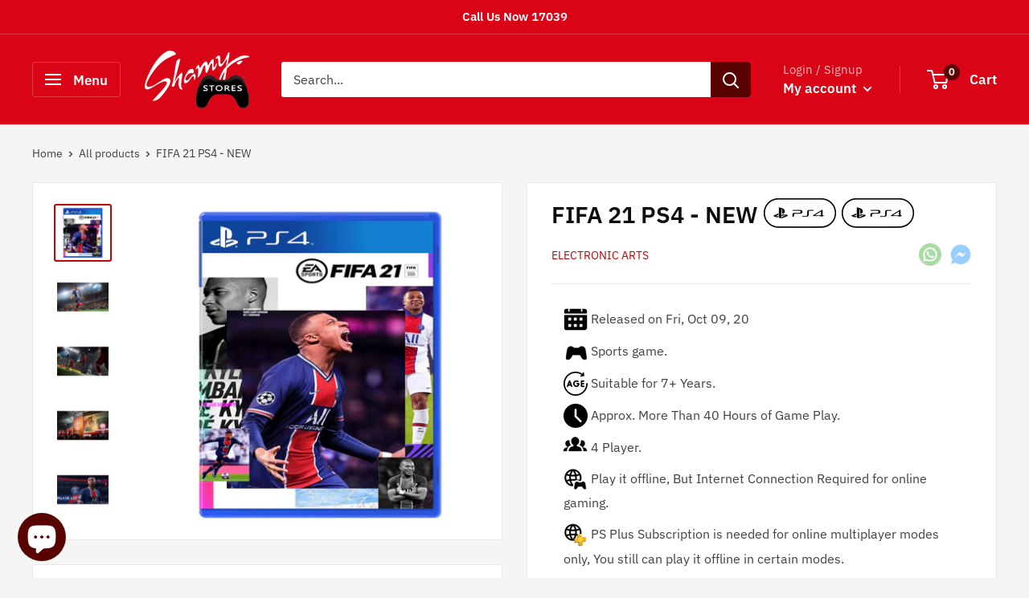

--- FILE ---
content_type: text/html; charset=utf-8
request_url: https://shamystores.com/products/fifa-21-40014001057214
body_size: 92891
content:
<!doctype html>

<html class="no-js" lang="">
  <head>
    <meta charset="utf-8">
    <meta name="viewport" content="width=device-width, initial-scale=1.0, height=device-height, minimum-scale=1.0, maximum-scale=1.0">
    <meta name="theme-color" content="#bf0404">
    <meta name="google-site-verification" content="jUMZESKUjkDZ5PenrpSA1Bc64FSUQQKvzX0TYYbzxZY" /><title>Buy FIFA 21 PS4 - NEW in Egypt | Shamy Stores
</title><meta name="description" content="انطلق إلى مستوى جديد من الإثارة مع fifa 21 على playstation®5 و xbox series x! استمتع بتقنية متطورة تحوّل تجربة كرة القدم من مجرد مشاهد بصرية إلى واقع نابض بالحياة. انغمس في أجواء المنافسة الحماسية سواءً في الشوارع أو في الاستاد، واختبر طرق لعب غير مسبوقة، بما في ذلك دوري أبطال أوروبا وكوبا ليبرتادوريس. سيطر على الملعب، وصنع التمريرات الحاسمة، وسجّل الأهداف الرائعة، وعش تجربة لعب لا مثيل لها."><link rel="canonical" href="https://shamystores.com/products/fifa-21-40014001057214"><link rel="shortcut icon" href="//shamystores.com/cdn/shop/files/favicon-32x32_96x96.png?v=1658678292" type="image/png"><link rel="preload" as="style" href="//shamystores.com/cdn/shop/t/39/assets/theme.css?v=84881091836336726691755120296">
    <link rel="preload" as="script" href="//shamystores.com/cdn/shop/t/39/assets/theme.js?v=16450697847337996371678179480">
    <link rel="preconnect" href="https://cdn.shopify.com">
    <link rel="preconnect" href="https://fonts.shopifycdn.com">
    <link rel="dns-prefetch" href="https://productreviews.shopifycdn.com">
    <link rel="dns-prefetch" href="https://ajax.googleapis.com">
    <link rel="dns-prefetch" href="https://maps.googleapis.com">
    <link rel="dns-prefetch" href="https://maps.gstatic.com">
    <link rel="preconnect" href="https://fonts.googleapis.com"> 

    <meta property="og:type" content="product">
  <meta property="og:title" content="FIFA 21 PS4 - NEW"><meta property="og:image" content="http://shamystores.com/cdn/shop/products/fifa-21-897.jpg?v=1665081635">
    <meta property="og:image:secure_url" content="https://shamystores.com/cdn/shop/products/fifa-21-897.jpg?v=1665081635">
    <meta property="og:image:width" content="1000">
    <meta property="og:image:height" content="1000"><meta property="product:price:amount" content="490">
  <meta property="product:price:currency" content="EGP"><meta property="og:description" content="انطلق إلى مستوى جديد من الإثارة مع fifa 21 على playstation®5 و xbox series x! استمتع بتقنية متطورة تحوّل تجربة كرة القدم من مجرد مشاهد بصرية إلى واقع نابض بالحياة. انغمس في أجواء المنافسة الحماسية سواءً في الشوارع أو في الاستاد، واختبر طرق لعب غير مسبوقة، بما في ذلك دوري أبطال أوروبا وكوبا ليبرتادوريس. سيطر على الملعب، وصنع التمريرات الحاسمة، وسجّل الأهداف الرائعة، وعش تجربة لعب لا مثيل لها."><meta property="og:url" content="https://shamystores.com/products/fifa-21-40014001057214">
<meta property="og:site_name" content="Shamy Stores"><meta name="twitter:card" content="summary"><meta name="twitter:title" content="FIFA 21 PS4 - NEW">
  <meta name="twitter:description" content="انطلق إلى مستوى جديد من الإثارة مع FIFA 21 على PlayStation®5 و Xbox Series X! استمتع بتقنية متطورة تحوّل تجربة كرة القدم من مجرد مشاهد بصرية إلى واقع نابض بالحياة. انغمس في أجواء المنافسة الحماسية سواءً في الشوارع أو في الاستاد، واختبر طرق لعب غير مسبوقة، بما في ذلك دوري أبطال أوروبا وكوبا ليبرتادوريس. سيطر على الملعب، وصنع التمريرات الحاسمة، وسجّل الأهداف الرائعة، وعش تجربة لعب لا مثيل لها. انضم إلى الملايين واختبر متعة FIFA 21 الآن! FIFA 21 Experience the next level of realism in FIFA 21 on PlayStation®5 and Xbox Series X! Immerse yourself in groundbreaking technology that elevates football from visual spectacle to visceral reality. Dominate the pitch with enhanced gameplay mechanics, deliver pinpoint passes, and score stunning goals. Whether you&#39;re battling it out in street matches or competing for glory in iconic stadiums, FIFA 21 delivers">
  <meta name="twitter:image" content="https://shamystores.com/cdn/shop/products/fifa-21-897_600x600_crop_center.jpg?v=1665081635">
    <link rel="preload" href="//shamystores.com/cdn/fonts/ibm_plex_sans/ibmplexsans_n6.cfb7efcc4708d97b4883d9d89e924e81b54334c1.woff2" as="font" type="font/woff2" crossorigin><link rel="preload" href="//shamystores.com/cdn/fonts/ibm_plex_sans/ibmplexsans_n4.4633946c9236bd5cc5d0394ad07b807eb7ca1b32.woff2" as="font" type="font/woff2" crossorigin><style>
  @font-face {
  font-family: "IBM Plex Sans";
  font-weight: 600;
  font-style: normal;
  font-display: swap;
  src: url("//shamystores.com/cdn/fonts/ibm_plex_sans/ibmplexsans_n6.cfb7efcc4708d97b4883d9d89e924e81b54334c1.woff2") format("woff2"),
       url("//shamystores.com/cdn/fonts/ibm_plex_sans/ibmplexsans_n6.b56157147f51a11f7ba6c49b63ffcafb1da8eeea.woff") format("woff");
}

  @font-face {
  font-family: "IBM Plex Sans";
  font-weight: 400;
  font-style: normal;
  font-display: swap;
  src: url("//shamystores.com/cdn/fonts/ibm_plex_sans/ibmplexsans_n4.4633946c9236bd5cc5d0394ad07b807eb7ca1b32.woff2") format("woff2"),
       url("//shamystores.com/cdn/fonts/ibm_plex_sans/ibmplexsans_n4.6c6923eb6151e62a09e8a1ff83eaa1ce2a563a30.woff") format("woff");
}

@font-face {
  font-family: "IBM Plex Sans";
  font-weight: 600;
  font-style: normal;
  font-display: swap;
  src: url("//shamystores.com/cdn/fonts/ibm_plex_sans/ibmplexsans_n6.cfb7efcc4708d97b4883d9d89e924e81b54334c1.woff2") format("woff2"),
       url("//shamystores.com/cdn/fonts/ibm_plex_sans/ibmplexsans_n6.b56157147f51a11f7ba6c49b63ffcafb1da8eeea.woff") format("woff");
}

@font-face {
  font-family: "IBM Plex Sans";
  font-weight: 600;
  font-style: italic;
  font-display: swap;
  src: url("//shamystores.com/cdn/fonts/ibm_plex_sans/ibmplexsans_i6.ccfd3aa1db5e6a779ed2e90649ae2c644933fbab.woff2") format("woff2"),
       url("//shamystores.com/cdn/fonts/ibm_plex_sans/ibmplexsans_i6.cb651e2b309534fd5194361eb40586539bf31539.woff") format("woff");
}


  @font-face {
  font-family: "IBM Plex Sans";
  font-weight: 700;
  font-style: normal;
  font-display: swap;
  src: url("//shamystores.com/cdn/fonts/ibm_plex_sans/ibmplexsans_n7.a8d2465074d254d8c167d5599b02fc2f97912fc9.woff2") format("woff2"),
       url("//shamystores.com/cdn/fonts/ibm_plex_sans/ibmplexsans_n7.75e7a78a86c7afd1eb5becd99b7802136f0ed528.woff") format("woff");
}

  @font-face {
  font-family: "IBM Plex Sans";
  font-weight: 400;
  font-style: italic;
  font-display: swap;
  src: url("//shamystores.com/cdn/fonts/ibm_plex_sans/ibmplexsans_i4.ef77720fc4c9ae616083d1ac737f976e4c15f75b.woff2") format("woff2"),
       url("//shamystores.com/cdn/fonts/ibm_plex_sans/ibmplexsans_i4.76cc8914ac99481bd93e34f8998da7b57a578a71.woff") format("woff");
}

  @font-face {
  font-family: "IBM Plex Sans";
  font-weight: 700;
  font-style: italic;
  font-display: swap;
  src: url("//shamystores.com/cdn/fonts/ibm_plex_sans/ibmplexsans_i7.25100a51254494cece6de9741984bfb7fb22bafb.woff2") format("woff2"),
       url("//shamystores.com/cdn/fonts/ibm_plex_sans/ibmplexsans_i7.7da61352825d18bb0287d7bc79067d47efc4fdda.woff") format("woff");
}


  :root {
    --default-text-font-size : 15px;
    --base-text-font-size    : 16px;
    --heading-font-family    : "IBM Plex Sans", sans-serif;
    --heading-font-weight    : 600;
    --heading-font-style     : normal;
    --text-font-family       : "IBM Plex Sans", sans-serif;
    --text-font-weight       : 400;
    --text-font-style        : normal;
    --text-font-bolder-weight: 600;
    --text-link-decoration   : underline;

    --text-color               : #414141;
    --text-color-rgb           : 65, 65, 65;
    --heading-color            : #0d0d0d;
    --border-color             : #e8e8e8;
    --border-color-rgb         : 232, 232, 232;
    --form-border-color        : #dbdbdb;
    --accent-color             : #bf0404;
    --accent-color-rgb         : 191, 4, 4;
    --link-color               : #590202;
    --link-color-hover         : #0e0000;
    --background               : #f5f5f5;
    --secondary-background     : #ffffff;
    --secondary-background-rgb : 255, 255, 255;
    --accent-background        : rgba(191, 4, 4, 0.08);

    --input-background: #ffffff;

    --error-color       : #cf0e0e;
    --error-background  : rgba(207, 14, 14, 0.07);
    --success-color     : #1c7b36;
    --success-background: rgba(28, 123, 54, 0.11);

    --primary-button-background      : #bf0404;
    --primary-button-background-rgb  : 191, 4, 4;
    --primary-button-text-color      : #ffffff;
    --secondary-button-background    : #590202;
    --secondary-button-background-rgb: 89, 2, 2;
    --secondary-button-text-color    : #ffffff;

    --header-background      : #d90416;
    --header-text-color      : #ffffff;
    --header-light-text-color: #f2bbbb;
    --header-border-color    : rgba(242, 187, 187, 0.3);
    --header-accent-color    : #590202;

    --footer-background-color:    #590202;
    --footer-heading-text-color:  #f2bbbb;
    --footer-body-text-color:     #ffffff;
    --footer-body-text-color-rgb: 255, 255, 255;
    --footer-accent-color:        #cb1836;
    --footer-accent-color-rgb:    203, 24, 54;
    --footer-border:              none;
    
    --flickity-arrow-color: #b5b5b5;--product-on-sale-accent           : #d90416;
    --product-on-sale-accent-rgb       : 217, 4, 22;
    --product-on-sale-color            : #ffffff;
    --product-in-stock-color           : #1c7b36;
    --product-low-stock-color          : #590202;
    --product-sold-out-color           : #0d0d0d;
    --product-custom-label-1-background: #590202;
    --product-custom-label-1-color     : #ffffff;
    --product-custom-label-2-background: #f2bbbb;
    --product-custom-label-2-color     : #000000;
    --product-review-star-color        : #ffbd00;

    --mobile-container-gutter : 20px;
    --desktop-container-gutter: 40px;

    /* Shopify related variables */
    --payment-terms-background-color: #f5f5f5;
  }

  /* Badges */
  .badge {
    display: inline-block;
    padding: 5px 10px;
    border-radius: 4px;
    font-size: 0.85em;
    font-weight: 500;
    line-height: 1;
    text-align: center;
  }
  
  .badge--success {
    background-color: #4caf50;
    color: white;
  }
  
  .badge--warning {
    background-color: #ff9800;
    color: white;
  }
  
  .badge--error {
    background-color: #f44336;
    color: white;
  }
</style>

<script>
  // IE11 does not have support for CSS variables, so we have to polyfill them
  if (!(((window || {}).CSS || {}).supports && window.CSS.supports('(--a: 0)'))) {
    const script = document.createElement('script');
    script.type = 'text/javascript';
    script.src = 'https://cdn.jsdelivr.net/npm/css-vars-ponyfill@2';
    script.onload = function() {
      cssVars({});
    };

    document.getElementsByTagName('head')[0].appendChild(script);
  }
</script>


    <script>window.performance && window.performance.mark && window.performance.mark('shopify.content_for_header.start');</script><meta name="google-site-verification" content="jUMZESKUjkDZ5PenrpSA1Bc64FSUQQKvzX0TYYbzxZY">
<meta id="shopify-digital-wallet" name="shopify-digital-wallet" content="/8588878/digital_wallets/dialog">
<link rel="alternate" type="application/json+oembed" href="https://shamystores.com/products/fifa-21-40014001057214.oembed">
<script async="async" src="/checkouts/internal/preloads.js?locale=en-EG"></script>
<script id="shopify-features" type="application/json">{"accessToken":"3c449b52d92925fed9ffdaabd705ae76","betas":["rich-media-storefront-analytics"],"domain":"shamystores.com","predictiveSearch":true,"shopId":8588878,"locale":"en"}</script>
<script>var Shopify = Shopify || {};
Shopify.shop = "shamystores.myshopify.com";
Shopify.locale = "en";
Shopify.currency = {"active":"EGP","rate":"1.0"};
Shopify.country = "EG";
Shopify.theme = {"name":"Warehouse","id":120995545184,"schema_name":"Warehouse","schema_version":"3.0.0","theme_store_id":null,"role":"main"};
Shopify.theme.handle = "null";
Shopify.theme.style = {"id":null,"handle":null};
Shopify.cdnHost = "shamystores.com/cdn";
Shopify.routes = Shopify.routes || {};
Shopify.routes.root = "/";</script>
<script type="module">!function(o){(o.Shopify=o.Shopify||{}).modules=!0}(window);</script>
<script>!function(o){function n(){var o=[];function n(){o.push(Array.prototype.slice.apply(arguments))}return n.q=o,n}var t=o.Shopify=o.Shopify||{};t.loadFeatures=n(),t.autoloadFeatures=n()}(window);</script>
<script id="shop-js-analytics" type="application/json">{"pageType":"product"}</script>
<script defer="defer" async type="module" src="//shamystores.com/cdn/shopifycloud/shop-js/modules/v2/client.init-shop-cart-sync_BdyHc3Nr.en.esm.js"></script>
<script defer="defer" async type="module" src="//shamystores.com/cdn/shopifycloud/shop-js/modules/v2/chunk.common_Daul8nwZ.esm.js"></script>
<script type="module">
  await import("//shamystores.com/cdn/shopifycloud/shop-js/modules/v2/client.init-shop-cart-sync_BdyHc3Nr.en.esm.js");
await import("//shamystores.com/cdn/shopifycloud/shop-js/modules/v2/chunk.common_Daul8nwZ.esm.js");

  window.Shopify.SignInWithShop?.initShopCartSync?.({"fedCMEnabled":true,"windoidEnabled":true});

</script>
<script>(function() {
  var isLoaded = false;
  function asyncLoad() {
    if (isLoaded) return;
    isLoaded = true;
    var urls = ["https:\/\/js.smile.io\/v1\/smile-shopify.js?shop=shamystores.myshopify.com","https:\/\/s1.staq-cdn.com\/grow\/api\/js\/8588878\/main.js?sId=8588878\u0026v=Z1Z7GUNPWXEYNZIYHLIKXLPF\u0026shop=shamystores.myshopify.com"];
    for (var i = 0; i < urls.length; i++) {
      var s = document.createElement('script');
      s.type = 'text/javascript';
      s.async = true;
      s.src = urls[i];
      var x = document.getElementsByTagName('script')[0];
      x.parentNode.insertBefore(s, x);
    }
  };
  if(window.attachEvent) {
    window.attachEvent('onload', asyncLoad);
  } else {
    window.addEventListener('load', asyncLoad, false);
  }
})();</script>
<script id="__st">var __st={"a":8588878,"offset":7200,"reqid":"13894c37-843b-4f4c-8f0b-b88a29756874-1769006757","pageurl":"shamystores.com\/products\/fifa-21-40014001057214","u":"af63e21a3bcf","p":"product","rtyp":"product","rid":4686469038176};</script>
<script>window.ShopifyPaypalV4VisibilityTracking = true;</script>
<script id="captcha-bootstrap">!function(){'use strict';const t='contact',e='account',n='new_comment',o=[[t,t],['blogs',n],['comments',n],[t,'customer']],c=[[e,'customer_login'],[e,'guest_login'],[e,'recover_customer_password'],[e,'create_customer']],r=t=>t.map((([t,e])=>`form[action*='/${t}']:not([data-nocaptcha='true']) input[name='form_type'][value='${e}']`)).join(','),a=t=>()=>t?[...document.querySelectorAll(t)].map((t=>t.form)):[];function s(){const t=[...o],e=r(t);return a(e)}const i='password',u='form_key',d=['recaptcha-v3-token','g-recaptcha-response','h-captcha-response',i],f=()=>{try{return window.sessionStorage}catch{return}},m='__shopify_v',_=t=>t.elements[u];function p(t,e,n=!1){try{const o=window.sessionStorage,c=JSON.parse(o.getItem(e)),{data:r}=function(t){const{data:e,action:n}=t;return t[m]||n?{data:e,action:n}:{data:t,action:n}}(c);for(const[e,n]of Object.entries(r))t.elements[e]&&(t.elements[e].value=n);n&&o.removeItem(e)}catch(o){console.error('form repopulation failed',{error:o})}}const l='form_type',E='cptcha';function T(t){t.dataset[E]=!0}const w=window,h=w.document,L='Shopify',v='ce_forms',y='captcha';let A=!1;((t,e)=>{const n=(g='f06e6c50-85a8-45c8-87d0-21a2b65856fe',I='https://cdn.shopify.com/shopifycloud/storefront-forms-hcaptcha/ce_storefront_forms_captcha_hcaptcha.v1.5.2.iife.js',D={infoText:'Protected by hCaptcha',privacyText:'Privacy',termsText:'Terms'},(t,e,n)=>{const o=w[L][v],c=o.bindForm;if(c)return c(t,g,e,D).then(n);var r;o.q.push([[t,g,e,D],n]),r=I,A||(h.body.append(Object.assign(h.createElement('script'),{id:'captcha-provider',async:!0,src:r})),A=!0)});var g,I,D;w[L]=w[L]||{},w[L][v]=w[L][v]||{},w[L][v].q=[],w[L][y]=w[L][y]||{},w[L][y].protect=function(t,e){n(t,void 0,e),T(t)},Object.freeze(w[L][y]),function(t,e,n,w,h,L){const[v,y,A,g]=function(t,e,n){const i=e?o:[],u=t?c:[],d=[...i,...u],f=r(d),m=r(i),_=r(d.filter((([t,e])=>n.includes(e))));return[a(f),a(m),a(_),s()]}(w,h,L),I=t=>{const e=t.target;return e instanceof HTMLFormElement?e:e&&e.form},D=t=>v().includes(t);t.addEventListener('submit',(t=>{const e=I(t);if(!e)return;const n=D(e)&&!e.dataset.hcaptchaBound&&!e.dataset.recaptchaBound,o=_(e),c=g().includes(e)&&(!o||!o.value);(n||c)&&t.preventDefault(),c&&!n&&(function(t){try{if(!f())return;!function(t){const e=f();if(!e)return;const n=_(t);if(!n)return;const o=n.value;o&&e.removeItem(o)}(t);const e=Array.from(Array(32),(()=>Math.random().toString(36)[2])).join('');!function(t,e){_(t)||t.append(Object.assign(document.createElement('input'),{type:'hidden',name:u})),t.elements[u].value=e}(t,e),function(t,e){const n=f();if(!n)return;const o=[...t.querySelectorAll(`input[type='${i}']`)].map((({name:t})=>t)),c=[...d,...o],r={};for(const[a,s]of new FormData(t).entries())c.includes(a)||(r[a]=s);n.setItem(e,JSON.stringify({[m]:1,action:t.action,data:r}))}(t,e)}catch(e){console.error('failed to persist form',e)}}(e),e.submit())}));const S=(t,e)=>{t&&!t.dataset[E]&&(n(t,e.some((e=>e===t))),T(t))};for(const o of['focusin','change'])t.addEventListener(o,(t=>{const e=I(t);D(e)&&S(e,y())}));const B=e.get('form_key'),M=e.get(l),P=B&&M;t.addEventListener('DOMContentLoaded',(()=>{const t=y();if(P)for(const e of t)e.elements[l].value===M&&p(e,B);[...new Set([...A(),...v().filter((t=>'true'===t.dataset.shopifyCaptcha))])].forEach((e=>S(e,t)))}))}(h,new URLSearchParams(w.location.search),n,t,e,['guest_login'])})(!0,!0)}();</script>
<script integrity="sha256-4kQ18oKyAcykRKYeNunJcIwy7WH5gtpwJnB7kiuLZ1E=" data-source-attribution="shopify.loadfeatures" defer="defer" src="//shamystores.com/cdn/shopifycloud/storefront/assets/storefront/load_feature-a0a9edcb.js" crossorigin="anonymous"></script>
<script data-source-attribution="shopify.dynamic_checkout.dynamic.init">var Shopify=Shopify||{};Shopify.PaymentButton=Shopify.PaymentButton||{isStorefrontPortableWallets:!0,init:function(){window.Shopify.PaymentButton.init=function(){};var t=document.createElement("script");t.src="https://shamystores.com/cdn/shopifycloud/portable-wallets/latest/portable-wallets.en.js",t.type="module",document.head.appendChild(t)}};
</script>
<script data-source-attribution="shopify.dynamic_checkout.buyer_consent">
  function portableWalletsHideBuyerConsent(e){var t=document.getElementById("shopify-buyer-consent"),n=document.getElementById("shopify-subscription-policy-button");t&&n&&(t.classList.add("hidden"),t.setAttribute("aria-hidden","true"),n.removeEventListener("click",e))}function portableWalletsShowBuyerConsent(e){var t=document.getElementById("shopify-buyer-consent"),n=document.getElementById("shopify-subscription-policy-button");t&&n&&(t.classList.remove("hidden"),t.removeAttribute("aria-hidden"),n.addEventListener("click",e))}window.Shopify?.PaymentButton&&(window.Shopify.PaymentButton.hideBuyerConsent=portableWalletsHideBuyerConsent,window.Shopify.PaymentButton.showBuyerConsent=portableWalletsShowBuyerConsent);
</script>
<script data-source-attribution="shopify.dynamic_checkout.cart.bootstrap">document.addEventListener("DOMContentLoaded",(function(){function t(){return document.querySelector("shopify-accelerated-checkout-cart, shopify-accelerated-checkout")}if(t())Shopify.PaymentButton.init();else{new MutationObserver((function(e,n){t()&&(Shopify.PaymentButton.init(),n.disconnect())})).observe(document.body,{childList:!0,subtree:!0})}}));
</script>

<script>window.performance && window.performance.mark && window.performance.mark('shopify.content_for_header.end');</script>

    <link rel="stylesheet" href="//shamystores.com/cdn/shop/t/39/assets/theme.css?v=84881091836336726691755120296">

    


  <script type="application/ld+json">
  {
    "@context": "https://schema.org",
    "@type": "BreadcrumbList",
  "itemListElement": [{
      "@type": "ListItem",
      "position": 1,
      "name": "Home",
      "item": "https://shamystores.com"
    }]
  }
  </script>


    <link href="//shamystores.com/cdn/shop/t/39/assets/product-sidebar-styles.css?v=41665302814830321961732734482" rel="stylesheet" type="text/css" media="all" />

    <script>
      // This allows to expose several variables to the global scope, to be used in scripts
      window.theme = {
        pageType: "product",
        cartCount: 0,
        moneyFormat: "{{ amount_no_decimals }}",
        moneyWithCurrencyFormat: "{{ amount_no_decimals }} EGP",
        currencyCodeEnabled: true,
        showDiscount: true,
        discountMode: "saving",
        searchMode: "product,page",
        searchUnavailableProducts: "last",
        cartType: "drawer"
      };

      window.routes = {
        rootUrl: "\/",
        rootUrlWithoutSlash: '',
        cartUrl: "\/cart",
        cartAddUrl: "\/cart\/add",
        cartChangeUrl: "\/cart\/change",
        searchUrl: "\/search",
        productRecommendationsUrl: "\/recommendations\/products"
      };

      window.languages = {
        productRegularPrice: "Regular price",
        productSalePrice: "Sale price",
        collectionOnSaleLabel: "Save {{savings}}",
        productFormUnavailable: "Unavailable",
        productFormAddToCart: "Add to cart",
        productFormPreOrder: "Pre-order",
        productFormSoldOut: "Sold out",
        productAdded: "Product has been added to your cart",
        productAddedShort: "Added!",
        shippingEstimatorNoResults: "No shipping could be found for your address.",
        shippingEstimatorOneResult: "There is one shipping rate for your address:",
        shippingEstimatorMultipleResults: "There are {{count}} shipping rates for your address:",
        shippingEstimatorErrors: "There are some errors:"
      };

      window.lazySizesConfig = {
        loadHidden: false,
        hFac: 0.8,
        expFactor: 3,
        customMedia: {
          '--phone': '(max-width: 640px)',
          '--tablet': '(min-width: 641px) and (max-width: 1023px)',
          '--lap': '(min-width: 1024px)'
        }
      };

      document.documentElement.className = document.documentElement.className.replace('no-js', 'js');
    </script><script src="//shamystores.com/cdn/shop/t/39/assets/theme.js?v=16450697847337996371678179480" defer></script>
    <script src="//shamystores.com/cdn/shop/t/39/assets/custom.js?v=181256493144618960161732734482" defer></script><script>
        (function () {
          window.onpageshow = function() {
            // We force re-freshing the cart content onpageshow, as most browsers will serve a cache copy when hitting the
            // back button, which cause staled data
            document.documentElement.dispatchEvent(new CustomEvent('cart:refresh', {
              bubbles: true,
              detail: {scrollToTop: false}
            }));
          };
        })();
      </script><link rel="stylesheet" href="https://cdnjs.cloudflare.com/ajax/libs/font-awesome/6.4.0/css/all.min.css">
  
<!-- CartBite customization -->
<script src="//shamystores.com/cdn/shop/t/39/assets/custom-cartbite.js?v=178320883979401409351742908308" defer></script>
<!-- BEGIN app block: shopify://apps/blockify-fraud-filter/blocks/app_embed/2e3e0ba5-0e70-447a-9ec5-3bf76b5ef12e --> 
 
 
    <script>
        window.blockifyShopIdentifier = "shamystores.myshopify.com";
        window.ipBlockerMetafields = "{\"showOverlayByPass\":false,\"disableSpyExtensions\":false,\"blockUnknownBots\":false,\"activeApp\":false,\"blockByMetafield\":true,\"visitorAnalytic\":false,\"showWatermark\":true,\"token\":\"eyJhbGciOiJIUzI1NiIsInR5cCI6IkpXVCJ9.eyJzaG9wIjoic2hhbXlzdG9yZXMubXlzaG9waWZ5LmNvbSIsImlhdCI6MTc2MzU3NjM5OH0.RFGdV0byMa2-657hwr4vAX8r_AUhGvvOFXlQUDdpi-c\"}";
        window.blockifyRules = "{\"whitelist\":[],\"blacklist\":[{\"id\":1622548,\"type\":\"1\",\"country\":\"US\",\"criteria\":\"3\",\"priority\":\"1\"},{\"id\":1622576,\"type\":\"1\",\"country\":\"FR\",\"criteria\":\"3\",\"priority\":\"1\"},{\"id\":1622592,\"type\":\"1\",\"country\":\"DE\",\"criteria\":\"3\",\"priority\":\"1\"},{\"id\":1653227,\"type\":\"1\",\"country\":\"MA\",\"criteria\":\"3\",\"priority\":\"1\"}]}";
        window.ipblockerBlockTemplate = "{\"customCss\":\"#blockify---container{--bg-blockify: #fff;position:relative}#blockify---container::after{content:'';position:absolute;inset:0;background-repeat:no-repeat !important;background-size:cover !important;background:var(--bg-blockify);z-index:0}#blockify---container #blockify---container__inner{display:flex;flex-direction:column;align-items:center;position:relative;z-index:1}#blockify---container #blockify---container__inner #blockify-block-content{display:flex;flex-direction:column;align-items:center;text-align:center}#blockify---container #blockify---container__inner #blockify-block-content #blockify-block-superTitle{display:none !important}#blockify---container #blockify---container__inner #blockify-block-content #blockify-block-title{font-size:313%;font-weight:bold;margin-top:1em}@media only screen and (min-width: 768px) and (max-width: 1199px){#blockify---container #blockify---container__inner #blockify-block-content #blockify-block-title{font-size:188%}}@media only screen and (max-width: 767px){#blockify---container #blockify---container__inner #blockify-block-content #blockify-block-title{font-size:107%}}#blockify---container #blockify---container__inner #blockify-block-content #blockify-block-description{font-size:125%;margin:1.5em;line-height:1.5}@media only screen and (min-width: 768px) and (max-width: 1199px){#blockify---container #blockify---container__inner #blockify-block-content #blockify-block-description{font-size:88%}}@media only screen and (max-width: 767px){#blockify---container #blockify---container__inner #blockify-block-content #blockify-block-description{font-size:107%}}#blockify---container #blockify---container__inner #blockify-block-content #blockify-block-description #blockify-block-text-blink{display:none !important}#blockify---container #blockify---container__inner #blockify-logo-block-image{position:relative;width:400px;height:auto;max-height:300px}@media only screen and (max-width: 767px){#blockify---container #blockify---container__inner #blockify-logo-block-image{width:200px}}#blockify---container #blockify---container__inner #blockify-logo-block-image::before{content:'';display:block;padding-bottom:56.2%}#blockify---container #blockify---container__inner #blockify-logo-block-image img{position:absolute;top:0;left:0;width:100%;height:100%;object-fit:contain}\\n\",\"logoImage\":{\"active\":true,\"value\":\"https:\/\/storage.synctrack.io\/megamind-fraud\/assets\/default-thumbnail.png\",\"altText\":\"Red octagonal stop sign with a black hand symbol in the center, indicating a warning or prohibition\"},\"superTitle\":{\"active\":false,\"text\":\"403\",\"color\":\"#899df1\"},\"title\":{\"active\":true,\"text\":\"Access Denied\",\"color\":\"#000\"},\"description\":{\"active\":true,\"text\":\"The site owner may have set restrictions that prevent you from accessing the site. Please contact the site owner for access.\",\"color\":\"#000\"},\"background\":{\"active\":true,\"value\":\"#fff\",\"type\":\"1\",\"colorFrom\":null,\"colorTo\":null}}";

        
            window.blockifyProductCollections = [261196316768,261196284000,262136725600,91407553,286941544544,266827825248,261291016288];
        
    </script>
<link href="https://cdn.shopify.com/extensions/019bde6c-6f74-71a0-9e52-4539429898f4/blockify-shopify-288/assets/blockify-embed.min.js" as="script" type="text/javascript" rel="preload"><link href="https://cdn.shopify.com/extensions/019bde6c-6f74-71a0-9e52-4539429898f4/blockify-shopify-288/assets/prevent-bypass-script.min.js" as="script" type="text/javascript" rel="preload">
<script type="text/javascript">
    window.blockifyBaseUrl = 'https://fraud.blockifyapp.com/s/api';
    window.blockifyPublicUrl = 'https://fraud.blockifyapp.com/s/api/public';
    window.bucketUrl = 'https://storage.synctrack.io/megamind-fraud';
    window.storefrontApiUrl  = 'https://fraud.blockifyapp.com/p/api';
</script>
<script type="text/javascript">
  window.blockifyChecking = true;
</script>
<script id="blockifyScriptByPass" type="text/javascript" src=https://cdn.shopify.com/extensions/019bde6c-6f74-71a0-9e52-4539429898f4/blockify-shopify-288/assets/prevent-bypass-script.min.js async></script>
<script id="blockifyScriptTag" type="text/javascript" src=https://cdn.shopify.com/extensions/019bde6c-6f74-71a0-9e52-4539429898f4/blockify-shopify-288/assets/blockify-embed.min.js async></script>


<!-- END app block --><!-- BEGIN app block: shopify://apps/seo-king/blocks/seo-king-jsonld-organization/4aa30173-495d-4e49-b377-c5ee4024262f -->

<script type="application/ld+json">
  {
    "@context": "https://schema.org/",
    "@type": "Organization",
    "url": "https://shamystores.com/",
	"@id": "https://shamystores.com/#organization",
    "name": "Shamy Stores",
      "logo": "https://shamystores.com/cdn/shop/files/134217996_1862313180590809_7822697254696111289_n.jpg?v=1647530365&width=960",
      "image": "https://shamystores.com/cdn/shop/files/logo.png?v=1658678997&width=619","slogan": "Gaming Masters",
    "hasMerchantReturnPolicy": {
      "@type": "MerchantReturnPolicy",
      "merchantReturnLink": "https:\/\/shamystores.com\/policies\/refund-policy",
	  "url": "https:\/\/shamystores.com\/policies\/refund-policy",
	  "returnPolicyCountry": "EG",
	  "applicableCountry": ["US","GB","JP","DE","FR","CA","BR","AU","ES","IT","NL","SE","NO","HR","EE","AT","SA","AE","ZA","CZ","IL","AR","CL","CO","GR","RO","PE","EG"],
	  "merchantReturnDays": 30,
      "refundType": "https://schema.org/FullRefund",
      "returnFees": "https://schema.org/ReturnFeesCustomerResponsibility",
	  "returnMethod": "https://schema.org/ReturnByMail",
	  "returnPolicyCategory": "https://schema.org/MerchantReturnFiniteReturnWindow"
    },"description": "For more than 20 year, Shamy Stores considered The Gamers Heaven\nلأكثر من 20 عاماً من الخبرة - يعد شامي ستورز أكبر كيان خاص بالـ Gamers منذ تأسيسه","sameAs": ["https://twitter.com/shamystores","https://facebook.com/shamystores","https://instagram.com/shamystores","https://tiktok.com/@shamystores","https://youtube.com/c/ShamyStoresOfficial"]
  }
</script>




<!-- END app block --><!-- BEGIN app block: shopify://apps/seo-king/blocks/seo-king-jsonld-breadcrumb/4aa30173-495d-4e49-b377-c5ee4024262f --><script type="application/ld+json">
		{
			"@context": "https://schema.org/",
			"@type": "BreadcrumbList",
			"name": "Shamy Stores Breadcrumbs",
			"itemListElement": [{
					"@type": "ListItem",
					"position": 1,
					"item": {
						"@type": "WebPage",
						"@id": "https://shamystores.com/",
						"name": "Shamy Stores",
						"url": "https://shamystores.com/"
					}
				},{
					"@type": "ListItem",
					"position": 2,
					"item": {
						"@type": "WebPage",
						"@id": "https://shamystores.com/collections",
						"name": "Collections",
						"url": "https://shamystores.com/collections"
					}
				},{
					"@type": "ListItem",
					"position": 3,
					"item": {
						"@type": "WebPage",
						"@id": "https://shamystores.com/collections/games-above-500-egp",
						"name": "Games Above 500 EGP",
						"url": "https://shamystores.com/collections/games-above-500-egp"
					}
				},{
				"@type": "ListItem",
				"position": 4,
				"item": {
					"@type": "WebPage",
					"@id": "https://shamystores.com/products/fifa-21-40014001057214",
					"name": "Buy FIFA 21 PS4 - NEW in Egypt | Shamy Stores",
					"url": "https://shamystores.com/products/fifa-21-40014001057214"
				}
			}

		]
	}
	</script><!-- END app block --><!-- BEGIN app block: shopify://apps/seo-king/blocks/seo-king-robots-preview-image/4aa30173-495d-4e49-b377-c5ee4024262f --><meta name="robots" content="max-image-preview:large">


<!-- END app block --><!-- BEGIN app block: shopify://apps/frequently-bought/blocks/app-embed-block/b1a8cbea-c844-4842-9529-7c62dbab1b1f --><script>
    window.codeblackbelt = window.codeblackbelt || {};
    window.codeblackbelt.shop = window.codeblackbelt.shop || 'shamystores.myshopify.com';
    
        window.codeblackbelt.productId = 4686469038176;</script><script src="//cdn.codeblackbelt.com/widgets/frequently-bought-together/main.min.js?version=2026012116+0200" async></script>
 <!-- END app block --><!-- BEGIN app block: shopify://apps/seo-king/blocks/seo-king-prerender-links/4aa30173-495d-4e49-b377-c5ee4024262f --><script type="text/javascript">
	var prerenderLinkElement=document.createElement("link");prerenderLinkElement.rel="prerender";var prerender_loading=!1,excludePatterns=["/cart/","/checkout/","/account/"];function prerenderLinkSK(e){prerender_loading||isExcludedSK(e)||(prerender_loading=!0,prerenderLinkElement.href=e,document.head.appendChild(prerenderLinkElement),prerenderLinkElement.onload=function(){prerender_loading=!1},prerenderLinkElement.onerror=function(){prerender_loading=!1},setTimeout(function(){prerender_loading&&(prerender_loading=!1)},2e3))}function isExcludedSK(e){if(-1===e.indexOf(window.location.hostname))return!0;for(var r=0;r<excludePatterns.length;r++)if(-1!==e.indexOf(excludePatterns[r]))return!0;return!1}document.addEventListener("DOMContentLoaded",function(){for(var e=document.getElementsByTagName("a"),r=0;r<e.length;r++){var n=e[r],t=n.getAttribute("href");if(t&&!t.startsWith("javascript:")&&!t.startsWith("mailto:")&&!t.startsWith("tel:")&&!t.startsWith("#")){var i=n.getAttribute("onmouseover");i?n.setAttribute("onmouseover",i+"; prerenderLinkSK(this.href);"):n.setAttribute("onmouseover","prerenderLinkSK(this.href);")}}});
</script>


<!-- END app block --><!-- BEGIN app block: shopify://apps/seo-king/blocks/seo-king-jsonld-products/4aa30173-495d-4e49-b377-c5ee4024262f -->

	
    <script type="application/ld+json">[{"@context":"https://schema.org/","@type":"ProductGroup","productGroupID":"4686469038176","mainEntityOfPage":"https://shamystores.com/products/fifa-21-40014001057214","name":"FIFA 21 PS4 - NEW","description":"انطلق إلى مستوى جديد من الإثارة مع fifa 21 على playstation®5 و xbox series x! استمتع بتقنية متطورة تحوّل تجربة كرة القدم من مجرد مشاهد بصرية إلى واقع نابض بالحياة. انغمس في أجواء المنافسة الحماسية سواءً في الشوارع أو في الاستاد، واختبر طرق لعب غير مسبوقة، بما في ذلك دوري أبطال أوروبا وكوبا ليبرتادوريس. سيطر على الملعب، وصنع التمريرات الحاسمة، وسجّل الأهداف الرائعة، وعش تجربة لعب لا مثيل لها.","brand":{"@type":"Brand","name":"Electronic Arts","url":"https://shamystores.com/collections/vendors?q=Electronic%20Arts"},"audience":{"@type":"PeopleAudience"},"aggregateRating":{"@type":"aggregateRating","bestRating":"5","worstRating":"1","ratingCount":"2","ratingValue":"5"},"review":null,"hasVariant":[{"@type":"Product","name":"FIFA 21 PS4 - NEW","description":"FIFA 21 Arabic","sku":"40014001057214","mpn":"40014001057214","weight":{"@type":"QuantitativeValue","unitCode":"KGM","value":"0.2"},"additionalProperty":[{"@type":"PropertyValue","name":"edition","value":"FIFA 21 Arabic"}],"image":[{"@type":"ImageObject","contentUrl":"https://cdn.shopify.com/s/files/1/0858/8878/products/fifa-21-897.jpg","caption":"Buy Fifa 21 Ps4 - New in Egypt | Shamy Stores","author":{"@type":"Organization","name":"Shamy Stores"},"width":{"@type":"QuantitativeValue","value":1000,"unitCode":"PIX"},"height":{"@type":"QuantitativeValue","value":1000,"unitCode":"PIX"},"thumbnail":"https://cdn.shopify.com/s/files/1/0858/8878/products/fifa-21-897_300x.jpg"}],"offers":{"@type":"Offer","url":"https://shamystores.com/products/fifa-21-40014001057214?variant=39406421573728","priceValidUntil":"2030-12-31","priceCurrency":"EGP","price":490,"itemCondition":"https://schema.org/NewCondition","seller":{"@type":"Organization","url":"https://shamystores.com","name":"Shamy Stores"},"availability":"https://schema.org/InStock","shippingDetails":[{"@id":"#shipping_details_1_psk"}],"hasMerchantReturnPolicy":{"@id":"#return_policy_psk"}}},{"@type":"Product","name":"FIFA 21 PS4 - NEW","description":"FIFA 21 English","sku":"40014001057215","mpn":"40014001057215","weight":{"@type":"QuantitativeValue","unitCode":"KGM","value":"0.2"},"additionalProperty":[{"@type":"PropertyValue","name":"edition","value":"FIFA 21 English"}],"image":[{"@type":"ImageObject","contentUrl":"https://cdn.shopify.com/s/files/1/0858/8878/products/fifa-21-897.jpg","caption":"Buy Fifa 21 Ps4 - New in Egypt | Shamy Stores","author":{"@type":"Organization","name":"Shamy Stores"},"width":{"@type":"QuantitativeValue","value":1000,"unitCode":"PIX"},"height":{"@type":"QuantitativeValue","value":1000,"unitCode":"PIX"},"thumbnail":"https://cdn.shopify.com/s/files/1/0858/8878/products/fifa-21-897_300x.jpg"}],"offers":{"@type":"Offer","url":"https://shamystores.com/products/fifa-21-40014001057214?variant=39406421606496","priceValidUntil":"2030-12-31","priceCurrency":"EGP","price":740,"itemCondition":"https://schema.org/NewCondition","seller":{"@type":"Organization","url":"https://shamystores.com","name":"Shamy Stores"},"availability":"https://schema.org/InStock","shippingDetails":[{"@id":"#shipping_details_1_psk"}],"hasMerchantReturnPolicy":{"@id":"#return_policy_psk"}}}]},{"@context":"https://schema.org/","@type":"MerchantReturnPolicy","@id":"#return_policy_psk","merchantReturnLink":"https://shamystores.com/policies/refund-policy","url":"https://shamystores.com/policies/refund-policy"},{"@id":"#shipping_details_1_psk","@context":"https://schema.org/","@type":"OfferShippingDetails","shippingDestination":[{"@type":"DefinedRegion","addressCountry":"EG"}],"shippingRate":{"@type":"MonetaryAmount","value":"145.00","currency":"EGP"}}]</script>



<!-- END app block --><script src="https://cdn.shopify.com/extensions/e8878072-2f6b-4e89-8082-94b04320908d/inbox-1254/assets/inbox-chat-loader.js" type="text/javascript" defer="defer"></script>
<script src="https://cdn.shopify.com/extensions/019bdd7a-c110-7969-8f1c-937dfc03ea8a/smile-io-272/assets/smile-loader.js" type="text/javascript" defer="defer"></script>
<script src="https://cdn.shopify.com/extensions/19689677-6488-4a31-adf3-fcf4359c5fd9/forms-2295/assets/shopify-forms-loader.js" type="text/javascript" defer="defer"></script>
<link href="https://monorail-edge.shopifysvc.com" rel="dns-prefetch">
<script>(function(){if ("sendBeacon" in navigator && "performance" in window) {try {var session_token_from_headers = performance.getEntriesByType('navigation')[0].serverTiming.find(x => x.name == '_s').description;} catch {var session_token_from_headers = undefined;}var session_cookie_matches = document.cookie.match(/_shopify_s=([^;]*)/);var session_token_from_cookie = session_cookie_matches && session_cookie_matches.length === 2 ? session_cookie_matches[1] : "";var session_token = session_token_from_headers || session_token_from_cookie || "";function handle_abandonment_event(e) {var entries = performance.getEntries().filter(function(entry) {return /monorail-edge.shopifysvc.com/.test(entry.name);});if (!window.abandonment_tracked && entries.length === 0) {window.abandonment_tracked = true;var currentMs = Date.now();var navigation_start = performance.timing.navigationStart;var payload = {shop_id: 8588878,url: window.location.href,navigation_start,duration: currentMs - navigation_start,session_token,page_type: "product"};window.navigator.sendBeacon("https://monorail-edge.shopifysvc.com/v1/produce", JSON.stringify({schema_id: "online_store_buyer_site_abandonment/1.1",payload: payload,metadata: {event_created_at_ms: currentMs,event_sent_at_ms: currentMs}}));}}window.addEventListener('pagehide', handle_abandonment_event);}}());</script>
<script id="web-pixels-manager-setup">(function e(e,d,r,n,o){if(void 0===o&&(o={}),!Boolean(null===(a=null===(i=window.Shopify)||void 0===i?void 0:i.analytics)||void 0===a?void 0:a.replayQueue)){var i,a;window.Shopify=window.Shopify||{};var t=window.Shopify;t.analytics=t.analytics||{};var s=t.analytics;s.replayQueue=[],s.publish=function(e,d,r){return s.replayQueue.push([e,d,r]),!0};try{self.performance.mark("wpm:start")}catch(e){}var l=function(){var e={modern:/Edge?\/(1{2}[4-9]|1[2-9]\d|[2-9]\d{2}|\d{4,})\.\d+(\.\d+|)|Firefox\/(1{2}[4-9]|1[2-9]\d|[2-9]\d{2}|\d{4,})\.\d+(\.\d+|)|Chrom(ium|e)\/(9{2}|\d{3,})\.\d+(\.\d+|)|(Maci|X1{2}).+ Version\/(15\.\d+|(1[6-9]|[2-9]\d|\d{3,})\.\d+)([,.]\d+|)( \(\w+\)|)( Mobile\/\w+|) Safari\/|Chrome.+OPR\/(9{2}|\d{3,})\.\d+\.\d+|(CPU[ +]OS|iPhone[ +]OS|CPU[ +]iPhone|CPU IPhone OS|CPU iPad OS)[ +]+(15[._]\d+|(1[6-9]|[2-9]\d|\d{3,})[._]\d+)([._]\d+|)|Android:?[ /-](13[3-9]|1[4-9]\d|[2-9]\d{2}|\d{4,})(\.\d+|)(\.\d+|)|Android.+Firefox\/(13[5-9]|1[4-9]\d|[2-9]\d{2}|\d{4,})\.\d+(\.\d+|)|Android.+Chrom(ium|e)\/(13[3-9]|1[4-9]\d|[2-9]\d{2}|\d{4,})\.\d+(\.\d+|)|SamsungBrowser\/([2-9]\d|\d{3,})\.\d+/,legacy:/Edge?\/(1[6-9]|[2-9]\d|\d{3,})\.\d+(\.\d+|)|Firefox\/(5[4-9]|[6-9]\d|\d{3,})\.\d+(\.\d+|)|Chrom(ium|e)\/(5[1-9]|[6-9]\d|\d{3,})\.\d+(\.\d+|)([\d.]+$|.*Safari\/(?![\d.]+ Edge\/[\d.]+$))|(Maci|X1{2}).+ Version\/(10\.\d+|(1[1-9]|[2-9]\d|\d{3,})\.\d+)([,.]\d+|)( \(\w+\)|)( Mobile\/\w+|) Safari\/|Chrome.+OPR\/(3[89]|[4-9]\d|\d{3,})\.\d+\.\d+|(CPU[ +]OS|iPhone[ +]OS|CPU[ +]iPhone|CPU IPhone OS|CPU iPad OS)[ +]+(10[._]\d+|(1[1-9]|[2-9]\d|\d{3,})[._]\d+)([._]\d+|)|Android:?[ /-](13[3-9]|1[4-9]\d|[2-9]\d{2}|\d{4,})(\.\d+|)(\.\d+|)|Mobile Safari.+OPR\/([89]\d|\d{3,})\.\d+\.\d+|Android.+Firefox\/(13[5-9]|1[4-9]\d|[2-9]\d{2}|\d{4,})\.\d+(\.\d+|)|Android.+Chrom(ium|e)\/(13[3-9]|1[4-9]\d|[2-9]\d{2}|\d{4,})\.\d+(\.\d+|)|Android.+(UC? ?Browser|UCWEB|U3)[ /]?(15\.([5-9]|\d{2,})|(1[6-9]|[2-9]\d|\d{3,})\.\d+)\.\d+|SamsungBrowser\/(5\.\d+|([6-9]|\d{2,})\.\d+)|Android.+MQ{2}Browser\/(14(\.(9|\d{2,})|)|(1[5-9]|[2-9]\d|\d{3,})(\.\d+|))(\.\d+|)|K[Aa][Ii]OS\/(3\.\d+|([4-9]|\d{2,})\.\d+)(\.\d+|)/},d=e.modern,r=e.legacy,n=navigator.userAgent;return n.match(d)?"modern":n.match(r)?"legacy":"unknown"}(),u="modern"===l?"modern":"legacy",c=(null!=n?n:{modern:"",legacy:""})[u],f=function(e){return[e.baseUrl,"/wpm","/b",e.hashVersion,"modern"===e.buildTarget?"m":"l",".js"].join("")}({baseUrl:d,hashVersion:r,buildTarget:u}),m=function(e){var d=e.version,r=e.bundleTarget,n=e.surface,o=e.pageUrl,i=e.monorailEndpoint;return{emit:function(e){var a=e.status,t=e.errorMsg,s=(new Date).getTime(),l=JSON.stringify({metadata:{event_sent_at_ms:s},events:[{schema_id:"web_pixels_manager_load/3.1",payload:{version:d,bundle_target:r,page_url:o,status:a,surface:n,error_msg:t},metadata:{event_created_at_ms:s}}]});if(!i)return console&&console.warn&&console.warn("[Web Pixels Manager] No Monorail endpoint provided, skipping logging."),!1;try{return self.navigator.sendBeacon.bind(self.navigator)(i,l)}catch(e){}var u=new XMLHttpRequest;try{return u.open("POST",i,!0),u.setRequestHeader("Content-Type","text/plain"),u.send(l),!0}catch(e){return console&&console.warn&&console.warn("[Web Pixels Manager] Got an unhandled error while logging to Monorail."),!1}}}}({version:r,bundleTarget:l,surface:e.surface,pageUrl:self.location.href,monorailEndpoint:e.monorailEndpoint});try{o.browserTarget=l,function(e){var d=e.src,r=e.async,n=void 0===r||r,o=e.onload,i=e.onerror,a=e.sri,t=e.scriptDataAttributes,s=void 0===t?{}:t,l=document.createElement("script"),u=document.querySelector("head"),c=document.querySelector("body");if(l.async=n,l.src=d,a&&(l.integrity=a,l.crossOrigin="anonymous"),s)for(var f in s)if(Object.prototype.hasOwnProperty.call(s,f))try{l.dataset[f]=s[f]}catch(e){}if(o&&l.addEventListener("load",o),i&&l.addEventListener("error",i),u)u.appendChild(l);else{if(!c)throw new Error("Did not find a head or body element to append the script");c.appendChild(l)}}({src:f,async:!0,onload:function(){if(!function(){var e,d;return Boolean(null===(d=null===(e=window.Shopify)||void 0===e?void 0:e.analytics)||void 0===d?void 0:d.initialized)}()){var d=window.webPixelsManager.init(e)||void 0;if(d){var r=window.Shopify.analytics;r.replayQueue.forEach((function(e){var r=e[0],n=e[1],o=e[2];d.publishCustomEvent(r,n,o)})),r.replayQueue=[],r.publish=d.publishCustomEvent,r.visitor=d.visitor,r.initialized=!0}}},onerror:function(){return m.emit({status:"failed",errorMsg:"".concat(f," has failed to load")})},sri:function(e){var d=/^sha384-[A-Za-z0-9+/=]+$/;return"string"==typeof e&&d.test(e)}(c)?c:"",scriptDataAttributes:o}),m.emit({status:"loading"})}catch(e){m.emit({status:"failed",errorMsg:(null==e?void 0:e.message)||"Unknown error"})}}})({shopId: 8588878,storefrontBaseUrl: "https://shamystores.com",extensionsBaseUrl: "https://extensions.shopifycdn.com/cdn/shopifycloud/web-pixels-manager",monorailEndpoint: "https://monorail-edge.shopifysvc.com/unstable/produce_batch",surface: "storefront-renderer",enabledBetaFlags: ["2dca8a86"],webPixelsConfigList: [{"id":"1164050528","configuration":"{\"config\":\"{\\\"google_tag_ids\\\":[\\\"AW-17777613424\\\",\\\"GT-5MCRDTDR\\\"],\\\"target_country\\\":\\\"EG\\\",\\\"gtag_events\\\":[{\\\"type\\\":\\\"begin_checkout\\\",\\\"action_label\\\":\\\"AW-17777613424\\\/eKekCNG2pcsbEPC0g51C\\\"},{\\\"type\\\":\\\"search\\\",\\\"action_label\\\":\\\"AW-17777613424\\\/tJj_CKmms8sbEPC0g51C\\\"},{\\\"type\\\":\\\"view_item\\\",\\\"action_label\\\":[\\\"AW-17777613424\\\/C9EPCNq2pcsbEPC0g51C\\\",\\\"MC-ZS2TCNVEEF\\\"]},{\\\"type\\\":\\\"purchase\\\",\\\"action_label\\\":[\\\"AW-17777613424\\\/8zZuCM62pcsbEPC0g51C\\\",\\\"MC-ZS2TCNVEEF\\\"]},{\\\"type\\\":\\\"page_view\\\",\\\"action_label\\\":[\\\"AW-17777613424\\\/wZV0CNe2pcsbEPC0g51C\\\",\\\"MC-ZS2TCNVEEF\\\"]},{\\\"type\\\":\\\"add_payment_info\\\",\\\"action_label\\\":\\\"AW-17777613424\\\/4Fp4CKyms8sbEPC0g51C\\\"},{\\\"type\\\":\\\"add_to_cart\\\",\\\"action_label\\\":\\\"AW-17777613424\\\/996XCNS2pcsbEPC0g51C\\\"}],\\\"enable_monitoring_mode\\\":false}\"}","eventPayloadVersion":"v1","runtimeContext":"OPEN","scriptVersion":"b2a88bafab3e21179ed38636efcd8a93","type":"APP","apiClientId":1780363,"privacyPurposes":[],"dataSharingAdjustments":{"protectedCustomerApprovalScopes":["read_customer_address","read_customer_email","read_customer_name","read_customer_personal_data","read_customer_phone"]}},{"id":"201752672","configuration":"{\"pixelCode\":\"C424R1S5T8EOFRF6C8M0\"}","eventPayloadVersion":"v1","runtimeContext":"STRICT","scriptVersion":"22e92c2ad45662f435e4801458fb78cc","type":"APP","apiClientId":4383523,"privacyPurposes":["ANALYTICS","MARKETING","SALE_OF_DATA"],"dataSharingAdjustments":{"protectedCustomerApprovalScopes":["read_customer_address","read_customer_email","read_customer_name","read_customer_personal_data","read_customer_phone"]}},{"id":"106594400","configuration":"{\"pixel_id\":\"536940417161784\",\"pixel_type\":\"facebook_pixel\"}","eventPayloadVersion":"v1","runtimeContext":"OPEN","scriptVersion":"ca16bc87fe92b6042fbaa3acc2fbdaa6","type":"APP","apiClientId":2329312,"privacyPurposes":["ANALYTICS","MARKETING","SALE_OF_DATA"],"dataSharingAdjustments":{"protectedCustomerApprovalScopes":["read_customer_address","read_customer_email","read_customer_name","read_customer_personal_data","read_customer_phone"]}},{"id":"shopify-app-pixel","configuration":"{}","eventPayloadVersion":"v1","runtimeContext":"STRICT","scriptVersion":"0450","apiClientId":"shopify-pixel","type":"APP","privacyPurposes":["ANALYTICS","MARKETING"]},{"id":"shopify-custom-pixel","eventPayloadVersion":"v1","runtimeContext":"LAX","scriptVersion":"0450","apiClientId":"shopify-pixel","type":"CUSTOM","privacyPurposes":["ANALYTICS","MARKETING"]}],isMerchantRequest: false,initData: {"shop":{"name":"Shamy Stores","paymentSettings":{"currencyCode":"EGP"},"myshopifyDomain":"shamystores.myshopify.com","countryCode":"EG","storefrontUrl":"https:\/\/shamystores.com"},"customer":null,"cart":null,"checkout":null,"productVariants":[{"price":{"amount":490.0,"currencyCode":"EGP"},"product":{"title":"FIFA 21 PS4 - NEW","vendor":"Electronic Arts","id":"4686469038176","untranslatedTitle":"FIFA 21 PS4 - NEW","url":"\/products\/fifa-21-40014001057214","type":""},"id":"39406421573728","image":{"src":"\/\/shamystores.com\/cdn\/shop\/products\/fifa-21-897.jpg?v=1665081635"},"sku":"40014001057214","title":"FIFA 21 Arabic","untranslatedTitle":"FIFA 21 Arabic"},{"price":{"amount":740.0,"currencyCode":"EGP"},"product":{"title":"FIFA 21 PS4 - NEW","vendor":"Electronic Arts","id":"4686469038176","untranslatedTitle":"FIFA 21 PS4 - NEW","url":"\/products\/fifa-21-40014001057214","type":""},"id":"39406421606496","image":{"src":"\/\/shamystores.com\/cdn\/shop\/products\/fifa-21-897.jpg?v=1665081635"},"sku":"40014001057215","title":"FIFA 21 English","untranslatedTitle":"FIFA 21 English"}],"purchasingCompany":null},},"https://shamystores.com/cdn","fcfee988w5aeb613cpc8e4bc33m6693e112",{"modern":"","legacy":""},{"shopId":"8588878","storefrontBaseUrl":"https:\/\/shamystores.com","extensionBaseUrl":"https:\/\/extensions.shopifycdn.com\/cdn\/shopifycloud\/web-pixels-manager","surface":"storefront-renderer","enabledBetaFlags":"[\"2dca8a86\"]","isMerchantRequest":"false","hashVersion":"fcfee988w5aeb613cpc8e4bc33m6693e112","publish":"custom","events":"[[\"page_viewed\",{}],[\"product_viewed\",{\"productVariant\":{\"price\":{\"amount\":490.0,\"currencyCode\":\"EGP\"},\"product\":{\"title\":\"FIFA 21 PS4 - NEW\",\"vendor\":\"Electronic Arts\",\"id\":\"4686469038176\",\"untranslatedTitle\":\"FIFA 21 PS4 - NEW\",\"url\":\"\/products\/fifa-21-40014001057214\",\"type\":\"\"},\"id\":\"39406421573728\",\"image\":{\"src\":\"\/\/shamystores.com\/cdn\/shop\/products\/fifa-21-897.jpg?v=1665081635\"},\"sku\":\"40014001057214\",\"title\":\"FIFA 21 Arabic\",\"untranslatedTitle\":\"FIFA 21 Arabic\"}}]]"});</script><script>
  window.ShopifyAnalytics = window.ShopifyAnalytics || {};
  window.ShopifyAnalytics.meta = window.ShopifyAnalytics.meta || {};
  window.ShopifyAnalytics.meta.currency = 'EGP';
  var meta = {"product":{"id":4686469038176,"gid":"gid:\/\/shopify\/Product\/4686469038176","vendor":"Electronic Arts","type":"","handle":"fifa-21-40014001057214","variants":[{"id":39406421573728,"price":49000,"name":"FIFA 21 PS4 - NEW - FIFA 21 Arabic","public_title":"FIFA 21 Arabic","sku":"40014001057214"},{"id":39406421606496,"price":74000,"name":"FIFA 21 PS4 - NEW - FIFA 21 English","public_title":"FIFA 21 English","sku":"40014001057215"}],"remote":false},"page":{"pageType":"product","resourceType":"product","resourceId":4686469038176,"requestId":"13894c37-843b-4f4c-8f0b-b88a29756874-1769006757"}};
  for (var attr in meta) {
    window.ShopifyAnalytics.meta[attr] = meta[attr];
  }
</script>
<script class="analytics">
  (function () {
    var customDocumentWrite = function(content) {
      var jquery = null;

      if (window.jQuery) {
        jquery = window.jQuery;
      } else if (window.Checkout && window.Checkout.$) {
        jquery = window.Checkout.$;
      }

      if (jquery) {
        jquery('body').append(content);
      }
    };

    var hasLoggedConversion = function(token) {
      if (token) {
        return document.cookie.indexOf('loggedConversion=' + token) !== -1;
      }
      return false;
    }

    var setCookieIfConversion = function(token) {
      if (token) {
        var twoMonthsFromNow = new Date(Date.now());
        twoMonthsFromNow.setMonth(twoMonthsFromNow.getMonth() + 2);

        document.cookie = 'loggedConversion=' + token + '; expires=' + twoMonthsFromNow;
      }
    }

    var trekkie = window.ShopifyAnalytics.lib = window.trekkie = window.trekkie || [];
    if (trekkie.integrations) {
      return;
    }
    trekkie.methods = [
      'identify',
      'page',
      'ready',
      'track',
      'trackForm',
      'trackLink'
    ];
    trekkie.factory = function(method) {
      return function() {
        var args = Array.prototype.slice.call(arguments);
        args.unshift(method);
        trekkie.push(args);
        return trekkie;
      };
    };
    for (var i = 0; i < trekkie.methods.length; i++) {
      var key = trekkie.methods[i];
      trekkie[key] = trekkie.factory(key);
    }
    trekkie.load = function(config) {
      trekkie.config = config || {};
      trekkie.config.initialDocumentCookie = document.cookie;
      var first = document.getElementsByTagName('script')[0];
      var script = document.createElement('script');
      script.type = 'text/javascript';
      script.onerror = function(e) {
        var scriptFallback = document.createElement('script');
        scriptFallback.type = 'text/javascript';
        scriptFallback.onerror = function(error) {
                var Monorail = {
      produce: function produce(monorailDomain, schemaId, payload) {
        var currentMs = new Date().getTime();
        var event = {
          schema_id: schemaId,
          payload: payload,
          metadata: {
            event_created_at_ms: currentMs,
            event_sent_at_ms: currentMs
          }
        };
        return Monorail.sendRequest("https://" + monorailDomain + "/v1/produce", JSON.stringify(event));
      },
      sendRequest: function sendRequest(endpointUrl, payload) {
        // Try the sendBeacon API
        if (window && window.navigator && typeof window.navigator.sendBeacon === 'function' && typeof window.Blob === 'function' && !Monorail.isIos12()) {
          var blobData = new window.Blob([payload], {
            type: 'text/plain'
          });

          if (window.navigator.sendBeacon(endpointUrl, blobData)) {
            return true;
          } // sendBeacon was not successful

        } // XHR beacon

        var xhr = new XMLHttpRequest();

        try {
          xhr.open('POST', endpointUrl);
          xhr.setRequestHeader('Content-Type', 'text/plain');
          xhr.send(payload);
        } catch (e) {
          console.log(e);
        }

        return false;
      },
      isIos12: function isIos12() {
        return window.navigator.userAgent.lastIndexOf('iPhone; CPU iPhone OS 12_') !== -1 || window.navigator.userAgent.lastIndexOf('iPad; CPU OS 12_') !== -1;
      }
    };
    Monorail.produce('monorail-edge.shopifysvc.com',
      'trekkie_storefront_load_errors/1.1',
      {shop_id: 8588878,
      theme_id: 120995545184,
      app_name: "storefront",
      context_url: window.location.href,
      source_url: "//shamystores.com/cdn/s/trekkie.storefront.cd680fe47e6c39ca5d5df5f0a32d569bc48c0f27.min.js"});

        };
        scriptFallback.async = true;
        scriptFallback.src = '//shamystores.com/cdn/s/trekkie.storefront.cd680fe47e6c39ca5d5df5f0a32d569bc48c0f27.min.js';
        first.parentNode.insertBefore(scriptFallback, first);
      };
      script.async = true;
      script.src = '//shamystores.com/cdn/s/trekkie.storefront.cd680fe47e6c39ca5d5df5f0a32d569bc48c0f27.min.js';
      first.parentNode.insertBefore(script, first);
    };
    trekkie.load(
      {"Trekkie":{"appName":"storefront","development":false,"defaultAttributes":{"shopId":8588878,"isMerchantRequest":null,"themeId":120995545184,"themeCityHash":"9148092056828110460","contentLanguage":"en","currency":"EGP","eventMetadataId":"795b6cc1-80a5-4c82-93b2-ae3f2757364e"},"isServerSideCookieWritingEnabled":true,"monorailRegion":"shop_domain","enabledBetaFlags":["65f19447"]},"Session Attribution":{},"S2S":{"facebookCapiEnabled":true,"source":"trekkie-storefront-renderer","apiClientId":580111}}
    );

    var loaded = false;
    trekkie.ready(function() {
      if (loaded) return;
      loaded = true;

      window.ShopifyAnalytics.lib = window.trekkie;

      var originalDocumentWrite = document.write;
      document.write = customDocumentWrite;
      try { window.ShopifyAnalytics.merchantGoogleAnalytics.call(this); } catch(error) {};
      document.write = originalDocumentWrite;

      window.ShopifyAnalytics.lib.page(null,{"pageType":"product","resourceType":"product","resourceId":4686469038176,"requestId":"13894c37-843b-4f4c-8f0b-b88a29756874-1769006757","shopifyEmitted":true});

      var match = window.location.pathname.match(/checkouts\/(.+)\/(thank_you|post_purchase)/)
      var token = match? match[1]: undefined;
      if (!hasLoggedConversion(token)) {
        setCookieIfConversion(token);
        window.ShopifyAnalytics.lib.track("Viewed Product",{"currency":"EGP","variantId":39406421573728,"productId":4686469038176,"productGid":"gid:\/\/shopify\/Product\/4686469038176","name":"FIFA 21 PS4 - NEW - FIFA 21 Arabic","price":"490.00","sku":"40014001057214","brand":"Electronic Arts","variant":"FIFA 21 Arabic","category":"","nonInteraction":true,"remote":false},undefined,undefined,{"shopifyEmitted":true});
      window.ShopifyAnalytics.lib.track("monorail:\/\/trekkie_storefront_viewed_product\/1.1",{"currency":"EGP","variantId":39406421573728,"productId":4686469038176,"productGid":"gid:\/\/shopify\/Product\/4686469038176","name":"FIFA 21 PS4 - NEW - FIFA 21 Arabic","price":"490.00","sku":"40014001057214","brand":"Electronic Arts","variant":"FIFA 21 Arabic","category":"","nonInteraction":true,"remote":false,"referer":"https:\/\/shamystores.com\/products\/fifa-21-40014001057214"});
      }
    });


        var eventsListenerScript = document.createElement('script');
        eventsListenerScript.async = true;
        eventsListenerScript.src = "//shamystores.com/cdn/shopifycloud/storefront/assets/shop_events_listener-3da45d37.js";
        document.getElementsByTagName('head')[0].appendChild(eventsListenerScript);

})();</script>
<script
  defer
  src="https://shamystores.com/cdn/shopifycloud/perf-kit/shopify-perf-kit-3.0.4.min.js"
  data-application="storefront-renderer"
  data-shop-id="8588878"
  data-render-region="gcp-us-central1"
  data-page-type="product"
  data-theme-instance-id="120995545184"
  data-theme-name="Warehouse"
  data-theme-version="3.0.0"
  data-monorail-region="shop_domain"
  data-resource-timing-sampling-rate="10"
  data-shs="true"
  data-shs-beacon="true"
  data-shs-export-with-fetch="true"
  data-shs-logs-sample-rate="1"
  data-shs-beacon-endpoint="https://shamystores.com/api/collect"
></script>
</head>

  <body class="warehouse--v1  template-product " data-instant-intensity="viewport">
    <div class="sidebar-overlay"></div><svg class="visually-hidden">
      <linearGradient id="rating-star-gradient-half">
        <stop offset="50%" stop-color="var(--product-review-star-color)" />
        <stop offset="50%" stop-color="rgba(var(--text-color-rgb), .4)" stop-opacity="0.4" />
      </linearGradient>
    </svg>

    <a href="#main" class="visually-hidden skip-to-content">Skip to content</a>
    <span class="loading-bar"></span>

    <div id="shopify-section-announcement-bar" class="shopify-section"><section data-section-id="announcement-bar" data-section-type="announcement-bar" data-section-settings='{
    "showNewsletter": false
  }'><div class="announcement-bar">
      <div class="container">
        <div class="announcement-bar__inner"><a href="/pages/contact-us" class="announcement-bar__content announcement-bar__content--center">Call Us Now 17039</a></div>
      </div>
    </div>
  </section>

  <style>
    .announcement-bar {
      background: #d90416;
      color: #ffffff;
    }
  </style>

  <script>document.documentElement.style.removeProperty('--announcement-bar-button-width');document.documentElement.style.setProperty('--announcement-bar-height', document.getElementById('shopify-section-announcement-bar').clientHeight + 'px');
  </script></div>
<div id="shopify-section-popups" class="shopify-section"><div data-section-id="popups" data-section-type="popups"></div>


</div>
<div id="shopify-section-header" class="shopify-section shopify-section__header"><section data-section-id="header" data-section-type="header" data-section-settings='{
  "navigationLayout": "condensed",
  "desktopOpenTrigger": "hover",
  "useStickyHeader": true
}'>
  <header class="header header--condensed " role="banner">
    <div class="container">
      <div class="header__inner"><nav class="header__mobile-nav hidden-lap-and-up">
            <button class="header__mobile-nav-toggle icon-state touch-area" data-action="toggle-menu" aria-expanded="false" aria-haspopup="true" aria-controls="mobile-menu" aria-label="Open menu">
              <span class="icon-state__primary"><svg focusable="false" class="icon icon--hamburger-mobile " viewBox="0 0 20 16" role="presentation">
      <path d="M0 14h20v2H0v-2zM0 0h20v2H0V0zm0 7h20v2H0V7z" fill="currentColor" fill-rule="evenodd"></path>
    </svg></span>
              <span class="icon-state__secondary"><svg focusable="false" class="icon icon--close " viewBox="0 0 19 19" role="presentation">
      <path d="M9.1923882 8.39339828l7.7781745-7.7781746 1.4142136 1.41421357-7.7781746 7.77817459 7.7781746 7.77817456L16.9705627 19l-7.7781745-7.7781746L1.41421356 19 0 17.5857864l7.7781746-7.77817456L0 2.02943725 1.41421356.61522369 9.1923882 8.39339828z" fill="currentColor" fill-rule="evenodd"></path>
    </svg></span>
            </button><div id="mobile-menu" class="mobile-menu" aria-hidden="true"><svg focusable="false" class="icon icon--nav-triangle-borderless " viewBox="0 0 20 9" role="presentation">
      <path d="M.47108938 9c.2694725-.26871321.57077721-.56867841.90388257-.89986354C3.12384116 6.36134886 5.74788116 3.76338565 9.2467995.30653888c.4145057-.4095171 1.0844277-.40860098 1.4977971.00205122L19.4935156 9H.47108938z" fill="#ffffff"></path>
    </svg><div class="mobile-menu__inner">
    <div class="mobile-menu__panel">
      <div class="mobile-menu__section">
        <ul class="mobile-menu__nav" data-type="menu" role="list"><li class="mobile-menu__nav-item"><a href="/collections/ea-sports-fc-26" class="mobile-menu__nav-link" data-type="menuitem">EA SPORTS FC 26</a></li><li class="mobile-menu__nav-item"><button class="mobile-menu__nav-link" data-type="menuitem" aria-haspopup="true" aria-expanded="false" aria-controls="mobile-panel-1" data-action="open-panel">Gift Cards<svg focusable="false" class="icon icon--arrow-right " viewBox="0 0 8 12" role="presentation">
      <path stroke="currentColor" stroke-width="2" d="M2 2l4 4-4 4" fill="none" stroke-linecap="square"></path>
    </svg></button></li><li class="mobile-menu__nav-item"><a href="/collections/digital-games" class="mobile-menu__nav-link" data-type="menuitem">Digital Bundels</a></li><li class="mobile-menu__nav-item"><button class="mobile-menu__nav-link" data-type="menuitem" aria-haspopup="true" aria-expanded="false" aria-controls="mobile-panel-3" data-action="open-panel">PlayStation 5<svg focusable="false" class="icon icon--arrow-right " viewBox="0 0 8 12" role="presentation">
      <path stroke="currentColor" stroke-width="2" d="M2 2l4 4-4 4" fill="none" stroke-linecap="square"></path>
    </svg></button></li><li class="mobile-menu__nav-item"><button class="mobile-menu__nav-link" data-type="menuitem" aria-haspopup="true" aria-expanded="false" aria-controls="mobile-panel-4" data-action="open-panel">PlayStation 4<svg focusable="false" class="icon icon--arrow-right " viewBox="0 0 8 12" role="presentation">
      <path stroke="currentColor" stroke-width="2" d="M2 2l4 4-4 4" fill="none" stroke-linecap="square"></path>
    </svg></button></li><li class="mobile-menu__nav-item"><button class="mobile-menu__nav-link" data-type="menuitem" aria-haspopup="true" aria-expanded="false" aria-controls="mobile-panel-5" data-action="open-panel">Nintendo Switch<svg focusable="false" class="icon icon--arrow-right " viewBox="0 0 8 12" role="presentation">
      <path stroke="currentColor" stroke-width="2" d="M2 2l4 4-4 4" fill="none" stroke-linecap="square"></path>
    </svg></button></li><li class="mobile-menu__nav-item"><button class="mobile-menu__nav-link" data-type="menuitem" aria-haspopup="true" aria-expanded="false" aria-controls="mobile-panel-6" data-action="open-panel">Xbox<svg focusable="false" class="icon icon--arrow-right " viewBox="0 0 8 12" role="presentation">
      <path stroke="currentColor" stroke-width="2" d="M2 2l4 4-4 4" fill="none" stroke-linecap="square"></path>
    </svg></button></li><li class="mobile-menu__nav-item"><button class="mobile-menu__nav-link" data-type="menuitem" aria-haspopup="true" aria-expanded="false" aria-controls="mobile-panel-7" data-action="open-panel">Pre Owned<svg focusable="false" class="icon icon--arrow-right " viewBox="0 0 8 12" role="presentation">
      <path stroke="currentColor" stroke-width="2" d="M2 2l4 4-4 4" fill="none" stroke-linecap="square"></path>
    </svg></button></li><li class="mobile-menu__nav-item"><a href="/collections/pre-orders" class="mobile-menu__nav-link" data-type="menuitem">Pre Orders</a></li><li class="mobile-menu__nav-item"><a href="/collections/caps-summer-shirts-collection" class="mobile-menu__nav-link" data-type="menuitem">Caps & Summer Shirts Collection</a></li><li class="mobile-menu__nav-item"><button class="mobile-menu__nav-link" data-type="menuitem" aria-haspopup="true" aria-expanded="false" aria-controls="mobile-panel-10" data-action="open-panel">Accessories<svg focusable="false" class="icon icon--arrow-right " viewBox="0 0 8 12" role="presentation">
      <path stroke="currentColor" stroke-width="2" d="M2 2l4 4-4 4" fill="none" stroke-linecap="square"></path>
    </svg></button></li><li class="mobile-menu__nav-item"><button class="mobile-menu__nav-link" data-type="menuitem" aria-haspopup="true" aria-expanded="false" aria-controls="mobile-panel-11" data-action="open-panel">Collectables<svg focusable="false" class="icon icon--arrow-right " viewBox="0 0 8 12" role="presentation">
      <path stroke="currentColor" stroke-width="2" d="M2 2l4 4-4 4" fill="none" stroke-linecap="square"></path>
    </svg></button></li><li class="mobile-menu__nav-item"><a href="/pages/contact-us" class="mobile-menu__nav-link" data-type="menuitem">Contact Us</a></li></ul>
      </div><div class="mobile-menu__section mobile-menu__section--loose">
          <p class="mobile-menu__section-title heading h5">Need help?</p><div class="mobile-menu__help-wrapper"><svg focusable="false" class="icon icon--bi-phone " viewBox="0 0 24 24" role="presentation">
      <g stroke-width="2" fill="none" fill-rule="evenodd" stroke-linecap="square">
        <path d="M17 15l-3 3-8-8 3-3-5-5-3 3c0 9.941 8.059 18 18 18l3-3-5-5z" stroke="#0d0d0d"></path>
        <path d="M14 1c4.971 0 9 4.029 9 9m-9-5c2.761 0 5 2.239 5 5" stroke="#bf0404"></path>
      </g>
    </svg><span>Call us 012 8429 7984</span>
            </div><div class="mobile-menu__help-wrapper"><svg focusable="false" class="icon icon--bi-email " viewBox="0 0 22 22" role="presentation">
      <g fill="none" fill-rule="evenodd">
        <path stroke="#bf0404" d="M.916667 10.08333367l3.66666667-2.65833334v4.65849997zm20.1666667 0L17.416667 7.42500033v4.65849997z"></path>
        <path stroke="#0d0d0d" stroke-width="2" d="M4.58333367 7.42500033L.916667 10.08333367V21.0833337h20.1666667V10.08333367L17.416667 7.42500033"></path>
        <path stroke="#0d0d0d" stroke-width="2" d="M4.58333367 12.1000003V.916667H17.416667v11.1833333m-16.5-2.01666663L21.0833337 21.0833337m0-11.00000003L11.0000003 15.5833337"></path>
        <path d="M8.25000033 5.50000033h5.49999997M8.25000033 9.166667h5.49999997" stroke="#bf0404" stroke-width="2" stroke-linecap="square"></path>
      </g>
    </svg><a href="mailto:wecare@shamystores.com">wecare@shamystores.com</a>
            </div></div><div class="mobile-menu__section mobile-menu__section--loose">
          <p class="mobile-menu__section-title heading h5">Follow Us</p><ul class="social-media__item-list social-media__item-list--stack list--unstyled" role="list">
    <li class="social-media__item social-media__item--facebook">
      <a href="https://www.facebook.com/shamystores" target="_blank" rel="noopener" aria-label="Follow us on Facebook"><svg focusable="false" class="icon icon--facebook " viewBox="0 0 30 30">
      <path d="M15 30C6.71572875 30 0 23.2842712 0 15 0 6.71572875 6.71572875 0 15 0c8.2842712 0 15 6.71572875 15 15 0 8.2842712-6.7157288 15-15 15zm3.2142857-17.1429611h-2.1428678v-2.1425646c0-.5852979.8203285-1.07160109 1.0714928-1.07160109h1.071375v-2.1428925h-2.1428678c-2.3564786 0-3.2142536 1.98610393-3.2142536 3.21449359v2.1425646h-1.0714822l.0032143 2.1528011 1.0682679-.0099086v7.499969h3.2142536v-7.499969h2.1428678v-2.1428925z" fill="currentColor" fill-rule="evenodd"></path>
    </svg>Facebook</a>
    </li>

    
<li class="social-media__item social-media__item--twitter">
      <a href="https://twitter.com/shamystores" target="_blank" rel="noopener" aria-label="Follow us on Twitter"><svg focusable="false" class="icon icon--twitter " role="presentation" viewBox="0 0 30 30">
      <path d="M15 30C6.71572875 30 0 23.2842712 0 15 0 6.71572875 6.71572875 0 15 0c8.2842712 0 15 6.71572875 15 15 0 8.2842712-6.7157288 15-15 15zm3.4314771-20.35648929c-.134011.01468929-.2681239.02905715-.4022367.043425-.2602865.05139643-.5083383.11526429-.7319208.20275715-.9352275.36657324-1.5727317 1.05116784-1.86618 2.00016964-.1167278.3774214-.1643635 1.0083696-.0160821 1.3982464-.5276368-.0006268-1.0383364-.0756643-1.4800457-.1737-1.7415129-.3873214-2.8258768-.9100285-4.02996109-1.7609946-.35342035-.2497018-.70016357-.5329286-.981255-.8477679-.09067071-.1012178-.23357785-.1903178-.29762142-.3113357-.00537429-.0025553-.01072822-.0047893-.0161025-.0073446-.13989429.2340643-.27121822.4879125-.35394965.7752857-.32626393 1.1332446.18958607 2.0844643.73998215 2.7026518.16682678.187441.43731214.3036696.60328392.4783178h.01608215c-.12466715.041834-.34181679-.0159589-.45040179-.0360803-.25715143-.0482143-.476235-.0919607-.69177643-.1740215-.11255464-.0482142-.22521107-.09675-.3378675-.1449642-.00525214 1.251691.69448393 2.0653071 1.55247643 2.5503267.27968679.158384.67097143.3713625 1.07780893.391484-.2176789.1657285-1.14873321.0897268-1.47198429.0581143.40392643.9397285 1.02481929 1.5652607 2.09147249 1.9056375.2750861.0874928.6108975.1650857.981255.1593482-.1965482.2107446-.6162514.3825321-.8928439.528766-.57057.3017572-1.2328489.4971697-1.97873466.6450108-.2991075.0590785-.61700464.0469446-.94113107.0941946-.35834678.0520554-.73320321-.02745-1.0537875-.0364018.09657429.053325.19312822.1063286.28958036.1596536.2939775.1615821.60135.3033482.93309.4345875.59738036.2359768 1.23392786.4144661 1.93859037.5725286 1.4209286.3186642 3.4251707.175291 4.6653278-.1740215 3.4539354-.9723053 5.6357529-3.2426035 6.459179-6.586425.1416246-.5754053.162226-1.2283875.1527803-1.9126768.1716718-.1232517.3432215-.2465035.5148729-.3697553.4251996-.3074947.8236703-.7363286 1.118055-1.1591036v-.00765c-.5604729.1583679-1.1506672.4499036-1.8661597.4566054v-.0070232c.1397925-.0495.250515-.1545429.3619908-.2321358.5021089-.3493285.8288003-.8100964 1.0697678-1.39826246-.1366982.06769286-.2734778.13506429-.4101761.20275716-.4218407.1938214-1.1381067.4719375-1.689256.5144143-.6491893-.5345357-1.3289754-.95506074-2.6061215-.93461789z" fill="currentColor" fill-rule="evenodd"></path>
    </svg>Twitter</a>
    </li>

    
<li class="social-media__item social-media__item--instagram">
      <a href="https://instagram.com/shamystores" target="_blank" rel="noopener" aria-label="Follow us on Instagram"><svg focusable="false" class="icon icon--instagram " role="presentation" viewBox="0 0 30 30">
      <path d="M15 30C6.71572875 30 0 23.2842712 0 15 0 6.71572875 6.71572875 0 15 0c8.2842712 0 15 6.71572875 15 15 0 8.2842712-6.7157288 15-15 15zm.0000159-23.03571429c-2.1823849 0-2.4560363.00925037-3.3131306.0483571-.8553081.03901103-1.4394529.17486384-1.9505835.37352345-.52841925.20532625-.9765517.48009406-1.42331254.926823-.44672894.44676084-.72149675.89489329-.926823 1.42331254-.19865961.5111306-.33451242 1.0952754-.37352345 1.9505835-.03910673.8570943-.0483571 1.1307457-.0483571 3.3131306 0 2.1823531.00925037 2.4560045.0483571 3.3130988.03901103.8553081.17486384 1.4394529.37352345 1.9505835.20532625.5284193.48009406.9765517.926823 1.4233125.44676084.446729.89489329.7214968 1.42331254.9268549.5111306.1986278 1.0952754.3344806 1.9505835.3734916.8570943.0391067 1.1307457.0483571 3.3131306.0483571 2.1823531 0 2.4560045-.0092504 3.3130988-.0483571.8553081-.039011 1.4394529-.1748638 1.9505835-.3734916.5284193-.2053581.9765517-.4801259 1.4233125-.9268549.446729-.4467608.7214968-.8948932.9268549-1.4233125.1986278-.5111306.3344806-1.0952754.3734916-1.9505835.0391067-.8570943.0483571-1.1307457.0483571-3.3130988 0-2.1823849-.0092504-2.4560363-.0483571-3.3131306-.039011-.8553081-.1748638-1.4394529-.3734916-1.9505835-.2053581-.52841925-.4801259-.9765517-.9268549-1.42331254-.4467608-.44672894-.8948932-.72149675-1.4233125-.926823-.5111306-.19865961-1.0952754-.33451242-1.9505835-.37352345-.8570943-.03910673-1.1307457-.0483571-3.3130988-.0483571zm0 1.44787387c2.1456068 0 2.3997686.00819774 3.2471022.04685789.7834742.03572556 1.2089592.1666342 1.4921162.27668167.3750864.14577303.6427729.31990322.9239522.60111439.2812111.28117926.4553413.54886575.6011144.92395217.1100474.283157.2409561.708642.2766816 1.4921162.0386602.8473336.0468579 1.1014954.0468579 3.247134 0 2.1456068-.0081977 2.3997686-.0468579 3.2471022-.0357255.7834742-.1666342 1.2089592-.2766816 1.4921162-.1457731.3750864-.3199033.6427729-.6011144.9239522-.2811793.2812111-.5488658.4553413-.9239522.6011144-.283157.1100474-.708642.2409561-1.4921162.2766816-.847206.0386602-1.1013359.0468579-3.2471022.0468579-2.1457981 0-2.3998961-.0081977-3.247134-.0468579-.7834742-.0357255-1.2089592-.1666342-1.4921162-.2766816-.37508642-.1457731-.64277291-.3199033-.92395217-.6011144-.28117927-.2811793-.45534136-.5488658-.60111439-.9239522-.11004747-.283157-.24095611-.708642-.27668167-1.4921162-.03866015-.8473336-.04685789-1.1014954-.04685789-3.2471022 0-2.1456386.00819774-2.3998004.04685789-3.247134.03572556-.7834742.1666342-1.2089592.27668167-1.4921162.14577303-.37508642.31990322-.64277291.60111439-.92395217.28117926-.28121117.54886575-.45534136.92395217-.60111439.283157-.11004747.708642-.24095611 1.4921162-.27668167.8473336-.03866015 1.1014954-.04685789 3.247134-.04685789zm0 9.26641182c-1.479357 0-2.6785873-1.1992303-2.6785873-2.6785555 0-1.479357 1.1992303-2.6785873 2.6785873-2.6785873 1.4793252 0 2.6785555 1.1992303 2.6785555 2.6785873 0 1.4793252-1.1992303 2.6785555-2.6785555 2.6785555zm0-6.8050167c-2.2790034 0-4.1264612 1.8474578-4.1264612 4.1264612 0 2.2789716 1.8474578 4.1264294 4.1264612 4.1264294 2.2789716 0 4.1264294-1.8474578 4.1264294-4.1264294 0-2.2790034-1.8474578-4.1264612-4.1264294-4.1264612zm5.2537621-.1630297c0-.532566-.431737-.96430298-.964303-.96430298-.532534 0-.964271.43173698-.964271.96430298 0 .5325659.431737.964271.964271.964271.532566 0 .964303-.4317051.964303-.964271z" fill="currentColor" fill-rule="evenodd"></path>
    </svg>Instagram</a>
    </li>

    
<li class="social-media__item social-media__item--pinterest">
      <a href="https://www.pinterest.com/shamystores188" target="_blank" rel="noopener" aria-label="Follow us on Pinterest"><svg focusable="false" class="icon icon--pinterest " role="presentation" viewBox="0 0 30 30">
      <path d="M15 30C6.71572875 30 0 23.2842712 0 15 0 6.71572875 6.71572875 0 15 0c8.2842712 0 15 6.71572875 15 15 0 8.2842712-6.7157288 15-15 15zm-.4492946-22.49876954c-.3287968.04238918-.6577148.08477836-.9865116.12714793-.619603.15784625-1.2950238.30765013-1.7959124.60980792-1.3367356.80672832-2.26284291 1.74754848-2.88355361 3.27881599-.1001431.247352-.10374313.4870343-.17702448.7625149-.47574032 1.7840923.36779138 3.6310327 1.39120339 4.2696951.1968419.1231267.6448551.3405257.8093833.0511377.0909873-.1603963.0706852-.3734014.1265202-.5593764.036883-.1231267.1532436-.3547666.1263818-.508219-.0455542-.260514-.316041-.4256572-.4299438-.635367-.230748-.4253041-.2421365-.8027267-.3541701-1.3723228.0084116-.0763633.0168405-.1527266.0253733-.2290899.0340445-.6372108.1384107-1.0968422.3287968-1.5502554.5593198-1.3317775 1.4578212-2.07273488 2.9088231-2.5163011.324591-.09899963 1.2400541-.25867013 1.7200175-.1523539.2867042.05078464.5734084.10156927.8600087.1523539 1.0390064.33760307 1.7953931.9602003 2.2007079 1.9316992.252902.6061594.3275507 1.7651044.1517724 2.5415071-.0833199.3679287-.0705641.6832289-.1770418 1.0168107-.3936666 1.2334841-.9709174 2.3763639-2.2765854 2.6942337-.8613761.2093567-1.5070793-.3321303-1.7200175-.8896824-.0589159-.1545509-.1598205-.4285603-.1011297-.6865243.2277711-1.0010987.5562045-1.8969797.8093661-2.8969995.24115-.9528838-.2166421-1.7048063-.9358863-1.8809146-.8949186-.2192233-1.585328.6350139-1.8211644 1.1943903-.1872881.4442919-.3005678 1.2641823-.1517724 1.8557085.0471811.1874265.2666617.689447.2276672.8640842-.1728187.7731269-.3685356 1.6039823-.5818373 2.3635745-.2219729.7906632-.3415527 1.5999416-.5564641 2.3639276-.098793.3507651-.0955738.7263439-.1770244 1.092821v.5337977c-.0739045.3379758-.0194367.9375444.0505042 1.2703809.0449484.2137505-.0261175.4786388.0758948.6357396.0020943.1140055.0159752.1388388.0506254.2031582.3168026-.0095136.7526829-.8673992.9106342-1.118027.3008274-.477913.5797431-.990879.8093833-1.5506281.2069844-.5042174.2391769-1.0621226.4046917-1.60104.1195798-.3894861.2889369-.843272.328918-1.2707535h.0252521c.065614.2342095.3033024.403727.4805692.5334446.5563429.4077482 1.5137774.7873678 2.5547742.5337977 1.1769151-.2868184 2.1141687-.8571599 2.7317812-1.702982.4549537-.6225776.7983583-1.3445472 1.0624066-2.1600633.1297394-.4011574.156982-.8454494.2529193-1.2711066.2405269-1.0661438-.0797199-2.3511383-.3794396-3.0497261-.9078995-2.11694836-2.8374975-3.32410832-5.918897-3.27881604z" fill="currentColor" fill-rule="evenodd"></path>
    </svg>Pinterest</a>
    </li>

    
<li class="social-media__item social-media__item--youtube">
      <a href="https://youtube.com/c/ShamyStoresOfficial" target="_blank" rel="noopener" aria-label="Follow us on YouTube"><svg focusable="false" class="icon icon--youtube " role="presentation" viewBox="0 0 30 30">
      <path d="M15 30c8.2842712 0 15-6.7157288 15-15 0-8.28427125-6.7157288-15-15-15C6.71572875 0 0 6.71572875 0 15c0 8.2842712 6.71572875 15 15 15zm7.6656364-18.7823145C23 12.443121 23 15 23 15s0 2.5567903-.3343636 3.7824032c-.184.6760565-.7260909 1.208492-1.4145455 1.3892823C20.0033636 20.5 15 20.5 15 20.5s-5.00336364 0-6.25109091-.3283145c-.68836364-.1807903-1.23054545-.7132258-1.41454545-1.3892823C7 17.5567903 7 15 7 15s0-2.556879.33436364-3.7823145c.184-.6761452.72618181-1.2085807 1.41454545-1.38928227C9.99663636 9.5 15 9.5 15 9.5s5.0033636 0 6.2510909.32840323c.6884546.18070157 1.2305455.71313707 1.4145455 1.38928227zm-9.302 6.103758l4.1818181-2.3213548-4.1818181-2.3215322v4.642887z" fill="currentColor" fill-rule="evenodd"></path>
    </svg>YouTube</a>
    </li>

    
<li class="social-media__item social-media__item--tiktok">
      <a href="https://www.tiktok.com/@shamystores" target="_blank" rel="noopener" aria-label="Follow us on TikTok"><svg focusable="false" class="icon icon--tiktok " viewBox="0 0 30 30">
      <path fill-rule="evenodd" clip-rule="evenodd" d="M30 15c0 8.284-6.716 15-15 15-8.284 0-15-6.716-15-15C0 6.716 6.716 0 15 0c8.284 0 15 6.716 15 15zm-7.902-1.966c.133 0 .267-.007.4-.02h.002v-2.708a4.343 4.343 0 01-4.002-3.877h-2.332l-.024 11.363c0 1.394-1.231 2.493-2.625 2.493a2.524 2.524 0 010-5.048c.077 0 .152.01.227.02l.078.01v-2.436a3.334 3.334 0 00-.306-.016 4.945 4.945 0 104.946 4.945v-6.69a4.345 4.345 0 003.636 1.964z" fill="currentColor"></path>
    </svg>TikTok</a>
    </li>

    
<li class="social-media__item social-media__item--linkedin">
      <a href="https://linkedin.com/in/shamy-stores" target="_blank" rel="noopener" aria-label="Follow us on LinkedIn"><svg focusable="false" class="icon icon--linkedin " role="presentation" viewBox="0 0 30 30">
      <path d="M15 30C6.71572875 30 0 23.2842712 0 15 0 6.71572875 6.71572875 0 15 0c8.2842712 0 15 6.71572875 15 15 0 8.2842712-6.7157288 15-15 15zM10.2456033 7.5c-.92709386 0-1.67417473.75112475-1.67417473 1.67662742 0 .92604418.74708087 1.67716898 1.67417473 1.67716898.9233098 0 1.6730935-.7511248 1.6730935-1.67716898C11.9186968 8.25112475 11.1689131 7.5 10.2456033 7.5zM8.80063428 21.4285714h2.88885682v-9.3037658H8.80063428v9.3037658zm4.69979822-9.3037658v9.3037658h2.8829104v-4.6015191c0-1.2141468.2292058-2.3898439 1.7309356-2.3898439 1.4811878 0 1.5001081 1.3879832 1.5001081 2.4667435v4.5246195H22.5V16.326122c0-2.5057349-.5400389-4.4320151-3.4618711-4.4320151-1.4044256 0-2.3466556.7711619-2.7315482 1.502791h-.0394623v-1.2720923h-2.7666859z" fill="currentColor" fill-rule="evenodd"></path>
    </svg>LinkedIn</a>
    </li>

    

  </ul></div></div><div id="mobile-panel-1" class="mobile-menu__panel is-nested">
          <div class="mobile-menu__section is-sticky">
            <button class="mobile-menu__back-button" data-action="close-panel"><svg focusable="false" class="icon icon--arrow-left " viewBox="0 0 8 12" role="presentation">
      <path stroke="currentColor" stroke-width="2" d="M6 10L2 6l4-4" fill="none" stroke-linecap="square"></path>
    </svg> Back</button>
          </div>

          <div class="mobile-menu__section"><ul class="mobile-menu__nav" data-type="menu" role="list">
                <li class="mobile-menu__nav-item">
                  <a href="/pages/gift-cards" class="mobile-menu__nav-link text--strong">Gift Cards</a>
                </li><li class="mobile-menu__nav-item"><a href="/pages/playstation-network-gift-cards" class="mobile-menu__nav-link" data-type="menuitem">PSN Cards</a></li><li class="mobile-menu__nav-item"><a href="/collections/apple-itunes-cards" class="mobile-menu__nav-link" data-type="menuitem">Apple iTunes Cards</a></li><li class="mobile-menu__nav-item"><a href="/collections/steam-cards" class="mobile-menu__nav-link" data-type="menuitem">Steam Cards</a></li><li class="mobile-menu__nav-item"><a href="/collections/xbox-gift-cards" class="mobile-menu__nav-link" data-type="menuitem">Xbox Cards</a></li><li class="mobile-menu__nav-item"><a href="/collections/nintendo-digital-codes" class="mobile-menu__nav-link" data-type="menuitem">Nintendo Cards</a></li><li class="mobile-menu__nav-item"><a href="/collections/roblox" class="mobile-menu__nav-link" data-type="menuitem">Roblox</a></li></ul></div>
        </div><div id="mobile-panel-3" class="mobile-menu__panel is-nested">
          <div class="mobile-menu__section is-sticky">
            <button class="mobile-menu__back-button" data-action="close-panel"><svg focusable="false" class="icon icon--arrow-left " viewBox="0 0 8 12" role="presentation">
      <path stroke="currentColor" stroke-width="2" d="M6 10L2 6l4-4" fill="none" stroke-linecap="square"></path>
    </svg> Back</button>
          </div>

          <div class="mobile-menu__section"><ul class="mobile-menu__nav" data-type="menu" role="list">
                <li class="mobile-menu__nav-item">
                  <a href="/collections/ps5-games" class="mobile-menu__nav-link text--strong">PlayStation 5</a>
                </li><li class="mobile-menu__nav-item"><a href="/collections/ps5-consoles" class="mobile-menu__nav-link" data-type="menuitem">PS5 Consoles</a></li><li class="mobile-menu__nav-item"><a href="/collections/ps5-games" class="mobile-menu__nav-link" data-type="menuitem">PS5 New Games</a></li><li class="mobile-menu__nav-item"><a href="/collections/ps5-used-games" class="mobile-menu__nav-link" data-type="menuitem">PS5 Used Games</a></li><li class="mobile-menu__nav-item"><a href="/collections/ps5-accesssories" class="mobile-menu__nav-link" data-type="menuitem">PS5 Accesssories</a></li></ul></div>
        </div><div id="mobile-panel-4" class="mobile-menu__panel is-nested">
          <div class="mobile-menu__section is-sticky">
            <button class="mobile-menu__back-button" data-action="close-panel"><svg focusable="false" class="icon icon--arrow-left " viewBox="0 0 8 12" role="presentation">
      <path stroke="currentColor" stroke-width="2" d="M6 10L2 6l4-4" fill="none" stroke-linecap="square"></path>
    </svg> Back</button>
          </div>

          <div class="mobile-menu__section"><ul class="mobile-menu__nav" data-type="menu" role="list">
                <li class="mobile-menu__nav-item">
                  <a href="/collections/ps4-games" class="mobile-menu__nav-link text--strong">PlayStation 4</a>
                </li><li class="mobile-menu__nav-item"><a href="/collections/playstation-4-ps4-consoles" class="mobile-menu__nav-link" data-type="menuitem">PS4 Consoles</a></li><li class="mobile-menu__nav-item"><a href="/collections/ps4-games" class="mobile-menu__nav-link" data-type="menuitem">PS4 New Games</a></li><li class="mobile-menu__nav-item"><a href="/collections/ps4-used-games" class="mobile-menu__nav-link" data-type="menuitem">PS4 Used Games</a></li><li class="mobile-menu__nav-item"><a href="/collections/playstation-4-ps4-accessories-in-egypt" class="mobile-menu__nav-link" data-type="menuitem">PS4 Accessories</a></li></ul></div>
        </div><div id="mobile-panel-5" class="mobile-menu__panel is-nested">
          <div class="mobile-menu__section is-sticky">
            <button class="mobile-menu__back-button" data-action="close-panel"><svg focusable="false" class="icon icon--arrow-left " viewBox="0 0 8 12" role="presentation">
      <path stroke="currentColor" stroke-width="2" d="M6 10L2 6l4-4" fill="none" stroke-linecap="square"></path>
    </svg> Back</button>
          </div>

          <div class="mobile-menu__section"><ul class="mobile-menu__nav" data-type="menu" role="list">
                <li class="mobile-menu__nav-item">
                  <a href="/collections/nintendo-switch-games-1" class="mobile-menu__nav-link text--strong">Nintendo Switch</a>
                </li><li class="mobile-menu__nav-item"><a href="/collections/nintendo-switch-consoles" class="mobile-menu__nav-link" data-type="menuitem">Nintendo Switch Consoles</a></li><li class="mobile-menu__nav-item"><a href="/collections/nintendo-switch-games-1" class="mobile-menu__nav-link" data-type="menuitem">Nintendo Switch New Games</a></li><li class="mobile-menu__nav-item"><a href="/collections/nintendo-used-games" class="mobile-menu__nav-link" data-type="menuitem">Nintendo Switch Used Games</a></li><li class="mobile-menu__nav-item"><a href="/collections/nintendo-switch-accessories" class="mobile-menu__nav-link" data-type="menuitem">Nintendo Switch Accessories</a></li></ul></div>
        </div><div id="mobile-panel-6" class="mobile-menu__panel is-nested">
          <div class="mobile-menu__section is-sticky">
            <button class="mobile-menu__back-button" data-action="close-panel"><svg focusable="false" class="icon icon--arrow-left " viewBox="0 0 8 12" role="presentation">
      <path stroke="currentColor" stroke-width="2" d="M6 10L2 6l4-4" fill="none" stroke-linecap="square"></path>
    </svg> Back</button>
          </div>

          <div class="mobile-menu__section"><ul class="mobile-menu__nav" data-type="menu" role="list">
                <li class="mobile-menu__nav-item">
                  <a href="/collections/xbox-games" class="mobile-menu__nav-link text--strong">Xbox</a>
                </li><li class="mobile-menu__nav-item"><a href="/collections/xbox-one-consoles" class="mobile-menu__nav-link" data-type="menuitem">Xbox Consoles</a></li><li class="mobile-menu__nav-item"><a href="/collections/xbox-games" class="mobile-menu__nav-link" data-type="menuitem">Xbox New Games</a></li><li class="mobile-menu__nav-item"><a href="/collections/xbox-used-games" class="mobile-menu__nav-link" data-type="menuitem">Xbox Used Games</a></li><li class="mobile-menu__nav-item"><a href="/collections/xbox-one-series-accessories" class="mobile-menu__nav-link" data-type="menuitem">Xbox Accessories</a></li></ul></div>
        </div><div id="mobile-panel-7" class="mobile-menu__panel is-nested">
          <div class="mobile-menu__section is-sticky">
            <button class="mobile-menu__back-button" data-action="close-panel"><svg focusable="false" class="icon icon--arrow-left " viewBox="0 0 8 12" role="presentation">
      <path stroke="currentColor" stroke-width="2" d="M6 10L2 6l4-4" fill="none" stroke-linecap="square"></path>
    </svg> Back</button>
          </div>

          <div class="mobile-menu__section"><ul class="mobile-menu__nav" data-type="menu" role="list">
                <li class="mobile-menu__nav-item">
                  <a href="/collections/pre-owned" class="mobile-menu__nav-link text--strong">Pre Owned</a>
                </li><li class="mobile-menu__nav-item"><a href="/collections/playstation-4-ps4-consoles" class="mobile-menu__nav-link" data-type="menuitem">PS4 Used Consoles</a></li><li class="mobile-menu__nav-item"><a href="/collections/ps4-used-games" class="mobile-menu__nav-link" data-type="menuitem">PS4 Used Games</a></li><li class="mobile-menu__nav-item"><a href="/collections/ps5-used-games" class="mobile-menu__nav-link" data-type="menuitem">PS5 Used Games</a></li><li class="mobile-menu__nav-item"><a href="/collections/nintendo-used-games" class="mobile-menu__nav-link" data-type="menuitem">Nintendo Used Games</a></li><li class="mobile-menu__nav-item"><a href="/collections/xbox-used-games" class="mobile-menu__nav-link" data-type="menuitem">Xbox Used Games</a></li></ul></div>
        </div><div id="mobile-panel-10" class="mobile-menu__panel is-nested">
          <div class="mobile-menu__section is-sticky">
            <button class="mobile-menu__back-button" data-action="close-panel"><svg focusable="false" class="icon icon--arrow-left " viewBox="0 0 8 12" role="presentation">
      <path stroke="currentColor" stroke-width="2" d="M6 10L2 6l4-4" fill="none" stroke-linecap="square"></path>
    </svg> Back</button>
          </div>

          <div class="mobile-menu__section"><ul class="mobile-menu__nav" data-type="menu" role="list">
                <li class="mobile-menu__nav-item">
                  <a href="/collections/accessories-1" class="mobile-menu__nav-link text--strong">Accessories</a>
                </li><li class="mobile-menu__nav-item"><a href="/collections/ps5-accesssories" class="mobile-menu__nav-link" data-type="menuitem">PS5 Accessories</a></li><li class="mobile-menu__nav-item"><a href="/collections/playstation-4-ps4-accessories-in-egypt" class="mobile-menu__nav-link" data-type="menuitem">PS4 Accessories </a></li><li class="mobile-menu__nav-item"><a href="/collections/nintendo-switch-accessories" class="mobile-menu__nav-link" data-type="menuitem">Nintendo Switch Accessories</a></li><li class="mobile-menu__nav-item"><a href="/collections/xbox-one-series-accessories" class="mobile-menu__nav-link" data-type="menuitem">Xbox Accessories</a></li><li class="mobile-menu__nav-item"><a href="/collections/mobile-accessories" class="mobile-menu__nav-link" data-type="menuitem">Mobile Accessories</a></li><li class="mobile-menu__nav-item"><a href="/collections/racing-wheels" class="mobile-menu__nav-link" data-type="menuitem">Racing Wheels</a></li><li class="mobile-menu__nav-item"><a href="/collections/pc-accessories" class="mobile-menu__nav-link" data-type="menuitem">PC Accessories</a></li><li class="mobile-menu__nav-item"><a href="/collections/cables-and-chargers" class="mobile-menu__nav-link" data-type="menuitem">Cables and Chargers</a></li></ul></div>
        </div><div id="mobile-panel-11" class="mobile-menu__panel is-nested">
          <div class="mobile-menu__section is-sticky">
            <button class="mobile-menu__back-button" data-action="close-panel"><svg focusable="false" class="icon icon--arrow-left " viewBox="0 0 8 12" role="presentation">
      <path stroke="currentColor" stroke-width="2" d="M6 10L2 6l4-4" fill="none" stroke-linecap="square"></path>
    </svg> Back</button>
          </div>

          <div class="mobile-menu__section"><ul class="mobile-menu__nav" data-type="menu" role="list">
                <li class="mobile-menu__nav-item">
                  <a href="/collections/funko-pop" class="mobile-menu__nav-link text--strong">Collectables</a>
                </li><li class="mobile-menu__nav-item"><a href="/collections/funko-pop" class="mobile-menu__nav-link" data-type="menuitem">Funko pop</a></li></ul></div>
        </div></div>
</div></nav><nav class="header__desktop-nav hidden-pocket">
            <button class="header__desktop-nav-toggle" data-action="toggle-menu" aria-expanded="false" aria-haspopup="true" aria-label="Open menu">
              <span><svg focusable="false" class="icon icon--hamburger " viewBox="0 0 20 14" role="presentation">
      <path d="M0 12h20v2H0v-2zM0 0h20v2H0V0zm0 6h20v2H0V6z" fill="currentColor" fill-rule="evenodd"></path>
    </svg><span class="header__desktop-nav-text">Menu</span></span>
            </button><ul id="desktop-menu-0" class="nav-dropdown nav-dropdown--floating " data-type="menu" aria-hidden="true" role="list"><svg focusable="false" class="icon icon--nav-triangle-borderless " viewBox="0 0 20 9" role="presentation">
      <path d="M.47108938 9c.2694725-.26871321.57077721-.56867841.90388257-.89986354C3.12384116 6.36134886 5.74788116 3.76338565 9.2467995.30653888c.4145057-.4095171 1.0844277-.40860098 1.4977971.00205122L19.4935156 9H.47108938z" fill="#ffffff"></path>
    </svg><li class="nav-dropdown__item "><a href="/collections/ea-sports-fc-26" class="nav-dropdown__link link" data-type="menuitem">EA SPORTS FC 26</a></li><li class="nav-dropdown__item "><a href="/pages/gift-cards" class="nav-dropdown__link link" data-type="menuitem" aria-expanded="false" aria-controls="desktop-menu-0-0" aria-haspopup="true">Gift Cards<svg focusable="false" class="icon icon--arrow-right " viewBox="0 0 8 12" role="presentation">
      <path stroke="currentColor" stroke-width="2" d="M2 2l4 4-4 4" fill="none" stroke-linecap="square"></path>
    </svg></a><ul id="desktop-menu-0-0" class="nav-dropdown nav-dropdown--floating" data-type="menu" aria-hidden="true" role="list"><svg focusable="false" class="icon icon--nav-triangle-left " viewBox="0 0 9 20" role="presentation">
      <g fill="none">
        <path d="M9 19.52891062c-.26871321-.2694725-.56867841-.57077721-.89986354-.90388257-1.7387876-1.74886921-4.33675081-4.37290921-7.79359758-7.87182755-.4095171-.4145057-.40860098-1.0844277.00205122-1.4977971L9 .5064844v19.02242622z" fill="#ffffff"></path>
        <path d="M9 20.00922471c-1.38150874-1.39809558-4.19662696-4.27584397-8.4453546-8.63324516-.7409708-.75993175-.7393145-1.98812015.0037073-2.74596565L9 .0199506v1.3748787L1.2323455 9.3174532c-.3715101.3789219-.3723389.9930172-.0018557 1.3729808 3.1273507 3.20734177 5.4776841 5.6127118 7.05073579 7.21584193.26103645.26602774.50063431.50992886.71877441.73168421v1.37126457z" fill="#e8e8e8"></path>
      </g>
    </svg><li class="nav-dropdown__item"><a href="/pages/playstation-network-gift-cards" class="nav-dropdown__link link" data-type="menuitem">PSN Cards</a></li><li class="nav-dropdown__item"><a href="/collections/apple-itunes-cards" class="nav-dropdown__link link" data-type="menuitem">Apple iTunes Cards</a></li><li class="nav-dropdown__item"><a href="/collections/steam-cards" class="nav-dropdown__link link" data-type="menuitem">Steam Cards</a></li><li class="nav-dropdown__item"><a href="/collections/xbox-gift-cards" class="nav-dropdown__link link" data-type="menuitem">Xbox Cards</a></li><li class="nav-dropdown__item"><a href="/collections/nintendo-digital-codes" class="nav-dropdown__link link" data-type="menuitem">Nintendo Cards</a></li><li class="nav-dropdown__item"><a href="/collections/roblox" class="nav-dropdown__link link" data-type="menuitem">Roblox</a></li></ul></li><li class="nav-dropdown__item "><a href="/collections/digital-games" class="nav-dropdown__link link" data-type="menuitem">Digital Bundels</a></li><li class="nav-dropdown__item "><a href="/collections/ps5-games" class="nav-dropdown__link link" data-type="menuitem" aria-expanded="false" aria-controls="desktop-menu-0-1" aria-haspopup="true">PlayStation 5<svg focusable="false" class="icon icon--arrow-right " viewBox="0 0 8 12" role="presentation">
      <path stroke="currentColor" stroke-width="2" d="M2 2l4 4-4 4" fill="none" stroke-linecap="square"></path>
    </svg></a><ul id="desktop-menu-0-1" class="nav-dropdown nav-dropdown--floating" data-type="menu" aria-hidden="true" role="list"><svg focusable="false" class="icon icon--nav-triangle-left " viewBox="0 0 9 20" role="presentation">
      <g fill="none">
        <path d="M9 19.52891062c-.26871321-.2694725-.56867841-.57077721-.89986354-.90388257-1.7387876-1.74886921-4.33675081-4.37290921-7.79359758-7.87182755-.4095171-.4145057-.40860098-1.0844277.00205122-1.4977971L9 .5064844v19.02242622z" fill="#ffffff"></path>
        <path d="M9 20.00922471c-1.38150874-1.39809558-4.19662696-4.27584397-8.4453546-8.63324516-.7409708-.75993175-.7393145-1.98812015.0037073-2.74596565L9 .0199506v1.3748787L1.2323455 9.3174532c-.3715101.3789219-.3723389.9930172-.0018557 1.3729808 3.1273507 3.20734177 5.4776841 5.6127118 7.05073579 7.21584193.26103645.26602774.50063431.50992886.71877441.73168421v1.37126457z" fill="#e8e8e8"></path>
      </g>
    </svg><li class="nav-dropdown__item"><a href="/collections/ps5-consoles" class="nav-dropdown__link link" data-type="menuitem">PS5 Consoles</a></li><li class="nav-dropdown__item"><a href="/collections/ps5-games" class="nav-dropdown__link link" data-type="menuitem">PS5 New Games</a></li><li class="nav-dropdown__item"><a href="/collections/ps5-used-games" class="nav-dropdown__link link" data-type="menuitem">PS5 Used Games</a></li><li class="nav-dropdown__item"><a href="/collections/ps5-accesssories" class="nav-dropdown__link link" data-type="menuitem">PS5 Accesssories</a></li></ul></li><li class="nav-dropdown__item "><a href="/collections/ps4-games" class="nav-dropdown__link link" data-type="menuitem" aria-expanded="false" aria-controls="desktop-menu-0-2" aria-haspopup="true">PlayStation 4<svg focusable="false" class="icon icon--arrow-right " viewBox="0 0 8 12" role="presentation">
      <path stroke="currentColor" stroke-width="2" d="M2 2l4 4-4 4" fill="none" stroke-linecap="square"></path>
    </svg></a><ul id="desktop-menu-0-2" class="nav-dropdown nav-dropdown--floating" data-type="menu" aria-hidden="true" role="list"><svg focusable="false" class="icon icon--nav-triangle-left " viewBox="0 0 9 20" role="presentation">
      <g fill="none">
        <path d="M9 19.52891062c-.26871321-.2694725-.56867841-.57077721-.89986354-.90388257-1.7387876-1.74886921-4.33675081-4.37290921-7.79359758-7.87182755-.4095171-.4145057-.40860098-1.0844277.00205122-1.4977971L9 .5064844v19.02242622z" fill="#ffffff"></path>
        <path d="M9 20.00922471c-1.38150874-1.39809558-4.19662696-4.27584397-8.4453546-8.63324516-.7409708-.75993175-.7393145-1.98812015.0037073-2.74596565L9 .0199506v1.3748787L1.2323455 9.3174532c-.3715101.3789219-.3723389.9930172-.0018557 1.3729808 3.1273507 3.20734177 5.4776841 5.6127118 7.05073579 7.21584193.26103645.26602774.50063431.50992886.71877441.73168421v1.37126457z" fill="#e8e8e8"></path>
      </g>
    </svg><li class="nav-dropdown__item"><a href="/collections/playstation-4-ps4-consoles" class="nav-dropdown__link link" data-type="menuitem">PS4 Consoles</a></li><li class="nav-dropdown__item"><a href="/collections/ps4-games" class="nav-dropdown__link link" data-type="menuitem">PS4 New Games</a></li><li class="nav-dropdown__item"><a href="/collections/ps4-used-games" class="nav-dropdown__link link" data-type="menuitem">PS4 Used Games</a></li><li class="nav-dropdown__item"><a href="/collections/playstation-4-ps4-accessories-in-egypt" class="nav-dropdown__link link" data-type="menuitem">PS4 Accessories</a></li></ul></li><li class="nav-dropdown__item "><a href="/collections/nintendo-switch-games-1" class="nav-dropdown__link link" data-type="menuitem" aria-expanded="false" aria-controls="desktop-menu-0-3" aria-haspopup="true">Nintendo Switch<svg focusable="false" class="icon icon--arrow-right " viewBox="0 0 8 12" role="presentation">
      <path stroke="currentColor" stroke-width="2" d="M2 2l4 4-4 4" fill="none" stroke-linecap="square"></path>
    </svg></a><ul id="desktop-menu-0-3" class="nav-dropdown nav-dropdown--floating" data-type="menu" aria-hidden="true" role="list"><svg focusable="false" class="icon icon--nav-triangle-left " viewBox="0 0 9 20" role="presentation">
      <g fill="none">
        <path d="M9 19.52891062c-.26871321-.2694725-.56867841-.57077721-.89986354-.90388257-1.7387876-1.74886921-4.33675081-4.37290921-7.79359758-7.87182755-.4095171-.4145057-.40860098-1.0844277.00205122-1.4977971L9 .5064844v19.02242622z" fill="#ffffff"></path>
        <path d="M9 20.00922471c-1.38150874-1.39809558-4.19662696-4.27584397-8.4453546-8.63324516-.7409708-.75993175-.7393145-1.98812015.0037073-2.74596565L9 .0199506v1.3748787L1.2323455 9.3174532c-.3715101.3789219-.3723389.9930172-.0018557 1.3729808 3.1273507 3.20734177 5.4776841 5.6127118 7.05073579 7.21584193.26103645.26602774.50063431.50992886.71877441.73168421v1.37126457z" fill="#e8e8e8"></path>
      </g>
    </svg><li class="nav-dropdown__item"><a href="/collections/nintendo-switch-consoles" class="nav-dropdown__link link" data-type="menuitem">Nintendo Switch Consoles</a></li><li class="nav-dropdown__item"><a href="/collections/nintendo-switch-games-1" class="nav-dropdown__link link" data-type="menuitem">Nintendo Switch New Games</a></li><li class="nav-dropdown__item"><a href="/collections/nintendo-used-games" class="nav-dropdown__link link" data-type="menuitem">Nintendo Switch Used Games</a></li><li class="nav-dropdown__item"><a href="/collections/nintendo-switch-accessories" class="nav-dropdown__link link" data-type="menuitem">Nintendo Switch Accessories</a></li></ul></li><li class="nav-dropdown__item "><a href="/collections/xbox-games" class="nav-dropdown__link link" data-type="menuitem" aria-expanded="false" aria-controls="desktop-menu-0-4" aria-haspopup="true">Xbox<svg focusable="false" class="icon icon--arrow-right " viewBox="0 0 8 12" role="presentation">
      <path stroke="currentColor" stroke-width="2" d="M2 2l4 4-4 4" fill="none" stroke-linecap="square"></path>
    </svg></a><ul id="desktop-menu-0-4" class="nav-dropdown nav-dropdown--floating" data-type="menu" aria-hidden="true" role="list"><svg focusable="false" class="icon icon--nav-triangle-left " viewBox="0 0 9 20" role="presentation">
      <g fill="none">
        <path d="M9 19.52891062c-.26871321-.2694725-.56867841-.57077721-.89986354-.90388257-1.7387876-1.74886921-4.33675081-4.37290921-7.79359758-7.87182755-.4095171-.4145057-.40860098-1.0844277.00205122-1.4977971L9 .5064844v19.02242622z" fill="#ffffff"></path>
        <path d="M9 20.00922471c-1.38150874-1.39809558-4.19662696-4.27584397-8.4453546-8.63324516-.7409708-.75993175-.7393145-1.98812015.0037073-2.74596565L9 .0199506v1.3748787L1.2323455 9.3174532c-.3715101.3789219-.3723389.9930172-.0018557 1.3729808 3.1273507 3.20734177 5.4776841 5.6127118 7.05073579 7.21584193.26103645.26602774.50063431.50992886.71877441.73168421v1.37126457z" fill="#e8e8e8"></path>
      </g>
    </svg><li class="nav-dropdown__item"><a href="/collections/xbox-one-consoles" class="nav-dropdown__link link" data-type="menuitem">Xbox Consoles</a></li><li class="nav-dropdown__item"><a href="/collections/xbox-games" class="nav-dropdown__link link" data-type="menuitem">Xbox New Games</a></li><li class="nav-dropdown__item"><a href="/collections/xbox-used-games" class="nav-dropdown__link link" data-type="menuitem">Xbox Used Games</a></li><li class="nav-dropdown__item"><a href="/collections/xbox-one-series-accessories" class="nav-dropdown__link link" data-type="menuitem">Xbox Accessories</a></li></ul></li><li class="nav-dropdown__item "><a href="/collections/pre-owned" class="nav-dropdown__link link" data-type="menuitem" aria-expanded="false" aria-controls="desktop-menu-0-5" aria-haspopup="true">Pre Owned<svg focusable="false" class="icon icon--arrow-right " viewBox="0 0 8 12" role="presentation">
      <path stroke="currentColor" stroke-width="2" d="M2 2l4 4-4 4" fill="none" stroke-linecap="square"></path>
    </svg></a><ul id="desktop-menu-0-5" class="nav-dropdown nav-dropdown--floating" data-type="menu" aria-hidden="true" role="list"><svg focusable="false" class="icon icon--nav-triangle-left " viewBox="0 0 9 20" role="presentation">
      <g fill="none">
        <path d="M9 19.52891062c-.26871321-.2694725-.56867841-.57077721-.89986354-.90388257-1.7387876-1.74886921-4.33675081-4.37290921-7.79359758-7.87182755-.4095171-.4145057-.40860098-1.0844277.00205122-1.4977971L9 .5064844v19.02242622z" fill="#ffffff"></path>
        <path d="M9 20.00922471c-1.38150874-1.39809558-4.19662696-4.27584397-8.4453546-8.63324516-.7409708-.75993175-.7393145-1.98812015.0037073-2.74596565L9 .0199506v1.3748787L1.2323455 9.3174532c-.3715101.3789219-.3723389.9930172-.0018557 1.3729808 3.1273507 3.20734177 5.4776841 5.6127118 7.05073579 7.21584193.26103645.26602774.50063431.50992886.71877441.73168421v1.37126457z" fill="#e8e8e8"></path>
      </g>
    </svg><li class="nav-dropdown__item"><a href="/collections/playstation-4-ps4-consoles" class="nav-dropdown__link link" data-type="menuitem">PS4 Used Consoles</a></li><li class="nav-dropdown__item"><a href="/collections/ps4-used-games" class="nav-dropdown__link link" data-type="menuitem">PS4 Used Games</a></li><li class="nav-dropdown__item"><a href="/collections/ps5-used-games" class="nav-dropdown__link link" data-type="menuitem">PS5 Used Games</a></li><li class="nav-dropdown__item"><a href="/collections/nintendo-used-games" class="nav-dropdown__link link" data-type="menuitem">Nintendo Used Games</a></li><li class="nav-dropdown__item"><a href="/collections/xbox-used-games" class="nav-dropdown__link link" data-type="menuitem">Xbox Used Games</a></li></ul></li><li class="nav-dropdown__item "><a href="/collections/pre-orders" class="nav-dropdown__link link" data-type="menuitem">Pre Orders</a></li><li class="nav-dropdown__item "><a href="/collections/caps-summer-shirts-collection" class="nav-dropdown__link link" data-type="menuitem">Caps & Summer Shirts Collection</a></li><li class="nav-dropdown__item "><a href="/collections/accessories-1" class="nav-dropdown__link link" data-type="menuitem" aria-expanded="false" aria-controls="desktop-menu-0-6" aria-haspopup="true">Accessories<svg focusable="false" class="icon icon--arrow-right " viewBox="0 0 8 12" role="presentation">
      <path stroke="currentColor" stroke-width="2" d="M2 2l4 4-4 4" fill="none" stroke-linecap="square"></path>
    </svg></a><ul id="desktop-menu-0-6" class="nav-dropdown nav-dropdown--floating" data-type="menu" aria-hidden="true" role="list"><svg focusable="false" class="icon icon--nav-triangle-left " viewBox="0 0 9 20" role="presentation">
      <g fill="none">
        <path d="M9 19.52891062c-.26871321-.2694725-.56867841-.57077721-.89986354-.90388257-1.7387876-1.74886921-4.33675081-4.37290921-7.79359758-7.87182755-.4095171-.4145057-.40860098-1.0844277.00205122-1.4977971L9 .5064844v19.02242622z" fill="#ffffff"></path>
        <path d="M9 20.00922471c-1.38150874-1.39809558-4.19662696-4.27584397-8.4453546-8.63324516-.7409708-.75993175-.7393145-1.98812015.0037073-2.74596565L9 .0199506v1.3748787L1.2323455 9.3174532c-.3715101.3789219-.3723389.9930172-.0018557 1.3729808 3.1273507 3.20734177 5.4776841 5.6127118 7.05073579 7.21584193.26103645.26602774.50063431.50992886.71877441.73168421v1.37126457z" fill="#e8e8e8"></path>
      </g>
    </svg><li class="nav-dropdown__item"><a href="/collections/ps5-accesssories" class="nav-dropdown__link link" data-type="menuitem">PS5 Accessories</a></li><li class="nav-dropdown__item"><a href="/collections/playstation-4-ps4-accessories-in-egypt" class="nav-dropdown__link link" data-type="menuitem">PS4 Accessories </a></li><li class="nav-dropdown__item"><a href="/collections/nintendo-switch-accessories" class="nav-dropdown__link link" data-type="menuitem">Nintendo Switch Accessories</a></li><li class="nav-dropdown__item"><a href="/collections/xbox-one-series-accessories" class="nav-dropdown__link link" data-type="menuitem">Xbox Accessories</a></li><li class="nav-dropdown__item"><a href="/collections/mobile-accessories" class="nav-dropdown__link link" data-type="menuitem">Mobile Accessories</a></li><li class="nav-dropdown__item"><a href="/collections/racing-wheels" class="nav-dropdown__link link" data-type="menuitem">Racing Wheels</a></li><li class="nav-dropdown__item"><a href="/collections/pc-accessories" class="nav-dropdown__link link" data-type="menuitem">PC Accessories</a></li><li class="nav-dropdown__item"><a href="/collections/cables-and-chargers" class="nav-dropdown__link link" data-type="menuitem">Cables and Chargers</a></li></ul></li><li class="nav-dropdown__item "><a href="/collections/funko-pop" class="nav-dropdown__link link" data-type="menuitem" aria-expanded="false" aria-controls="desktop-menu-0-7" aria-haspopup="true">Collectables<svg focusable="false" class="icon icon--arrow-right " viewBox="0 0 8 12" role="presentation">
      <path stroke="currentColor" stroke-width="2" d="M2 2l4 4-4 4" fill="none" stroke-linecap="square"></path>
    </svg></a><ul id="desktop-menu-0-7" class="nav-dropdown nav-dropdown--floating" data-type="menu" aria-hidden="true" role="list"><svg focusable="false" class="icon icon--nav-triangle-left " viewBox="0 0 9 20" role="presentation">
      <g fill="none">
        <path d="M9 19.52891062c-.26871321-.2694725-.56867841-.57077721-.89986354-.90388257-1.7387876-1.74886921-4.33675081-4.37290921-7.79359758-7.87182755-.4095171-.4145057-.40860098-1.0844277.00205122-1.4977971L9 .5064844v19.02242622z" fill="#ffffff"></path>
        <path d="M9 20.00922471c-1.38150874-1.39809558-4.19662696-4.27584397-8.4453546-8.63324516-.7409708-.75993175-.7393145-1.98812015.0037073-2.74596565L9 .0199506v1.3748787L1.2323455 9.3174532c-.3715101.3789219-.3723389.9930172-.0018557 1.3729808 3.1273507 3.20734177 5.4776841 5.6127118 7.05073579 7.21584193.26103645.26602774.50063431.50992886.71877441.73168421v1.37126457z" fill="#e8e8e8"></path>
      </g>
    </svg><li class="nav-dropdown__item"><a href="/collections/funko-pop" class="nav-dropdown__link link" data-type="menuitem">Funko pop</a></li></ul></li><li class="nav-dropdown__item "><a href="/pages/contact-us" class="nav-dropdown__link link" data-type="menuitem">Contact Us</a></li></ul></nav><div class="header__logo"><a href="/" class="header__logo-link"><span class="visually-hidden">Shamy Stores</span>
              <img class="header__logo-image"
                   style="max-width: 130px"
                   width="216"
                   height="120"
                   src="//shamystores.com/cdn/shop/files/logo_68e29a5f-bef7-4b94-b665-efd143dca3de_130x@2x.png?v=1658679026"
                   alt="shamy stores logo"></a></div><div class="header__search-bar-wrapper ">
          <form action="/search" method="get" role="search" class="search-bar"><div class="search-bar__top-wrapper">
              <div class="search-bar__top">
                <input type="hidden" name="type" value="product">
                <input type="hidden" name="options[prefix]" value="last">
                <input type="hidden" name="options[unavailable_products]" value="last">

                <div class="search-bar__input-wrapper">
                  <input class="search-bar__input" type="text" name="q" autocomplete="off" autocorrect="off" aria-label="Search..." placeholder="Search...">
                  <button type="button" class="search-bar__input-clear hidden-lap-and-up" data-action="clear-input">
                    <span class="visually-hidden">Clear</span>
                    <svg focusable="false" class="icon icon--close " viewBox="0 0 19 19" role="presentation">
      <path d="M9.1923882 8.39339828l7.7781745-7.7781746 1.4142136 1.41421357-7.7781746 7.77817459 7.7781746 7.77817456L16.9705627 19l-7.7781745-7.7781746L1.41421356 19 0 17.5857864l7.7781746-7.77817456L0 2.02943725 1.41421356.61522369 9.1923882 8.39339828z" fill="currentColor" fill-rule="evenodd"></path>
    </svg>
                  </button>
                </div><button type="submit" class="search-bar__submit" aria-label="Search"><svg focusable="false" class="icon icon--search " viewBox="0 0 21 21" role="presentation">
      <g stroke-width="2" stroke="currentColor" fill="none" fill-rule="evenodd">
        <path d="M19 19l-5-5" stroke-linecap="square"></path>
        <circle cx="8.5" cy="8.5" r="7.5"></circle>
      </g>
    </svg><svg focusable="false" class="icon icon--search-loader " viewBox="0 0 64 64" role="presentation">
      <path opacity=".4" d="M23.8589104 1.05290547C40.92335108-3.43614731 58.45816642 6.79494359 62.94709453 23.8589104c4.48905278 17.06444068-5.74156424 34.59913135-22.80600493 39.08818413S5.54195825 57.2055303 1.05290547 40.1410896C-3.43602265 23.0771228 6.7944697 5.54195825 23.8589104 1.05290547zM38.6146353 57.1445143c13.8647142-3.64731754 22.17719655-17.89443541 18.529879-31.75914961-3.64743965-13.86517841-17.8944354-22.17719655-31.7591496-18.529879S3.20804604 24.7494569 6.8554857 38.6146353c3.64731753 13.8647142 17.8944354 22.17719655 31.7591496 18.529879z"></path>
      <path d="M1.05290547 40.1410896l5.80258022-1.5264543c3.64731754 13.8647142 17.89443541 22.17719655 31.75914961 18.529879l1.5264543 5.80258023C23.07664892 67.43614731 5.54195825 57.2055303 1.05290547 40.1410896z"></path>
    </svg></button>
              </div>

              <button type="button" class="search-bar__close-button hidden-tablet-and-up" data-action="unfix-search">
                <span class="search-bar__close-text">Close</span>
              </button>
            </div>

            <div class="search-bar__inner">
              <div class="search-bar__results" aria-hidden="true">
                <div class="skeleton-container"><div class="search-bar__result-item search-bar__result-item--skeleton">
                      <div class="search-bar__image-container">
                        <div class="aspect-ratio aspect-ratio--square">
                          <div class="skeleton-image"></div>
                        </div>
                      </div>

                      <div class="search-bar__item-info">
                        <div class="skeleton-paragraph">
                          <div class="skeleton-text"></div>
                          <div class="skeleton-text"></div>
                        </div>
                      </div>
                    </div><div class="search-bar__result-item search-bar__result-item--skeleton">
                      <div class="search-bar__image-container">
                        <div class="aspect-ratio aspect-ratio--square">
                          <div class="skeleton-image"></div>
                        </div>
                      </div>

                      <div class="search-bar__item-info">
                        <div class="skeleton-paragraph">
                          <div class="skeleton-text"></div>
                          <div class="skeleton-text"></div>
                        </div>
                      </div>
                    </div><div class="search-bar__result-item search-bar__result-item--skeleton">
                      <div class="search-bar__image-container">
                        <div class="aspect-ratio aspect-ratio--square">
                          <div class="skeleton-image"></div>
                        </div>
                      </div>

                      <div class="search-bar__item-info">
                        <div class="skeleton-paragraph">
                          <div class="skeleton-text"></div>
                          <div class="skeleton-text"></div>
                        </div>
                      </div>
                    </div></div>

                <div class="search-bar__results-inner"></div>
              </div></div>
          </form>
        </div><div class="header__action-list"><div class="header__action-item hidden-tablet-and-up">
              <a class="header__action-item-link" href="/search" data-action="toggle-search" aria-expanded="false" aria-label="Open search"><svg focusable="false" class="icon icon--search " viewBox="0 0 21 21" role="presentation">
      <g stroke-width="2" stroke="currentColor" fill="none" fill-rule="evenodd">
        <path d="M19 19l-5-5" stroke-linecap="square"></path>
        <circle cx="8.5" cy="8.5" r="7.5"></circle>
      </g>
    </svg></a>
            </div><div class="header__action-item header__action-item--account"><span class="header__action-item-title hidden-pocket hidden-lap">Login / Signup</span><div class="header__action-item-content">
                <a href="/account/login" class="header__action-item-link header__account-icon icon-state hidden-desk" aria-label="My account" aria-controls="account-popover" aria-expanded="false" data-action="toggle-popover" >
                  <span class="icon-state__primary"><svg focusable="false" class="icon icon--account " viewBox="0 0 20 22" role="presentation">
      <path d="M10 13c2.82 0 5.33.64 6.98 1.2A3 3 0 0 1 19 17.02V21H1v-3.97a3 3 0 0 1 2.03-2.84A22.35 22.35 0 0 1 10 13zm0 0c-2.76 0-5-3.24-5-6V6a5 5 0 0 1 10 0v1c0 2.76-2.24 6-5 6z" stroke="currentColor" stroke-width="2" fill="none"></path>
    </svg></span>
                  <span class="icon-state__secondary"><svg focusable="false" class="icon icon--close " viewBox="0 0 19 19" role="presentation">
      <path d="M9.1923882 8.39339828l7.7781745-7.7781746 1.4142136 1.41421357-7.7781746 7.77817459 7.7781746 7.77817456L16.9705627 19l-7.7781745-7.7781746L1.41421356 19 0 17.5857864l7.7781746-7.77817456L0 2.02943725 1.41421356.61522369 9.1923882 8.39339828z" fill="currentColor" fill-rule="evenodd"></path>
    </svg></span>
                </a>

                <a href="/account/login" class="header__action-item-link hidden-pocket hidden-lap" aria-controls="account-popover" aria-expanded="false" data-action="toggle-popover">
                  My account <svg focusable="false" class="icon icon--arrow-bottom " viewBox="0 0 12 8" role="presentation">
      <path stroke="currentColor" stroke-width="2" d="M10 2L6 6 2 2" fill="none" stroke-linecap="square"></path>
    </svg>
                </a>

                <div id="account-popover" class="popover popover--large popover--unlogged" aria-hidden="true"><svg focusable="false" class="icon icon--nav-triangle-borderless " viewBox="0 0 20 9" role="presentation">
      <path d="M.47108938 9c.2694725-.26871321.57077721-.56867841.90388257-.89986354C3.12384116 6.36134886 5.74788116 3.76338565 9.2467995.30653888c.4145057-.4095171 1.0844277-.40860098 1.4977971.00205122L19.4935156 9H.47108938z" fill="#ffffff"></path>
    </svg><div class="popover__panel-list"><div id="header-login-panel" class="popover__panel popover__panel--default is-selected">
                        <div class="popover__inner"><form method="post" action="/account/login" id="header_customer_login" accept-charset="UTF-8" data-login-with-shop-sign-in="true" name="login" class="form"><input type="hidden" name="form_type" value="customer_login" /><input type="hidden" name="utf8" value="✓" /><header class="popover__header">
                              <h2 class="popover__title heading">Login to my account</h2>
                              <p class="popover__legend">Enter your e-mail and password:</p>
                            </header>

                            <div class="form__input-wrapper form__input-wrapper--labelled">
                              <input type="email" id="login-customer[email]" class="form__field form__field--text" autocomplete="email" name="customer[email]" required="required">
                              <label for="login-customer[email]" class="form__floating-label">Email</label>
                            </div>

                            <div class="form__input-wrapper form__input-wrapper--labelled">
                              <input type="password" id="login-customer[password]" class="form__field form__field--text" name="customer[password]" required="required" autocomplete="current-password">
                              <label for="login-customer[password]" class="form__floating-label">Password</label>
                            </div>

                            <button type="submit" class="form__submit button button--primary button--full">Login</button></form><div class="popover__secondary-action">
                            <p>New customer? <a href="/account/register" class="link link--accented">Create your account</a></p>
                            <p>Lost password? <a href="/account#recover-password" aria-controls="header-recover-panel" class="link link--accented">Recover password</a></p>
                          </div>
                        </div>
                      </div><div id="header-recover-panel" class="popover__panel popover__panel--sliding">
                        <div class="popover__inner"><form method="post" action="/account/recover" accept-charset="UTF-8" name="recover" class="form"><input type="hidden" name="form_type" value="recover_customer_password" /><input type="hidden" name="utf8" value="✓" /><header class="popover__header">
                              <h2 class="popover__title heading">Recover password</h2>
                              <p class="popover__legend">Enter your email:</p>
                            </header>

                            <div class="form__input-wrapper form__input-wrapper--labelled">
                              <input type="email" id="recover-customer[recover_email]" class="form__field form__field--text" name="email" required="required">
                              <label for="recover-customer[recover_email]" class="form__floating-label">Email</label>
                            </div>

                            <button type="submit" class="form__submit button button--primary button--full">Recover</button></form><div class="popover__secondary-action">
                            <p>Remembered your password? <button data-action="show-popover-panel" aria-controls="header-login-panel" class="link link--accented">Back to login</button></p>
                          </div>
                        </div>
                      </div>
                    </div></div>
              </div>
            </div><div class="header__action-item header__action-item--cart">
            <a class="header__action-item-link header__cart-toggle" href="/cart" aria-controls="mini-cart" aria-expanded="false" data-action="toggle-mini-cart" data-no-instant>
              <div class="header__action-item-content">
                <div class="header__cart-icon icon-state" aria-expanded="false">
                  <span class="icon-state__primary"><svg focusable="false" class="icon icon--cart " viewBox="0 0 27 24" role="presentation">
      <g transform="translate(0 1)" stroke-width="2" stroke="currentColor" fill="none" fill-rule="evenodd">
        <circle stroke-linecap="square" cx="11" cy="20" r="2"></circle>
        <circle stroke-linecap="square" cx="22" cy="20" r="2"></circle>
        <path d="M7.31 5h18.27l-1.44 10H9.78L6.22 0H0"></path>
      </g>
    </svg><span class="header__cart-count">0</span>
                  </span>

                  <span class="icon-state__secondary"><svg focusable="false" class="icon icon--close " viewBox="0 0 19 19" role="presentation">
      <path d="M9.1923882 8.39339828l7.7781745-7.7781746 1.4142136 1.41421357-7.7781746 7.77817459 7.7781746 7.77817456L16.9705627 19l-7.7781745-7.7781746L1.41421356 19 0 17.5857864l7.7781746-7.77817456L0 2.02943725 1.41421356.61522369 9.1923882 8.39339828z" fill="currentColor" fill-rule="evenodd"></path>
    </svg></span>
                </div>

                <span class="hidden-pocket hidden-lap">Cart</span>
              </div>
            </a><form method="post" action="/cart" id="mini-cart" class="mini-cart" aria-hidden="true" novalidate="novalidate" data-item-count="0">
  <input type="hidden" name="attributes[collection_products_per_page]" value="">
  <input type="hidden" name="attributes[collection_layout]" value=""><svg focusable="false" class="icon icon--nav-triangle-borderless " viewBox="0 0 20 9" role="presentation">
      <path d="M.47108938 9c.2694725-.26871321.57077721-.56867841.90388257-.89986354C3.12384116 6.36134886 5.74788116 3.76338565 9.2467995.30653888c.4145057-.4095171 1.0844277-.40860098 1.4977971.00205122L19.4935156 9H.47108938z" fill="#ffffff"></path>
    </svg><div class="mini-cart__content mini-cart__content--empty"><div class="mini-cart__empty-state"><svg focusable="false" width="81" height="70" viewBox="0 0 81 70">
      <g transform="translate(0 2)" stroke-width="4" stroke="#0d0d0d" fill="none" fill-rule="evenodd">
        <circle stroke-linecap="square" cx="34" cy="60" r="6"></circle>
        <circle stroke-linecap="square" cx="67" cy="60" r="6"></circle>
        <path d="M22.9360352 15h54.8070373l-4.3391876 30H30.3387146L19.6676025 0H.99560547"></path>
      </g>
    </svg><p class="heading h4">Your cart is empty</p>
      </div>

      <a href="/collections/great-picks" class="button button--primary button--full">Shop our products</a>
    </div></form>
</div>
        </div>
      </div>
    </div>
  </header></section>

<style>
  :root {
    --header-is-sticky: 1;
    --header-inline-navigation: 0;
  }

  #shopify-section-header {
    position: relative;
    z-index: 5;position: -webkit-sticky;
      position: sticky;
      top: 0;}.header__logo-image {
      max-width: 100px !important;
    }

    @media screen and (min-width: 641px) {
      .header__logo-image {
        max-width: 130px !important;
      }
    }@media screen and (min-width: 1000px) {
      .search-bar.is-expanded .search-bar__top {
        box-shadow: 0 -1px var(--border-color) inset;
      }
    }</style>

<script>
  document.documentElement.style.setProperty('--header-height', document.getElementById('shopify-section-header').clientHeight + 'px');
</script>

</div>

    <main id="main" role="main">
      
        
  <aside class="sidebar" aria-labelledby="sidebarTitle">
    <section id="sidebar" class="sidebar" data-product-id="4686469038176">
      <h2 id="sidebarTitle" class="visually-hidden">FIFA 21 PS4 - NEW</h2>
      <div id="sidebarContent" class="sidebar-content">
        <div class="product-title-container">
          <h3>
            
            
            
            
            
            
            
            
            <span class="product-title">FIFA 21 PS4 - NEW</span> 
            <p class="product-locations">is available in 0 Locations</p>
          </h3>
        </div>
          <ul>
            
          
          
          
          
          
          
          
            <h4 class="no-data-available">No data available</h4>
          
        </ul>
      </div>
    </section>
  </aside>


      
      <div id="shopify-section-template--14316280479840__main" class="shopify-section"><section data-section-id="template--14316280479840__main" data-section-type="product" data-section-settings='{
  "showShippingEstimator": false,
  "showQuantitySelector": true,
  "showPaymentButton": false,
  "showInventoryQuantity": false,
  "lowInventoryThreshold": 2,
  "galleryTransitionEffect": "fade",
  "enableImageZoom": false,
  "zoomEffect": "outside",
  "enableVideoLooping": false,
  "productOptions": [&quot;Edition&quot;],
  "enableHistoryState": true,
  "infoOverflowScroll": true,
  "isQuickView": false
}'><div class="container container--flush">
      <div class="page__sub-header">
        <nav aria-label="Breadcrumb" class="breadcrumb">
          <ol class="breadcrumb__list" role="list">
            <li class="breadcrumb__item">
              <a class="breadcrumb__link link" href="/">Home</a><svg focusable="false" class="icon icon--arrow-right " viewBox="0 0 8 12" role="presentation">
      <path stroke="currentColor" stroke-width="2" d="M2 2l4 4-4 4" fill="none" stroke-linecap="square"></path>
    </svg></li>

            <li class="breadcrumb__item"><a class="breadcrumb__link link" href="/collections/all">All products</a><svg focusable="false" class="icon icon--arrow-right " viewBox="0 0 8 12" role="presentation">
      <path stroke="currentColor" stroke-width="2" d="M2 2l4 4-4 4" fill="none" stroke-linecap="square"></path>
    </svg></li>

            <li class="breadcrumb__item">
              <span class="breadcrumb__link" aria-current="page">FIFA 21 PS4 - NEW</span>
            </li>
          </ol>
        </nav></div>

      <div class="product-block-list product-block-list--small">
        <div class="product-block-list__wrapper"><div class="product-block-list__item product-block-list__item--gallery">
              <div class="card">
    <div class="card__section card__section--tight">
      <div class="product-gallery product-gallery--with-thumbnails"><div class="product-gallery__carousel-wrapper">
          <div class="product-gallery__carousel " data-media-count="5" data-initial-media-id="21281897611360"><div class="product-gallery__carousel-item is-selected " tabindex="-1" data-media-id="21281897611360" data-media-type="image"  ><div class="product-gallery__size-limiter" style="max-width: 1000px"><div class="aspect-ratio" style="padding-bottom: 100.0%">
                        <img class="product-gallery__image lazyload image--fade-in" data-src="//shamystores.com/cdn/shop/products/fifa-21-897_{width}x.jpg?v=1665081635" data-widths="[400,500,600,700,800,900,1000]" data-sizes="auto" data-zoom="//shamystores.com/cdn/shop/products/fifa-21-897_1600x.jpg?v=1665081635" data-zoom-width="1000" alt="Buy Fifa 21 Ps4 - New in Egypt | Shamy Stores">

                        <noscript>
                          <img src="//shamystores.com/cdn/shop/products/fifa-21-897_800x.jpg?v=1665081635" alt="Buy Fifa 21 Ps4 - New in Egypt | Shamy Stores">
                        </noscript>
                      </div>
                    </div></div><div class="product-gallery__carousel-item  " tabindex="-1" data-media-id="21281897676896" data-media-type="image"  ><div class="product-gallery__size-limiter" style="max-width: 1000px"><div class="aspect-ratio" style="padding-bottom: 100.0%">
                        <img class="product-gallery__image lazyload image--fade-in" data-src="//shamystores.com/cdn/shop/products/fifa-21-591_{width}x.jpg?v=1665081638" data-widths="[400,500,600,700,800,900,1000]" data-sizes="auto" data-zoom="//shamystores.com/cdn/shop/products/fifa-21-591_1600x.jpg?v=1665081638" data-zoom-width="1000" alt="Buy Fifa 21 Ps4 - New in Egypt | Shamy Stores">

                        <noscript>
                          <img src="//shamystores.com/cdn/shop/products/fifa-21-591_800x.jpg?v=1665081638" alt="Buy Fifa 21 Ps4 - New in Egypt | Shamy Stores">
                        </noscript>
                      </div>
                    </div></div><div class="product-gallery__carousel-item  " tabindex="-1" data-media-id="21281897709664" data-media-type="image"  ><div class="product-gallery__size-limiter" style="max-width: 1000px"><div class="aspect-ratio" style="padding-bottom: 100.0%">
                        <img class="product-gallery__image lazyload image--fade-in" data-src="//shamystores.com/cdn/shop/products/fifa-21-435_{width}x.jpg?v=1665081640" data-widths="[400,500,600,700,800,900,1000]" data-sizes="auto" data-zoom="//shamystores.com/cdn/shop/products/fifa-21-435_1600x.jpg?v=1665081640" data-zoom-width="1000" alt="Buy Fifa 21 Ps4 - New in Egypt | Shamy Stores">

                        <noscript>
                          <img src="//shamystores.com/cdn/shop/products/fifa-21-435_800x.jpg?v=1665081640" alt="Buy Fifa 21 Ps4 - New in Egypt | Shamy Stores">
                        </noscript>
                      </div>
                    </div></div><div class="product-gallery__carousel-item  " tabindex="-1" data-media-id="21281897742432" data-media-type="image"  ><div class="product-gallery__size-limiter" style="max-width: 1000px"><div class="aspect-ratio" style="padding-bottom: 100.0%">
                        <img class="product-gallery__image lazyload image--fade-in" data-src="//shamystores.com/cdn/shop/products/fifa-21-218_{width}x.jpg?v=1665081642" data-widths="[400,500,600,700,800,900,1000]" data-sizes="auto" data-zoom="//shamystores.com/cdn/shop/products/fifa-21-218_1600x.jpg?v=1665081642" data-zoom-width="1000" alt="Buy Fifa 21 Ps4 - New in Egypt | Shamy Stores">

                        <noscript>
                          <img src="//shamystores.com/cdn/shop/products/fifa-21-218_800x.jpg?v=1665081642" alt="Buy Fifa 21 Ps4 - New in Egypt | Shamy Stores">
                        </noscript>
                      </div>
                    </div></div><div class="product-gallery__carousel-item  " tabindex="-1" data-media-id="21281897775200" data-media-type="image"  ><div class="product-gallery__size-limiter" style="max-width: 1000px"><div class="aspect-ratio" style="padding-bottom: 100.0%">
                        <img class="product-gallery__image lazyload image--fade-in" data-src="//shamystores.com/cdn/shop/products/fifa-21-484_{width}x.jpg?v=1665081644" data-widths="[400,500,600,700,800,900,1000]" data-sizes="auto" data-zoom="//shamystores.com/cdn/shop/products/fifa-21-484_1600x.jpg?v=1665081644" data-zoom-width="1000" alt="Buy Fifa 21 Ps4 - New in Egypt | Shamy Stores">

                        <noscript>
                          <img src="//shamystores.com/cdn/shop/products/fifa-21-484_800x.jpg?v=1665081644" alt="Buy Fifa 21 Ps4 - New in Egypt | Shamy Stores">
                        </noscript>
                      </div>
                    </div></div></div></div><div class="scroller">
            <div class="scroller__inner">
              <div class="product-gallery__thumbnail-list"><a href="//shamystores.com/cdn/shop/products/fifa-21-897_1024x.jpg?v=1665081635" rel="noopener" class="product-gallery__thumbnail is-nav-selected " data-media-id="21281897611360" ><div class="aspect-ratio" style="padding-bottom: 100.0%">
                      <img class="image--fade-in lazyload" data-src="//shamystores.com/cdn/shop/products/fifa-21-897_130x.jpg?v=1665081635" alt="Buy Fifa 21 Ps4 - New in Egypt | Shamy Stores">
                    </div>
                  </a><a href="//shamystores.com/cdn/shop/products/fifa-21-591_1024x.jpg?v=1665081638" rel="noopener" class="product-gallery__thumbnail  " data-media-id="21281897676896" ><div class="aspect-ratio" style="padding-bottom: 100.0%">
                      <img class="image--fade-in lazyload" data-src="//shamystores.com/cdn/shop/products/fifa-21-591_130x.jpg?v=1665081638" alt="Buy Fifa 21 Ps4 - New in Egypt | Shamy Stores">
                    </div>
                  </a><a href="//shamystores.com/cdn/shop/products/fifa-21-435_1024x.jpg?v=1665081640" rel="noopener" class="product-gallery__thumbnail  " data-media-id="21281897709664" ><div class="aspect-ratio" style="padding-bottom: 100.0%">
                      <img class="image--fade-in lazyload" data-src="//shamystores.com/cdn/shop/products/fifa-21-435_130x.jpg?v=1665081640" alt="Buy Fifa 21 Ps4 - New in Egypt | Shamy Stores">
                    </div>
                  </a><a href="//shamystores.com/cdn/shop/products/fifa-21-218_1024x.jpg?v=1665081642" rel="noopener" class="product-gallery__thumbnail  " data-media-id="21281897742432" ><div class="aspect-ratio" style="padding-bottom: 100.0%">
                      <img class="image--fade-in lazyload" data-src="//shamystores.com/cdn/shop/products/fifa-21-218_130x.jpg?v=1665081642" alt="Buy Fifa 21 Ps4 - New in Egypt | Shamy Stores">
                    </div>
                  </a><a href="//shamystores.com/cdn/shop/products/fifa-21-484_1024x.jpg?v=1665081644" rel="noopener" class="product-gallery__thumbnail  " data-media-id="21281897775200" ><div class="aspect-ratio" style="padding-bottom: 100.0%">
                      <img class="image--fade-in lazyload" data-src="//shamystores.com/cdn/shop/products/fifa-21-484_130x.jpg?v=1665081644" alt="Buy Fifa 21 Ps4 - New in Egypt | Shamy Stores">
                    </div>
                  </a></div>
            </div>
          </div></div>
    </div>
  </div>
            </div><div class="product-block-list__item product-block-list__item--info"><div
  class="card card--collapsed card--sticky"><div class="card__section"><form method="post" action="/cart/add" id="product_form_template--14316280479840__main4686469038176" accept-charset="UTF-8" class="product-form" enctype="multipart/form-data"><input type="hidden" name="form_type" value="product" /><input type="hidden" name="utf8" value="✓" /><div class="product-meta"><h1 class="product-meta__title heading h1">
      FIFA 21 PS4 - NEW

        
      
        
      
        
      
        
      
        
      
        
      
        
      
        
      
        
      
        
      
        
          <img
            style="line-height: 1.45;"
            src="//shamystores.com/cdn/shop/t/39/assets/PS4_90x.png?v=115552897895968001791678179484"
            alt="FIFA 21 PS4 - NEW for PlayStation 4"
          >
        
      
        
      
        
          <img
            style="line-height: 1.45;"
            src="//shamystores.com/cdn/shop/t/39/assets/PS4_90x.png?v=115552897895968001791678179484"
            alt="FIFA 21 PS4 - NEW for PlayStation 4"
          >
        
      
        
      
        
      
    </h1><div class="product-meta__label-list"><span class="product-label product-label--on-sale" style="display: none">Save <span>-490</span></span></div><div class="product-meta__reference"><a class="product-meta__vendor link link--accented" href="/collections/vendors?q=Electronic%20Arts">Electronic Arts</a></div><div class="product-meta__share-buttons hidden-phone">
      <ul class="social-media__item-list list--unstyled" role="list">
      <li class="social-media__item social-media__item--whatsapp">
        <a href="https://wa.me/201284297984?text=السلام%20عليكم%2C%20حابب%20استفسر%20عن%20FIFA%2021%20PS4%20-%20NEW%20(%20https://shamystores.com/products/fifa-21-40014001057214%20)" target="_blank" rel="noopener" aria-label="Contact on WhatsApp"><img src="//shamystores.com/cdn/shop/t/39/assets/whatsappshare.png?v=59741843683782036241755120296" alt="WhatsApp" class="icon icon--whatsapp " style="width: 28px; height: 28px; object-fit: contain;"></a>
      </li>

      <li class="social-media__item social-media__item--messenger">
        <a href="https://m.me/shamystores" target="_blank" rel="noopener" aria-label="Chat on Messenger"><img src="//shamystores.com/cdn/shop/t/39/assets/messenger.png?v=96174058081737425581755120296" alt="Messenger" class="icon icon--messenger " style="width: 28px; height: 28px; object-fit: contain;"></a>
      </li>
    </ul>
    </div></div>

<hr class="card__separator">


<div class="game-information">
  
    <span>
    <img src="//shamystores.com/cdn/shop/t/39/assets/calendar_30x.png?v=117281271682889335521678179479" alt="FIFA 21 PS4 - NEW launch date"> 
    Released on Fri, Oct 09, 20
  </span>
  
  
    
      <span>
        <img src="//shamystores.com/cdn/shop/t/39/assets/game_30x.png?v=173666800829210735441678179479" alt="FIFA 21 PS4 - NEW genre is Sports"> Sports game.
      </span>
    

    
      <span>
        <img src="//shamystores.com/cdn/shop/t/39/assets/age_30x.png?v=12347570328203665211678179484" alt="FIFA 21 PS4 - NEW required age is 7"> Suitable for 7+ Years.
      </span>
    

    
      <span>
        <img src="//shamystores.com/cdn/shop/t/39/assets/clock_30x.png?v=85209005556830058911678179485" alt="FIFA 21 PS4 - NEW gameplay time is More Than 40"> Approx. More Than 40 Hours of Game Play.
      </span> 
    

    
      <span>
        <img src="//shamystores.com/cdn/shop/t/39/assets/players_30x.png?v=171259115346548811491678179485" alt="FIFA 21 PS4 - NEW players are 7 player"> 4 Player.
      </span> 
    

    
      <span>
        <img src="//shamystores.com/cdn/shop/t/39/assets/internet-required_30x.png?v=57543458201968493031678179480" alt="is FIFA 21 PS4 - NEW requires internet? -For Online Multiplayer Only">
         Play it offline, But Internet Connection Required for online gaming.
          
      </span> 
    

    
      
        <span>
          <img src="//shamystores.com/cdn/shop/t/39/assets/plus-required_30x.png?v=36049488203475817781678179479" alt="does FIFA 21 PS4 - NEW requires a PS Plus subscription? -For Online Multiplayer"> 
              PS Plus Subscription is needed for online multiplayer modes only, You still can play it offline in certain modes.
          
        </span> 
      
    
    
    

    
  </div><div class="product-form__variants" ><div
        class="product-form__option"
        data-selector-type="block"
      ><span class="product-form__option-name text--strong">Edition:
              <span class="product-form__selected-value">FIFA 21 Arabic</span></span
            >

            <div class="block-swatch-list"><div class="block-swatch">
                  <input
                    class="block-swatch__radio product-form__single-selector"
                    type="radio"
                    name="template--14316280479840__main-4686469038176-1"
                    id="template--14316280479840__main-4686469038176-1-1"
                    value="FIFA 21 Arabic"
                    
                      checked
                    
                    data-option-position="1"
                  >
                  <label
                    class="block-swatch__item"
                    for="template--14316280479840__main-4686469038176-1-1"
                    title="FIFA 21 Arabic"
                  >
                    <span class="block-swatch__item-text">FIFA 21 Arabic</span>
                  </label>
                </div><div class="block-swatch">
                  <input
                    class="block-swatch__radio product-form__single-selector"
                    type="radio"
                    name="template--14316280479840__main-4686469038176-1"
                    id="template--14316280479840__main-4686469038176-1-2"
                    value="FIFA 21 English"
                    
                    data-option-position="1"
                  >
                  <label
                    class="block-swatch__item"
                    for="template--14316280479840__main-4686469038176-1-2"
                    title="FIFA 21 English"
                  >
                    <span class="block-swatch__item-text">FIFA 21 English</span>
                  </label>
                </div></div></div><div class="no-js product-form__option">
      <label
        class="product-form__option-name text--strong"
        for="product-select-4686469038176"
      >Variant</label>

      <div class="select-wrapper select-wrapper--primary">
        <select id="product-select-4686469038176" name="id"><option
              
                selected="selected"
              
              
                disabled="disabled"
              
              value="39406421573728"
              data-sku="40014001057214"
            >
              FIFA 21 Arabic - 490
            </option><option
              
              
                disabled="disabled"
              
              value="39406421606496"
              data-sku="40014001057215"
            >
              FIFA 21 English - 740
            </option></select>
      </div>
    </div>
  </div><div class="product-form__info-list">
  <div class="product-form__info-item">
    <span class="product-form__info-title text--strong">Price:</span
    >

    <div class="product-form__info-content" role="region" aria-live="polite">
      <div class="price-list"><span class="price">
            
              <span class="visually-hidden">Sale price</span>490 EGP</span></div>

      <div
        class="product-form__price-info"
        style="display: none"
      >
        <div class="unit-price-measurement">
          <span class="unit-price-measurement__price"></span>
          <span class="unit-price-measurement__separator">/ </span>

          <span
            class="unit-price-measurement__reference-value"
          ></span>

          <span class="unit-price-measurement__reference-unit"></span>
        </div>
      </div></div>
  </div><div class="product-form__info-item product-form__info-item--quantity">
        <label
          for="template--14316280479840__main-4686469038176-quantity"
          class="product-form__info-title text--strong"
        >Quantity:</label
        >

        <div class="product-form__info-content">
          <div class="quantity-selector quantity-selector--product">
            <button
              type="button"
              class="quantity-selector__button"
              data-action="decrease-picker-quantity"
              aria-label="Decrease quantity by 1"
              title="Decrease quantity by 1"
            >
              <svg focusable="false" class="icon icon--minus " viewBox="0 0 10 2" role="presentation">
      <path d="M10 0v2H0V0z" fill="currentColor"></path>
    </svg>
            </button>
            <input
              name="quantity"
              aria-label="Quantity"
              class="quantity-selector__value"
              inputmode="numeric"
              value="1"
              size="3"
            >
            <button
              type="button"
              class="quantity-selector__button"
              data-action="increase-picker-quantity"
              aria-label="Increase quantity by 1"
              title="Increase quantity by 1"
            >
              <svg focusable="false" class="icon icon--plus " viewBox="0 0 10 10" role="presentation">
      <path d="M6 4h4v2H6v4H4V6H0V4h4V0h2v4z" fill="currentColor" fill-rule="evenodd"></path>
    </svg>
            </button>
          </div>
        </div>
      </div></div>
<div class="product-form__payment-container" ><button
        id="sold-out-button"
        type="submit"
        class="product-form__add-button button button--disabled"
        disabled
      >
        Sold out
        
        </button>
  
      <style data-shopify>
        @media screen and (max-width: 767px) {
          a.product-form__add-button.button {
            margin-top: 10px;
          }
        }
      </style>

</div>
<div class="product-meta__share-buttons hidden-tablet-and-up">
      <span class="text--strong">Contact Us</span><ul class="social-media__item-list list--unstyled" role="list">
        <li class="social-media__item social-media__item--whatsapp">
          <a href="https://wa.me/201284297984?text=السلام%20عليكم%2C%20حابب%20استفسر%20عن%20FIFA%2021%20PS4%20-%20NEW%20(%20https://shamystores.com/products/fifa-21-40014001057214%20)" target="_blank" rel="noopener" aria-label="Contact on WhatsApp"><img src="//shamystores.com/cdn/shop/t/39/assets/whatsappshare.png?v=59741843683782036241755120296" alt="WhatsApp" class="icon icon--whatsapp " style="width: 28px; height: 28px; object-fit: contain;"></a>
        </li>

        <li class="social-media__item social-media__item--messenger">
          <a href="https://m.me/shamystores" target="_blank" rel="noopener" aria-label="Chat on Messenger"><img src="//shamystores.com/cdn/shop/t/39/assets/messenger.png?v=96174058081737425581755120296" alt="Messenger" class="icon icon--messenger " style="width: 28px; height: 28px; object-fit: contain;"></a>
        </li>
      </ul>
    </div><input type="hidden" name="product-id" value="4686469038176" /><input type="hidden" name="section-id" value="template--14316280479840__main" /></form></div>

  
<script type="application/json" data-product-json>
    {
      "product": {"id":4686469038176,"title":"FIFA 21 PS4 - NEW","handle":"fifa-21-40014001057214","description":"\u003carticle dir=\"rtl\" lang=\"ar\"\u003e    \u003csection\u003e        \u003cp\u003eانطلق إلى مستوى جديد من الإثارة مع FIFA 21 على PlayStation®5 و Xbox Series X!  استمتع بتقنية متطورة تحوّل تجربة كرة القدم من مجرد مشاهد بصرية إلى واقع نابض بالحياة.  انغمس في أجواء المنافسة الحماسية سواءً في الشوارع أو في الاستاد،  واختبر طرق لعب غير مسبوقة، بما في ذلك دوري أبطال أوروبا وكوبا ليبرتادوريس.  سيطر على الملعب،  وصنع التمريرات الحاسمة،  وسجّل الأهداف الرائعة،  وعش تجربة لعب لا مثيل لها. انضم إلى الملايين واختبر متعة  FIFA 21 الآن!\u003c\/p\u003e    \u003c\/section\u003e\u003c\/article\u003e\u003carticle lang=\"en\"\u003e    \u003ch1\u003eFIFA 21\u003c\/h1\u003e    \u003csection\u003e        \u003cp\u003eExperience the next level of realism in FIFA 21 on PlayStation®5 and Xbox Series X!  Immerse yourself in groundbreaking technology that elevates football from visual spectacle to visceral reality. Dominate the pitch with enhanced gameplay mechanics,  deliver pinpoint passes,  and score stunning goals. Whether you're battling it out in street matches or competing for glory in iconic stadiums, FIFA 21 delivers unparalleled football action.  Compete in prestigious tournaments like the UEFA Champions League and CONMEBOL Libertadores. Build your dream team,  master new skills, and conquer the world of football. Join millions of players worldwide and feel the thrill of FIFA 21!\u003c\/p\u003e    \u003c\/section\u003e     \u003csection\u003e          \u003cp\u003eDominate the digital pitch with FIFA 21 and experience unparalleled football action. Elevate your game with groundbreaking new technology, bringing a visceral level of realism to every match. Compete in the prestigious UEFA Champions League and CONMEBOL Libertadores, showcasing your skills on the global stage. Whether you prefer fast-paced street matches or the grandeur of stadium clashes, FIFA 21 offers more ways to play than ever before.\u003c\/p\u003e     \u003c\/section\u003e      \u003csection\u003e          \u003cp\u003eUnleash your inner football star with FIFA 21's enhanced gameplay.  Execute pinpoint passes, score spectacular goals, and outmaneuver your opponents with refined controls. Build your ultimate team, strategize your formations, and lead your squad to victory.  Experience the excitement of international competition and climb the ranks to become a true FIFA legend.  Feel the rush of adrenaline as you celebrate every goal and savor the taste of victory in the world's most popular sports game.\u003c\/p\u003e     \u003c\/section\u003e    \u003ciframe width=\"560\" height=\"315\" src=\"https:\/\/www.youtube.com\/embed\/Jmliox1trPQ\" frameborder=\"0\" allow=\"accelerometer; autoplay; encrypted-media; gyroscope; picture-in-picture\" allowfullscreen=\"\"\u003e\u003c\/iframe\u003e    \u003csection\u003e        \u003ch2\u003eKey Features:\u003c\/h2\u003e        \u003cul\u003e            \u003cli\u003e\n\u003cstrong\u003eNext-Gen Gameplay:\u003c\/strong\u003e Experience enhanced realism with improved graphics, player animations, and ball physics.\u003c\/li\u003e            \u003cli\u003e\n\u003cstrong\u003eUEFA Champions League and CONMEBOL Libertadores:\u003c\/strong\u003e Compete in the most prestigious club tournaments in the world.\u003c\/li\u003e            \u003cli\u003e\n\u003cstrong\u003eVariety of Game Modes: \u003c\/strong\u003e From street football to stadium matches, choose your preferred style of play.\u003c\/li\u003e            \u003cli\u003e\n\u003cstrong\u003eEnhanced Career Mode:\u003c\/strong\u003e Take your team to the top with improved management tools and player development options.\u003c\/li\u003e            \u003cli\u003e\n\u003cstrong\u003eUltimate Team:\u003c\/strong\u003e Build your dream squad and compete against players from around the globe.\u003c\/li\u003e        \u003c\/ul\u003e    \u003c\/section\u003e\u003c\/article\u003e","published_at":"2020-07-23T12:46:24+02:00","created_at":"2020-07-23T12:46:22+02:00","vendor":"Electronic Arts","type":"","tags":["990-1290","_label:Black Friday Offer!","FIFA Series","football","fresh drops","Game","hot","New Game","out-of-stock-police","PEGI 3","PS4","ps4 games","PS4NEWGAMESTAG","Sports","wk_end_auction"],"price":49000,"price_min":49000,"price_max":74000,"available":false,"price_varies":true,"compare_at_price":null,"compare_at_price_min":0,"compare_at_price_max":0,"compare_at_price_varies":false,"variants":[{"id":39406421573728,"title":"FIFA 21 Arabic","option1":"FIFA 21 Arabic","option2":null,"option3":null,"sku":"40014001057214","requires_shipping":true,"taxable":true,"featured_image":null,"available":false,"name":"FIFA 21 PS4 - NEW - FIFA 21 Arabic","public_title":"FIFA 21 Arabic","options":["FIFA 21 Arabic"],"price":49000,"weight":200,"compare_at_price":null,"inventory_quantity":0,"inventory_management":"shopify","inventory_policy":"deny","barcode":null,"requires_selling_plan":false,"selling_plan_allocations":[]},{"id":39406421606496,"title":"FIFA 21 English","option1":"FIFA 21 English","option2":null,"option3":null,"sku":"40014001057215","requires_shipping":true,"taxable":true,"featured_image":null,"available":false,"name":"FIFA 21 PS4 - NEW - FIFA 21 English","public_title":"FIFA 21 English","options":["FIFA 21 English"],"price":74000,"weight":200,"compare_at_price":null,"inventory_quantity":0,"inventory_management":"shopify","inventory_policy":"deny","barcode":null,"requires_selling_plan":false,"selling_plan_allocations":[]}],"images":["\/\/shamystores.com\/cdn\/shop\/products\/fifa-21-897.jpg?v=1665081635","\/\/shamystores.com\/cdn\/shop\/products\/fifa-21-591.jpg?v=1665081638","\/\/shamystores.com\/cdn\/shop\/products\/fifa-21-435.jpg?v=1665081640","\/\/shamystores.com\/cdn\/shop\/products\/fifa-21-218.jpg?v=1665081642","\/\/shamystores.com\/cdn\/shop\/products\/fifa-21-484.jpg?v=1665081644"],"featured_image":"\/\/shamystores.com\/cdn\/shop\/products\/fifa-21-897.jpg?v=1665081635","options":["Edition"],"media":[{"alt":"Buy Fifa 21 Ps4 - New in Egypt | Shamy Stores","id":21281897611360,"position":1,"preview_image":{"aspect_ratio":1.0,"height":1000,"width":1000,"src":"\/\/shamystores.com\/cdn\/shop\/products\/fifa-21-897.jpg?v=1665081635"},"aspect_ratio":1.0,"height":1000,"media_type":"image","src":"\/\/shamystores.com\/cdn\/shop\/products\/fifa-21-897.jpg?v=1665081635","width":1000},{"alt":"Buy Fifa 21 Ps4 - New in Egypt | Shamy Stores","id":21281897676896,"position":2,"preview_image":{"aspect_ratio":1.0,"height":1000,"width":1000,"src":"\/\/shamystores.com\/cdn\/shop\/products\/fifa-21-591.jpg?v=1665081638"},"aspect_ratio":1.0,"height":1000,"media_type":"image","src":"\/\/shamystores.com\/cdn\/shop\/products\/fifa-21-591.jpg?v=1665081638","width":1000},{"alt":"Buy Fifa 21 Ps4 - New in Egypt | Shamy Stores","id":21281897709664,"position":3,"preview_image":{"aspect_ratio":1.0,"height":1000,"width":1000,"src":"\/\/shamystores.com\/cdn\/shop\/products\/fifa-21-435.jpg?v=1665081640"},"aspect_ratio":1.0,"height":1000,"media_type":"image","src":"\/\/shamystores.com\/cdn\/shop\/products\/fifa-21-435.jpg?v=1665081640","width":1000},{"alt":"Buy Fifa 21 Ps4 - New in Egypt | Shamy Stores","id":21281897742432,"position":4,"preview_image":{"aspect_ratio":1.0,"height":1000,"width":1000,"src":"\/\/shamystores.com\/cdn\/shop\/products\/fifa-21-218.jpg?v=1665081642"},"aspect_ratio":1.0,"height":1000,"media_type":"image","src":"\/\/shamystores.com\/cdn\/shop\/products\/fifa-21-218.jpg?v=1665081642","width":1000},{"alt":"Buy Fifa 21 Ps4 - New in Egypt | Shamy Stores","id":21281897775200,"position":5,"preview_image":{"aspect_ratio":1.0,"height":1000,"width":1000,"src":"\/\/shamystores.com\/cdn\/shop\/products\/fifa-21-484.jpg?v=1665081644"},"aspect_ratio":1.0,"height":1000,"media_type":"image","src":"\/\/shamystores.com\/cdn\/shop\/products\/fifa-21-484.jpg?v=1665081644","width":1000}],"requires_selling_plan":false,"selling_plan_groups":[],"content":"\u003carticle dir=\"rtl\" lang=\"ar\"\u003e    \u003csection\u003e        \u003cp\u003eانطلق إلى مستوى جديد من الإثارة مع FIFA 21 على PlayStation®5 و Xbox Series X!  استمتع بتقنية متطورة تحوّل تجربة كرة القدم من مجرد مشاهد بصرية إلى واقع نابض بالحياة.  انغمس في أجواء المنافسة الحماسية سواءً في الشوارع أو في الاستاد،  واختبر طرق لعب غير مسبوقة، بما في ذلك دوري أبطال أوروبا وكوبا ليبرتادوريس.  سيطر على الملعب،  وصنع التمريرات الحاسمة،  وسجّل الأهداف الرائعة،  وعش تجربة لعب لا مثيل لها. انضم إلى الملايين واختبر متعة  FIFA 21 الآن!\u003c\/p\u003e    \u003c\/section\u003e\u003c\/article\u003e\u003carticle lang=\"en\"\u003e    \u003ch1\u003eFIFA 21\u003c\/h1\u003e    \u003csection\u003e        \u003cp\u003eExperience the next level of realism in FIFA 21 on PlayStation®5 and Xbox Series X!  Immerse yourself in groundbreaking technology that elevates football from visual spectacle to visceral reality. Dominate the pitch with enhanced gameplay mechanics,  deliver pinpoint passes,  and score stunning goals. Whether you're battling it out in street matches or competing for glory in iconic stadiums, FIFA 21 delivers unparalleled football action.  Compete in prestigious tournaments like the UEFA Champions League and CONMEBOL Libertadores. Build your dream team,  master new skills, and conquer the world of football. Join millions of players worldwide and feel the thrill of FIFA 21!\u003c\/p\u003e    \u003c\/section\u003e     \u003csection\u003e          \u003cp\u003eDominate the digital pitch with FIFA 21 and experience unparalleled football action. Elevate your game with groundbreaking new technology, bringing a visceral level of realism to every match. Compete in the prestigious UEFA Champions League and CONMEBOL Libertadores, showcasing your skills on the global stage. Whether you prefer fast-paced street matches or the grandeur of stadium clashes, FIFA 21 offers more ways to play than ever before.\u003c\/p\u003e     \u003c\/section\u003e      \u003csection\u003e          \u003cp\u003eUnleash your inner football star with FIFA 21's enhanced gameplay.  Execute pinpoint passes, score spectacular goals, and outmaneuver your opponents with refined controls. Build your ultimate team, strategize your formations, and lead your squad to victory.  Experience the excitement of international competition and climb the ranks to become a true FIFA legend.  Feel the rush of adrenaline as you celebrate every goal and savor the taste of victory in the world's most popular sports game.\u003c\/p\u003e     \u003c\/section\u003e    \u003ciframe width=\"560\" height=\"315\" src=\"https:\/\/www.youtube.com\/embed\/Jmliox1trPQ\" frameborder=\"0\" allow=\"accelerometer; autoplay; encrypted-media; gyroscope; picture-in-picture\" allowfullscreen=\"\"\u003e\u003c\/iframe\u003e    \u003csection\u003e        \u003ch2\u003eKey Features:\u003c\/h2\u003e        \u003cul\u003e            \u003cli\u003e\n\u003cstrong\u003eNext-Gen Gameplay:\u003c\/strong\u003e Experience enhanced realism with improved graphics, player animations, and ball physics.\u003c\/li\u003e            \u003cli\u003e\n\u003cstrong\u003eUEFA Champions League and CONMEBOL Libertadores:\u003c\/strong\u003e Compete in the most prestigious club tournaments in the world.\u003c\/li\u003e            \u003cli\u003e\n\u003cstrong\u003eVariety of Game Modes: \u003c\/strong\u003e From street football to stadium matches, choose your preferred style of play.\u003c\/li\u003e            \u003cli\u003e\n\u003cstrong\u003eEnhanced Career Mode:\u003c\/strong\u003e Take your team to the top with improved management tools and player development options.\u003c\/li\u003e            \u003cli\u003e\n\u003cstrong\u003eUltimate Team:\u003c\/strong\u003e Build your dream squad and compete against players from around the globe.\u003c\/li\u003e        \u003c\/ul\u003e    \u003c\/section\u003e\u003c\/article\u003e"},
      "template": "",
      "options_with_values": [{"name":"Edition","position":1,"values":["FIFA 21 Arabic","FIFA 21 English"]}],
      "selected_variant_id": 39406421573728
}
  </script>
</div></div>

          <div class="product-block-list__item">
            
          </div><div class="product-block-list__item product-block-list__item--description" >
                    <div class="card"><div class="card__header">
                          <h2 class="card__title heading h3">Description</h2>
                        </div>

                        <div class="card__section " >
                          <div class="rte text--pull">
                            <article dir="rtl" lang="ar">    <section>        <p>انطلق إلى مستوى جديد من الإثارة مع FIFA 21 على PlayStation®5 و Xbox Series X!  استمتع بتقنية متطورة تحوّل تجربة كرة القدم من مجرد مشاهد بصرية إلى واقع نابض بالحياة.  انغمس في أجواء المنافسة الحماسية سواءً في الشوارع أو في الاستاد،  واختبر طرق لعب غير مسبوقة، بما في ذلك دوري أبطال أوروبا وكوبا ليبرتادوريس.  سيطر على الملعب،  وصنع التمريرات الحاسمة،  وسجّل الأهداف الرائعة،  وعش تجربة لعب لا مثيل لها. انضم إلى الملايين واختبر متعة  FIFA 21 الآن!</p>    </section></article><article lang="en">    <h1>FIFA 21</h1>    <section>        <p>Experience the next level of realism in FIFA 21 on PlayStation®5 and Xbox Series X!  Immerse yourself in groundbreaking technology that elevates football from visual spectacle to visceral reality. Dominate the pitch with enhanced gameplay mechanics,  deliver pinpoint passes,  and score stunning goals. Whether you're battling it out in street matches or competing for glory in iconic stadiums, FIFA 21 delivers unparalleled football action.  Compete in prestigious tournaments like the UEFA Champions League and CONMEBOL Libertadores. Build your dream team,  master new skills, and conquer the world of football. Join millions of players worldwide and feel the thrill of FIFA 21!</p>    </section>     <section>          <p>Dominate the digital pitch with FIFA 21 and experience unparalleled football action. Elevate your game with groundbreaking new technology, bringing a visceral level of realism to every match. Compete in the prestigious UEFA Champions League and CONMEBOL Libertadores, showcasing your skills on the global stage. Whether you prefer fast-paced street matches or the grandeur of stadium clashes, FIFA 21 offers more ways to play than ever before.</p>     </section>      <section>          <p>Unleash your inner football star with FIFA 21's enhanced gameplay.  Execute pinpoint passes, score spectacular goals, and outmaneuver your opponents with refined controls. Build your ultimate team, strategize your formations, and lead your squad to victory.  Experience the excitement of international competition and climb the ranks to become a true FIFA legend.  Feel the rush of adrenaline as you celebrate every goal and savor the taste of victory in the world's most popular sports game.</p>     </section>    <iframe width="560" height="315" src="https://www.youtube.com/embed/Jmliox1trPQ" frameborder="0" allow="accelerometer; autoplay; encrypted-media; gyroscope; picture-in-picture" allowfullscreen=""></iframe>    <section>        <h2>Key Features:</h2>        <ul>            <li>
<strong>Next-Gen Gameplay:</strong> Experience enhanced realism with improved graphics, player animations, and ball physics.</li>            <li>
<strong>UEFA Champions League and CONMEBOL Libertadores:</strong> Compete in the most prestigious club tournaments in the world.</li>            <li>
<strong>Variety of Game Modes: </strong> From street football to stadium matches, choose your preferred style of play.</li>            <li>
<strong>Enhanced Career Mode:</strong> Take your team to the top with improved management tools and player development options.</li>            <li>
<strong>Ultimate Team:</strong> Build your dream squad and compete against players from around the globe.</li>        </ul>    </section></article>
                          </div></div></div>
                  </div><div class="product-block-list__item product-block-list__item--content" >
                    <div class="card"><div class="card__header">
                          <h2 class="card__title heading h3">Refund and Return Policy</h2>
                        </div>

                        <div class="card__section " >
                          <div class="rte text--pull">
                            <p>Please be aware that some items are not available to refund, return, or exhchange.</p><p>See our <a href="/policies/refund-policy" title="Refund Policy">Refund Policy</a> to know more..</p>
                          </div></div></div>
                  </div></div>
      </div>
    </div></section>

<script>
  window.ShopifyXR=window.ShopifyXR||function(){(ShopifyXR.q=ShopifyXR.q||[]).push(arguments)};
  ShopifyXR('addModels', []);

  // We save the ID of the product in the local storage, as it can be used by the "recently viewed products" section
  (() => {
    let items = JSON.parse(localStorage.getItem('recentlyViewedProducts') || '[]');

    // If the product already exists we first remove it
    if (items.includes(4686469038176)) {
      items.splice(items.indexOf(4686469038176), 1);
    }

    items.unshift(4686469038176);

    // Then, we save the current product into the local storage, by keeping only the 18 most recent
    try {
      localStorage.setItem('recentlyViewedProducts', JSON.stringify(items.slice(0, 18)));
    } catch (error) {
      // Do nothing, this may happen in Safari in incognito mode
    }
  })();
</script>



</div><div id="shopify-section-template--14316280479840__product-recommendations" class="shopify-section"><section class="section" data-section-id="template--14316280479840__product-recommendations" data-section-type="product-recommendations" data-section-settings='{
  "stackable": false,
  "layout": "vertical",
  "productId": 4686469038176,
  "useRecommendations": true,
  "recommendationsCount": 10
}'>
  <div class="container"><header class="section__header">
        <h2 class="section__title heading h3">You may also like</h2>
      </header><div class="product-recommendations"></div>
  </div><div id="modal-quick-view-template--14316280479840__product-recommendations" class="modal" aria-hidden="true">
    <div class="modal__dialog modal__dialog--stretch" role="dialog">
      <button class="modal__close link" data-action="close-modal" title="Close"><svg focusable="false" class="icon icon--close " viewBox="0 0 19 19" role="presentation">
      <path d="M9.1923882 8.39339828l7.7781745-7.7781746 1.4142136 1.41421357-7.7781746 7.77817459 7.7781746 7.77817456L16.9705627 19l-7.7781745-7.7781746L1.41421356 19 0 17.5857864l7.7781746-7.77817456L0 2.02943725 1.41421356.61522369 9.1923882 8.39339828z" fill="currentColor" fill-rule="evenodd"></path>
    </svg></button>

      <div class="modal__loader"><svg focusable="false" class="icon icon--search-loader " viewBox="0 0 64 64" role="presentation">
      <path opacity=".4" d="M23.8589104 1.05290547C40.92335108-3.43614731 58.45816642 6.79494359 62.94709453 23.8589104c4.48905278 17.06444068-5.74156424 34.59913135-22.80600493 39.08818413S5.54195825 57.2055303 1.05290547 40.1410896C-3.43602265 23.0771228 6.7944697 5.54195825 23.8589104 1.05290547zM38.6146353 57.1445143c13.8647142-3.64731754 22.17719655-17.89443541 18.529879-31.75914961-3.64743965-13.86517841-17.8944354-22.17719655-31.7591496-18.529879S3.20804604 24.7494569 6.8554857 38.6146353c3.64731753 13.8647142 17.8944354 22.17719655 31.7591496 18.529879z"></path>
      <path d="M1.05290547 40.1410896l5.80258022-1.5264543c3.64731754 13.8647142 17.89443541 22.17719655 31.75914961 18.529879l1.5264543 5.80258023C23.07664892 67.43614731 5.54195825 57.2055303 1.05290547 40.1410896z"></path>
    </svg></div>

      <div class="modal__inner"></div>
    </div>
  </div>
</section>

</div>
    </main>

    <div id="shopify-section-static-text-with-icons" class="shopify-section"><section class="section section--tight" data-section-id="static-text-with-icons" data-section-type="text-with-icons">
    <div class="container container--flush">
      <div class="text-with-icons "></div>
    </div>
  </section></div>
    <div id="shopify-section-footer" class="shopify-section"><footer class="footer" data-section-id="footer" data-section-type="footer" role="contentinfo">
  <div class="container">
    <div class="footer__wrapper"><div class="footer__block-list"><div class="footer__block-item footer__block-item--text" >
                  <button class="footer__title heading h6" disabled aria-expanded="false" aria-controls="block-footer-0" data-action="toggle-collapsible">
                    <span>About Shamy Stores</span>
                    <span class="plus-button"></span>
                  </button>

                  <div id="block-footer-0" class="footer__collapsible">
                    <div class="footer__collapsible-content">
                      <div class="rte">
                        <p>We provide you the quality you deserve, Enhancing the Egyptian gamer's community is our main purpose ever since we started</p>
                      </div>
                    </div>
                  </div>
                </div><div class="footer__block-item footer__block-item--links" >
                    <button class="footer__title heading h6" disabled aria-expanded="false" aria-controls="block-footer-1" data-action="toggle-collapsible">
                      <span>Useful Links</span>
                      <span class="plus-button"></span>
                    </button>

                    <div id="block-footer-1" class="footer__collapsible">
                      <div class="footer__collapsible-content">
                        <ul class="footer__linklist list--unstyled" role="list"><li>
                              <a href="/search" class="footer__link-item link">Search</a>
                            </li><li>
                              <a href="/pages/about-shamy-stores" class="footer__link-item link">About Us</a>
                            </li><li>
                              <a href="/pages/contact-us" class="footer__link-item link">Contact Us</a>
                            </li><li>
                              <a href="/policies/terms-of-service" class="footer__link-item link">Terms of Service</a>
                            </li><li>
                              <a href="/policies/refund-policy" class="footer__link-item link">Refund policy</a>
                            </li><li>
                              <a href="/policies/shipping-policy" class="footer__link-item link">Shipping Policy</a>
                            </li><li>
                              <a href="/policies/privacy-policy" class="footer__link-item link">Privacy Policy</a>
                            </li></ul>
                      </div>
                    </div>
                  </div><div class="footer__block-item footer__block-item--newsletter" >
                  <p class="footer__title heading h6">Newsletter</p>

                  <div class="footer__newsletter-wrapper"><div class="footer__newsletter-text rte"><p>Be the first to know, Subscribe to our newsletter and keep on track</p></div><form method="post" action="/contact#footer-newsletter" id="footer-newsletter" accept-charset="UTF-8" class="footer__newsletter-form"><input type="hidden" name="form_type" value="customer" /><input type="hidden" name="utf8" value="✓" /><input type="hidden" name="contact[tags]" value="newsletter">

                        <div class="form__input-wrapper form__input-wrapper--labelled">
                          <input type="email" id="footer[footer][contact][email]" name="contact[email]" class="form__field form__field--text" required="">
                          <label for="footer[footer][contact][email]" class="form__floating-label">Your email</label>
                        </div>

                        <button type="submit" class="form__submit form__submit--tight button button--primary">Subscribe</button></form></div>
                </div></div><aside class="footer__aside"><div class="footer__aside-item footer__aside-item--localization "><p class="hidden-pocket">© 2026 Shamy Stores<br><a target="_blank" rel="nofollow" href="https://www.shopify.com?utm_campaign=poweredby&amp;utm_medium=shopify&amp;utm_source=onlinestore"> </a> <span>Tax ID: 618-476-563</span></p>
        </div><div class="footer__aside-item footer__aside-item--social">
              <p class="footer__aside-title">Follow Us</p>

              <ul class="social-media__item-list  list--unstyled" role="list">
    <li class="social-media__item social-media__item--facebook">
      <a href="https://www.facebook.com/shamystores" target="_blank" rel="noopener" aria-label="Follow us on Facebook"><svg focusable="false" class="icon icon--facebook " viewBox="0 0 30 30">
      <path d="M15 30C6.71572875 30 0 23.2842712 0 15 0 6.71572875 6.71572875 0 15 0c8.2842712 0 15 6.71572875 15 15 0 8.2842712-6.7157288 15-15 15zm3.2142857-17.1429611h-2.1428678v-2.1425646c0-.5852979.8203285-1.07160109 1.0714928-1.07160109h1.071375v-2.1428925h-2.1428678c-2.3564786 0-3.2142536 1.98610393-3.2142536 3.21449359v2.1425646h-1.0714822l.0032143 2.1528011 1.0682679-.0099086v7.499969h3.2142536v-7.499969h2.1428678v-2.1428925z" fill="currentColor" fill-rule="evenodd"></path>
    </svg></a>
    </li>

    
<li class="social-media__item social-media__item--twitter">
      <a href="https://twitter.com/shamystores" target="_blank" rel="noopener" aria-label="Follow us on Twitter"><svg focusable="false" class="icon icon--twitter " role="presentation" viewBox="0 0 30 30">
      <path d="M15 30C6.71572875 30 0 23.2842712 0 15 0 6.71572875 6.71572875 0 15 0c8.2842712 0 15 6.71572875 15 15 0 8.2842712-6.7157288 15-15 15zm3.4314771-20.35648929c-.134011.01468929-.2681239.02905715-.4022367.043425-.2602865.05139643-.5083383.11526429-.7319208.20275715-.9352275.36657324-1.5727317 1.05116784-1.86618 2.00016964-.1167278.3774214-.1643635 1.0083696-.0160821 1.3982464-.5276368-.0006268-1.0383364-.0756643-1.4800457-.1737-1.7415129-.3873214-2.8258768-.9100285-4.02996109-1.7609946-.35342035-.2497018-.70016357-.5329286-.981255-.8477679-.09067071-.1012178-.23357785-.1903178-.29762142-.3113357-.00537429-.0025553-.01072822-.0047893-.0161025-.0073446-.13989429.2340643-.27121822.4879125-.35394965.7752857-.32626393 1.1332446.18958607 2.0844643.73998215 2.7026518.16682678.187441.43731214.3036696.60328392.4783178h.01608215c-.12466715.041834-.34181679-.0159589-.45040179-.0360803-.25715143-.0482143-.476235-.0919607-.69177643-.1740215-.11255464-.0482142-.22521107-.09675-.3378675-.1449642-.00525214 1.251691.69448393 2.0653071 1.55247643 2.5503267.27968679.158384.67097143.3713625 1.07780893.391484-.2176789.1657285-1.14873321.0897268-1.47198429.0581143.40392643.9397285 1.02481929 1.5652607 2.09147249 1.9056375.2750861.0874928.6108975.1650857.981255.1593482-.1965482.2107446-.6162514.3825321-.8928439.528766-.57057.3017572-1.2328489.4971697-1.97873466.6450108-.2991075.0590785-.61700464.0469446-.94113107.0941946-.35834678.0520554-.73320321-.02745-1.0537875-.0364018.09657429.053325.19312822.1063286.28958036.1596536.2939775.1615821.60135.3033482.93309.4345875.59738036.2359768 1.23392786.4144661 1.93859037.5725286 1.4209286.3186642 3.4251707.175291 4.6653278-.1740215 3.4539354-.9723053 5.6357529-3.2426035 6.459179-6.586425.1416246-.5754053.162226-1.2283875.1527803-1.9126768.1716718-.1232517.3432215-.2465035.5148729-.3697553.4251996-.3074947.8236703-.7363286 1.118055-1.1591036v-.00765c-.5604729.1583679-1.1506672.4499036-1.8661597.4566054v-.0070232c.1397925-.0495.250515-.1545429.3619908-.2321358.5021089-.3493285.8288003-.8100964 1.0697678-1.39826246-.1366982.06769286-.2734778.13506429-.4101761.20275716-.4218407.1938214-1.1381067.4719375-1.689256.5144143-.6491893-.5345357-1.3289754-.95506074-2.6061215-.93461789z" fill="currentColor" fill-rule="evenodd"></path>
    </svg></a>
    </li>

    
<li class="social-media__item social-media__item--instagram">
      <a href="https://instagram.com/shamystores" target="_blank" rel="noopener" aria-label="Follow us on Instagram"><svg focusable="false" class="icon icon--instagram " role="presentation" viewBox="0 0 30 30">
      <path d="M15 30C6.71572875 30 0 23.2842712 0 15 0 6.71572875 6.71572875 0 15 0c8.2842712 0 15 6.71572875 15 15 0 8.2842712-6.7157288 15-15 15zm.0000159-23.03571429c-2.1823849 0-2.4560363.00925037-3.3131306.0483571-.8553081.03901103-1.4394529.17486384-1.9505835.37352345-.52841925.20532625-.9765517.48009406-1.42331254.926823-.44672894.44676084-.72149675.89489329-.926823 1.42331254-.19865961.5111306-.33451242 1.0952754-.37352345 1.9505835-.03910673.8570943-.0483571 1.1307457-.0483571 3.3131306 0 2.1823531.00925037 2.4560045.0483571 3.3130988.03901103.8553081.17486384 1.4394529.37352345 1.9505835.20532625.5284193.48009406.9765517.926823 1.4233125.44676084.446729.89489329.7214968 1.42331254.9268549.5111306.1986278 1.0952754.3344806 1.9505835.3734916.8570943.0391067 1.1307457.0483571 3.3131306.0483571 2.1823531 0 2.4560045-.0092504 3.3130988-.0483571.8553081-.039011 1.4394529-.1748638 1.9505835-.3734916.5284193-.2053581.9765517-.4801259 1.4233125-.9268549.446729-.4467608.7214968-.8948932.9268549-1.4233125.1986278-.5111306.3344806-1.0952754.3734916-1.9505835.0391067-.8570943.0483571-1.1307457.0483571-3.3130988 0-2.1823849-.0092504-2.4560363-.0483571-3.3131306-.039011-.8553081-.1748638-1.4394529-.3734916-1.9505835-.2053581-.52841925-.4801259-.9765517-.9268549-1.42331254-.4467608-.44672894-.8948932-.72149675-1.4233125-.926823-.5111306-.19865961-1.0952754-.33451242-1.9505835-.37352345-.8570943-.03910673-1.1307457-.0483571-3.3130988-.0483571zm0 1.44787387c2.1456068 0 2.3997686.00819774 3.2471022.04685789.7834742.03572556 1.2089592.1666342 1.4921162.27668167.3750864.14577303.6427729.31990322.9239522.60111439.2812111.28117926.4553413.54886575.6011144.92395217.1100474.283157.2409561.708642.2766816 1.4921162.0386602.8473336.0468579 1.1014954.0468579 3.247134 0 2.1456068-.0081977 2.3997686-.0468579 3.2471022-.0357255.7834742-.1666342 1.2089592-.2766816 1.4921162-.1457731.3750864-.3199033.6427729-.6011144.9239522-.2811793.2812111-.5488658.4553413-.9239522.6011144-.283157.1100474-.708642.2409561-1.4921162.2766816-.847206.0386602-1.1013359.0468579-3.2471022.0468579-2.1457981 0-2.3998961-.0081977-3.247134-.0468579-.7834742-.0357255-1.2089592-.1666342-1.4921162-.2766816-.37508642-.1457731-.64277291-.3199033-.92395217-.6011144-.28117927-.2811793-.45534136-.5488658-.60111439-.9239522-.11004747-.283157-.24095611-.708642-.27668167-1.4921162-.03866015-.8473336-.04685789-1.1014954-.04685789-3.2471022 0-2.1456386.00819774-2.3998004.04685789-3.247134.03572556-.7834742.1666342-1.2089592.27668167-1.4921162.14577303-.37508642.31990322-.64277291.60111439-.92395217.28117926-.28121117.54886575-.45534136.92395217-.60111439.283157-.11004747.708642-.24095611 1.4921162-.27668167.8473336-.03866015 1.1014954-.04685789 3.247134-.04685789zm0 9.26641182c-1.479357 0-2.6785873-1.1992303-2.6785873-2.6785555 0-1.479357 1.1992303-2.6785873 2.6785873-2.6785873 1.4793252 0 2.6785555 1.1992303 2.6785555 2.6785873 0 1.4793252-1.1992303 2.6785555-2.6785555 2.6785555zm0-6.8050167c-2.2790034 0-4.1264612 1.8474578-4.1264612 4.1264612 0 2.2789716 1.8474578 4.1264294 4.1264612 4.1264294 2.2789716 0 4.1264294-1.8474578 4.1264294-4.1264294 0-2.2790034-1.8474578-4.1264612-4.1264294-4.1264612zm5.2537621-.1630297c0-.532566-.431737-.96430298-.964303-.96430298-.532534 0-.964271.43173698-.964271.96430298 0 .5325659.431737.964271.964271.964271.532566 0 .964303-.4317051.964303-.964271z" fill="currentColor" fill-rule="evenodd"></path>
    </svg></a>
    </li>

    
<li class="social-media__item social-media__item--pinterest">
      <a href="https://www.pinterest.com/shamystores188" target="_blank" rel="noopener" aria-label="Follow us on Pinterest"><svg focusable="false" class="icon icon--pinterest " role="presentation" viewBox="0 0 30 30">
      <path d="M15 30C6.71572875 30 0 23.2842712 0 15 0 6.71572875 6.71572875 0 15 0c8.2842712 0 15 6.71572875 15 15 0 8.2842712-6.7157288 15-15 15zm-.4492946-22.49876954c-.3287968.04238918-.6577148.08477836-.9865116.12714793-.619603.15784625-1.2950238.30765013-1.7959124.60980792-1.3367356.80672832-2.26284291 1.74754848-2.88355361 3.27881599-.1001431.247352-.10374313.4870343-.17702448.7625149-.47574032 1.7840923.36779138 3.6310327 1.39120339 4.2696951.1968419.1231267.6448551.3405257.8093833.0511377.0909873-.1603963.0706852-.3734014.1265202-.5593764.036883-.1231267.1532436-.3547666.1263818-.508219-.0455542-.260514-.316041-.4256572-.4299438-.635367-.230748-.4253041-.2421365-.8027267-.3541701-1.3723228.0084116-.0763633.0168405-.1527266.0253733-.2290899.0340445-.6372108.1384107-1.0968422.3287968-1.5502554.5593198-1.3317775 1.4578212-2.07273488 2.9088231-2.5163011.324591-.09899963 1.2400541-.25867013 1.7200175-.1523539.2867042.05078464.5734084.10156927.8600087.1523539 1.0390064.33760307 1.7953931.9602003 2.2007079 1.9316992.252902.6061594.3275507 1.7651044.1517724 2.5415071-.0833199.3679287-.0705641.6832289-.1770418 1.0168107-.3936666 1.2334841-.9709174 2.3763639-2.2765854 2.6942337-.8613761.2093567-1.5070793-.3321303-1.7200175-.8896824-.0589159-.1545509-.1598205-.4285603-.1011297-.6865243.2277711-1.0010987.5562045-1.8969797.8093661-2.8969995.24115-.9528838-.2166421-1.7048063-.9358863-1.8809146-.8949186-.2192233-1.585328.6350139-1.8211644 1.1943903-.1872881.4442919-.3005678 1.2641823-.1517724 1.8557085.0471811.1874265.2666617.689447.2276672.8640842-.1728187.7731269-.3685356 1.6039823-.5818373 2.3635745-.2219729.7906632-.3415527 1.5999416-.5564641 2.3639276-.098793.3507651-.0955738.7263439-.1770244 1.092821v.5337977c-.0739045.3379758-.0194367.9375444.0505042 1.2703809.0449484.2137505-.0261175.4786388.0758948.6357396.0020943.1140055.0159752.1388388.0506254.2031582.3168026-.0095136.7526829-.8673992.9106342-1.118027.3008274-.477913.5797431-.990879.8093833-1.5506281.2069844-.5042174.2391769-1.0621226.4046917-1.60104.1195798-.3894861.2889369-.843272.328918-1.2707535h.0252521c.065614.2342095.3033024.403727.4805692.5334446.5563429.4077482 1.5137774.7873678 2.5547742.5337977 1.1769151-.2868184 2.1141687-.8571599 2.7317812-1.702982.4549537-.6225776.7983583-1.3445472 1.0624066-2.1600633.1297394-.4011574.156982-.8454494.2529193-1.2711066.2405269-1.0661438-.0797199-2.3511383-.3794396-3.0497261-.9078995-2.11694836-2.8374975-3.32410832-5.918897-3.27881604z" fill="currentColor" fill-rule="evenodd"></path>
    </svg></a>
    </li>

    
<li class="social-media__item social-media__item--youtube">
      <a href="https://youtube.com/c/ShamyStoresOfficial" target="_blank" rel="noopener" aria-label="Follow us on YouTube"><svg focusable="false" class="icon icon--youtube " role="presentation" viewBox="0 0 30 30">
      <path d="M15 30c8.2842712 0 15-6.7157288 15-15 0-8.28427125-6.7157288-15-15-15C6.71572875 0 0 6.71572875 0 15c0 8.2842712 6.71572875 15 15 15zm7.6656364-18.7823145C23 12.443121 23 15 23 15s0 2.5567903-.3343636 3.7824032c-.184.6760565-.7260909 1.208492-1.4145455 1.3892823C20.0033636 20.5 15 20.5 15 20.5s-5.00336364 0-6.25109091-.3283145c-.68836364-.1807903-1.23054545-.7132258-1.41454545-1.3892823C7 17.5567903 7 15 7 15s0-2.556879.33436364-3.7823145c.184-.6761452.72618181-1.2085807 1.41454545-1.38928227C9.99663636 9.5 15 9.5 15 9.5s5.0033636 0 6.2510909.32840323c.6884546.18070157 1.2305455.71313707 1.4145455 1.38928227zm-9.302 6.103758l4.1818181-2.3213548-4.1818181-2.3215322v4.642887z" fill="currentColor" fill-rule="evenodd"></path>
    </svg></a>
    </li>

    
<li class="social-media__item social-media__item--tiktok">
      <a href="https://www.tiktok.com/@shamystores" target="_blank" rel="noopener" aria-label="Follow us on TikTok"><svg focusable="false" class="icon icon--tiktok " viewBox="0 0 30 30">
      <path fill-rule="evenodd" clip-rule="evenodd" d="M30 15c0 8.284-6.716 15-15 15-8.284 0-15-6.716-15-15C0 6.716 6.716 0 15 0c8.284 0 15 6.716 15 15zm-7.902-1.966c.133 0 .267-.007.4-.02h.002v-2.708a4.343 4.343 0 01-4.002-3.877h-2.332l-.024 11.363c0 1.394-1.231 2.493-2.625 2.493a2.524 2.524 0 010-5.048c.077 0 .152.01.227.02l.078.01v-2.436a3.334 3.334 0 00-.306-.016 4.945 4.945 0 104.946 4.945v-6.69a4.345 4.345 0 003.636 1.964z" fill="currentColor"></path>
    </svg></a>
    </li>

    
<li class="social-media__item social-media__item--linkedin">
      <a href="https://linkedin.com/in/shamy-stores" target="_blank" rel="noopener" aria-label="Follow us on LinkedIn"><svg focusable="false" class="icon icon--linkedin " role="presentation" viewBox="0 0 30 30">
      <path d="M15 30C6.71572875 30 0 23.2842712 0 15 0 6.71572875 6.71572875 0 15 0c8.2842712 0 15 6.71572875 15 15 0 8.2842712-6.7157288 15-15 15zM10.2456033 7.5c-.92709386 0-1.67417473.75112475-1.67417473 1.67662742 0 .92604418.74708087 1.67716898 1.67417473 1.67716898.9233098 0 1.6730935-.7511248 1.6730935-1.67716898C11.9186968 8.25112475 11.1689131 7.5 10.2456033 7.5zM8.80063428 21.4285714h2.88885682v-9.3037658H8.80063428v9.3037658zm4.69979822-9.3037658v9.3037658h2.8829104v-4.6015191c0-1.2141468.2292058-2.3898439 1.7309356-2.3898439 1.4811878 0 1.5001081 1.3879832 1.5001081 2.4667435v4.5246195H22.5V16.326122c0-2.5057349-.5400389-4.4320151-3.4618711-4.4320151-1.4044256 0-2.3466556.7711619-2.7315482 1.502791h-.0394623v-1.2720923h-2.7666859z" fill="currentColor" fill-rule="evenodd"></path>
    </svg></a>
    </li>

    

  </ul>
            </div><div class="footer__aside-item footer__aside-item--copyright hidden-lap-and-up">
          <p>© 2026 Shamy Stores<br><a target="_blank" rel="nofollow" href="https://www.shopify.com?utm_campaign=poweredby&amp;utm_medium=shopify&amp;utm_source=onlinestore"> </a>, Tax ID: 618-476-563</p>
        </div>
      </aside>
    </div>
  </div></footer>



</div>

    

    <ul hidden>
      <li id="a11y-new-window-message">Opens in a new window.</li>
    </ul>
   


<div class="smile-shopify-init"
  data-channel-key="channel_Hh9A8qw8xEW3H8G6nzblPXQk"

></div>

<script id="profitjs-context-data" type="application/json">
    {
        "shop": {
	        "domain": "shamystores.com",
            "permanent_domain": "shamystores.myshopify.com",
            "url": "https://shamystores.com",
            "secure_url": "https://shamystores.com",
            "money_format": "{{ amount_no_decimals }}",
            "currency": "EGP"
        },
        "customer": {
            "id": null,
            "tags": null
        },
        "cart": {"note":null,"attributes":{},"original_total_price":0,"total_price":0,"total_discount":0,"total_weight":0.0,"item_count":0,"items":[],"requires_shipping":false,"currency":"EGP","items_subtotal_price":0,"cart_level_discount_applications":[],"checkout_charge_amount":0},
        "currency": "EGP",
        "template": "product",
        "product": {
        	"product": {"id":4686469038176,"title":"FIFA 21 PS4 - NEW","handle":"fifa-21-40014001057214","description":"\u003carticle dir=\"rtl\" lang=\"ar\"\u003e    \u003csection\u003e        \u003cp\u003eانطلق إلى مستوى جديد من الإثارة مع FIFA 21 على PlayStation®5 و Xbox Series X!  استمتع بتقنية متطورة تحوّل تجربة كرة القدم من مجرد مشاهد بصرية إلى واقع نابض بالحياة.  انغمس في أجواء المنافسة الحماسية سواءً في الشوارع أو في الاستاد،  واختبر طرق لعب غير مسبوقة، بما في ذلك دوري أبطال أوروبا وكوبا ليبرتادوريس.  سيطر على الملعب،  وصنع التمريرات الحاسمة،  وسجّل الأهداف الرائعة،  وعش تجربة لعب لا مثيل لها. انضم إلى الملايين واختبر متعة  FIFA 21 الآن!\u003c\/p\u003e    \u003c\/section\u003e\u003c\/article\u003e\u003carticle lang=\"en\"\u003e    \u003ch1\u003eFIFA 21\u003c\/h1\u003e    \u003csection\u003e        \u003cp\u003eExperience the next level of realism in FIFA 21 on PlayStation®5 and Xbox Series X!  Immerse yourself in groundbreaking technology that elevates football from visual spectacle to visceral reality. Dominate the pitch with enhanced gameplay mechanics,  deliver pinpoint passes,  and score stunning goals. Whether you're battling it out in street matches or competing for glory in iconic stadiums, FIFA 21 delivers unparalleled football action.  Compete in prestigious tournaments like the UEFA Champions League and CONMEBOL Libertadores. Build your dream team,  master new skills, and conquer the world of football. Join millions of players worldwide and feel the thrill of FIFA 21!\u003c\/p\u003e    \u003c\/section\u003e     \u003csection\u003e          \u003cp\u003eDominate the digital pitch with FIFA 21 and experience unparalleled football action. Elevate your game with groundbreaking new technology, bringing a visceral level of realism to every match. Compete in the prestigious UEFA Champions League and CONMEBOL Libertadores, showcasing your skills on the global stage. Whether you prefer fast-paced street matches or the grandeur of stadium clashes, FIFA 21 offers more ways to play than ever before.\u003c\/p\u003e     \u003c\/section\u003e      \u003csection\u003e          \u003cp\u003eUnleash your inner football star with FIFA 21's enhanced gameplay.  Execute pinpoint passes, score spectacular goals, and outmaneuver your opponents with refined controls. Build your ultimate team, strategize your formations, and lead your squad to victory.  Experience the excitement of international competition and climb the ranks to become a true FIFA legend.  Feel the rush of adrenaline as you celebrate every goal and savor the taste of victory in the world's most popular sports game.\u003c\/p\u003e     \u003c\/section\u003e    \u003ciframe width=\"560\" height=\"315\" src=\"https:\/\/www.youtube.com\/embed\/Jmliox1trPQ\" frameborder=\"0\" allow=\"accelerometer; autoplay; encrypted-media; gyroscope; picture-in-picture\" allowfullscreen=\"\"\u003e\u003c\/iframe\u003e    \u003csection\u003e        \u003ch2\u003eKey Features:\u003c\/h2\u003e        \u003cul\u003e            \u003cli\u003e\n\u003cstrong\u003eNext-Gen Gameplay:\u003c\/strong\u003e Experience enhanced realism with improved graphics, player animations, and ball physics.\u003c\/li\u003e            \u003cli\u003e\n\u003cstrong\u003eUEFA Champions League and CONMEBOL Libertadores:\u003c\/strong\u003e Compete in the most prestigious club tournaments in the world.\u003c\/li\u003e            \u003cli\u003e\n\u003cstrong\u003eVariety of Game Modes: \u003c\/strong\u003e From street football to stadium matches, choose your preferred style of play.\u003c\/li\u003e            \u003cli\u003e\n\u003cstrong\u003eEnhanced Career Mode:\u003c\/strong\u003e Take your team to the top with improved management tools and player development options.\u003c\/li\u003e            \u003cli\u003e\n\u003cstrong\u003eUltimate Team:\u003c\/strong\u003e Build your dream squad and compete against players from around the globe.\u003c\/li\u003e        \u003c\/ul\u003e    \u003c\/section\u003e\u003c\/article\u003e","published_at":"2020-07-23T12:46:24+02:00","created_at":"2020-07-23T12:46:22+02:00","vendor":"Electronic Arts","type":"","tags":["990-1290","_label:Black Friday Offer!","FIFA Series","football","fresh drops","Game","hot","New Game","out-of-stock-police","PEGI 3","PS4","ps4 games","PS4NEWGAMESTAG","Sports","wk_end_auction"],"price":49000,"price_min":49000,"price_max":74000,"available":false,"price_varies":true,"compare_at_price":null,"compare_at_price_min":0,"compare_at_price_max":0,"compare_at_price_varies":false,"variants":[{"id":39406421573728,"title":"FIFA 21 Arabic","option1":"FIFA 21 Arabic","option2":null,"option3":null,"sku":"40014001057214","requires_shipping":true,"taxable":true,"featured_image":null,"available":false,"name":"FIFA 21 PS4 - NEW - FIFA 21 Arabic","public_title":"FIFA 21 Arabic","options":["FIFA 21 Arabic"],"price":49000,"weight":200,"compare_at_price":null,"inventory_quantity":0,"inventory_management":"shopify","inventory_policy":"deny","barcode":null,"requires_selling_plan":false,"selling_plan_allocations":[]},{"id":39406421606496,"title":"FIFA 21 English","option1":"FIFA 21 English","option2":null,"option3":null,"sku":"40014001057215","requires_shipping":true,"taxable":true,"featured_image":null,"available":false,"name":"FIFA 21 PS4 - NEW - FIFA 21 English","public_title":"FIFA 21 English","options":["FIFA 21 English"],"price":74000,"weight":200,"compare_at_price":null,"inventory_quantity":0,"inventory_management":"shopify","inventory_policy":"deny","barcode":null,"requires_selling_plan":false,"selling_plan_allocations":[]}],"images":["\/\/shamystores.com\/cdn\/shop\/products\/fifa-21-897.jpg?v=1665081635","\/\/shamystores.com\/cdn\/shop\/products\/fifa-21-591.jpg?v=1665081638","\/\/shamystores.com\/cdn\/shop\/products\/fifa-21-435.jpg?v=1665081640","\/\/shamystores.com\/cdn\/shop\/products\/fifa-21-218.jpg?v=1665081642","\/\/shamystores.com\/cdn\/shop\/products\/fifa-21-484.jpg?v=1665081644"],"featured_image":"\/\/shamystores.com\/cdn\/shop\/products\/fifa-21-897.jpg?v=1665081635","options":["Edition"],"media":[{"alt":"Buy Fifa 21 Ps4 - New in Egypt | Shamy Stores","id":21281897611360,"position":1,"preview_image":{"aspect_ratio":1.0,"height":1000,"width":1000,"src":"\/\/shamystores.com\/cdn\/shop\/products\/fifa-21-897.jpg?v=1665081635"},"aspect_ratio":1.0,"height":1000,"media_type":"image","src":"\/\/shamystores.com\/cdn\/shop\/products\/fifa-21-897.jpg?v=1665081635","width":1000},{"alt":"Buy Fifa 21 Ps4 - New in Egypt | Shamy Stores","id":21281897676896,"position":2,"preview_image":{"aspect_ratio":1.0,"height":1000,"width":1000,"src":"\/\/shamystores.com\/cdn\/shop\/products\/fifa-21-591.jpg?v=1665081638"},"aspect_ratio":1.0,"height":1000,"media_type":"image","src":"\/\/shamystores.com\/cdn\/shop\/products\/fifa-21-591.jpg?v=1665081638","width":1000},{"alt":"Buy Fifa 21 Ps4 - New in Egypt | Shamy Stores","id":21281897709664,"position":3,"preview_image":{"aspect_ratio":1.0,"height":1000,"width":1000,"src":"\/\/shamystores.com\/cdn\/shop\/products\/fifa-21-435.jpg?v=1665081640"},"aspect_ratio":1.0,"height":1000,"media_type":"image","src":"\/\/shamystores.com\/cdn\/shop\/products\/fifa-21-435.jpg?v=1665081640","width":1000},{"alt":"Buy Fifa 21 Ps4 - New in Egypt | Shamy Stores","id":21281897742432,"position":4,"preview_image":{"aspect_ratio":1.0,"height":1000,"width":1000,"src":"\/\/shamystores.com\/cdn\/shop\/products\/fifa-21-218.jpg?v=1665081642"},"aspect_ratio":1.0,"height":1000,"media_type":"image","src":"\/\/shamystores.com\/cdn\/shop\/products\/fifa-21-218.jpg?v=1665081642","width":1000},{"alt":"Buy Fifa 21 Ps4 - New in Egypt | Shamy Stores","id":21281897775200,"position":5,"preview_image":{"aspect_ratio":1.0,"height":1000,"width":1000,"src":"\/\/shamystores.com\/cdn\/shop\/products\/fifa-21-484.jpg?v=1665081644"},"aspect_ratio":1.0,"height":1000,"media_type":"image","src":"\/\/shamystores.com\/cdn\/shop\/products\/fifa-21-484.jpg?v=1665081644","width":1000}],"requires_selling_plan":false,"selling_plan_groups":[],"content":"\u003carticle dir=\"rtl\" lang=\"ar\"\u003e    \u003csection\u003e        \u003cp\u003eانطلق إلى مستوى جديد من الإثارة مع FIFA 21 على PlayStation®5 و Xbox Series X!  استمتع بتقنية متطورة تحوّل تجربة كرة القدم من مجرد مشاهد بصرية إلى واقع نابض بالحياة.  انغمس في أجواء المنافسة الحماسية سواءً في الشوارع أو في الاستاد،  واختبر طرق لعب غير مسبوقة، بما في ذلك دوري أبطال أوروبا وكوبا ليبرتادوريس.  سيطر على الملعب،  وصنع التمريرات الحاسمة،  وسجّل الأهداف الرائعة،  وعش تجربة لعب لا مثيل لها. انضم إلى الملايين واختبر متعة  FIFA 21 الآن!\u003c\/p\u003e    \u003c\/section\u003e\u003c\/article\u003e\u003carticle lang=\"en\"\u003e    \u003ch1\u003eFIFA 21\u003c\/h1\u003e    \u003csection\u003e        \u003cp\u003eExperience the next level of realism in FIFA 21 on PlayStation®5 and Xbox Series X!  Immerse yourself in groundbreaking technology that elevates football from visual spectacle to visceral reality. Dominate the pitch with enhanced gameplay mechanics,  deliver pinpoint passes,  and score stunning goals. Whether you're battling it out in street matches or competing for glory in iconic stadiums, FIFA 21 delivers unparalleled football action.  Compete in prestigious tournaments like the UEFA Champions League and CONMEBOL Libertadores. Build your dream team,  master new skills, and conquer the world of football. Join millions of players worldwide and feel the thrill of FIFA 21!\u003c\/p\u003e    \u003c\/section\u003e     \u003csection\u003e          \u003cp\u003eDominate the digital pitch with FIFA 21 and experience unparalleled football action. Elevate your game with groundbreaking new technology, bringing a visceral level of realism to every match. Compete in the prestigious UEFA Champions League and CONMEBOL Libertadores, showcasing your skills on the global stage. Whether you prefer fast-paced street matches or the grandeur of stadium clashes, FIFA 21 offers more ways to play than ever before.\u003c\/p\u003e     \u003c\/section\u003e      \u003csection\u003e          \u003cp\u003eUnleash your inner football star with FIFA 21's enhanced gameplay.  Execute pinpoint passes, score spectacular goals, and outmaneuver your opponents with refined controls. Build your ultimate team, strategize your formations, and lead your squad to victory.  Experience the excitement of international competition and climb the ranks to become a true FIFA legend.  Feel the rush of adrenaline as you celebrate every goal and savor the taste of victory in the world's most popular sports game.\u003c\/p\u003e     \u003c\/section\u003e    \u003ciframe width=\"560\" height=\"315\" src=\"https:\/\/www.youtube.com\/embed\/Jmliox1trPQ\" frameborder=\"0\" allow=\"accelerometer; autoplay; encrypted-media; gyroscope; picture-in-picture\" allowfullscreen=\"\"\u003e\u003c\/iframe\u003e    \u003csection\u003e        \u003ch2\u003eKey Features:\u003c\/h2\u003e        \u003cul\u003e            \u003cli\u003e\n\u003cstrong\u003eNext-Gen Gameplay:\u003c\/strong\u003e Experience enhanced realism with improved graphics, player animations, and ball physics.\u003c\/li\u003e            \u003cli\u003e\n\u003cstrong\u003eUEFA Champions League and CONMEBOL Libertadores:\u003c\/strong\u003e Compete in the most prestigious club tournaments in the world.\u003c\/li\u003e            \u003cli\u003e\n\u003cstrong\u003eVariety of Game Modes: \u003c\/strong\u003e From street football to stadium matches, choose your preferred style of play.\u003c\/li\u003e            \u003cli\u003e\n\u003cstrong\u003eEnhanced Career Mode:\u003c\/strong\u003e Take your team to the top with improved management tools and player development options.\u003c\/li\u003e            \u003cli\u003e\n\u003cstrong\u003eUltimate Team:\u003c\/strong\u003e Build your dream squad and compete against players from around the globe.\u003c\/li\u003e        \u003c\/ul\u003e    \u003c\/section\u003e\u003c\/article\u003e"},
            "collections": [{"id":261196316768,"handle":"games-above-500-egp","title":"Games Above 500 EGP","updated_at":"2026-01-21T16:45:15+02:00","body_html":"","published_at":"2021-10-27T17:36:44+02:00","sort_order":"manual","template_suffix":"","disjunctive":false,"rules":[{"column":"tag","relation":"equals","condition":"Game"},{"column":"variant_price","relation":"greater_than","condition":"501"},{"column":"variant_price","relation":"not_equals","condition":"0"}],"published_scope":"web"},{"id":261196284000,"handle":"games-under-500-egp","title":"Games Under 500 EGP","updated_at":"2025-11-30T21:49:43+02:00","body_html":"","published_at":"2021-10-27T17:27:56+02:00","sort_order":"manual","template_suffix":"","disjunctive":false,"rules":[{"column":"tag","relation":"equals","condition":"Game"},{"column":"variant_price","relation":"less_than","condition":"501"},{"column":"variant_price","relation":"not_equals","condition":"0"},{"column":"title","relation":"not_contains","condition":"used"}],"published_scope":"web"},{"id":262136725600,"handle":"great-picks","title":"Great Picks","updated_at":"2026-01-21T16:37:05+02:00","body_html":"Bunch of products with high sales rates and great value, Pick your favorite item now and enjoy the exclusive offer for each one.","published_at":"2022-10-05T16:12:05+02:00","sort_order":"manual","template_suffix":"","disjunctive":true,"rules":[{"column":"tag","relation":"equals","condition":"Console"},{"column":"tag","relation":"equals","condition":"ps5 controller"},{"column":"tag","relation":"equals","condition":"Controller"},{"column":"tag","relation":"equals","condition":"FIFA Series"}],"published_scope":"web"},{"id":91407553,"handle":"new-arrivals","updated_at":"2026-01-20T14:01:38+02:00","published_at":"2019-10-28T14:41:37+02:00","sort_order":"created-desc","template_suffix":"","published_scope":"web","title":"New Arrivals","body_html":"Find the newest games coming to PS4 , XBOX and Nintendo Switch in our new arrivals section, Order the latest PS4 and XBOX games and play before anybody else, For Gamers Only","image":{"created_at":"2022-09-07T20:32:14+02:00","alt":"New Arrivals","width":1000,"height":1000,"src":"\/\/shamystores.com\/cdn\/shop\/collections\/new-arrivals.jpg?v=1662575534"}},{"id":286941544544,"handle":"fresh-drops","title":"New Arrivals","updated_at":"2026-01-21T16:35:30+02:00","body_html":"\u003cp data-start=\"124\" data-end=\"332\"\u003e\u003cstrong data-start=\"124\" data-end=\"139\"\u003eFresh Drops\u003c\/strong\u003e brings you the latest and greatest PS4 \u0026amp; PS5 releases in one place. Stay ahead of the game with brand-new titles, hot launches, and must-play hits—all fresh, all original, all ready for you.\u003c\/p\u003e","published_at":"2025-09-16T22:52:34+03:00","sort_order":"manual","template_suffix":"","disjunctive":false,"rules":[{"column":"tag","relation":"equals","condition":"New Game"},{"column":"title","relation":"not_contains","condition":"Used"},{"column":"title","relation":"not_contains","condition":"Outlet"},{"column":"tag","relation":"equals","condition":"fresh drops"}],"published_scope":"web","image":{"created_at":"2025-09-27T04:17:59+03:00","alt":"New Arrivals","width":2000,"height":660,"src":"\/\/shamystores.com\/cdn\/shop\/collections\/new-arrivals.webp?v=1758935879"}},{"id":266827825248,"handle":"ps4","title":"PS4","updated_at":"2026-01-21T16:35:54+02:00","body_html":"","published_at":"2024-02-21T17:46:19+02:00","sort_order":"manual","template_suffix":"","disjunctive":false,"rules":[{"column":"tag","relation":"equals","condition":"PS4"}],"published_scope":"web"},{"id":261291016288,"handle":"ps4-games","title":"PS4 Games","updated_at":"2026-01-21T16:35:56+02:00","body_html":"\u003cspan\u003eBuy the greatest PS4 games online in Egypt, Shamy Stores offers you a great PSN \/ PS4 games set with a great prices, Shamy Stores : The first gaming store in Egypt, For Gamers Only\u003c\/span\u003e","published_at":"2021-11-14T13:57:36+02:00","sort_order":"manual","template_suffix":"","disjunctive":false,"rules":[{"column":"tag","relation":"equals","condition":"PS4"},{"column":"tag","relation":"equals","condition":"Game"},{"column":"title","relation":"not_contains","condition":"Used"},{"column":"variant_price","relation":"not_equals","condition":"0"}],"published_scope":"web","image":{"created_at":"2024-08-03T07:14:34+03:00","alt":"Ps4 Games","width":1500,"height":457,"src":"\/\/shamystores.com\/cdn\/shop\/collections\/ps4-games.webp?v=1722658474"}}]
        },
        "productCollections": [{"id":261196316768,"handle":"games-above-500-egp","title":"Games Above 500 EGP","updated_at":"2026-01-21T16:45:15+02:00","body_html":"","published_at":"2021-10-27T17:36:44+02:00","sort_order":"manual","template_suffix":"","disjunctive":false,"rules":[{"column":"tag","relation":"equals","condition":"Game"},{"column":"variant_price","relation":"greater_than","condition":"501"},{"column":"variant_price","relation":"not_equals","condition":"0"}],"published_scope":"web"},{"id":261196284000,"handle":"games-under-500-egp","title":"Games Under 500 EGP","updated_at":"2025-11-30T21:49:43+02:00","body_html":"","published_at":"2021-10-27T17:27:56+02:00","sort_order":"manual","template_suffix":"","disjunctive":false,"rules":[{"column":"tag","relation":"equals","condition":"Game"},{"column":"variant_price","relation":"less_than","condition":"501"},{"column":"variant_price","relation":"not_equals","condition":"0"},{"column":"title","relation":"not_contains","condition":"used"}],"published_scope":"web"},{"id":262136725600,"handle":"great-picks","title":"Great Picks","updated_at":"2026-01-21T16:37:05+02:00","body_html":"Bunch of products with high sales rates and great value, Pick your favorite item now and enjoy the exclusive offer for each one.","published_at":"2022-10-05T16:12:05+02:00","sort_order":"manual","template_suffix":"","disjunctive":true,"rules":[{"column":"tag","relation":"equals","condition":"Console"},{"column":"tag","relation":"equals","condition":"ps5 controller"},{"column":"tag","relation":"equals","condition":"Controller"},{"column":"tag","relation":"equals","condition":"FIFA Series"}],"published_scope":"web"},{"id":91407553,"handle":"new-arrivals","updated_at":"2026-01-20T14:01:38+02:00","published_at":"2019-10-28T14:41:37+02:00","sort_order":"created-desc","template_suffix":"","published_scope":"web","title":"New Arrivals","body_html":"Find the newest games coming to PS4 , XBOX and Nintendo Switch in our new arrivals section, Order the latest PS4 and XBOX games and play before anybody else, For Gamers Only","image":{"created_at":"2022-09-07T20:32:14+02:00","alt":"New Arrivals","width":1000,"height":1000,"src":"\/\/shamystores.com\/cdn\/shop\/collections\/new-arrivals.jpg?v=1662575534"}},{"id":286941544544,"handle":"fresh-drops","title":"New Arrivals","updated_at":"2026-01-21T16:35:30+02:00","body_html":"\u003cp data-start=\"124\" data-end=\"332\"\u003e\u003cstrong data-start=\"124\" data-end=\"139\"\u003eFresh Drops\u003c\/strong\u003e brings you the latest and greatest PS4 \u0026amp; PS5 releases in one place. Stay ahead of the game with brand-new titles, hot launches, and must-play hits—all fresh, all original, all ready for you.\u003c\/p\u003e","published_at":"2025-09-16T22:52:34+03:00","sort_order":"manual","template_suffix":"","disjunctive":false,"rules":[{"column":"tag","relation":"equals","condition":"New Game"},{"column":"title","relation":"not_contains","condition":"Used"},{"column":"title","relation":"not_contains","condition":"Outlet"},{"column":"tag","relation":"equals","condition":"fresh drops"}],"published_scope":"web","image":{"created_at":"2025-09-27T04:17:59+03:00","alt":"New Arrivals","width":2000,"height":660,"src":"\/\/shamystores.com\/cdn\/shop\/collections\/new-arrivals.webp?v=1758935879"}},{"id":266827825248,"handle":"ps4","title":"PS4","updated_at":"2026-01-21T16:35:54+02:00","body_html":"","published_at":"2024-02-21T17:46:19+02:00","sort_order":"manual","template_suffix":"","disjunctive":false,"rules":[{"column":"tag","relation":"equals","condition":"PS4"}],"published_scope":"web"},{"id":261291016288,"handle":"ps4-games","title":"PS4 Games","updated_at":"2026-01-21T16:35:56+02:00","body_html":"\u003cspan\u003eBuy the greatest PS4 games online in Egypt, Shamy Stores offers you a great PSN \/ PS4 games set with a great prices, Shamy Stores : The first gaming store in Egypt, For Gamers Only\u003c\/span\u003e","published_at":"2021-11-14T13:57:36+02:00","sort_order":"manual","template_suffix":"","disjunctive":false,"rules":[{"column":"tag","relation":"equals","condition":"PS4"},{"column":"tag","relation":"equals","condition":"Game"},{"column":"title","relation":"not_contains","condition":"Used"},{"column":"variant_price","relation":"not_equals","condition":"0"}],"published_scope":"web","image":{"created_at":"2024-08-03T07:14:34+03:00","alt":"Ps4 Games","width":1500,"height":457,"src":"\/\/shamystores.com\/cdn\/shop\/collections\/ps4-games.webp?v=1722658474"}}],
        "collections": [{"id":76326145,"handle":"accessories","title":"Accessories","updated_at":"2026-01-21T15:56:18+02:00","body_html":"All consoles accessories with the best price in Egypt, Shamy Stores: Delivering Games to Egypt.","published_at":"2019-03-31T21:57:59+02:00","sort_order":"manual","template_suffix":"","disjunctive":false,"rules":[{"column":"tag","relation":"equals","condition":"Accessories"}],"published_scope":"web","image":{"created_at":"2024-08-03T07:02:30+03:00","alt":"Accessories","width":1500,"height":1500,"src":"\/\/shamystores.com\/cdn\/shop\/collections\/accessories.webp?v=1722657750"}},{"id":277539160160,"handle":"accessories-1","title":"Accessories","updated_at":"2026-01-21T15:56:34+02:00","body_html":"\u003cp\u003e\u003cstrong\u003ePremium Gaming Accessories Near You – Elevate Your Setup with Controllers, Headsets \u0026amp; More!\u003c\/strong\u003e\u003c\/p\u003e\n\u003cp\u003eUnlock the ultimate gaming experience with our collection of\u003cspan\u003e \u003c\/span\u003e\u003cstrong\u003ebrand-new, top-tier gaming accessories\u003c\/strong\u003e\u003cspan\u003e \u003c\/span\u003efor consoles like\u003cspan\u003e \u003c\/span\u003e\u003cstrong\u003ePlayStation 5\u003c\/strong\u003e,\u003cspan\u003e \u003c\/span\u003e\u003cstrong\u003eXbox Series X|S\u003c\/strong\u003e,\u003cspan\u003e \u003c\/span\u003e\u003cstrong\u003eNintendo Switch\u003c\/strong\u003e, and PC! From\u003cspan\u003e \u003c\/span\u003e\u003cstrong\u003eergonomic wireless controllers\u003c\/strong\u003e\u003cspan\u003e \u003c\/span\u003eand\u003cspan\u003e \u003c\/span\u003e\u003cstrong\u003ecrystal-clear gaming headsets\u003c\/strong\u003e\u003cspan\u003e \u003c\/span\u003eto\u003cspan\u003e \u003c\/span\u003e\u003cstrong\u003ehigh-speed charging docks\u003c\/strong\u003e,\u003cspan\u003e \u003c\/span\u003e\u003cstrong\u003e4K capture cards\u003c\/strong\u003e, and\u003cspan\u003e \u003c\/span\u003e\u003cstrong\u003ecustomizable RGB lighting kits\u003c\/strong\u003e, we’ve got everything to level up your gameplay. Enjoy\u003cspan\u003e \u003c\/span\u003e\u003cstrong\u003efast shipping\u003c\/strong\u003e\u003cspan\u003e \u003c\/span\u003eor\u003cspan\u003e \u003c\/span\u003e\u003cstrong\u003elocal pickup near you\u003c\/strong\u003e\u003cspan\u003e \u003c\/span\u003efor instant upgrades—all backed by official warranties and unbeatable prices!\u003c\/p\u003e","published_at":"2025-01-22T16:13:58+02:00","sort_order":"manual","template_suffix":"","disjunctive":false,"rules":[{"column":"tag","relation":"equals","condition":"Accessories"}],"published_scope":"web"},{"id":261196513376,"handle":"accessories-above-200-egp","title":"Accessories Above 200 EGP","updated_at":"2026-01-20T16:40:20+02:00","body_html":"","published_at":"2021-10-27T17:43:17+02:00","sort_order":"manual","template_suffix":"","disjunctive":false,"rules":[{"column":"tag","relation":"equals","condition":"Accessories"},{"column":"variant_price","relation":"greater_than","condition":"200"},{"column":"variant_price","relation":"less_than","condition":"2001"}],"published_scope":"web"},{"id":261196480608,"handle":"accessories-under-200-egp","title":"Accessories Under 200 EGP","updated_at":"2026-01-21T14:23:04+02:00","body_html":"","published_at":"2021-10-27T17:42:14+02:00","sort_order":"manual","template_suffix":"","disjunctive":false,"rules":[{"column":"tag","relation":"equals","condition":"Accessories"},{"column":"variant_price","relation":"less_than","condition":"201"},{"column":"variant_price","relation":"not_equals","condition":"0"}],"published_scope":"web"},{"id":260410343520,"handle":"games-figures","title":"Action Figures","updated_at":"2026-01-10T18:55:39+02:00","body_html":"Buy the best and most successful gaming figures in the world of games at the best prices only and exclusively at Shamy Stores: The first gaming store in Egypt, For Gamers Only\u003cbr\u003e","published_at":"2021-04-04T10:03:25+02:00","sort_order":"manual","template_suffix":"","disjunctive":true,"rules":[{"column":"tag","relation":"equals","condition":"Figure"},{"column":"type","relation":"equals","condition":"Action Figure"}],"published_scope":"web","image":{"created_at":"2024-08-03T07:10:39+03:00","alt":"Action Figures","width":1500,"height":1500,"src":"\/\/shamystores.com\/cdn\/shop\/collections\/action-figures.webp?v=1722658239"}},{"id":261730173024,"handle":"all-gift-cards","title":"All Gift Cards","updated_at":"2026-01-21T14:01:24+02:00","body_html":"","published_at":"2022-04-20T00:33:35+02:00","sort_order":"manual","template_suffix":"","disjunctive":true,"rules":[{"column":"tag","relation":"equals","condition":"LIKEPAYAPI"},{"column":"tag","relation":"equals","condition":"DGAPI"}],"published_scope":"web"},{"id":261525962848,"handle":"apex-legends","title":"Apex Legends","updated_at":"2025-11-02T15:07:54+02:00","body_html":"\u003ch2 class=\"eapl-hero__subtitle h4 h4-light eapl-animate__subtitle\"\u003ePick your character. Round up your squad. Show everyone what Legends are made of.\u003c\/h2\u003e\n\u003cp\u003e\u003cspan\u003eChoose from a lineup of outlaws, soldiers, misfits, and misanthropes, each with their own set of skills. The Apex Games welcome all comers – survive long enough, and they call you a Legend.\u003c\/span\u003e\u003c\/p\u003e\n\u003cp\u003e\u003cspan\u003eApex Legends is always evolving. Play in classic 60-person Battle Royale matches, 3v3 Arenas battles, and limited-time modes and takeovers!\u003c\/span\u003e\u003c\/p\u003e","published_at":"2022-02-17T16:44:58+02:00","sort_order":"manual","template_suffix":"","disjunctive":false,"rules":[{"column":"tag","relation":"equals","condition":"Apex Legends"}],"published_scope":"web","image":{"created_at":"2024-08-03T07:18:13+03:00","alt":"Apex Legends","width":1024,"height":536,"src":"\/\/shamystores.com\/cdn\/shop\/collections\/apex-legends.webp?v=1722658693"}},{"id":163430039648,"handle":"apple-itunes-cards","title":"Apple iTunes Cards","updated_at":"2026-01-21T14:01:24+02:00","body_html":"\u003ch2 data-pm-slice=\"1 1 []\"\u003e\u003cstrong\u003e⚠️ الشركة غير مسؤولة عن مشاركة الكود مع أي طرف تالت، برجاء الحذر من أي محاولات نصب\u003c\/strong\u003e\u003c\/h2\u003e\n\u003cp data-pm-slice=\"1 1 []\"\u003e⚠️ We are not responsible if the code is shared with a third party, please beware of potential scams\u003c\/p\u003e\n\u003cp\u003e\u003cspan\u003eBuy the latest apps or in-app purchases from Shamy Store and level up your App Store experience, Shamy Stores: The first store to sell games in Egypt.\u003c\/span\u003e\u003c\/p\u003e","published_at":"2020-05-11T00:37:35+02:00","sort_order":"manual","template_suffix":"","disjunctive":false,"rules":[{"column":"tag","relation":"equals","condition":"iTunes"},{"column":"variant_price","relation":"not_equals","condition":"0"}],"published_scope":"web","image":{"created_at":"2022-09-07T20:35:51+02:00","alt":"Apple Itunes Cards","width":1400,"height":932,"src":"\/\/shamystores.com\/cdn\/shop\/collections\/apple-itunes-cards.jpg?v=1662575751"}},{"id":270024409184,"handle":"assassins-creed-mirage","updated_at":"2025-12-14T16:38:55+02:00","published_at":"2024-06-02T16:01:32+03:00","sort_order":"manual","template_suffix":"","published_scope":"web","title":"Assassin's Creed Mirage","body_html":""},{"id":262018433120,"handle":"auctions","updated_at":"2025-11-02T15:07:54+02:00","published_at":"2022-08-08T18:31:23+02:00","sort_order":"manual","template_suffix":"auction-pro-template","published_scope":"web","title":"Auctions","body_html":null},{"id":166656245856,"handle":"black-friday-test","title":"Black Friday","updated_at":"2025-11-08T10:45:09+02:00","body_html":"Enjoy the best Black Friday offers with the best prices and speediest delivery service, Choose your product and enjoy the festival..","published_at":"2020-11-13T12:19:36+02:00","sort_order":"manual","template_suffix":"","disjunctive":false,"rules":[{"column":"tag","relation":"equals","condition":"BF"}],"published_scope":"web","image":{"created_at":"2024-08-03T07:09:53+03:00","alt":"Black Friday","width":1080,"height":720,"src":"\/\/shamystores.com\/cdn\/shop\/collections\/black-friday.webp?v=1722658193"}},{"id":287725256800,"handle":"black-friday","title":"Black Friday","updated_at":"2026-01-17T03:18:48+02:00","body_html":"\u003cp data-start=\"134\" data-end=\"347\"\u003e\u003cstrong data-start=\"134\" data-end=\"194\"\u003eThe wait is over — Black Friday is here at Shamy Stores!\u003c\/strong\u003e\u003cbr data-start=\"194\" data-end=\"197\"\u003eEnjoy \u003cstrong data-start=\"203\" data-end=\"224\"\u003emassive discounts\u003c\/strong\u003e on \u003cstrong data-start=\"228\" data-end=\"289\"\u003ePS5 \u0026amp; PS4 game CDs, steering wheels, and gaming keyboards\u003c\/strong\u003e, all chosen to upgrade your setup at unbeatable prices.\u003c\/p\u003e\n\u003cp data-start=\"349\" data-end=\"460\"\u003eEvery game comes in its \u003cstrong data-start=\"373\" data-end=\"390\"\u003eoriginal case\u003c\/strong\u003e, with \u003cstrong data-start=\"397\" data-end=\"420\"\u003elimited-time offers\u003c\/strong\u003e on premium gear made for true gamers.\u003c\/p\u003e\n\u003cp data-start=\"462\" data-end=\"548\"\u003e🎮 \u003cstrong data-start=\"465\" data-end=\"546\"\u003ePlay more. Drive faster. Type better. Spend smarter. Black Friday starts now!\u003c\/strong\u003e\u003c\/p\u003e","published_at":"2025-11-05T19:36:15+02:00","sort_order":"manual","template_suffix":"","disjunctive":false,"rules":[{"column":"tag","relation":"equals","condition":"black friday"}],"published_scope":"web","image":{"created_at":"2026-01-17T03:18:48+02:00","alt":"Black Friday","width":2000,"height":660,"src":"\/\/shamystores.com\/cdn\/shop\/collections\/black-friday_93a5855c-0f90-448f-be77-d9196e1d767d.webp?v=1768612728"}},{"id":274920472672,"handle":"black-friday-offers","title":"Black Friday Offers","updated_at":"2025-11-02T15:07:57+02:00","body_html":"\u003cp\u003eEnjoy the Black Friday offers with Shamy Stores!🎮\u003c\/p\u003e","published_at":"2024-10-28T16:47:14+03:00","sort_order":"manual","template_suffix":"","disjunctive":false,"rules":[{"column":"tag","relation":"equals","condition":"Flash Sale"}],"published_scope":"web","image":{"created_at":"2024-11-16T18:24:08+02:00","alt":"Flash Sale","width":2000,"height":660,"src":"\/\/shamystores.com\/cdn\/shop\/collections\/black-friday-offers.webp?v=1731774248"}},{"id":274780094560,"handle":"black-ops-6","updated_at":"2026-01-15T18:11:26+02:00","published_at":"2024-10-22T15:07:11+03:00","sort_order":"manual","template_suffix":"","published_scope":"web","title":"Black Ops 6","body_html":"\u003cp\u003e\u003cstrong\u003eCall of Duty®: Black Ops 6 | Available Now For PS5 And Pre-Order For PS4!\u003c\/strong\u003e\u003c\/p\u003e","image":{"created_at":"2024-11-02T06:20:15+02:00","alt":"Black Ops 6","width":2000,"height":660,"src":"\/\/shamystores.com\/cdn\/shop\/collections\/black-ops-6.webp?v=1730521215"}},{"id":277539520608,"handle":"cables-and-chargers","title":"Cables and Chargers","updated_at":"2026-01-21T14:23:08+02:00","body_html":"\u003cp\u003e\u003cstrong\u003ePremium Cables \u0026amp; Chargers Near You – Fast, Durable, and Universal Compatibility!\u003c\/strong\u003e\u003c\/p\u003e\n\u003cp\u003ePower up your devices with our\u003cspan\u003e \u003c\/span\u003e\u003cstrong\u003ehigh-quality, brand-new cables and chargers\u003c\/strong\u003e\u003cspan\u003e \u003c\/span\u003edesigned for speed, reliability, and universal compatibility! Whether you need a\u003cspan\u003e \u003c\/span\u003e\u003cstrong\u003eUSB-C fast charging cable\u003c\/strong\u003e,\u003cspan\u003e \u003c\/span\u003e\u003cstrong\u003edurable braided HDMI cable\u003c\/strong\u003e, or\u003cspan\u003e \u003c\/span\u003e\u003cstrong\u003emulti-port adapters\u003c\/strong\u003e, our collection has the essentials to keep your smartphones, laptops, gaming consoles, and smart devices charged and connected. Enjoy\u003cspan\u003e \u003c\/span\u003e\u003cstrong\u003efast shipping\u003c\/strong\u003e\u003cspan\u003e \u003c\/span\u003eor\u003cspan\u003e \u003c\/span\u003e\u003cstrong\u003elocal pickup near you\u003c\/strong\u003e\u003cspan\u003e \u003c\/span\u003efor instant solutions to your tech needs!\u003c\/p\u003e","published_at":"2025-01-22T16:22:34+02:00","sort_order":"manual","template_suffix":"","disjunctive":true,"rules":[{"column":"title","relation":"contains","condition":"HDMI"},{"column":"title","relation":"contains","condition":"Charger"},{"column":"title","relation":"contains","condition":"Cable"},{"column":"tag","relation":"equals","condition":"cables"}],"published_scope":"web"},{"id":278720348256,"handle":"caps-summer-shirts-collection","title":"Caps \u0026 Summer Shirts Collection","updated_at":"2026-01-20T14:01:38+02:00","body_html":"\u003cp data-start=\"59\" data-end=\"103\"\u003e\u003cstrong data-start=\"59\" data-end=\"96\"\u003eGaming-Inspired Caps \u0026amp; Summer Shirts Collection\u003c\/strong\u003e 🎮🔥\u003c\/p\u003e\n\u003cp data-start=\"99\" data-end=\"302\"\u003eLevel up your summer style with exclusive gaming-inspired shirts and caps. Lightweight, breathable, and designed for every gamer. Perfect for casual wear, conventions, or showing off your favorite games.\u003c\/p\u003e","published_at":"2025-02-18T19:13:27+02:00","sort_order":"manual","template_suffix":"","disjunctive":false,"rules":[{"column":"tag","relation":"equals","condition":"Shirt"},{"column":"tag","relation":"equals","condition":"Caps \u0026 Summer Shirts"}],"published_scope":"web","image":{"created_at":"2025-08-16T12:07:05+03:00","alt":"Gaming Hoodies","width":2000,"height":660,"src":"\/\/shamystores.com\/cdn\/shop\/collections\/caps-summer-shirts-collection.webp?v=1755335225"}},{"id":261196447840,"handle":"cards-above-500-egp","title":"Cards Above 500 EGP","updated_at":"2026-01-21T14:01:24+02:00","body_html":"","published_at":"2021-10-27T17:41:01+02:00","sort_order":"manual","template_suffix":"","disjunctive":false,"rules":[{"column":"tag","relation":"equals","condition":"Card"},{"column":"variant_price","relation":"greater_than","condition":"500"}],"published_scope":"web"},{"id":261196415072,"handle":"cards-under-500-egp","title":"Cards Under 500 EGP","updated_at":"2026-01-21T14:01:24+02:00","body_html":"","published_at":"2021-10-27T17:38:48+02:00","sort_order":"manual","template_suffix":"","disjunctive":false,"rules":[{"column":"tag","relation":"equals","condition":"Card"},{"column":"variant_price","relation":"less_than","condition":"500"}],"published_scope":"web"},{"id":166975307872,"handle":"christmas-countdawn-offers","title":"Christmas Countdown Offers","updated_at":"2025-11-02T15:07:52+02:00","body_html":"\u003ch2 style=\"text-align: center;\" data-mce-style=\"text-align: center;\"\u003e\u003cstrong\u003eWe're the Gamers \u003cspan style=\"color: #ff2a00;\" data-mce-style=\"color: #ff2a00;\"\u003eSanta🎅\u003c\/span\u003e\u003c\/strong\u003e\u003c\/h2\u003e\n\u003cp style=\"text-align: center;\" data-mce-style=\"text-align: center;\"\u003e\u003cspan style=\"color: #ff2a00;\" data-mce-style=\"color: #ff2a00;\"\u003e\u003cspan style=\"color: #000000;\"\u003eCelebrate this year's holidays with our great offers. Games, Consoles, and accessories are on sale for a limited time\u003cbr\u003eMerry XMAS from all of us at \u003cspan style=\"color: #ff2a00;\"\u003e\u003cstrong\u003eShamy Stores\u003c\/strong\u003e \u003c\/span\u003e❤\u003c\/span\u003e\u003c\/span\u003e\u003c\/p\u003e","published_at":"2020-12-20T13:36:55+02:00","sort_order":"manual","template_suffix":"","disjunctive":false,"rules":[{"column":"tag","relation":"equals","condition":"Christmas"}],"published_scope":"web","image":{"created_at":"2024-08-03T07:10:05+03:00","alt":"Christmas Countdown Offers","width":1500,"height":1000,"src":"\/\/shamystores.com\/cdn\/shop\/collections\/christmas-countdown-offers.webp?v=1722658205"}},{"id":261635407968,"handle":"collectors-corner","title":"Collectors Corner","updated_at":"2026-01-03T17:21:35+02:00","body_html":"","published_at":"2022-03-16T18:12:01+02:00","sort_order":"manual","template_suffix":"","disjunctive":false,"rules":[{"column":"type","relation":"equals","condition":"COLLECTORS CORNER"}],"published_scope":"web"},{"id":275901284448,"handle":"consoles-1","title":"Consoles","updated_at":"2026-01-21T16:37:05+02:00","body_html":"\u003cp\u003eGet cashback and a 1-year warranty on consoles—only at Shamy Stores!\u003c\/p\u003e","published_at":"2024-12-04T15:26:22+02:00","sort_order":"manual","template_suffix":"","disjunctive":false,"rules":[{"column":"tag","relation":"equals","condition":"Consoles"}],"published_scope":"web","image":{"created_at":"2026-01-17T03:16:38+02:00","alt":"Consoles","width":2000,"height":660,"src":"\/\/shamystores.com\/cdn\/shop\/collections\/consoles_bacb94cc-77c2-497b-8b87-c18208540532.webp?v=1768612598"}},{"id":263299825760,"handle":"could-be-traded","title":"could be traded","updated_at":"2026-01-21T14:21:26+02:00","body_html":"","published_at":"2023-10-05T16:16:01+03:00","sort_order":"manual","template_suffix":"","disjunctive":false,"rules":[{"column":"tag","relation":"equals","condition":"tradable"}],"published_scope":"web"},{"id":160540885088,"handle":"instant-delivery","title":"Digital Codes Instant Delivery","updated_at":"2026-01-21T14:01:24+02:00","body_html":"\u003ch2 style=\"text-align: center;\"\u003e\n\u003cspan style=\"color: #e92f0a;\"\u003e \u003cstrong\u003eGet the code immediately with online payments\u003c\/strong\u003e\u003c\/span\u003e\u003cbr\u003e\u003cspan style=\"color: #e92f0a;\"\u003e\u003cstrong\u003eأحصل على الكود فوراً فى حالة الدفع بالفيزا أو خدمات كاش\u003c\/strong\u003e \u003c\/span\u003e\n\u003c\/h2\u003e","published_at":"2020-03-28T00:42:12+02:00","sort_order":"manual","template_suffix":"","disjunctive":false,"rules":[{"column":"tag","relation":"equals","condition":"__label:Instant Delivery"}],"published_scope":"web","image":{"created_at":"2022-09-07T20:37:01+02:00","alt":"Digital Codes Instant Delivery","width":1500,"height":595,"src":"\/\/shamystores.com\/cdn\/shop\/collections\/digital-codes-instant-delivery.jpg?v=1662575821"}},{"id":275907412064,"handle":"digital-games","title":"Digital Games","updated_at":"2025-11-29T15:29:23+02:00","body_html":"","published_at":"2024-12-04T18:47:34+02:00","sort_order":"manual","template_suffix":"","disjunctive":false,"rules":[{"column":"tag","relation":"equals","condition":"Digital"}],"published_scope":"web","image":{"created_at":"2024-12-07T18:35:10+02:00","alt":"Digital Games","width":2000,"height":660,"src":"\/\/shamystores.com\/cdn\/shop\/collections\/digital-games.webp?v=1733589310"}},{"id":261525930080,"handle":"ea-play","title":"EA Play","updated_at":"2025-11-02T15:07:54+02:00","body_html":"\u003cstrong\u003e\u003c\/strong\u003e\n\u003cp class=\"h4 h4-light\"\u003eEA Play is the ultimate game destination for anyone who loves EA titles. Membership gives you more of your favorite Electronic Arts games more rewards, more exclusive trials, and more discounts.\u003c\/p\u003e\n\u003cdiv class=\"eaPlay_textContainer\"\u003e\n\u003ch4\u003eHow long can you play EA Play games?\u003c\/h4\u003e\n\u003cp class=\"b2\"\u003eAs long as you're a member you can play any game in the PlayList as much as you want!\u003c\/p\u003e\n\u003c\/div\u003e\n\u003cp class=\"h4 h4-light\"\u003e\u003cspan\u003e\u003c\/span\u003e\u003cspan name=\"text-long\" id=\"textLongSlot\"\u003e\u003c\/span\u003e\u003ca class=\"eapl-text__toggle-link\"\u003e\u003c\/a\u003e\u003cspan\u003e\u003c\/span\u003e\u003c\/p\u003e\n\u003cdiv class=\"eaPlay_textContainer\"\u003e\n\u003ch4\u003eHow can I pay for EA Play?\u003c\/h4\u003e\n\u003cp class=\"b2\"\u003eYou can use credit, debit, or a Paypal account to pay for EA Play. Payment will be automatically renewed each month or year depending on your membership.\u003c\/p\u003e\n\u003c\/div\u003e\n\u003cp class=\"h4 h4-light\"\u003e \u003c\/p\u003e\n\u003cstrong\u003e\u003c\/strong\u003e","published_at":"2022-02-17T16:42:10+02:00","sort_order":"manual","template_suffix":"","disjunctive":false,"rules":[{"column":"tag","relation":"equals","condition":"EA Play"}],"published_scope":"web","image":{"created_at":"2022-09-07T20:37:12+02:00","alt":"Ea Play","width":1200,"height":800,"src":"\/\/shamystores.com\/cdn\/shop\/collections\/ea-play.jpg?v=1662575832"}},{"id":270068908128,"handle":"ea-sports-fc-24-ps5","updated_at":"2025-11-02T15:07:57+02:00","published_at":"2024-06-03T13:50:47+03:00","sort_order":"manual","template_suffix":"","published_scope":"web","title":"EA SPORTS FC 24 PS5","body_html":""},{"id":272094167136,"handle":"ea-sports-fc-25","updated_at":"2026-01-13T19:36:53+02:00","published_at":"2024-07-25T16:05:11+03:00","sort_order":"manual","template_suffix":"","published_scope":"web","title":"EA SPORTS FC 25","body_html":"\u003ch1 style=\"text-align: center;\"\u003e\u003cspan\u003eEverything For the Club 🎮🔥\u003cbr\u003eأطلب نسختك دلوقتي من شامي ستورز \u003c\/span\u003e\u003c\/h1\u003e\n\u003c!----\u003e","image":{"created_at":"2024-08-03T07:25:10+03:00","alt":"Ea Sports Fc 25","width":1035,"height":1600,"src":"\/\/shamystores.com\/cdn\/shop\/collections\/ea-sports-fc-25.webp?v=1727699620"}},{"id":287092768864,"handle":"ea-sports-fc-26","title":"EA SPORTS FC 26","updated_at":"2026-01-18T14:02:14+02:00","body_html":"\u003cp data-start=\"209\" data-end=\"578\"\u003e\u003cstrong data-start=\"209\" data-end=\"268\"\u003e⚽ EA Sports FC 26 – PS5, PS4 \u0026amp; Nintendo Switch in Egypt\u003c\/strong\u003e\u003cbr data-start=\"268\" data-end=\"271\"\u003eExperience the world’s game like never before with \u003cstrong data-start=\"322\" data-end=\"341\"\u003eEA Sports FC 26\u003c\/strong\u003e, available now for \u003cstrong data-start=\"361\" data-end=\"414\"\u003ePlayStation 5, PlayStation 4, and Nintendo Switch\u003c\/strong\u003e in Egypt. Enjoy next-generation realism, dual \u003cstrong data-start=\"461\" data-end=\"500\"\u003eArabic and English language support\u003c\/strong\u003e, and officially licensed clubs, leagues, and players across every platform.\u003c\/p\u003e\n\u003cp data-start=\"580\" data-end=\"939\"\u003eBuild your dream team in \u003cstrong data-start=\"605\" data-end=\"622\"\u003eUltimate Team\u003c\/strong\u003e, live your football story in \u003cstrong data-start=\"652\" data-end=\"667\"\u003eCareer Mode\u003c\/strong\u003e, or challenge friends online and offline. FC 26 introduces new \u003cstrong data-start=\"731\" data-end=\"751\"\u003egameplay presets\u003c\/strong\u003e – \u003cem data-start=\"754\" data-end=\"767\"\u003eCompetitive\u003c\/em\u003e for fast-paced online play and \u003cem data-start=\"799\" data-end=\"810\"\u003eAuthentic\u003c\/em\u003e for true-to-life football – all powered by \u003cstrong data-start=\"854\" data-end=\"883\"\u003eHyperMotion V2 technology\u003c\/strong\u003e for the most responsive and immersive experience yet.\u003c\/p\u003e\n\u003cp data-start=\"941\" data-end=\"1168\"\u003eBuy \u003cstrong data-start=\"945\" data-end=\"991\"\u003eEA Sports FC 26 (Arabic \u0026amp; English Edition)\u003c\/strong\u003e today from \u003cstrong data-start=\"1003\" data-end=\"1019\"\u003eShamy Stores\u003c\/strong\u003e – Egypt’s trusted destination for PlayStation and Nintendo games. Fast delivery, secure payment methods, and official regional editions available.\u003c\/p\u003e\n\u003cdiv style=\"left: 0; width: 100%; height: 0; position: relative; padding-bottom: 56.25%;\"\u003e\u003ciframe style=\"top: 0; left: 0; width: 100%; height: 100%; position: absolute; border: 0;\" src=\"https:\/\/www.youtube.com\/embed\/F2Q4xrASt94?rel=0\"\u003e\u003c\/iframe\u003e\u003c\/div\u003e","published_at":"2025-09-25T18:24:26+03:00","sort_order":"manual","template_suffix":"","disjunctive":false,"rules":[{"column":"tag","relation":"equals","condition":"FC 26 Buy Now"}],"published_scope":"web","image":{"created_at":"2025-09-27T04:18:11+03:00","alt":"Ea Sports Fc 26","width":2000,"height":660,"src":"\/\/shamystores.com\/cdn\/shop\/collections\/ea-sports-fc-26.webp?v=1758935891"}},{"id":286808277088,"handle":"fc-26-pre-order-offers","title":"FC 26 Pre-Order Offers","updated_at":"2025-11-02T15:07:58+02:00","body_html":"\u003cp data-start=\"37\" data-end=\"113\"\u003e\u003cstrong data-start=\"37\" data-end=\"111\"\u003e🔥 Get Ready for EA Sports FC 26 with Special PlayStation Card Offers!\u003c\/strong\u003e\u003c\/p\u003e\n\u003cp data-start=\"115\" data-end=\"187\" data-is-last-node=\"\" data-is-only-node=\"\"\u003e \u003c\/p\u003e","published_at":"2025-09-08T16:59:32+03:00","sort_order":"manual","template_suffix":"","disjunctive":false,"rules":[{"column":"tag","relation":"equals","condition":"FC26PROMO"}],"published_scope":"web","image":{"created_at":"2025-09-13T04:10:00+03:00","alt":"Fc 26 Pre-order Offers","width":2000,"height":660,"src":"\/\/shamystores.com\/cdn\/shop\/collections\/fc-26-pre-order-offers.webp?v=1757725800"}},{"id":263006060640,"handle":"featured-products","title":"Featured Products","updated_at":"2026-01-21T16:35:52+02:00","body_html":"","published_at":"2023-06-05T14:40:43+03:00","sort_order":"manual","template_suffix":"","disjunctive":false,"rules":[{"column":"tag","relation":"equals","condition":"Featured Product"}],"published_scope":"web"},{"id":94786879584,"handle":"fortnite-v-bucks-in-egypt","title":"Fortnite V-Bucks","updated_at":"2025-11-02T15:07:51+02:00","body_html":"\u003cspan\u003eThis in-game currency can be spent in the Battle Royale PvP mode, Creative, or the Save the World PvE campaign. In Battle Royale and Creative you can purchase new customization items for your Hero, glider, or pickaxe. In Save the World you can purchase Llama Pinata card packs that contain weapon and trap schematics as well as new Heroes and more! \u003c\/span\u003e","published_at":"2020-12-02T21:38:00+02:00","sort_order":"manual","template_suffix":"","disjunctive":false,"rules":[{"column":"tag","relation":"equals","condition":"Fortnite"},{"column":"tag","relation":"equals","condition":"V-Bucks"}],"published_scope":"web","image":{"created_at":"2022-09-07T20:37:37+02:00","alt":"Fortnite V-bucks","width":1000,"height":1000,"src":"\/\/shamystores.com\/cdn\/shop\/collections\/fortnite-v-bucks.jpg?v=1662575857"}},{"id":261525831776,"handle":"free-fire","title":"Free Fire","updated_at":"2025-11-02T15:07:54+02:00","body_html":"\u003cdiv class=\"text-default\"\u003eFire Free Diamonds are the in-game currency that can be used to buy in-game items or cosmetics and accelerate your gameplay. Garena Diamonds' work is based on the same principle as PUBG Mobile Unknown Cash or Apex Legends Coins. If you have some FF Diamonds in your stock, you can purchase in-game items and iconic characters like Misha, Nikita, Kelly, Kapella, and many others. Buy Garena Free Fire - 583 Diamonds key and you can use your diamonds to participate in Luck Royale and Diamond Spin to obtain various unique skins and weapon upgrades - but as the titles suggest, these are all about getting fortunate at random. There are many ways to use your FF Diamonds, so grab some and get yourself those shiny items to distinguish yourself from other players!\u003c\/div\u003e","published_at":"2022-02-17T16:34:57+02:00","sort_order":"manual","template_suffix":"","disjunctive":false,"rules":[{"column":"tag","relation":"equals","condition":"Free Fire"}],"published_scope":"web","image":{"created_at":"2024-08-03T07:17:30+03:00","alt":"Free fire","width":1200,"height":675,"src":"\/\/shamystores.com\/cdn\/shop\/collections\/free-fire.webp?v=1722658650"}},{"id":271928623200,"handle":"fujifilm-instax-mini-12","updated_at":"2026-01-03T17:21:41+02:00","published_at":"2024-07-18T16:40:33+03:00","sort_order":"manual","template_suffix":"","published_scope":"web","title":"FUJIFILM instax Mini 12","body_html":"\u003ch1 style=\"direction: rtl; text-align: center;\"\u003e\n\u003cspan style=\"color: rgb(181, 14, 14);\"\u003e\u003cstrong\u003eلكل صورة حكاية حلوة\u003c\/strong\u003e\u003c\/span\u003e\u003cbr\u003e\u003cspan style=\"color: rgb(181, 14, 14);\"\u003e\u003cstrong\u003eخلي حكاياتك احلي \u003cbr\u003eمع FUJIFILM instax Mini 12 \u003c\/strong\u003e\u003c\/span\u003e\n\u003c\/h1\u003e\n\u003cp\u003e\u003cspan style=\"color: rgb(219, 34, 34);\"\u003e\u003c!----\u003e\u003c\/span\u003e\u003c\/p\u003e"},{"id":260789993568,"handle":"funko-pop","title":"Funko Pop","updated_at":"2025-11-02T15:07:53+02:00","body_html":"Buy Funko POP vinyl figures and collectibles from Shamy Stores, The first video games store to deliver games to Egypt.","published_at":"2021-06-28T17:34:35+02:00","sort_order":"manual","template_suffix":"brand","disjunctive":false,"rules":[{"column":"tag","relation":"equals","condition":"FunkoPop"},{"column":"tag","relation":"equals","condition":"action figure"}],"published_scope":"web","image":{"created_at":"2022-09-07T20:38:03+02:00","alt":"Funko Pop","width":1500,"height":750,"src":"\/\/shamystores.com\/cdn\/shop\/collections\/funko-pop.jpg?v=1662575883"}},{"id":261196316768,"handle":"games-above-500-egp","title":"Games Above 500 EGP","updated_at":"2026-01-21T16:45:15+02:00","body_html":"","published_at":"2021-10-27T17:36:44+02:00","sort_order":"manual","template_suffix":"","disjunctive":false,"rules":[{"column":"tag","relation":"equals","condition":"Game"},{"column":"variant_price","relation":"greater_than","condition":"501"},{"column":"variant_price","relation":"not_equals","condition":"0"}],"published_scope":"web"},{"id":261196284000,"handle":"games-under-500-egp","title":"Games Under 500 EGP","updated_at":"2025-11-30T21:49:43+02:00","body_html":"","published_at":"2021-10-27T17:27:56+02:00","sort_order":"manual","template_suffix":"","disjunctive":false,"rules":[{"column":"tag","relation":"equals","condition":"Game"},{"column":"variant_price","relation":"less_than","condition":"501"},{"column":"variant_price","relation":"not_equals","condition":"0"},{"column":"title","relation":"not_contains","condition":"used"}],"published_scope":"web"},{"id":271090810976,"handle":"gift-cards","title":"Gift Cards","updated_at":"2025-12-21T17:15:02+02:00","body_html":"","published_at":"2024-07-04T17:46:22+03:00","sort_order":"manual","template_suffix":"","disjunctive":false,"rules":[{"column":"tag","relation":"equals","condition":"EZPAYAPI"}],"published_scope":"web"},{"id":163429941344,"handle":"google-play-cards","title":"Google Play Cards","updated_at":"2025-11-02T15:07:51+02:00","body_html":"","published_at":"2020-05-11T00:28:28+02:00","sort_order":"manual","template_suffix":"","disjunctive":false,"rules":[{"column":"tag","relation":"equals","condition":"Google"}],"published_scope":"web"},{"id":262136725600,"handle":"great-picks","title":"Great Picks","updated_at":"2026-01-21T16:37:05+02:00","body_html":"Bunch of products with high sales rates and great value, Pick your favorite item now and enjoy the exclusive offer for each one.","published_at":"2022-10-05T16:12:05+02:00","sort_order":"manual","template_suffix":"","disjunctive":true,"rules":[{"column":"tag","relation":"equals","condition":"Console"},{"column":"tag","relation":"equals","condition":"ps5 controller"},{"column":"tag","relation":"equals","condition":"Controller"},{"column":"tag","relation":"equals","condition":"FIFA Series"}],"published_scope":"web"},{"id":158799954016,"handle":"weekend-offer","updated_at":"2025-11-02T15:07:51+02:00","published_at":"2020-06-07T17:23:11+02:00","sort_order":"manual","template_suffix":"","published_scope":"web","title":"Halloween Offer","body_html":"Gamers weekend offers back! With great deals just for you, Shamy Stores: The first video games store to sell games in Egypt.","image":{"created_at":"2024-08-03T07:06:18+03:00","alt":"Halloween Offer","width":910,"height":512,"src":"\/\/shamystores.com\/cdn\/shop\/collections\/halloween-offer.webp?v=1722657978"}},{"id":266399088736,"handle":"headset","updated_at":"2026-01-20T16:37:52+02:00","published_at":"2024-02-06T16:43:37+02:00","sort_order":"manual","template_suffix":"","published_scope":"web","title":"Headset","body_html":""},{"id":260606361696,"handle":"hot-deals","title":"Hot Deals","updated_at":"2025-11-02T15:07:53+02:00","body_html":"Now you can get one of the biggest discounts available in Shamy Stores for games on all platforms.","published_at":"2021-04-28T23:23:56+02:00","sort_order":"manual","template_suffix":"","disjunctive":false,"rules":[{"column":"tag","relation":"equals","condition":"__label:Hot Deals"}],"published_scope":"web","image":{"created_at":"2022-09-07T20:38:36+02:00","alt":"Hot Deals","width":1200,"height":630,"src":"\/\/shamystores.com\/cdn\/shop\/collections\/hot-deals.jpg?v=1662575916"}},{"id":261486313568,"handle":"ldnio","title":"LDNIO","updated_at":"2025-11-02T15:07:54+02:00","body_html":"LDNIO was established in 2010, the company developed a research program in the field of electronic accessories related to mobile phone charging and obtained the ISO international quality management system certification in 2015. As of 2018, up to 50 million units per year of the company's products are shipped from Mobile phone chargers, portable power products, and mobile phone charger connections, with operations in more than 100 countries. LDNO has successfully transformed into a high-tech production enterprise with a global supply of independent research and development capabilities. In 2018, the state awarded the company the honorary title of \"High-tech Enterprise\". See less","published_at":"2022-01-30T16:23:22+02:00","sort_order":"manual","template_suffix":"brand","disjunctive":false,"rules":[{"column":"tag","relation":"equals","condition":"LDNIO"}],"published_scope":"web","image":{"created_at":"2024-08-03T07:16:45+03:00","alt":"Ldnio","width":1500,"height":1500,"src":"\/\/shamystores.com\/cdn\/shop\/collections\/ldnio.webp?v=1722658605"}},{"id":261525340256,"handle":"league-of-legends","title":"League of Legends","updated_at":"2025-11-02T15:07:54+02:00","body_html":"\u003cp style=\"text-align: left;\"\u003e \u003c\/p\u003e\n\u003cp style=\"text-align: left;\"\u003e\u003cspan style=\"font-size: 1.4em;\"\u003eThe perfect gift for anyone who plays League of Legends whether they’re new to the game or seasoned pros, \u003c\/span\u003e\u003cspan style=\"font-size: 1.4em;\"\u003eUnlocks in-game currency that can be used to purchase Champions, Skins, Emotes, and more...\u003c\/span\u003e\u003c\/p\u003e\n\u003cbr\u003e","published_at":"2022-02-17T12:28:37+02:00","sort_order":"manual","template_suffix":"","disjunctive":false,"rules":[{"column":"tag","relation":"equals","condition":"Riot"},{"column":"tag","relation":"equals","condition":"Card"}],"published_scope":"web","image":{"created_at":"2024-08-03T07:17:07+03:00","alt":"League of Legends","width":1500,"height":835,"src":"\/\/shamystores.com\/cdn\/shop\/collections\/league-of-legends.webp?v=1722658627"}},{"id":261460885600,"handle":"logitech","title":"Logitech","updated_at":"2025-11-02T15:07:54+02:00","body_html":"\u003cdiv class=\"pangea-cmp body-copy js-pangea-body-copy aem-margin-options  font-size-normal font-brown-light dc-black tc-black mc-black\" id=\"text_editable-i0efe61a824ce39ff9cd16873f5ffdf48\" data-align-desktop=\"center\" data-align-tablet=\"center\" data-align-mobile=\"center\"\u003e\n\u003cdiv class=\"aem-content-ctn container\"\u003e\n\u003cdiv class=\"aem-padding-options dptl dpbl tptl tpbl mptl mpbl\" id=\"text_editable-i0efe61a824ce39ff9cd16873f5ffdf48-padding-options\"\u003e\n\u003cdiv class=\"content-ctn rte-field text-width-normal\"\u003e\n\u003cp\u003eWith products sold in almost every country in the world, Logitech has developed into a multi-brand company designing products that bring people together through music, gaming, video, and computing. Brands of Logitech include Logitech, Logitech G, ASTRO Gaming, Ultimate Ears, Jaybird, Blue Microphones, and Streamlabs.\u003c\/p\u003e\n\u003c\/div\u003e\n\u003c\/div\u003e\n\u003c\/div\u003e\n\u003c\/div\u003e\n\u003cdiv class=\"pangea-cmp pangea-image aem-margin-options\" id=\"image_editable-i1bc28cf1bab4146ff49bb04514339b8c\"\u003e\n\u003cdiv class=\"aem-content-ctn container\"\u003e\n\u003cdiv class=\"aem-padding-options dpbl tpbl mpbl\" id=\"image_editable-i1bc28cf1bab4146ff49bb04514339b8c-padding-options\"\u003e\u003cpicture class=\"pangea-cmp responsive-img js-pangea-responsive-img pangea-inited\" data-visible-desktop=\"true\" data-visible-tablet=\"true\" data-visible-mobile=\"true\" data-align-desktop=\"center\" data-align-tablet=\"center\" data-align-mobile=\"center\" data-full-width-desktop=\"false\" data-full-width-tablet=\"true\" data-full-width-mobile=\"true\"\u003e\u003csource srcset=\"https:\/\/resource.logitech.com\/w_797,c_limit,q_auto,f_auto,dpr_1.0\/d_transparent.gif\/content\/dam\/logitech\/about\/about-intro-logos-all-brands.png?v=1 1x, https:\/\/resource.logitech.com\/w_797,c_limit,q_auto,f_auto,dpr_2.0\/d_transparent.gif\/content\/dam\/logitech\/about\/about-intro-logos-all-brands.png?v=1 2x\" media=\"(min-width: 1025px)\"\u003e\u003csource srcset=\"https:\/\/resource.logitech.com\/w_1024,h_1366,c_limit,q_auto,f_auto,dpr_1.0\/d_transparent.gif\/content\/dam\/logitech\/about\/about-intro-logos-all-brands.png?v=1\" media=\"(min-width: 720px)\"\u003e\u003csource srcset=\"https:\/\/resource.logitech.com\/w_420,h_1024,c_limit,q_auto,f_auto,dpr_1.0\/d_transparent.gif\/content\/dam\/logitech\/about\/about-intro-logos-all-brands.png?v=1\" media=\"(max-width: 719px)\"\u003e\u003c\/source\u003e\u003c\/picture\u003e\u003c\/div\u003e\n\u003c\/div\u003e\n\u003c\/div\u003e","published_at":"2022-01-19T17:11:06+02:00","sort_order":"manual","template_suffix":"brand","disjunctive":false,"rules":[{"column":"tag","relation":"equals","condition":"LOGITECH"},{"column":"type","relation":"equals","condition":"ACC PC GAMING"}],"published_scope":"web","image":{"created_at":"2022-09-07T20:39:11+02:00","alt":"Logitech","width":1500,"height":1500,"src":"\/\/shamystores.com\/cdn\/shop\/collections\/logitech.jpg?v=1662575951"}},{"id":166055936096,"handle":"mobile-accessories","title":"Mobile Accessories","updated_at":"2026-01-14T14:24:52+02:00","body_html":"Find the best Mobile accessories here, Shop accessories for iPhones and Android mobile phones","published_at":"2020-08-31T12:01:24+02:00","sort_order":"manual","template_suffix":"","disjunctive":false,"rules":[{"column":"tag","relation":"equals","condition":"Mobile"},{"column":"tag","relation":"equals","condition":"Accessories"},{"column":"tag","relation":"equals","condition":"Mobile Accessories"}],"published_scope":"web","image":{"created_at":"2024-08-03T07:07:55+03:00","alt":"Mobile Accessories","width":1500,"height":1500,"src":"\/\/shamystores.com\/cdn\/shop\/collections\/mobile-accessories.webp?v=1722658075"}},{"id":166360645728,"handle":"mobile-app-offers","updated_at":"2025-11-02T15:07:52+02:00","published_at":"2020-10-18T15:33:49+02:00","sort_order":"manual","template_suffix":"","published_scope":"web","title":"Mobile App Offers","body_html":"","image":{"created_at":"2022-09-07T20:32:05+02:00","alt":"Mobile App Offers","width":225,"height":225,"src":"\/\/shamystores.com\/cdn\/shop\/collections\/mobile-app-offers.jpg?v=1662575525"}},{"id":261525897312,"handle":"mobile-legends","title":"Mobile Legends","updated_at":"2025-11-02T15:07:54+02:00","body_html":"\u003cdiv id=\"WEB_ANSWERS_RESULT_32_O10OYtKVD_aK9u8P796qsAs__27\"\u003e\n\u003cdiv class=\"wDYxhc\" data-md=\"61\"\u003e\n\u003cdiv class=\"LGOjhe\" data-attrid=\"wa:\/description\" aria-level=\"3\" role=\"heading\" data-hveid=\"CA8QAA\"\u003e\u003cspan class=\"ILfuVd\"\u003e\u003cspan class=\"hgKElc\"\u003eChange the skin or avatar, buy diamonds to upgrade your battle hero, and more. Once you buy the Mobile Legends Gift Cards for you or your friends, you can redeem the gift card value using your gaming account.\u003c\/span\u003e\u003c\/span\u003e\u003c\/div\u003e\n\u003c\/div\u003e\n\u003c\/div\u003e\n\u003cdiv id=\"WEB_ANSWERS_STANDARD_RESULT_33_O10OYtKVD_aK9u8P796qsAs__28\"\u003e\n\u003cdiv class=\"g\"\u003e\n\u003cdiv data-hveid=\"CAkQAA\" data-ved=\"2ahUKEwiSn-Xw-ob2AhV2hf0HHW-vCrYQFSgAegQICRAA\"\u003e\n\u003cdiv class=\"tF2Cxc\"\u003e\u003c\/div\u003e\n\u003c\/div\u003e\n\u003c\/div\u003e\n\u003c\/div\u003e","published_at":"2022-02-17T16:38:06+02:00","sort_order":"manual","template_suffix":"","disjunctive":false,"rules":[{"column":"tag","relation":"equals","condition":"Mobile Legends"}],"published_scope":"web","image":{"created_at":"2024-08-03T07:17:52+03:00","alt":"Mobile Legends","width":1500,"height":844,"src":"\/\/shamystores.com\/cdn\/shop\/collections\/mobile-legends.webp?v=1722658672"}},{"id":166070452320,"handle":"monthly-offers","title":"Monthly Offer","updated_at":"2025-11-02T15:07:52+02:00","body_html":"\u003cp style=\"text-align: center;\"\u003e\u003cspan style=\"color: #000000;\"\u003e Another offer is here! and it's not for a day or a week it's a MONTH.\u003c\/span\u003e\u003cbr\u003e\u003cspan style=\"color: #000000;\"\u003eEnjoy the variety of PS4, Xbox, and Switch games and accessories at the best price you may find in Egypt. \u003c\/span\u003e\u003c\/p\u003e","published_at":"2020-09-02T18:10:03+02:00","sort_order":"manual","template_suffix":"","disjunctive":false,"rules":[{"column":"tag","relation":"equals","condition":"Monthly Offer"}],"published_scope":"web","image":{"created_at":"2022-09-07T20:39:46+02:00","alt":"Monthly Offer","width":1500,"height":595,"src":"\/\/shamystores.com\/cdn\/shop\/collections\/monthly-offer.jpg?v=1662575986"}},{"id":273559093344,"handle":"nba-2k25","updated_at":"2026-01-12T15:07:11+02:00","published_at":"2024-09-10T13:00:14+03:00","sort_order":"manual","template_suffix":"","published_scope":"web","title":"NBA 2K25","body_html":"\u003ch1 style=\"text-align: center;\"\u003e\u003cb\u003eBall Over Everything 🏀🎮\u003c\/b\u003e\u003c\/h1\u003e","image":{"created_at":"2024-09-21T19:12:15+03:00","alt":"Nba 2k25","width":2000,"height":660,"src":"\/\/shamystores.com\/cdn\/shop\/collections\/nba-2k25.webp?v=1726935135"}},{"id":91407553,"handle":"new-arrivals","updated_at":"2026-01-20T14:01:38+02:00","published_at":"2019-10-28T14:41:37+02:00","sort_order":"created-desc","template_suffix":"","published_scope":"web","title":"New Arrivals","body_html":"Find the newest games coming to PS4 , XBOX and Nintendo Switch in our new arrivals section, Order the latest PS4 and XBOX games and play before anybody else, For Gamers Only","image":{"created_at":"2022-09-07T20:32:14+02:00","alt":"New Arrivals","width":1000,"height":1000,"src":"\/\/shamystores.com\/cdn\/shop\/collections\/new-arrivals.jpg?v=1662575534"}},{"id":286941544544,"handle":"fresh-drops","title":"New Arrivals","updated_at":"2026-01-21T16:35:30+02:00","body_html":"\u003cp data-start=\"124\" data-end=\"332\"\u003e\u003cstrong data-start=\"124\" data-end=\"139\"\u003eFresh Drops\u003c\/strong\u003e brings you the latest and greatest PS4 \u0026amp; PS5 releases in one place. Stay ahead of the game with brand-new titles, hot launches, and must-play hits—all fresh, all original, all ready for you.\u003c\/p\u003e","published_at":"2025-09-16T22:52:34+03:00","sort_order":"manual","template_suffix":"","disjunctive":false,"rules":[{"column":"tag","relation":"equals","condition":"New Game"},{"column":"title","relation":"not_contains","condition":"Used"},{"column":"title","relation":"not_contains","condition":"Outlet"},{"column":"tag","relation":"equals","condition":"fresh drops"}],"published_scope":"web","image":{"created_at":"2025-09-27T04:17:59+03:00","alt":"New Arrivals","width":2000,"height":660,"src":"\/\/shamystores.com\/cdn\/shop\/collections\/new-arrivals.webp?v=1758935879"}},{"id":164596023392,"handle":"nintendo-digital-codes","title":"Nintendo Digital Codes","updated_at":"2026-01-21T14:01:24+02:00","body_html":"Buy The latest games from Nintendo eShop, Buy DLC's and in-Game addons with this digital codes.","published_at":"2020-06-07T12:25:32+02:00","sort_order":"manual","template_suffix":"","disjunctive":false,"rules":[{"column":"tag","relation":"equals","condition":"Nintendo Switch"},{"column":"tag","relation":"equals","condition":"LIKEPAYAPI"}],"published_scope":"web"},{"id":273670504544,"handle":"nintendo-offers","updated_at":"2026-01-19T16:36:19+02:00","published_at":"2024-09-12T22:01:11+03:00","sort_order":"manual","template_suffix":"","published_scope":"web","title":"Nintendo Offers","body_html":"\u003ch1 style=\"text-align: center;\"\u003eالعبها صح .. العبها مع شامي ستورز \u003c\/h1\u003e","image":{"created_at":"2024-09-21T19:12:23+03:00","alt":"Nintendo Offers","width":2000,"height":660,"src":"\/\/shamystores.com\/cdn\/shop\/collections\/nintendo-offers.webp?v=1726935143"}},{"id":260508713056,"handle":"nintendo-switch-accessories","title":"Nintendo Switch Accessories","updated_at":"2026-01-21T15:51:41+02:00","body_html":"\u003cspan\u003eShop the latest \u0026amp; the best Nintendo Switch accessories online in Egypt, Upgrade your gaming experience with Shamy Stores.\u003c\/span\u003e","published_at":"2021-03-29T13:03:40+02:00","sort_order":"manual","template_suffix":"","disjunctive":false,"rules":[{"column":"tag","relation":"equals","condition":"Nintendo Switch"},{"column":"tag","relation":"equals","condition":"nintendo switch accessories"}],"published_scope":"web","image":{"created_at":"2022-09-07T20:40:14+02:00","alt":"Nintendo Switch Accessories","width":1500,"height":1500,"src":"\/\/shamystores.com\/cdn\/shop\/collections\/nintendo-switch-accessories.jpg?v=1662576014"}},{"id":277538996320,"handle":"nintendo-switch-consoles","title":"Nintendo Switch Consoles","updated_at":"2026-01-21T14:19:57+02:00","body_html":"\u003cp\u003e\u003cstrong\u003eBrand-New Nintendo Switch Consoles Near You – Latest Models, Official Warranty \u0026amp; Instant Gaming Joy!\u003c\/strong\u003e\u003c\/p\u003e\n\u003cp\u003eWelcome to the ultimate destination for\u003cspan\u003e \u003c\/span\u003e\u003cstrong\u003ebrand-new Nintendo Switch consoles\u003c\/strong\u003e! Whether you’re craving the stunning\u003cspan\u003e \u003c\/span\u003e\u003cstrong\u003eNintendo Switch OLED\u003c\/strong\u003e\u003cspan\u003e \u003c\/span\u003ewith its vibrant 7-inch screen, the ultra-portable\u003cspan\u003e \u003c\/span\u003e\u003cstrong\u003eNintendo Switch Lite\u003c\/strong\u003e, or the versatile\u003cspan\u003e \u003c\/span\u003e\u003cstrong\u003eoriginal Nintendo Switch\u003c\/strong\u003e, we’ve got the\u003cspan\u003e \u003c\/span\u003e\u003cstrong\u003elatest sealed-in-box consoles\u003c\/strong\u003e\u003cspan\u003e \u003c\/span\u003eready to ship fast or\u003cspan\u003e \u003c\/span\u003e\u003cstrong\u003epick up near you\u003c\/strong\u003e! Dive into groundbreaking titles like\u003cspan\u003e \u003c\/span\u003e\u003cem\u003eThe Legend of Zelda: Tears of the Kingdom\u003c\/em\u003e,\u003cspan\u003e \u003c\/span\u003e\u003cem\u003eSuper Mario Bros. Wonder\u003c\/em\u003e, and\u003cspan\u003e \u003c\/span\u003e\u003cem\u003ePokémon Scarlet\/Violet\u003c\/em\u003e\u003cspan\u003e \u003c\/span\u003ewith guaranteed performance and full manufacturer warranties.\u003c\/p\u003e","published_at":"2025-01-22T16:05:46+02:00","sort_order":"manual","template_suffix":"","disjunctive":false,"rules":[{"column":"tag","relation":"equals","condition":"Switch Console"},{"column":"tag","relation":"equals","condition":"Console"}],"published_scope":"web","image":{"created_at":"2025-08-30T04:09:27+03:00","alt":"Nintendo Switch Consoles","width":2000,"height":660,"src":"\/\/shamystores.com\/cdn\/shop\/collections\/nintendo-switch-consoles.webp?v=1756516167"}},{"id":275681738848,"handle":"nintendo-switch-games-1","title":"Nintendo Switch Games","updated_at":"2026-01-18T14:02:14+02:00","body_html":"\u003cp\u003eBuy Nintendo Switch games online in Egypt, Shamy Stores: The first video game store in Egypt.\u003c\/p\u003e","published_at":"2024-11-26T17:15:08+02:00","sort_order":"manual","template_suffix":"","disjunctive":false,"rules":[{"column":"tag","relation":"equals","condition":"Switch"},{"column":"tag","relation":"equals","condition":"Game"}],"published_scope":"web","image":{"created_at":"2024-12-07T18:34:02+02:00","alt":"Nintendo Switch Games","width":1500,"height":457,"src":"\/\/shamystores.com\/cdn\/shop\/collections\/nintendo-switch-games.webp?v=1733589242"}},{"id":261396988000,"handle":"nintendo-cards","title":"Nintendo USA Cards","updated_at":"2026-01-21T14:01:24+02:00","body_html":"","published_at":"2021-12-27T18:34:14+02:00","sort_order":"manual","template_suffix":"","disjunctive":false,"rules":[{"column":"tag","relation":"equals","condition":"Nintendo Switch"},{"column":"tag","relation":"equals","condition":"Card"}],"published_scope":"web"},{"id":277538308192,"handle":"nintendo-used-games","title":"Nintendo Used Games","updated_at":"2026-01-21T11:26:30+02:00","body_html":"\u003cp\u003e\u003cstrong\u003eDiscover Affordable Nintendo Used Games Near You – Reliable Pre-Owned Classics!\u003c\/strong\u003e\u003c\/p\u003e\n\u003cp\u003eUnearth\u003cspan\u003e \u003c\/span\u003e\u003cstrong\u003ebudget-friendly Nintendo Switch games\u003c\/strong\u003e, and\u003cspan\u003e \u003c\/span\u003e\u003cstrong\u003ediscounted retro Nintendo titles\u003c\/strong\u003e\u003cspan\u003e \u003c\/span\u003eright\u003cspan\u003e \u003c\/span\u003e\u003cstrong\u003enear you\u003c\/strong\u003e! Dive into our curated collection of\u003cspan\u003e \u003c\/span\u003e\u003cstrong\u003eused Nintendo games\u003c\/strong\u003e, meticulously tested for quality, so you can relive iconic adventures like\u003cspan\u003e \u003c\/span\u003e\u003cem\u003eSuper Mario Odyssey\u003c\/em\u003e,\u003cspan\u003e \u003c\/span\u003e\u003cem\u003eThe Legend of Zelda: Breath of the Wild\u003c\/em\u003e,\u003cspan\u003e \u003c\/span\u003e\u003cem\u003ePokémon Sword\/Shield\u003c\/em\u003e, and\u003cspan\u003e \u003c\/span\u003e\u003cem\u003eAnimal Crossing: New Horizons\u003c\/em\u003e\u003cspan\u003e \u003c\/span\u003ewithout the steep price tag. Whether you’re hunting for\u003cspan\u003e \u003c\/span\u003e\u003cstrong\u003evintage Nintendo DS games near me\u003c\/strong\u003e\u003cspan\u003e \u003c\/span\u003eor\u003cspan\u003e \u003c\/span\u003e\u003cstrong\u003echeap Nintendo Switch games nearby\u003c\/strong\u003e, we’ve got\u003cspan\u003e \u003c\/span\u003e\u003cstrong\u003eauthentic, pre-loved games\u003c\/strong\u003e\u003cspan\u003e \u003c\/span\u003efor every fan and collector!\u003c\/p\u003e","published_at":"2025-01-22T15:30:47+02:00","sort_order":"manual","template_suffix":"","disjunctive":false,"rules":[{"column":"tag","relation":"equals","condition":"Nintendo Switch"},{"column":"title","relation":"contains","condition":"Used"},{"column":"tag","relation":"equals","condition":"Game"}],"published_scope":"web"},{"id":262483116128,"handle":"outlet","title":"Outlet","updated_at":"2026-01-20T20:22:06+02:00","body_html":"The best prices you will ever see, Get you favorite games and accessories with our year ending sale.","published_at":"2022-11-29T15:52:38+02:00","sort_order":"manual","template_suffix":"","disjunctive":false,"rules":[{"column":"tag","relation":"equals","condition":"outlet"}],"published_scope":"web"},{"id":286704500832,"handle":"outletd","updated_at":"2026-01-21T15:50:55+02:00","published_at":"2025-09-01T18:24:22+03:00","sort_order":"manual","template_suffix":"","published_scope":"web","title":"OutletD","body_html":"\u003cp\u003eWelcome to the Outlet Collection at Shamy Stores — the home of exclusive discounts and last-chance deals. Find used games in original cases, new accessories, Funko Pops, and more, all at unbeatable outlet prices.\u003c\/p\u003e\n\u003cp\u003eThis is the perfect place to upgrade your gaming library, grab essential gear, and score collectibles without breaking the bank. Stock is limited, so once it’s gone, it’s gone — shop smart, shop Outlet!\u003c\/p\u003e"},{"id":261460787296,"handle":"pc-accessories","title":"PC Accessories","updated_at":"2026-01-10T06:14:43+02:00","body_html":"Buy the best PC accessories to enhance your gaming experience to the next level! Buy Razer, Logitech, and others gaming accessories with the best prices in Egypt","published_at":"2022-01-19T17:00:55+02:00","sort_order":"manual","template_suffix":"","disjunctive":false,"rules":[{"column":"tag","relation":"equals","condition":"pc"},{"column":"tag","relation":"equals","condition":"Accessories"},{"column":"tag","relation":"equals","condition":"pc accessories"}],"published_scope":"web"},{"id":287185698912,"handle":"players-choice-cards","title":"Player’s Choice Cards","updated_at":"2026-01-21T14:01:24+02:00","body_html":"\u003cp data-start=\"215\" data-end=\"500\"\u003eDiscover the most popular and top-selling digital codes, carefully handpicked by gamers just like you. From gift cards to gaming credits, this collection has everything you need to level up instantly. Quick, secure, and ready to use — these are the codes players can’t stop choosing.\u003c\/p\u003e","published_at":"2025-10-02T16:53:10+03:00","sort_order":"manual","template_suffix":"","disjunctive":true,"rules":[{"column":"tag","relation":"equals","condition":"UAE"},{"column":"tag","relation":"equals","condition":"USA"},{"column":"tag","relation":"equals","condition":"iTunes"}],"published_scope":"web","image":{"created_at":"2025-10-11T12:11:26+03:00","alt":"Player’s Choice Cards","width":2000,"height":660,"src":"\/\/shamystores.com\/cdn\/shop\/collections\/players-choice-cards.webp?v=1760173886"}},{"id":260498718816,"handle":"playstation-5-set","updated_at":"2026-01-21T16:35:49+02:00","published_at":"2021-03-25T17:11:59+02:00","sort_order":"manual","template_suffix":"","published_scope":"web","title":"PlayStation 5 Set","body_html":"Now you can order the PlayStation 5 and all its components such as the charging unit, camera, remote, advanced distinctive headphone, and Playstation 5 controller.","image":{"created_at":"2022-09-07T20:32:42+02:00","alt":"PlayStation 5 Set","width":1024,"height":683,"src":"\/\/shamystores.com\/cdn\/shop\/collections\/playstation-5-set.jpg?v=1662575562"}},{"id":265687597152,"handle":"playstation-exclusives","updated_at":"2026-01-20T21:50:19+02:00","published_at":"2024-01-14T17:21:41+02:00","sort_order":"manual","template_suffix":"","published_scope":"web","title":"PlayStation Exclusives","body_html":""},{"id":166070583392,"handle":"playstation-now","title":"PlayStation Now","updated_at":"2025-11-02T15:07:52+02:00","body_html":"\u003cspan\u003eAccess PlayStation Now PS Now collection with more than 500 games to enjoy on your PS4 and PC. \u003c\/span\u003e\u003cbr\u003e\u003cspan\u003eStream PS4, PS3, and PS2 games on-demand or download hundreds of PS4 games and play offline.\u003c\/span\u003e\u003cbr\u003e\u003cspan\u003eWith a wide variety of genres to pick from, you’ll never run out of things to play.\u003c\/span\u003e","published_at":"2020-09-02T18:16:02+02:00","sort_order":"manual","template_suffix":"","disjunctive":false,"rules":[{"column":"tag","relation":"equals","condition":"PSNOW"}],"published_scope":"web","image":{"created_at":"2024-08-03T07:08:42+03:00","alt":"Playstation Now","width":1500,"height":595,"src":"\/\/shamystores.com\/cdn\/shop\/collections\/playstation.jpg?v=1722658122"}},{"id":280077238368,"handle":"pre-orders","title":"Pre Orders","updated_at":"2026-01-19T14:01:58+02:00","body_html":"\u003cp\u003ePre-order your favorite games now with Shamy Stores and get them before anyone else! 🌟 Don't miss out on early access—secure your copy today! 🎮🔥\u003c\/p\u003e","published_at":"2025-03-20T12:13:57+02:00","sort_order":"manual","template_suffix":"","disjunctive":false,"rules":[{"column":"tag","relation":"equals","condition":"preorder"}],"published_scope":"web"},{"id":277536342112,"handle":"pre-owned","title":"Pre Owned","updated_at":"2026-01-21T14:24:39+02:00","body_html":"\u003cp\u003e\u003cstrong\u003eDiscover Premium Pre-Owned PS4 \u0026amp; PS5 Games and Consoles\u003cspan\u003e \u003c\/span\u003eNear You\u003cspan\u003e \u003c\/span\u003e– Unbeatable Prices, Unmatched Quality!\u003c\/strong\u003e\u003c\/p\u003e\n\u003cp\u003eWelcome to your go-to hub for\u003cspan\u003e \u003c\/span\u003e\u003cstrong\u003eaffordable used PS5 games\u003c\/strong\u003e,\u003cspan\u003e \u003c\/span\u003e\u003cstrong\u003epre-owned PS4 consoles\u003c\/strong\u003e, and\u003cspan\u003e \u003c\/span\u003e\u003cstrong\u003ediscounted PlayStation 5 accessories\u003c\/strong\u003e—available\u003cspan\u003e \u003c\/span\u003e\u003cstrong\u003enear you\u003c\/strong\u003e! Explore our handpicked selection of\u003cspan\u003e \u003c\/span\u003e\u003cstrong\u003esecond-hand PS4 \u0026amp; PS5 games\u003c\/strong\u003e, all tested for flawless performance, so you can enjoy blockbusters like\u003cspan\u003e \u003c\/span\u003e\u003cem\u003eGod of War\u003c\/em\u003e,\u003cspan\u003e \u003c\/span\u003e\u003cem\u003eThe Last of Us Part II\u003c\/em\u003e, and\u003cspan\u003e \u003c\/span\u003e\u003cem\u003eElden Ring\u003c\/em\u003e\u003cspan\u003e \u003c\/span\u003eat a fraction of the cost. Whether you’re searching for\u003cspan\u003e \u003c\/span\u003e\u003cstrong\u003echeap PS5 games near me\u003c\/strong\u003e\u003cspan\u003e \u003c\/span\u003eor\u003cspan\u003e \u003c\/span\u003e\u003cstrong\u003erefurbished PS4 consoles nearby\u003c\/strong\u003e, we’ve got you covered with\u003cspan\u003e \u003c\/span\u003e\u003cstrong\u003ebudget-friendly gaming deals\u003c\/strong\u003e\u003cspan\u003e \u003c\/span\u003edelivered fast or ready for local pickup!\u003c\/p\u003e","published_at":"2025-01-22T14:47:48+02:00","sort_order":"price-desc","template_suffix":"","disjunctive":true,"rules":[{"column":"tag","relation":"equals","condition":"Used"},{"column":"title","relation":"contains","condition":"used"},{"column":"title","relation":"contains","condition":"Used"}],"published_scope":"web"},{"id":15317106717,"handle":"preorder","title":"Pre-Order Games","updated_at":"2026-01-19T14:01:58+02:00","body_html":"\u003c!----\u003e","published_at":"2019-03-31T22:40:49+02:00","sort_order":"manual","template_suffix":"preorder-collection","disjunctive":true,"rules":[{"column":"tag","relation":"equals","condition":"preorder"}],"published_scope":"web","image":{"created_at":"2022-09-07T20:40:45+02:00","alt":"Pre-order Games","width":1000,"height":1000,"src":"\/\/shamystores.com\/cdn\/shop\/collections\/pre-order-games.jpg?v=1662576045"}},{"id":54198593,"handle":"ps-vita","updated_at":"2025-11-02T15:07:50+02:00","published_at":"2021-02-18T18:16:13+02:00","sort_order":"manual","template_suffix":"list","published_scope":"web","title":"PS Vita Games","body_html":"","image":{"created_at":"2022-09-07T20:32:51+02:00","alt":"PS Vita Games","width":550,"height":514,"src":"\/\/shamystores.com\/cdn\/shop\/collections\/ps-vita-games.jpg?v=1662575571"}},{"id":54197633,"handle":"playstation-3-ps3-games","updated_at":"2025-11-02T15:07:50+02:00","published_at":"2021-02-18T18:15:26+02:00","sort_order":"manual","template_suffix":"","published_scope":"web","title":"PS3 Games","body_html":"Shop On line now from Shamy Stores, We have the Best video Games Collection for XBOXONE ,XBOX360, PS3,4 \u0026amp;VITA Buy Now\u003cbr\u003ePay On Delivery· Fast Shipping· Official Warranty","image":{"created_at":"2022-09-07T20:33:02+02:00","alt":"PS3 Games","width":550,"height":514,"src":"\/\/shamystores.com\/cdn\/shop\/collections\/ps3-games.jpg?v=1662575582"}},{"id":266827825248,"handle":"ps4","title":"PS4","updated_at":"2026-01-21T16:35:54+02:00","body_html":"","published_at":"2024-02-21T17:46:19+02:00","sort_order":"manual","template_suffix":"","disjunctive":false,"rules":[{"column":"tag","relation":"equals","condition":"PS4"}],"published_scope":"web"},{"id":260543512672,"handle":"ps4-ps5-used-games-medium-condition","title":"PS4 \u0026 PS5 Used Games Medium Condition","updated_at":"2026-01-21T14:21:19+02:00","body_html":"\u003ch2 style=\"text-align: center;\"\u003e\n\u003cspan style=\"color: #404040;\"\u003eSame Game =\u003c\/span\u003e \u003cspan style=\"color: #ff8000;\"\u003eYES!\u003c\/span\u003e\u003cbr\u003e\u003cspan style=\"color: #404040;\"\u003eSame \u003cspan style=\"text-decoration: underline;\"\u003ePrice\u003c\/span\u003e?\u003c\/span\u003e -\u003cspan style=\"color: #2b00ff;\"\u003eNo, Lesser\u003c\/span\u003e 😉\u003c\/h2\u003e\n\u003cp\u003eWe're changing the metrics here, The same great PS4 \u0026amp; PS5 used games but with better prices, Prices you won't find it anywhere else but at Shamy Stores.\u003c\/p\u003e","published_at":"2021-04-09T21:34:24+02:00","sort_order":"manual","template_suffix":"","disjunctive":true,"rules":[{"column":"variant_title","relation":"equals","condition":"Medium"}],"published_scope":"web"},{"id":90032930912,"handle":"playstation-4-ps4-accessories-in-egypt","title":"PS4 Accessories","updated_at":"2026-01-20T16:37:57+02:00","body_html":"\u003cp\u003eFind the latest PlayStation 4 (PS4) controllers, Gaming headsets and Accessories for a great prices, Shamy Stores: The first video game store in Egypt\u003c\/p\u003e","published_at":"2019-03-31T21:58:01+02:00","sort_order":"manual","template_suffix":"","disjunctive":false,"rules":[{"column":"tag","relation":"equals","condition":"PS4"},{"column":"tag","relation":"equals","condition":"ps4 Accessories"}],"published_scope":"web","image":{"created_at":"2022-09-07T20:41:03+02:00","alt":"Ps4 Accessories","width":1500,"height":1500,"src":"\/\/shamystores.com\/cdn\/shop\/collections\/ps4-accessories.jpg?v=1662576063"}},{"id":263037321312,"handle":"ps4-currently-on-offer","title":"PS4 Currently On Offer","updated_at":"2025-11-02T15:07:55+02:00","body_html":"","published_at":"2023-06-17T00:36:39+03:00","sort_order":"manual","template_suffix":"","disjunctive":false,"rules":[{"column":"tag","relation":"equals","condition":"ps4_currently_on_offer"}],"published_scope":"web"},{"id":261291016288,"handle":"ps4-games","title":"PS4 Games","updated_at":"2026-01-21T16:35:56+02:00","body_html":"\u003cspan\u003eBuy the greatest PS4 games online in Egypt, Shamy Stores offers you a great PSN \/ PS4 games set with a great prices, Shamy Stores : The first gaming store in Egypt, For Gamers Only\u003c\/span\u003e","published_at":"2021-11-14T13:57:36+02:00","sort_order":"manual","template_suffix":"","disjunctive":false,"rules":[{"column":"tag","relation":"equals","condition":"PS4"},{"column":"tag","relation":"equals","condition":"Game"},{"column":"title","relation":"not_contains","condition":"Used"},{"column":"variant_price","relation":"not_equals","condition":"0"}],"published_scope":"web","image":{"created_at":"2024-08-03T07:14:34+03:00","alt":"Ps4 Games","width":1500,"height":457,"src":"\/\/shamystores.com\/cdn\/shop\/collections\/ps4-games.webp?v=1722658474"}},{"id":263037288544,"handle":"ps4-hits","title":"PS4 Hits","updated_at":"2025-11-02T15:07:55+02:00","body_html":"","published_at":"2023-06-17T00:35:57+03:00","sort_order":"manual","template_suffix":"","disjunctive":false,"rules":[{"column":"tag","relation":"equals","condition":"ps4_hits"}],"published_scope":"web"},{"id":274974703712,"handle":"ps4-no-trade-used-games","title":"PS4 No Trade Used Games","updated_at":"2026-01-18T18:13:21+02:00","body_html":"","published_at":"2024-10-30T18:46:02+03:00","sort_order":"manual","template_suffix":"","disjunctive":false,"rules":[{"column":"tag","relation":"equals","condition":"PS4"},{"column":"tag","relation":"equals","condition":"untradable"}],"published_scope":"web","image":{"created_at":"2025-11-08T11:00:14+02:00","alt":"Ps4 Overstock Used Games","width":1080,"height":1080,"src":"\/\/shamystores.com\/cdn\/shop\/collections\/ps4-no-trade-used-games.webp?v=1762592414"}},{"id":90027950176,"handle":"playstation-4-ps4-consoles","updated_at":"2026-01-17T02:43:29+02:00","published_at":"2019-03-31T21:58:02+02:00","sort_order":"manual","template_suffix":"","published_scope":"web","title":"PS4 Used Consoles","body_html":"\u003ch2 style=\"direction: rtl; text-align: center;\"\u003e\n\u003cspan style=\"color: rgb(162, 15, 15);\"\u003eدلوقتي مع شامي ستورز .. اشتري المستعمل بنفس حالة الجديد 🎮🔥\u003cbr\u003e\u003c\/span\u003e\u003cbr\u003e\u003cspan style=\"color: rgb(162, 15, 15);\"\u003eاستفيد بخصم كاش باك 800 جنيه في حالة الدفع كاش \u003c\/span\u003e\u003cbr\u003e\u003cbr\u003e\u003cspan style=\"color: rgb(162, 15, 15);\"\u003eأطلبه دلوقتي و خليك في المضمون .. خليك مع شامي ستورز  \u003c\/span\u003e\n\u003c\/h2\u003e","image":{"created_at":"2026-01-17T02:43:29+02:00","alt":"PS4 Consoles","width":2000,"height":660,"src":"\/\/shamystores.com\/cdn\/shop\/collections\/ps4-used-consoles_ac960ca3-d6bb-4f18-bec1-1f01b0fca1e7.webp?v=1768610609"}},{"id":261291245664,"handle":"ps4-used-games","title":"PS4 Used Games","updated_at":"2026-01-21T14:19:20+02:00","body_html":"\u003cspan\u003eBuy the greatest PS4 used games online in Egypt, Shamy Stores offers you a great PSN \/ PS4 games set with great prices, Shamy Stores: The first gaming store in Egypt, For Gamers Only\u003c\/span\u003e","published_at":"2021-11-14T14:55:12+02:00","sort_order":"manual","template_suffix":"","disjunctive":false,"rules":[{"column":"tag","relation":"equals","condition":"PS4"},{"column":"tag","relation":"equals","condition":"Game"},{"column":"title","relation":"contains","condition":"Used"}],"published_scope":"web","image":{"created_at":"2024-08-03T07:15:12+03:00","alt":"Ps4 used Games","width":1500,"height":457,"src":"\/\/shamystores.com\/cdn\/shop\/collections\/ps4-used-games.webp?v=1722658512"}},{"id":263037354080,"handle":"ps5","title":"PS5","updated_at":"2026-01-21T16:45:15+02:00","body_html":"","published_at":"2023-06-17T00:37:01+03:00","sort_order":"manual","template_suffix":"","disjunctive":false,"rules":[{"column":"tag","relation":"equals","condition":"ps5"}],"published_scope":"web"},{"id":167197016160,"handle":"ps5-accessories","title":"PS5 Accessories","updated_at":"2025-11-02T15:07:52+02:00","body_html":"\u003cp style=\"text-align: center;\"\u003e\u003cstrong\u003eTake the \u003cspan style=\"color: #ff2a00;\"\u003ePS5 \u003c\/span\u003eexperience to another level, Our \u003cspan style=\"color: #ff2a00;\"\u003ePS5\u003c\/span\u003e Accessories collection will give you the ultimate console playing experience.\u003c\/strong\u003e\u003c\/p\u003e","published_at":"2021-02-05T16:51:28+02:00","sort_order":"manual","template_suffix":"","disjunctive":false,"rules":[{"column":"tag","relation":"equals","condition":"PS5"},{"column":"type","relation":"equals","condition":"ACC PS5 IMPORTED"}],"published_scope":"web","image":{"created_at":"2022-09-07T20:41:38+02:00","alt":"Ps5 Accessories","width":1500,"height":1500,"src":"\/\/shamystores.com\/cdn\/shop\/collections\/ps5-accessories.jpg?v=1662576098"}},{"id":277538701408,"handle":"ps5-accesssories","title":"PS5 Accesssories","updated_at":"2026-01-21T15:56:27+02:00","body_html":"\u003cp\u003e\u003cstrong\u003eUpgrade Your PS5 Setup with Premium, Affordable Accessories Near You – Level Up Your Gaming Experience!\u003c\/strong\u003e\u003c\/p\u003e\n\u003cp\u003eExplore our handpicked collection of\u003cspan\u003e \u003c\/span\u003e\u003cstrong\u003ehigh-quality PS5 accessories\u003c\/strong\u003e\u003cspan\u003e \u003c\/span\u003edesigned to elevate your gameplay—available\u003cspan\u003e \u003c\/span\u003e\u003cstrong\u003enear you\u003c\/strong\u003e\u003cspan\u003e \u003c\/span\u003eat unbeatable prices! From\u003cspan\u003e \u003c\/span\u003e\u003cstrong\u003eofficial DualSense wireless controllers\u003c\/strong\u003e\u003cspan\u003e \u003c\/span\u003eand\u003cspan\u003e \u003c\/span\u003e\u003cstrong\u003ePS5 charging stations\u003c\/strong\u003e\u003cspan\u003e \u003c\/span\u003eto\u003cspan\u003e \u003c\/span\u003e\u003cstrong\u003egaming headsets\u003c\/strong\u003e,\u003cspan\u003e \u003c\/span\u003e\u003cstrong\u003e4K HD cameras\u003c\/strong\u003e, and\u003cspan\u003e \u003c\/span\u003e\u003cstrong\u003eSSD storage expansions\u003c\/strong\u003e, we’ve got everything you need to maximize your PlayStation 5’s potential. Whether you’re searching for\u003cspan\u003e \u003c\/span\u003e\u003cstrong\u003ediscounted PS5 accessories near me\u003c\/strong\u003e\u003cspan\u003e \u003c\/span\u003eor\u003cspan\u003e \u003c\/span\u003e\u003cstrong\u003erefurbished PlayStation gear nearby\u003c\/strong\u003e, enjoy\u003cspan\u003e \u003c\/span\u003e\u003cstrong\u003efast shipping\u003c\/strong\u003e\u003cspan\u003e \u003c\/span\u003eor\u003cspan\u003e \u003c\/span\u003e\u003cstrong\u003elocal pickup\u003c\/strong\u003e\u003cspan\u003e \u003c\/span\u003efor instant upgrades!\u003c\/p\u003e","published_at":"2025-01-22T15:45:08+02:00","sort_order":"manual","template_suffix":"","disjunctive":false,"rules":[{"column":"tag","relation":"equals","condition":"Accessories"},{"column":"tag","relation":"equals","condition":"PS5"}],"published_scope":"web"},{"id":260469031008,"handle":"ps5-consoles","title":"PS5 Consoles","updated_at":"2026-01-21T16:37:05+02:00","body_html":"\u003cp\u003eThe newest console from Sony. Buy PlayStation 5 Consoles with its original price with 2 Years warranty.\u003c\/p\u003e","published_at":"2021-03-18T15:40:20+02:00","sort_order":"manual","template_suffix":"","disjunctive":false,"rules":[{"column":"tag","relation":"equals","condition":"Console"},{"column":"tag","relation":"equals","condition":"PS5"}],"published_scope":"web","image":{"created_at":"2026-01-17T02:54:18+02:00","alt":"Ps5 Consoles","width":2000,"height":660,"src":"\/\/shamystores.com\/cdn\/shop\/collections\/ps5-consoles_9053c37d-a25e-407e-8ed9-eff2e8f93693.webp?v=1768611258"}},{"id":263037419616,"handle":"ps5-currently-on-offer","title":"PS5 Currently On Offer","updated_at":"2025-11-02T15:07:55+02:00","body_html":"","published_at":"2023-06-17T00:37:53+03:00","sort_order":"manual","template_suffix":"","disjunctive":false,"rules":[{"column":"tag","relation":"equals","condition":"ps5_currently_on_offer"}],"published_scope":"web"},{"id":166341247072,"handle":"ps5-games","title":"PS5 Games","updated_at":"2026-01-21T16:45:15+02:00","body_html":"\u003ch2 style=\"text-align: center;\"\u003e\u003cspan style=\"color: #ff2a00;\"\u003eTHE NEWEST ARE HERE!\u003c\/span\u003e\u003c\/h2\u003e\n\u003cp style=\"text-align: center;\"\u003e\u003cspan style=\"color: #000000;\"\u003eBrowse our PS5 games collection and level up your gaming experience with the latest console from Sony. PS5 games collection is where you can see the upcoming games to our beloved new console.\u003c\/span\u003e\u003c\/p\u003e","published_at":"2020-10-14T19:30:05+02:00","sort_order":"manual","template_suffix":"","disjunctive":false,"rules":[{"column":"tag","relation":"equals","condition":"PS5"},{"column":"tag","relation":"equals","condition":"Game"},{"column":"title","relation":"not_contains","condition":"Used"},{"column":"variant_price","relation":"not_equals","condition":"0"}],"published_scope":"web","image":{"created_at":"2024-08-03T07:08:56+03:00","alt":"Ps5 Games","width":1500,"height":457,"src":"\/\/shamystores.com\/cdn\/shop\/collections\/ps5-games.webp?v=1722658136"}},{"id":263037386848,"handle":"ps5-hits","title":"PS5 Hits","updated_at":"2025-11-02T15:07:55+02:00","body_html":"","published_at":"2023-06-17T00:37:30+03:00","sort_order":"manual","template_suffix":"","disjunctive":false,"rules":[{"column":"tag","relation":"equals","condition":"ps5_hits"}],"published_scope":"web"},{"id":274974769248,"handle":"ps5-no-trade-used-games","title":"PS5 No Trade Used Games","updated_at":"2026-01-21T14:24:39+02:00","body_html":"","published_at":"2024-10-30T18:47:23+03:00","sort_order":"manual","template_suffix":"","disjunctive":false,"rules":[{"column":"tag","relation":"equals","condition":"PS5"},{"column":"tag","relation":"equals","condition":"untradable"}],"published_scope":"web","image":{"created_at":"2025-11-08T11:00:20+02:00","alt":"Ps5 no Trade Used Games","width":1080,"height":1080,"src":"\/\/shamystores.com\/cdn\/shop\/collections\/ps5-no-trade-used-games.webp?v=1762592420"}},{"id":260718952544,"handle":"ps5-shamy-stores-warranty","title":"PS5 Shamy Stores Warranty","updated_at":"2025-11-02T15:07:53+02:00","body_html":"\u003cp\u003eYou can now enjoy the PlayStation 5 and all its accessories only and exclusively with the warranty of Shamy Stores.\u003c\/p\u003e\n\u003cp style=\"direction: rtl;\"\u003eيمكنك الآن الاستمتاع بجهاز PlayStation 5 وكافة ملحقاته فقط وحصريًا بضمان متاجر الشامي ستورز.\u003c\/p\u003e","published_at":"2021-06-04T13:52:06+02:00","sort_order":"manual","template_suffix":"","disjunctive":false,"rules":[{"column":"tag","relation":"equals","condition":"Shamystoreswarranty"}],"published_scope":"web"},{"id":260560158816,"handle":"ps5-used-games","title":"PS5 Used Games","updated_at":"2026-01-21T14:24:39+02:00","body_html":"The same PlayStation 5 game but with less price, Buy PS5 Used Games from our collection and enjoy the fastest game delivery from the first Egyptian company to deliver games to Egypt.","published_at":"2021-04-14T13:37:02+02:00","sort_order":"manual","template_suffix":"","disjunctive":false,"rules":[{"column":"tag","relation":"equals","condition":"PS5"},{"column":"title","relation":"contains","condition":"Used"}],"published_scope":"web","image":{"created_at":"2024-08-03T07:12:09+03:00","alt":"Ps5 used Games","width":1500,"height":457,"src":"\/\/shamystores.com\/cdn\/shop\/collections\/ps5-used-games.webp?v=1722658329"}},{"id":272328032352,"handle":"psn-100-gift-cards","updated_at":"2026-01-21T14:01:24+02:00","published_at":"2024-08-04T17:10:15+03:00","sort_order":"manual","template_suffix":"","published_scope":"web","title":"PSN 100$ Gift Cards","body_html":""},{"id":54198913,"handle":"playstation-network-digital-codes-psn","updated_at":"2026-01-21T14:01:24+02:00","published_at":"2019-03-31T21:58:03+02:00","sort_order":"manual","template_suffix":"","published_scope":"web","title":"PSN Cards","body_html":"\u003cp\u003eBuy PSN PlayStation Network Digital Codes online in Egypt from Shamy Stores and Boost your gaming experience by purchasing Games, In-game Content or DLC's with PSN digital codes.\u003c\/p\u003e","image":{"created_at":"2024-08-03T07:01:57+03:00","alt":"PSN Cards","width":1500,"height":457,"src":"\/\/shamystores.com\/cdn\/shop\/collections\/psn-cards.webp?v=1722657717"}},{"id":158646304864,"handle":"playstation-ksa-gift-cards-in-egypt","title":"PSN KSA Store Cards","updated_at":"2026-01-21T14:01:24+02:00","body_html":"\u003cspan\u003eNeed a boost in your game or Maybe purchasing a new game from PlayStation KSA Store? Shamy Stores PlayStation KSA Gift Cards prices will help you to pay less \u0026amp; Get more.\u003c\/span\u003e","published_at":"2020-01-09T18:30:54+02:00","sort_order":"manual","template_suffix":"","disjunctive":false,"rules":[{"column":"tag","relation":"equals","condition":"KSA"}],"published_scope":"web","image":{"created_at":"2022-09-07T20:42:33+02:00","alt":"Psn Ksa Store Cards","width":1500,"height":350,"src":"\/\/shamystores.com\/cdn\/shop\/collections\/psn-ksa-store-cards.jpg?v=1662576153"}},{"id":158646599776,"handle":"playstation-kuwait-gift-cards-in-egypt","title":"PSN Kuwait Store Cards","updated_at":"2026-01-21T14:01:24+02:00","body_html":"\u003cspan\u003eNeed a boost in your game or Maybe purchasing a new game from PlayStation Kuwait Store? Shamy Stores PlayStation Kuwait Gift Cards prices will help you to pay less \u0026amp; Get more.\u003c\/span\u003e","published_at":"2020-01-09T18:30:54+02:00","sort_order":"manual","template_suffix":"","disjunctive":false,"rules":[{"column":"tag","relation":"equals","condition":"Kuwait"}],"published_scope":"web","image":{"created_at":"2022-09-07T20:42:43+02:00","alt":"Psn Kuwait Store Cards","width":1500,"height":350,"src":"\/\/shamystores.com\/cdn\/shop\/collections\/psn-kuwait-store-cards.jpg?v=1662576163"}},{"id":261568069728,"handle":"psn-lebanon-store-cards","title":"PSN Lebanon Store Cards","updated_at":"2025-11-02T15:07:54+02:00","body_html":"\u003cp\u003e\u003cspan\u003eNeed a boost in your game or Maybe purchase a new game from PlayStation Lebanon Store? Shamy Stores PlayStation Lebanon Gift Cards prices will help you to pay less \u0026amp; Get more.\u003c\/span\u003e\u003c\/p\u003e","published_at":"2022-02-28T12:53:05+02:00","sort_order":"manual","template_suffix":"","disjunctive":false,"rules":[{"column":"tag","relation":"equals","condition":"Lebanon"},{"column":"tag","relation":"equals","condition":"PSN"}],"published_scope":"web","image":{"created_at":"2022-09-07T20:42:53+02:00","alt":"Psn Lebanon Store Cards","width":1500,"height":350,"src":"\/\/shamystores.com\/cdn\/shop\/collections\/psn-lebanon-store-cards.jpg?v=1662576173"}},{"id":261567184992,"handle":"psn-oman-store-cards","title":"PSN Oman Store Cards","updated_at":"2026-01-01T14:01:31+02:00","body_html":"\u003cspan\u003eNeed a boost in your game or Maybe purchase a new game from PlayStation Oman Store? Shamy Stores PlayStation Oman Gift Cards prices will help you to pay less \u0026amp; Get more.\u003c\/span\u003e","published_at":"2022-02-28T12:21:24+02:00","sort_order":"manual","template_suffix":"","disjunctive":false,"rules":[{"column":"tag","relation":"equals","condition":"Oman"},{"column":"tag","relation":"equals","condition":"PSN"}],"published_scope":"web","image":{"created_at":"2022-09-07T20:43:03+02:00","alt":"Psn Oman Store Cards","width":1500,"height":350,"src":"\/\/shamystores.com\/cdn\/shop\/collections\/psn-oman-store-cards.jpg?v=1662576183"}},{"id":89077022816,"handle":"playstation-plus-psn-digital-codes","updated_at":"2025-11-02T15:07:51+02:00","published_at":"2019-03-31T21:58:03+02:00","sort_order":"manual","template_suffix":"","published_scope":"web","title":"PSN PlayStation Plus","body_html":"Now you can play online with your friends and any gamer in the PlayStation 4 community with PS Plus from Shamy Stores, Enjoy your gaming time and evolve your gaming experience with the online access.","image":{"created_at":"2022-09-07T20:33:37+02:00","alt":"PSN PlayStation Plus","width":1500,"height":595,"src":"\/\/shamystores.com\/cdn\/shop\/collections\/psn-playstation-plus.jpg?v=1662575617"}},{"id":158646501472,"handle":"playstation-qatar-gift-cards-in-egypt","title":"PSN Qatar Store Cards","updated_at":"2026-01-16T14:01:28+02:00","body_html":"\u003cspan\u003eNeed a boost in your game or Maybe purchasing a new game from PlayStation Qatar Store? Shamy Stores PlayStation Qatar Gift Cards prices will help you to pay less \u0026amp; Get more.\u003c\/span\u003e","published_at":"2020-01-09T18:30:54+02:00","sort_order":"manual","template_suffix":"","disjunctive":false,"rules":[{"column":"tag","relation":"equals","condition":"Qatar"}],"published_scope":"web","image":{"created_at":"2022-09-07T20:43:11+02:00","alt":"Psn Qatar Store Cards","width":1500,"height":350,"src":"\/\/shamystores.com\/cdn\/shop\/collections\/psn-qatar-store-cards.jpg?v=1662576191"}},{"id":158646403168,"handle":"playstation-uae-gift-cards-in-egypt","title":"PSN UAE Store Cards","updated_at":"2026-01-21T14:01:24+02:00","body_html":"\u003cspan\u003eNeed a boost in your game or Maybe purchasing a new game from PlayStation UAE Store? Shamy Stores PlayStation UAE Gift Cards prices will help you to pay less \u0026amp; Get more.\u003c\/span\u003e","published_at":"2020-01-09T18:30:54+02:00","sort_order":"manual","template_suffix":"","disjunctive":false,"rules":[{"column":"tag","relation":"equals","condition":"UAE"}],"published_scope":"web","image":{"created_at":"2022-09-07T20:43:22+02:00","alt":"Psn Uae Store Cards","width":1500,"height":350,"src":"\/\/shamystores.com\/cdn\/shop\/collections\/psn-uae-store-cards.jpg?v=1662576202"}},{"id":158646239328,"handle":"playstation-uk-gift-cards-in-egypt","title":"PSN UK Store Cards","updated_at":"2026-01-20T14:01:38+02:00","body_html":"\u003cspan\u003eNeed a boost in your game or Maybe purchasing a new game from PlayStation UK Store? Shamy Stores PlayStation UK Gift Cards prices will help you to pay less \u0026amp; Get more.\u003c\/span\u003e","published_at":"2020-01-09T18:30:54+02:00","sort_order":"manual","template_suffix":"","disjunctive":false,"rules":[{"column":"tag","relation":"equals","condition":"UK"}],"published_scope":"web","image":{"created_at":"2022-09-07T20:43:34+02:00","alt":"Psn Uk Store Cards","width":1500,"height":350,"src":"\/\/shamystores.com\/cdn\/shop\/collections\/psn-uk-store-cards.jpg?v=1662576214"}},{"id":158646108256,"handle":"playstation-usa-gift-cards-in-egypt","title":"PSN USA Store Cards","updated_at":"2026-01-21T14:01:24+02:00","body_html":"Need a boost in your game or Maybe purchasing a new game from PlayStation USA Store? Shamy Stores PlayStation USA Gift Cards prices will help you to pay less \u0026amp; Get more.","published_at":"2020-01-09T18:30:54+02:00","sort_order":"manual","template_suffix":"","disjunctive":false,"rules":[{"column":"tag","relation":"equals","condition":"USA"},{"column":"tag","relation":"equals","condition":"PSN"}],"published_scope":"web","image":{"created_at":"2022-09-07T20:43:48+02:00","alt":"Psn Usa Store Cards","width":1500,"height":350,"src":"\/\/shamystores.com\/cdn\/shop\/collections\/psn-usa-store-cards.jpg?v=1662576228"}},{"id":163927162976,"handle":"pubg-uc","title":"PUBG Mobile UC","updated_at":"2026-01-16T14:01:28+02:00","body_html":"Buy PUBG UC and purchase crates and season pass, Be in the top with extra missons  and exclusive rewards, Shamy Stores: The first store to sell games in Egypt.","published_at":"2020-05-18T16:19:02+02:00","sort_order":"manual","template_suffix":"","disjunctive":false,"rules":[{"column":"tag","relation":"equals","condition":"PUBG"},{"column":"tag","relation":"equals","condition":"Mobile"}],"published_scope":"web","image":{"created_at":"2024-08-03T07:07:11+03:00","alt":"Pubg Mobile Uc","width":1500,"height":1500,"src":"\/\/shamystores.com\/cdn\/shop\/collections\/pubg-mobile-uc.webp?v=1722658031"}},{"id":277539684448,"handle":"racing-wheels","title":"Racing Wheels","updated_at":"2026-01-08T14:01:23+02:00","body_html":"\u003cp\u003e\u003cstrong\u003eUltimate Racing Wheels \u0026amp; Simulator Gear Near You – Precision, Realism, and Pro-Level Performance!\u003c\/strong\u003e\u003c\/p\u003e\n\u003cp\u003eStep into the driver’s seat with our\u003cspan\u003e \u003c\/span\u003e\u003cstrong\u003epremium racing wheels and simulator accessories\u003c\/strong\u003e, engineered for gamers who demand\u003cspan\u003e \u003c\/span\u003e\u003cstrong\u003eauthentic, immersive driving experiences\u003c\/strong\u003e. Whether you’re tearing up tracks in\u003cspan\u003e \u003c\/span\u003e\u003cem\u003eGran Turismo 7\u003c\/em\u003e,\u003cspan\u003e \u003c\/span\u003e\u003cem\u003eForza Motorsport\u003c\/em\u003e, or\u003cspan\u003e \u003c\/span\u003e\u003cem\u003eF1 2023\u003c\/em\u003e, our collection features\u003cspan\u003e \u003c\/span\u003e\u003cstrong\u003ebrand-new racing wheels\u003c\/strong\u003e\u003cspan\u003e \u003c\/span\u003efrom top brands like\u003cspan\u003e \u003c\/span\u003e\u003cstrong\u003eLogitech G\u003c\/strong\u003e,\u003cspan\u003e \u003c\/span\u003e\u003cstrong\u003eThrustmaster\u003c\/strong\u003e, and\u003cspan\u003e \u003c\/span\u003e\u003cstrong\u003eFanatec\u003c\/strong\u003e—all compatible with\u003cspan\u003e \u003c\/span\u003e\u003cstrong\u003ePS5\u003c\/strong\u003e,\u003cspan\u003e \u003c\/span\u003e\u003cstrong\u003eXbox Series X|S\u003c\/strong\u003e,\u003cspan\u003e \u003c\/span\u003e\u003cstrong\u003eNintendo Switch\u003c\/strong\u003e, and\u003cspan\u003e \u003c\/span\u003e\u003cstrong\u003ePC\u003c\/strong\u003e. Enjoy\u003cspan\u003e \u003c\/span\u003e\u003cstrong\u003efast shipping\u003c\/strong\u003e\u003cspan\u003e \u003c\/span\u003eor\u003cspan\u003e \u003c\/span\u003e\u003cstrong\u003elocal pickup near you\u003c\/strong\u003e\u003cspan\u003e \u003c\/span\u003eto start your high-octane journey today!\u003c\/p\u003e","published_at":"2025-01-22T16:29:03+02:00","sort_order":"price-desc","template_suffix":"","disjunctive":true,"rules":[{"column":"tag","relation":"equals","condition":"Racing wheel"},{"column":"title","relation":"contains","condition":"Racing Wheel"}],"published_scope":"web"},{"id":261396955232,"handle":"razer","title":"Razer","updated_at":"2025-11-02T15:07:53+02:00","body_html":"\u003csection\u003e\n\u003csection class=\"intro-tag\" pnxssr_1=\"\"\u003e\n\u003cdiv id=\"\" pnxssr_2=\"\"\u003e\n\u003cdiv class=\"container\" pnxssr_3=\"\"\u003e\n\u003cdiv class=\"footnote paragraph\" markdown=\"\" pnxssr_6=\"\"\u003eThe triple-headed snake trademark of Razer is one of the most recognized logos in the global gaming and esports communities. With a fan base that spans every continent, the company has designed and built the world’s largest gamer-focused ecosystem of hardware, software, and services.\u003c\/div\u003e\n\u003c\/div\u003e\n\u003c\/div\u003e\n\u003c\/section\u003e\n\u003c\/section\u003e\n\u003csection\u003e\n\u003csection class=\"usp-container\" pnxssr_1=\"\"\u003e\u003c\/section\u003e\n\u003c\/section\u003e","published_at":"2021-12-27T18:30:42+02:00","sort_order":"manual","template_suffix":"brand","disjunctive":false,"rules":[{"column":"tag","relation":"equals","condition":"Razer"},{"column":"type","relation":"equals","condition":"ACC PC GAMING"}],"published_scope":"web","image":{"created_at":"2022-09-07T20:44:23+02:00","alt":"Razer","width":886,"height":886,"src":"\/\/shamystores.com\/cdn\/shop\/collections\/razer.jpg?v=1662576263"}},{"id":261525766240,"handle":"razer-gold","title":"Razer Gold","updated_at":"2025-11-02T15:07:54+02:00","body_html":"\n\u003cp data-v-53548cca=\"\" class=\"text--secondary\"\u003e\u003cspan class=\"text--white\"\u003eRazer Gold\u003c\/span\u003e is the unified virtual credits for gamers worldwide. Use Razer Gold to buy games and in-game content to get more bang for your buck—including getting rewarded with Razer Silver and exclusive game deals.\u003c\/p\u003e\n\u003cp data-v-53548cca=\"\" class=\"text--secondary\"\u003eYou can make a purchase using Razer Gold in over 42,000 games and entertainment \u003cspan class=\"text--white\"\u003econtent\u003c\/span\u003e. Get started by reloading your Razer Gold account \u003cspan class=\"text--white\"\u003eonline\u003c\/span\u003e, or at any of our 5.6 million channel touchpoints around the world. Each spend in Razer Gold earns you \u003cspan class=\"text--white\"\u003eRazer Silver\u003c\/span\u003e, the only loyalty rewards program for gamers.\u003c\/p\u003e","published_at":"2022-02-17T16:31:04+02:00","sort_order":"manual","template_suffix":"","disjunctive":false,"rules":[{"column":"tag","relation":"equals","condition":"Razer"},{"column":"tag","relation":"equals","condition":"Card"}],"published_scope":"web","image":{"created_at":"2022-09-07T20:44:34+02:00","alt":"Razer Gold","width":1200,"height":758,"src":"\/\/shamystores.com\/cdn\/shop\/collections\/razer-gold.jpg?v=1662576274"}},{"id":261460820064,"handle":"redragon","title":"Redragon","updated_at":"2025-11-02T15:07:54+02:00","body_html":"\u003cp\u003eRedragon is a high-value brand for gaming peripheral, dedicated to providing global customers with high-performance gaming products. As the leading company with 20 years of manufacturing experience, Redragon innovated in world first-class industrial design and quality, with strong R\u0026amp;D and global sales team devoting, its aim to bring best service and quality products.\u003c\/p\u003e","published_at":"2022-01-19T17:04:15+02:00","sort_order":"manual","template_suffix":"brand","disjunctive":false,"rules":[{"column":"tag","relation":"equals","condition":"Redragon"},{"column":"type","relation":"equals","condition":"ACC PC GAMING"}],"published_scope":"web","image":{"created_at":"2024-08-03T07:16:27+03:00","alt":"Redragon","width":1500,"height":1500,"src":"\/\/shamystores.com\/cdn\/shop\/collections\/redragon.webp?v=1722658587"}},{"id":261291081824,"handle":"roblox","title":"Roblox USA Store Cards","updated_at":"2026-01-21T14:01:24+02:00","body_html":"","published_at":"2021-11-14T14:06:03+02:00","sort_order":"manual","template_suffix":"","disjunctive":true,"rules":[{"column":"tag","relation":"equals","condition":"Roblox"},{"column":"tag","relation":"equals","condition":"Roboux"}],"published_scope":"web","image":{"created_at":"2025-08-16T11:49:54+03:00","alt":"Roblox","width":700,"height":442,"src":"\/\/shamystores.com\/cdn\/shop\/collections\/roblox-usa-store-cards.webp?v=1755334194"}},{"id":262078267488,"handle":"sades","title":"Sades","updated_at":"2025-11-02T15:07:54+02:00","body_html":"\u003cp style=\"font-weight: 400;\" data-mce-style=\"font-weight: 400;\"\u003eSADES focuses on R\u0026amp;D and manufacturing gaming headsets and is committed to providing every sound when gaming and leading gamers to immerse themselves in games.\u003c\/p\u003e\n\u003cp style=\"font-weight: 400;\" data-mce-style=\"font-weight: 400;\"\u003eSADES has about 17 years of R\u0026amp;D and manufacturing experience after producing the first headset in 2002. With the brilliant abilities of R\u0026amp;D and innovation, SADES creates various gaming peripherals with specific characters to meet the different demands of gamers and make them enjoy the fun of eSports.\u003c\/p\u003e","published_at":"2022-09-06T18:46:07+02:00","sort_order":"manual","template_suffix":"brand","disjunctive":false,"rules":[{"column":"tag","relation":"equals","condition":"Sades"}],"published_scope":"web","image":{"created_at":"2022-09-07T20:45:05+02:00","alt":"Sades","width":600,"height":315,"src":"\/\/shamystores.com\/cdn\/shop\/collections\/sades.jpg?v=1662576305"}},{"id":275732136032,"handle":"save-200-on-new-games","title":"SAVE 200+ ON NEW GAMES!","updated_at":"2025-11-02T15:07:57+02:00","body_html":"","published_at":"2024-11-28T17:52:17+02:00","sort_order":"manual","template_suffix":"","disjunctive":false,"rules":[{"column":"tag","relation":"equals","condition":"Game"},{"column":"tag","relation":"equals","condition":"__label:Valid Thursday to Saturday!"}],"published_scope":"web","image":{"created_at":"2024-12-07T18:34:28+02:00","alt":"Save 200 + on New Games!","width":2000,"height":660,"src":"\/\/shamystores.com\/cdn\/shop\/collections\/save-200-on-new-games.webp?v=1733589268"}},{"id":263037255776,"handle":"shamy-stores-offers","title":"Shamy Stores Offers","updated_at":"2025-11-02T15:07:55+02:00","body_html":"","published_at":"2023-06-17T00:35:17+03:00","sort_order":"manual","template_suffix":"","disjunctive":false,"rules":[{"column":"tag","relation":"equals","condition":"shamy_stores_offers"}],"published_scope":"web"},{"id":263037223008,"handle":"spring-sale","title":"Spring Sale","updated_at":"2025-11-02T15:07:55+02:00","body_html":"","published_at":"2023-06-17T00:30:38+03:00","sort_order":"manual","template_suffix":"","disjunctive":false,"rules":[{"column":"tag","relation":"equals","condition":"spring_sale"}],"published_scope":"web"},{"id":261523832928,"handle":"steam-cards","title":"Steam USA Store Cards","updated_at":"2025-11-30T21:54:57+02:00","body_html":"\u003cp class=\"card_desc_text\"\u003eSteam Gift Cards work just like gift certificates, which can be redeemed on Steam for the purchase of games, software, hardware, and any other item you can purchase on Steam.\u003c\/p\u003e\n\u003ca class=\"btnv6_blue_hoverfade btn_medium\" href=\"https:\/\/help.steampowered.com\/en\/faqs\/view\/78E3-7431-1E88-AD59\" data-mce-href=\"https:\/\/support.steampowered.com\/kb_article.php?ref=1122-RTSC-0478\" title=\"Steam support :: steam wallet\" aria-label=\"Visit a webpage about Steam support :: steam wallet\"\u003e\u003c\/a\u003e","published_at":"2022-02-17T11:29:09+02:00","sort_order":"manual","template_suffix":"brand","disjunctive":false,"rules":[{"column":"title","relation":"contains","condition":"Steam"}],"published_scope":"web","image":{"created_at":"2025-08-16T11:53:29+03:00","alt":"Steam Cards","width":1500,"height":1499,"src":"\/\/shamystores.com\/cdn\/shop\/collections\/steam-usa-store-cards.jpg?v=1755334409"}},{"id":260889509984,"handle":"summer-festival","title":"Summer Festival","updated_at":"2025-11-02T15:07:53+02:00","body_html":"\u003ch2 style=\"text-align: center;\"\u003e\n\u003cem\u003e\u003cstrong\u003e\u003cspan style=\"color: #ff8000;\"\u003eSummertime \u003c\/span\u003e⛱ is \u003cspan style=\"color: #ff2a00;\"\u003eGaming Time\u003c\/span\u003e\u003c\/strong\u003e\u003c\/em\u003e\u003cbr\u003e\n\u003c\/h2\u003e\nEnjoy the best of the best of PlayStation exclusives at great prices. Find the next game on your watchlist and play it within 24-Hours with our SUPER-SPEED-DELIVERY ⚡","published_at":"2021-08-04T14:53:47+02:00","sort_order":"manual","template_suffix":"","disjunctive":false,"rules":[{"column":"tag","relation":"equals","condition":"__label2:Summer Festival"}],"published_scope":"web","image":{"created_at":"2022-09-07T20:45:31+02:00","alt":"Summer Festival","width":1080,"height":351,"src":"\/\/shamystores.com\/cdn\/shop\/collections\/summer-festival.jpg?v=1662576331"}},{"id":285493461088,"handle":"summer-sale-1","title":"Summer Sale!","updated_at":"2025-11-02T15:07:58+02:00","body_html":"\u003cp data-start=\"100\" data-end=\"138\"\u003e\u003cstrong data-start=\"100\" data-end=\"138\"\u003e🌞 Summer Sale at Shamy Stores! 🎮\u003c\/strong\u003e\u003c\/p\u003e\n\u003cp data-start=\"140\" data-end=\"381\"\u003eGet ready to level up your summer fun! Dive into \u003cstrong data-start=\"189\" data-end=\"202\"\u003ehot deals\u003c\/strong\u003e on \u003cstrong data-start=\"206\" data-end=\"241\"\u003ePS4 \u0026amp; PS5 games and accessories\u003c\/strong\u003e at unbeatable prices. Whether you're looking for epic adventures, intense action, or the latest gaming gear, Shamy Stores has you covered.\u003c\/p\u003e\n\u003cp data-start=\"383\" data-end=\"422\"\u003e\u003cstrong data-start=\"383\" data-end=\"422\"\u003eLimited time only – don’t miss out!\u003c\/strong\u003e\u003c\/p\u003e","published_at":"2025-07-04T14:18:47+03:00","sort_order":"best-selling","template_suffix":"","disjunctive":false,"rules":[{"column":"tag","relation":"equals","condition":"__label:Summer Sale!"}],"published_scope":"web","image":{"created_at":"2025-08-16T12:07:25+03:00","alt":"Summer Sale!","width":2000,"height":660,"src":"\/\/shamystores.com\/cdn\/shop\/collections\/summer-sale.webp?v=1755335245"}},{"id":263037550688,"handle":"switch","title":"Switch","updated_at":"2026-01-21T14:19:57+02:00","body_html":"","published_at":"2023-06-17T00:39:03+03:00","sort_order":"manual","template_suffix":"","disjunctive":false,"rules":[{"column":"tag","relation":"equals","condition":"switch"}],"published_scope":"web"},{"id":263037583456,"handle":"switch-consoles","title":"Switch Consoles","updated_at":"2025-11-02T15:07:55+02:00","body_html":"","published_at":"2023-06-17T00:39:19+03:00","sort_order":"manual","template_suffix":"","disjunctive":false,"rules":[{"column":"tag","relation":"equals","condition":"switch_consoles"}],"published_scope":"web"},{"id":263037714528,"handle":"switch-currently-on-offer","title":"Switch Currently On Offer","updated_at":"2025-11-02T15:07:55+02:00","body_html":"","published_at":"2023-06-17T00:41:39+03:00","sort_order":"manual","template_suffix":"","disjunctive":false,"rules":[{"column":"tag","relation":"equals","condition":"switch_currently_on_offer"}],"published_scope":"web"},{"id":263037616224,"handle":"switch-games","title":"Switch Games","updated_at":"2025-11-02T15:07:55+02:00","body_html":"","published_at":"2023-06-17T00:39:32+03:00","sort_order":"manual","template_suffix":"","disjunctive":false,"rules":[{"column":"tag","relation":"equals","condition":"switch_games"}],"published_scope":"web"},{"id":263037648992,"handle":"switch-hits","title":"Switch Hits","updated_at":"2025-11-02T15:07:55+02:00","body_html":"","published_at":"2023-06-17T00:40:29+03:00","sort_order":"manual","template_suffix":"","disjunctive":false,"rules":[{"column":"tag","relation":"equals","condition":"switch_hits"}],"published_scope":"web"},{"id":263037681760,"handle":"switch-used-games","title":"Switch Used Games","updated_at":"2025-11-02T15:07:55+02:00","body_html":"","published_at":"2023-06-17T00:41:07+03:00","sort_order":"manual","template_suffix":"","disjunctive":false,"rules":[{"column":"tag","relation":"equals","condition":"switch_used_games"}],"published_scope":"web"},{"id":261525373024,"handle":"valorant","title":"Valorant","updated_at":"2025-11-02T15:07:54+02:00","body_html":"\u003cspan\u003eMore than guns and bullets, you’ll choose an Agent armed with adaptive, swift, and lethal abilities that create opportunities to let your gunplay shine. No two Agents play alike, just as no two highlight reels will look the same.\u003c\/span\u003e","published_at":"2022-02-17T12:34:44+02:00","sort_order":"manual","template_suffix":"","disjunctive":false,"rules":[{"column":"tag","relation":"equals","condition":"Valorant"}],"published_scope":"web","image":{"created_at":"2024-08-03T07:17:15+03:00","alt":"Valorant","width":1500,"height":844,"src":"\/\/shamystores.com\/cdn\/shop\/collections\/valorant.webp?v=1722658635"}},{"id":343908353,"handle":"vr-games","updated_at":"2026-01-08T10:32:31+02:00","published_at":"2019-03-31T21:58:05+02:00","sort_order":"manual","template_suffix":"","published_scope":"web","title":"VR Games","body_html":"","image":{"created_at":"2022-09-07T20:33:53+02:00","alt":"VR Games","width":1000,"height":1000,"src":"\/\/shamystores.com\/cdn\/shop\/collections\/vr-games.jpg?v=1662575633"}},{"id":261397020768,"handle":"weekly-deals","title":"Weekly Deals","updated_at":"2025-11-02T15:07:53+02:00","body_html":"A bulk of CDs for all consoles with the best prices in Egypt, Changes every week!","published_at":"2021-12-27T18:39:16+02:00","sort_order":"manual","template_suffix":"","disjunctive":false,"rules":[{"column":"tag","relation":"equals","condition":"OS"}],"published_scope":"web"},{"id":263034765408,"handle":"winter-sale","title":"Winter Sale","updated_at":"2025-11-02T15:07:55+02:00","body_html":"","published_at":"2023-06-15T22:32:33+03:00","sort_order":"manual","template_suffix":"","disjunctive":false,"rules":[{"column":"tag","relation":"equals","condition":"Winter Sale"}],"published_scope":"web"},{"id":54198657,"handle":"xbox-360","updated_at":"2025-11-02T15:07:50+02:00","published_at":"2021-02-18T18:16:14+02:00","sort_order":"manual","template_suffix":"","published_scope":"web","title":"Xbox 360 Games","body_html":"Shop On line now from Shamy Stores, We have the Best video Games Collection for XBOXONE ,XBOX360, PS3,4 \u0026amp;VITA Buy Now\u003cbr\u003ePay On Delivery· Fast Shipping· Official Warranty","image":{"created_at":"2022-09-07T20:34:04+02:00","alt":"Xbox 360 Games","width":550,"height":514,"src":"\/\/shamystores.com\/cdn\/shop\/collections\/xbox-360-games.jpg?v=1662575644"}},{"id":92270985312,"handle":"xbox-one-consoles","updated_at":"2026-01-20T14:01:38+02:00","published_at":"2019-04-01T15:46:39+02:00","sort_order":"manual","template_suffix":"","published_scope":"web","title":"Xbox Consoles","body_html":"\u003cspan\u003eGet the best value in games and entertainment. \u003c\/span\u003e\u003cem\u003eXbox\u003c\/em\u003e\u003cspan\u003e has over 1300 games, built-in 4K Ultra HD Blu-ray™, and 4K video streaming.\u003c\/span\u003e","image":{"created_at":"2022-09-07T20:34:13+02:00","alt":"Xbox Consoles","width":1500,"height":457,"src":"\/\/shamystores.com\/cdn\/shop\/collections\/xbox-consoles.jpg?v=1662575653"}},{"id":263037517920,"handle":"xbox-currently-on-offer","title":"Xbox Currently On Offer","updated_at":"2025-11-02T15:07:55+02:00","body_html":"","published_at":"2023-06-17T00:38:50+03:00","sort_order":"manual","template_suffix":"","disjunctive":false,"rules":[{"column":"tag","relation":"equals","condition":"xbox_currently_on_offer"}],"published_scope":"web"},{"id":166594576480,"handle":"xbox-game-pass","title":"Xbox Game Pass","updated_at":"2025-11-02T15:07:52+02:00","body_html":"\u003cdiv style=\"text-align: center;\"\u003e\u003cspan\u003eGet boundless admittance for 1 or 3 Months to more than 100 Xbox One and Xbox 360 games on Xbox One. For one low value, play profoundly foreseen new games like Sea of Thieves, State of Decay 2, and Crackdown 3 the day they're delivered, and appreciate a wide assortment of games, from ongoing blockbusters to widely praised independent titles. Find and download titles you've for the longest time been itching to play or return to top picks that you've been absent. Games are chosen for high appraisals and fun, and if you love an Xbox One game presently in the current inventory and need to possess it, you can get it and set aside to 20%. also, to get 10% off any Xbox One game extra. With new games added each month, and the choice to drop whenever Xbox Game Pass is your pass to unending play.\u003c\/span\u003e\u003c\/div\u003e","published_at":"2020-11-03T13:19:15+02:00","sort_order":"manual","template_suffix":"","disjunctive":false,"rules":[{"column":"tag","relation":"equals","condition":"Game Pass"}],"published_scope":"web","image":{"created_at":"2024-08-03T07:09:37+03:00","alt":"Xbox Game Pass","width":1500,"height":457,"src":"\/\/shamystores.com\/cdn\/shop\/collections\/xbox-game-pass.webp?v=1722658177"}},{"id":261632426080,"handle":"xbox-games","title":"Xbox Games","updated_at":"2025-11-02T15:07:54+02:00","body_html":"\u003cspan\u003eBuy the greatest Xbox Series S\/X and Xbox One games online in Egypt, Shamy Stores offers you great Xbox games set with a great price, Shamy Stores: The first gaming store to sell Games to Egypt.\u003c\/span\u003e","published_at":"2022-03-15T15:54:51+02:00","sort_order":"manual","template_suffix":"","disjunctive":false,"rules":[{"column":"tag","relation":"equals","condition":"xbox new games"}],"published_scope":"web","image":{"created_at":"2024-08-03T07:18:45+03:00","alt":"Xbox Games","width":1500,"height":457,"src":"\/\/shamystores.com\/cdn\/shop\/collections\/xbox-games.webp?v=1722658725"}},{"id":89076727904,"handle":"xbox-gift-cards","updated_at":"2026-01-20T14:01:38+02:00","published_at":"2019-03-31T21:58:06+02:00","sort_order":"manual","template_suffix":"48","published_scope":"web","title":"Xbox Gift Cards","body_html":"\u003cspan\u003eTop up your XBOX store wallet with Xbox gift cards, Use the credit to buy the latest games on the XBOX store, and evolve your gaming experience, Shamy Stores: The first video games store in Egypt\u003c\/span\u003e","image":{"created_at":"2022-09-07T20:34:23+02:00","alt":"Xbox Gift Cards","width":358,"height":200,"src":"\/\/shamystores.com\/cdn\/shop\/collections\/xbox-gift-cards.jpg?v=1662575663"}},{"id":263037485152,"handle":"xbox-hits","title":"Xbox Hits","updated_at":"2025-11-02T15:07:55+02:00","body_html":"","published_at":"2023-06-17T00:38:25+03:00","sort_order":"manual","template_suffix":"","disjunctive":false,"rules":[{"column":"tag","relation":"equals","condition":"xbox_hits"}],"published_scope":"web"},{"id":89077317728,"handle":"xbox-live-gold","updated_at":"2025-11-02T15:07:51+02:00","published_at":"2019-03-31T21:58:07+02:00","sort_order":"manual","template_suffix":"","published_scope":"web","title":"Xbox Live Gold","body_html":"Play online with Gold, Join the best network of gamers on the quickest, most dependable support gaming organization. Rapidly discover individuals you'll very much want to play with utilizing Clubs and Looking for Group. Get 2-4 free games each month, and get up to 50-75% store limits on Xbox One","image":{"created_at":"2022-09-07T20:34:32+02:00","alt":"Xbox Live Gold","width":1500,"height":457,"src":"\/\/shamystores.com\/cdn\/shop\/collections\/xbox-live-gold.jpg?v=1662575672"}},{"id":263037747296,"handle":"xbox-one","title":"Xbox One","updated_at":"2025-11-02T15:07:55+02:00","body_html":"","published_at":"2023-06-17T00:41:53+03:00","sort_order":"manual","template_suffix":"","disjunctive":false,"rules":[{"column":"tag","relation":"equals","condition":"xbox_one"}],"published_scope":"web"},{"id":261391712352,"handle":"xbox-one-series-accessories","title":"XBOX One \u0026 Series Accessories","updated_at":"2026-01-19T17:21:11+02:00","body_html":"\u003cspan\u003eShop the latest \u0026amp; the best XBOX One \u0026amp; Series accessories online in Egypt, Upgrade your gaming experience with Shamy Stores.\u003c\/span\u003e","published_at":"2021-12-23T19:39:01+02:00","sort_order":"manual","template_suffix":"","disjunctive":false,"rules":[{"column":"tag","relation":"equals","condition":"xbox accessories"}],"published_scope":"web"},{"id":263037780064,"handle":"xbox-one-consoles-1","title":"Xbox One Consoles","updated_at":"2025-11-02T15:07:55+02:00","body_html":"","published_at":"2023-06-17T00:42:11+03:00","sort_order":"manual","template_suffix":"","disjunctive":false,"rules":[{"column":"tag","relation":"equals","condition":"xbox_one_consoles"}],"published_scope":"web"},{"id":263037911136,"handle":"xbox-one-currently-on-offer","title":"Xbox One Currently On Offer","updated_at":"2025-11-02T15:07:56+02:00","body_html":"","published_at":"2023-06-17T00:43:28+03:00","sort_order":"manual","template_suffix":"","disjunctive":false,"rules":[{"column":"tag","relation":"equals","condition":"xbox_one_currently_on_offer"}],"published_scope":"web"},{"id":263037812832,"handle":"xbox-one-games","title":"Xbox One Games","updated_at":"2025-11-02T15:07:56+02:00","body_html":"","published_at":"2023-06-17T00:42:23+03:00","sort_order":"manual","template_suffix":"","disjunctive":false,"rules":[{"column":"tag","relation":"equals","condition":"xbox_one_games"}],"published_scope":"web"},{"id":263037845600,"handle":"xbox-one-hits","title":"Xbox One Hits","updated_at":"2025-11-02T15:07:56+02:00","body_html":"","published_at":"2023-06-17T00:42:35+03:00","sort_order":"manual","template_suffix":"","disjunctive":false,"rules":[{"column":"tag","relation":"equals","condition":"xbox_one_hits"}],"published_scope":"web"},{"id":263037878368,"handle":"xbox-one-used-games","title":"Xbox One Used Games","updated_at":"2025-11-02T15:07:56+02:00","body_html":"","published_at":"2023-06-17T00:43:09+03:00","sort_order":"manual","template_suffix":"","disjunctive":false,"rules":[{"column":"tag","relation":"equals","condition":"xbox_one_used_games"}],"published_scope":"web"},{"id":263037452384,"handle":"xbox-series","title":"Xbox Series","updated_at":"2025-11-02T15:07:55+02:00","body_html":"","published_at":"2023-06-17T00:38:08+03:00","sort_order":"manual","template_suffix":"","disjunctive":false,"rules":[{"column":"tag","relation":"equals","condition":"xbox_series"}],"published_scope":"web"},{"id":260537811040,"handle":"xbox-used-games","title":"Xbox Used Games","updated_at":"2025-12-07T17:59:09+02:00","body_html":"\u003cspan\u003eBuy the greatest Xbox Series S\/X and Xbox One used games online in Egypt, Shamy Stores offers you a great Xbox One games set with a great prices, Shamy Stores : The first gaming store in Egypt.\u003c\/span\u003e","published_at":"2021-04-08T14:45:52+02:00","sort_order":"manual","template_suffix":"","disjunctive":false,"rules":[{"column":"tag","relation":"equals","condition":"xbox used games"}],"published_scope":"web","image":{"created_at":"2024-08-03T07:11:40+03:00","alt":"Xbox used Games","width":1500,"height":457,"src":"\/\/shamystores.com\/cdn\/shop\/collections\/xbox-used-games.webp?v=1722658300"}}],
        "collection": null,
        "pageType": "product",
        "cartProducts": []
    }
</script>
<script>
  window.pjs =   window.pjs | {};
</script>


<script type="text/javascript">
  window.wn = {};

  

  
    
      window.wn.product = {
        id: 4686469038176,
        price: 49000,
        variants: [{"id":39406421573728,"title":"FIFA 21 Arabic","option1":"FIFA 21 Arabic","option2":null,"option3":null,"sku":"40014001057214","requires_shipping":true,"taxable":true,"featured_image":null,"available":false,"name":"FIFA 21 PS4 - NEW - FIFA 21 Arabic","public_title":"FIFA 21 Arabic","options":["FIFA 21 Arabic"],"price":49000,"weight":200,"compare_at_price":null,"inventory_quantity":0,"inventory_management":"shopify","inventory_policy":"deny","barcode":null,"requires_selling_plan":false,"selling_plan_allocations":[]},{"id":39406421606496,"title":"FIFA 21 English","option1":"FIFA 21 English","option2":null,"option3":null,"sku":"40014001057215","requires_shipping":true,"taxable":true,"featured_image":null,"available":false,"name":"FIFA 21 PS4 - NEW - FIFA 21 English","public_title":"FIFA 21 English","options":["FIFA 21 English"],"price":74000,"weight":200,"compare_at_price":null,"inventory_quantity":0,"inventory_management":"shopify","inventory_policy":"deny","barcode":null,"requires_selling_plan":false,"selling_plan_allocations":[]}]
      };
      window.wn.product_collections = []
      
        window.wn.product_collections.push(261196316768)
      
        window.wn.product_collections.push(261196284000)
      
        window.wn.product_collections.push(262136725600)
      
        window.wn.product_collections.push(91407553)
      
        window.wn.product_collections.push(286941544544)
      
        window.wn.product_collections.push(266827825248)
      
        window.wn.product_collections.push(261291016288)
      
    
  

  
  	window.wn.cart = {"note":null,"attributes":{},"original_total_price":0,"total_price":0,"total_discount":0,"total_weight":0.0,"item_count":0,"items":[],"requires_shipping":false,"currency":"EGP","items_subtotal_price":0,"cart_level_discount_applications":[],"checkout_charge_amount":0}
    window.wn.cart.items = [];

    

    if (typeof window.wn.cart.items == "object") {
      for (var i=0; i<window.wn.cart.items.length; i++) {
        ["sku", "grams", "vendor", "url", "handle", "product_type", "product_description"].map(function(a) {
          delete window.wn.cart.items[i][a]
        })
      }
    }
  
</script>


<script id="wholesale-now-discount-tiers-table" type="text/x-handlebars-template">
  <div class="wholesale-now-discount-tiers" id="discount-group-{{{discount_group_id}}}">
    <h4 class="wholesale-now-discount-title">{{{table_header}}}</h4>
  {{#if description}}
  <div class="wholesale-now-discount-description">{{{description}}}</div>
  {{/if}}
    <table class="wholesale-now-discount-table">
      <tbody>
		    <tr>
        	<th>{{{requirement_label}}}</th>
        	{{#if show_discount_value}}
        	<th>{{{discount_label}}}</th>
        	{{/if}}
        	{{#if show_discounted_price}}
        	<th>{{{discounted_price_label}}}</th>
        	{{/if}}
        </tr>
      </tbody>
    </table>
  </div>
</script>

<script id="wholesale-now-discount-tiers-table-row" type="text/x-handlebars-template">
  <tr class="wn-discount-table-row">
    <td>{{{requirement_amount}}}</td>
  	{{#if show_discount_value}}
  	<td>{{{discount_value}}}</td>
  	{{/if}}
  	{{#if show_discounted_price}}
  	<td>{{{discounted_price}}}</td>
  	{{/if}}
  </tr>
</script>

<script id="wholesale-now-discount-single-sp-tiers" type="text/x-handlebars-template">
<div class="wholesale-now-discount-tiers">
  <h4 class="wholesale-now-discount-title">{{{table_header}}}</h4>
	<table class="wholesale-now-discount-table">
    <tbody>

      {{#if set_prices}}
        {{#each set_prices}}
          <tr>
              <td>{{{../row_set_price_title}}}</td>
              <td>{{{price}}}</td>
          </tr>
        {{/each}}
      {{/if}}

    </tbody>
  </table>
</div>
</script>

<script id="wholesale-now-net-order-form-row" type="text/x-handlebars-template">
      <tr class="wn-cart-row line-{{{index}}}">
        <td class="">
          {{{image}}}
        </td>
        <td class="">
          <div class="wn-item-title">
              {{{title}}}
          </div>
    		  <div class="wn-item-properties">{{{lineitemproperties}}}</div>
        </td>
        <td class="wn-item-price wn-pull-right">
          {{{price}}}
        </td>
        <td class="wn-item-qty wn-pull-right">
          {{{quantity}}}
        </td>
        <td class="wn-pull-right">
          <div class="wn-item-original-price"><s>{{{originallineitemprice}}}</s></div>

          <div class="wn-item-discounted-price">
            {{{discountedlineitemprice}}}
          </div>

          <div class="wn-item-discount">{{{discounts}}}</div>
        </td>
      </tr>
</script>

<script id="wholesale-now-net-order-form-shipping-table-row" type="text/x-handlebars-template">
  <tr id="wn-shipping-option-{{{index}}}">
  	<td><span class="wn-shipping-name">{{{title}}}</span></td>
  	<td>
    	{{#if delivery_days}}
    	<span class="wn-delivery-days">{{{delivery_days}}}</span><br />
    	{{/if}}
    	{{#if delivery_range}}
    	<span class="wn-delivery-range">{{{delivery_range}}}</span>
    	{{/if}}
  	</td>
  	<td><span class="wn-shipping-price">{{{price}}}</span></td>
  	<td>
  	{{#if showRadio}}
  	<input type="radio" name="shipping-rate" id="wn-shipping-option-radio-{{{index}}}">
  	{{/if}}
  	</td>
  </tr>
</script>

<script id="wholesale-now-net-order-form-shipping-table" type="text/x-handlebars-template">
    <table id="wholesale-now-shipping-table">
      <thead>
		    <tr>
        	<td width="40%">{{{method_label}}}</td>
        	<td width="40%">{{{speed_label}}}</td>
        	<td width="15%">{{{price_label}}}</td>
        	<td width="5%"></td>
        </tr>
      </thead>
      <tbody>
      </tbody>
    </table>
</script>

<script id="wholesale-now-net-order-shipping-methods-total" type="text/x-handlebars-template">
  <tfoot>
    <tr>
      <td></td>
      <td>{{{subtotal_label}}}</td>
      <td>{{{subtotal}}}</td>
      <td></td>
    </tr>
    <tr>
      <td></td>
      <td>{{{shipping_label}}}</td>
      <td>{{{shipping}}}</td>
      <td></td>
    </tr>
    <tr>
      <td></td>
      <td>{{{total_label}}}</td>
      <td>{{{total}}}</td>
      <td></td>
    </tr>
  </tfoot>
</script>



<style  type="text/css">
.wn-modal {
  opacity:0;
  display:none;
}
</style>




<script id="wholesale-now-get-shipping-rate-form-template" type="text/x-handlebars-template">
  <div id="wholesale-now-regular-cart-get-shipping-rate-form-container">
    <form id="wholesale-now-get-shipping-rate-form" class="submit-address">
      <h4>Get Shipping Rates</h4>
      <select id="AddressCountry2" name="address[country]" data-default="United States">
        <option value="United States" data-provinces="[[&quot;Alabama&quot;,&quot;Alabama&quot;],[&quot;Alaska&quot;,&quot;Alaska&quot;],[&quot;American Samoa&quot;,&quot;American Samoa&quot;],[&quot;Arizona&quot;,&quot;Arizona&quot;],[&quot;Arkansas&quot;,&quot;Arkansas&quot;],[&quot;California&quot;,&quot;California&quot;],[&quot;Colorado&quot;,&quot;Colorado&quot;],[&quot;Connecticut&quot;,&quot;Connecticut&quot;],[&quot;Delaware&quot;,&quot;Delaware&quot;],[&quot;District of Columbia&quot;,&quot;District of Columbia&quot;],[&quot;Federated States of Micronesia&quot;,&quot;Federated States of Micronesia&quot;],[&quot;Florida&quot;,&quot;Florida&quot;],[&quot;Georgia&quot;,&quot;Georgia&quot;],[&quot;Guam&quot;,&quot;Guam&quot;],[&quot;Hawaii&quot;,&quot;Hawaii&quot;],[&quot;Idaho&quot;,&quot;Idaho&quot;],[&quot;Illinois&quot;,&quot;Illinois&quot;],[&quot;Indiana&quot;,&quot;Indiana&quot;],[&quot;Iowa&quot;,&quot;Iowa&quot;],[&quot;Kansas&quot;,&quot;Kansas&quot;],[&quot;Kentucky&quot;,&quot;Kentucky&quot;],[&quot;Louisiana&quot;,&quot;Louisiana&quot;],[&quot;Maine&quot;,&quot;Maine&quot;],[&quot;Marshall Islands&quot;,&quot;Marshall Islands&quot;],[&quot;Maryland&quot;,&quot;Maryland&quot;],[&quot;Massachusetts&quot;,&quot;Massachusetts&quot;],[&quot;Michigan&quot;,&quot;Michigan&quot;],[&quot;Minnesota&quot;,&quot;Minnesota&quot;],[&quot;Mississippi&quot;,&quot;Mississippi&quot;],[&quot;Missouri&quot;,&quot;Missouri&quot;],[&quot;Montana&quot;,&quot;Montana&quot;],[&quot;Nebraska&quot;,&quot;Nebraska&quot;],[&quot;Nevada&quot;,&quot;Nevada&quot;],[&quot;New Hampshire&quot;,&quot;New Hampshire&quot;],[&quot;New Jersey&quot;,&quot;New Jersey&quot;],[&quot;New Mexico&quot;,&quot;New Mexico&quot;],[&quot;New York&quot;,&quot;New York&quot;],[&quot;North Carolina&quot;,&quot;North Carolina&quot;],[&quot;North Dakota&quot;,&quot;North Dakota&quot;],[&quot;Northern Mariana Islands&quot;,&quot;Northern Mariana Islands&quot;],[&quot;Ohio&quot;,&quot;Ohio&quot;],[&quot;Oklahoma&quot;,&quot;Oklahoma&quot;],[&quot;Oregon&quot;,&quot;Oregon&quot;],[&quot;Palau&quot;,&quot;Palau&quot;],[&quot;Pennsylvania&quot;,&quot;Pennsylvania&quot;],[&quot;Puerto Rico&quot;,&quot;Puerto Rico&quot;],[&quot;Rhode Island&quot;,&quot;Rhode Island&quot;],[&quot;South Carolina&quot;,&quot;South Carolina&quot;],[&quot;South Dakota&quot;,&quot;South Dakota&quot;],[&quot;Tennessee&quot;,&quot;Tennessee&quot;],[&quot;Texas&quot;,&quot;Texas&quot;],[&quot;Utah&quot;,&quot;Utah&quot;],[&quot;Vermont&quot;,&quot;Vermont&quot;],[&quot;Virgin Islands&quot;,&quot;Virgin Islands&quot;],[&quot;Virginia&quot;,&quot;Virginia&quot;],[&quot;Washington&quot;,&quot;Washington&quot;],[&quot;West Virginia&quot;,&quot;West Virginia&quot;],[&quot;Wisconsin&quot;,&quot;Wisconsin&quot;],[&quot;Wyoming&quot;,&quot;Wyoming&quot;],[&quot;Armed Forces Americas&quot;,&quot;Armed Forces Americas&quot;],[&quot;Armed Forces Europe&quot;,&quot;Armed Forces Europe&quot;],[&quot;Armed Forces Pacific&quot;,&quot;Armed Forces Pacific&quot;]]">United States</option>
        <option value="---" data-provinces="[]">---</option>
        <option value="Afghanistan" data-provinces="[]">Afghanistan</option>
        <option value="Aland Islands" data-provinces="[]">Åland Islands</option>
        <option value="Albania" data-provinces="[]">Albania</option>
        <option value="Algeria" data-provinces="[]">Algeria</option>
        <option value="Andorra" data-provinces="[]">Andorra</option>
        <option value="Angola" data-provinces="[]">Angola</option>
        <option value="Anguilla" data-provinces="[]">Anguilla</option>
        <option value="Antigua And Barbuda" data-provinces="[]">Antigua &amp; Barbuda</option>
        <option value="Argentina" data-provinces="[[&quot;Buenos Aires&quot;,&quot;Buenos Aires&quot;],[&quot;Catamarca&quot;,&quot;Catamarca&quot;],[&quot;Chaco&quot;,&quot;Chaco&quot;],[&quot;Chubut&quot;,&quot;Chubut&quot;],[&quot;Ciudad Autónoma de Buenos Aires&quot;,&quot;Ciudad Autónoma de Buenos Aires&quot;],[&quot;Córdoba&quot;,&quot;Córdoba&quot;],[&quot;Corrientes&quot;,&quot;Corrientes&quot;],[&quot;Entre Ríos&quot;,&quot;Entre Ríos&quot;],[&quot;Formosa&quot;,&quot;Formosa&quot;],[&quot;Jujuy&quot;,&quot;Jujuy&quot;],[&quot;La Pampa&quot;,&quot;La Pampa&quot;],[&quot;La Rioja&quot;,&quot;La Rioja&quot;],[&quot;Mendoza&quot;,&quot;Mendoza&quot;],[&quot;Misiones&quot;,&quot;Misiones&quot;],[&quot;Neuquén&quot;,&quot;Neuquén&quot;],[&quot;Río Negro&quot;,&quot;Río Negro&quot;],[&quot;Salta&quot;,&quot;Salta&quot;],[&quot;San Juan&quot;,&quot;San Juan&quot;],[&quot;San Luis&quot;,&quot;San Luis&quot;],[&quot;Santa Cruz&quot;,&quot;Santa Cruz&quot;],[&quot;Santa Fe&quot;,&quot;Santa Fe&quot;],[&quot;Santiago Del Estero&quot;,&quot;Santiago Del Estero&quot;],[&quot;Tierra Del Fuego&quot;,&quot;Tierra Del Fuego&quot;],[&quot;Tucumán&quot;,&quot;Tucumán&quot;]]">Argentina</option>
        <option value="Armenia" data-provinces="[]">Armenia</option>
        <option value="Aruba" data-provinces="[]">Aruba</option>
        <option value="Australia" data-provinces="[[&quot;Australian Capital Territory&quot;,&quot;Australian Capital Territory&quot;],[&quot;New South Wales&quot;,&quot;New South Wales&quot;],[&quot;Northern Territory&quot;,&quot;Northern Territory&quot;],[&quot;Queensland&quot;,&quot;Queensland&quot;],[&quot;South Australia&quot;,&quot;South Australia&quot;],[&quot;Tasmania&quot;,&quot;Tasmania&quot;],[&quot;Victoria&quot;,&quot;Victoria&quot;],[&quot;Western Australia&quot;,&quot;Western Australia&quot;]]">Australia</option>
        <option value="Austria" data-provinces="[]">Austria</option>
        <option value="Azerbaijan" data-provinces="[]">Azerbaijan</option>
        <option value="Bahamas" data-provinces="[]">Bahamas</option>
        <option value="Bahrain" data-provinces="[]">Bahrain</option>
        <option value="Bangladesh" data-provinces="[]">Bangladesh</option>
        <option value="Barbados" data-provinces="[]">Barbados</option>
        <option value="Belarus" data-provinces="[]">Belarus</option>
        <option value="Belgium" data-provinces="[]">Belgium</option>
        <option value="Belize" data-provinces="[]">Belize</option>
        <option value="Benin" data-provinces="[]">Benin</option>
        <option value="Bermuda" data-provinces="[]">Bermuda</option>
        <option value="Bhutan" data-provinces="[]">Bhutan</option>
        <option value="Bolivia" data-provinces="[]">Bolivia</option>
        <option value="Bosnia And Herzegovina" data-provinces="[]">Bosnia &amp; Herzegovina</option>
        <option value="Botswana" data-provinces="[]">Botswana</option>
        <option value="Bouvet Island" data-provinces="[]">Bouvet Island</option>
        <option value="Brazil" data-provinces="[[&quot;Acre&quot;,&quot;Acre&quot;],[&quot;Alagoas&quot;,&quot;Alagoas&quot;],[&quot;Amapá&quot;,&quot;Amapá&quot;],[&quot;Amazonas&quot;,&quot;Amazonas&quot;],[&quot;Bahia&quot;,&quot;Bahia&quot;],[&quot;Ceará&quot;,&quot;Ceará&quot;],[&quot;Distrito Federal&quot;,&quot;Distrito Federal&quot;],[&quot;Espírito Santo&quot;,&quot;Espírito Santo&quot;],[&quot;Goiás&quot;,&quot;Goiás&quot;],[&quot;Maranhão&quot;,&quot;Maranhão&quot;],[&quot;Mato Grosso&quot;,&quot;Mato Grosso&quot;],[&quot;Mato Grosso do Sul&quot;,&quot;Mato Grosso do Sul&quot;],[&quot;Minas Gerais&quot;,&quot;Minas Gerais&quot;],[&quot;Pará&quot;,&quot;Pará&quot;],[&quot;Paraíba&quot;,&quot;Paraíba&quot;],[&quot;Paraná&quot;,&quot;Paraná&quot;],[&quot;Pernambuco&quot;,&quot;Pernambuco&quot;],[&quot;Piauí&quot;,&quot;Piauí&quot;],[&quot;Rio Grande do Norte&quot;,&quot;Rio Grande do Norte&quot;],[&quot;Rio Grande do Sul&quot;,&quot;Rio Grande do Sul&quot;],[&quot;Rio de Janeiro&quot;,&quot;Rio de Janeiro&quot;],[&quot;Rondônia&quot;,&quot;Rondônia&quot;],[&quot;Roraima&quot;,&quot;Roraima&quot;],[&quot;Santa Catarina&quot;,&quot;Santa Catarina&quot;],[&quot;São Paulo&quot;,&quot;São Paulo&quot;],[&quot;Sergipe&quot;,&quot;Sergipe&quot;],[&quot;Tocantins&quot;,&quot;Tocantins&quot;]]">Brazil</option>
        <option value="British Indian Ocean Territory" data-provinces="[]">British Indian Ocean Territory</option>
        <option value="Virgin Islands, British" data-provinces="[]">British Virgin Islands</option>
        <option value="Brunei" data-provinces="[]">Brunei</option>
        <option value="Bulgaria" data-provinces="[]">Bulgaria</option>
        <option value="Burkina Faso" data-provinces="[]">Burkina Faso</option>
        <option value="Burundi" data-provinces="[]">Burundi</option>
        <option value="Cambodia" data-provinces="[]">Cambodia</option>
        <option value="Republic of Cameroon" data-provinces="[]">Cameroon</option>
        <option value="Canada" data-provinces="[[&quot;Alberta&quot;,&quot;Alberta&quot;],[&quot;British Columbia&quot;,&quot;British Columbia&quot;],[&quot;Manitoba&quot;,&quot;Manitoba&quot;],[&quot;New Brunswick&quot;,&quot;New Brunswick&quot;],[&quot;Newfoundland&quot;,&quot;Newfoundland&quot;],[&quot;Northwest Territories&quot;,&quot;Northwest Territories&quot;],[&quot;Nova Scotia&quot;,&quot;Nova Scotia&quot;],[&quot;Nunavut&quot;,&quot;Nunavut&quot;],[&quot;Ontario&quot;,&quot;Ontario&quot;],[&quot;Prince Edward Island&quot;,&quot;Prince Edward Island&quot;],[&quot;Quebec&quot;,&quot;Quebec&quot;],[&quot;Saskatchewan&quot;,&quot;Saskatchewan&quot;],[&quot;Yukon&quot;,&quot;Yukon&quot;]]">Canada</option>
        <option value="Cape Verde" data-provinces="[]">Cape Verde</option>
        <option value="Cayman Islands" data-provinces="[]">Cayman Islands</option>
        <option value="Central African Republic" data-provinces="[]">Central African Republic</option>
        <option value="Chad" data-provinces="[]">Chad</option>
        <option value="Chile" data-provinces="[]">Chile</option>
        <option value="China" data-provinces="[[&quot;Anhui&quot;,&quot;Anhui&quot;],[&quot;Beijing&quot;,&quot;Beijing&quot;],[&quot;Chongqing&quot;,&quot;Chongqing&quot;],[&quot;Fujian&quot;,&quot;Fujian&quot;],[&quot;Gansu&quot;,&quot;Gansu&quot;],[&quot;Guangdong&quot;,&quot;Guangdong&quot;],[&quot;Guangxi&quot;,&quot;Guangxi&quot;],[&quot;Guizhou&quot;,&quot;Guizhou&quot;],[&quot;Hainan&quot;,&quot;Hainan&quot;],[&quot;Hebei&quot;,&quot;Hebei&quot;],[&quot;Heilongjiang&quot;,&quot;Heilongjiang&quot;],[&quot;Henan&quot;,&quot;Henan&quot;],[&quot;Hubei&quot;,&quot;Hubei&quot;],[&quot;Hunan&quot;,&quot;Hunan&quot;],[&quot;Inner Mongolia&quot;,&quot;Inner Mongolia&quot;],[&quot;Jiangsu&quot;,&quot;Jiangsu&quot;],[&quot;Jiangxi&quot;,&quot;Jiangxi&quot;],[&quot;Jilin&quot;,&quot;Jilin&quot;],[&quot;Liaoning&quot;,&quot;Liaoning&quot;],[&quot;Ningxia&quot;,&quot;Ningxia&quot;],[&quot;Qinghai&quot;,&quot;Qinghai&quot;],[&quot;Shaanxi&quot;,&quot;Shaanxi&quot;],[&quot;Shandong&quot;,&quot;Shandong&quot;],[&quot;Shanghai&quot;,&quot;Shanghai&quot;],[&quot;Shanxi&quot;,&quot;Shanxi&quot;],[&quot;Sichuan&quot;,&quot;Sichuan&quot;],[&quot;Tianjin&quot;,&quot;Tianjin&quot;],[&quot;Xinjiang&quot;,&quot;Xinjiang&quot;],[&quot;Xizang&quot;,&quot;Xizang&quot;],[&quot;Yunnan&quot;,&quot;Yunnan&quot;],[&quot;Zhejiang&quot;,&quot;Zhejiang&quot;]]">China</option>
        <option value="Christmas Island" data-provinces="[]">Christmas Island</option>
        <option value="Cocos (Keeling) Islands" data-provinces="[]">Cocos (Keeling) Islands</option>
        <option value="Colombia" data-provinces="[[&quot;Bogotá, D.C.&quot;,&quot;Bogotá, D.C.&quot;],[&quot;Amazonas&quot;,&quot;Amazonas&quot;],[&quot;Antioquia&quot;,&quot;Antioquia&quot;],[&quot;Arauca&quot;,&quot;Arauca&quot;],[&quot;Atlántico&quot;,&quot;Atlántico&quot;],[&quot;Bolívar&quot;,&quot;Bolívar&quot;],[&quot;Boyacá&quot;,&quot;Boyacá&quot;],[&quot;Caldas&quot;,&quot;Caldas&quot;],[&quot;Caquetá&quot;,&quot;Caquetá&quot;],[&quot;Casanare&quot;,&quot;Casanare&quot;],[&quot;Cauca&quot;,&quot;Cauca&quot;],[&quot;Cesar&quot;,&quot;Cesar&quot;],[&quot;Chocó&quot;,&quot;Chocó&quot;],[&quot;Córdoba&quot;,&quot;Córdoba&quot;],[&quot;Cundinamarca&quot;,&quot;Cundinamarca&quot;],[&quot;Guainía&quot;,&quot;Guainía&quot;],[&quot;Guaviare&quot;,&quot;Guaviare&quot;],[&quot;Huila&quot;,&quot;Huila&quot;],[&quot;La Guajira&quot;,&quot;La Guajira&quot;],[&quot;Magdalena&quot;,&quot;Magdalena&quot;],[&quot;Meta&quot;,&quot;Meta&quot;],[&quot;Nariño&quot;,&quot;Nariño&quot;],[&quot;Norte de Santander&quot;,&quot;Norte de Santander&quot;],[&quot;Putumayo&quot;,&quot;Putumayo&quot;],[&quot;Quindío&quot;,&quot;Quindío&quot;],[&quot;Risaralda&quot;,&quot;Risaralda&quot;],[&quot;San Andrés, Providencia y Santa Catalina&quot;,&quot;San Andrés, Providencia y Santa Catalina&quot;],[&quot;Santander&quot;,&quot;Santander&quot;],[&quot;Sucre&quot;,&quot;Sucre&quot;],[&quot;Tolima&quot;,&quot;Tolima&quot;],[&quot;Valle del Cauca&quot;,&quot;Valle del Cauca&quot;],[&quot;Vaupés&quot;,&quot;Vaupés&quot;],[&quot;Vichada&quot;,&quot;Vichada&quot;]]">Colombia</option>
        <option value="Comoros" data-provinces="[]">Comoros</option>
        <option value="Congo" data-provinces="[]">Congo - Brazzaville</option>
        <option value="Congo, The Democratic Republic Of The" data-provinces="[]">Congo - Kinshasa</option>
        <option value="Cook Islands" data-provinces="[]">Cook Islands</option>
        <option value="Costa Rica" data-provinces="[]">Costa Rica</option>
        <option value="Croatia" data-provinces="[]">Croatia</option>
        <option value="Cuba" data-provinces="[]">Cuba</option>
        <option value="Curaçao" data-provinces="[]">Curaçao</option>
        <option value="Cyprus" data-provinces="[]">Cyprus</option>
        <option value="Czech Republic" data-provinces="[]">Czech Republic</option>
        <option value="Côte d'Ivoire" data-provinces="[]">Côte d’Ivoire</option>
        <option value="Denmark" data-provinces="[]">Denmark</option>
        <option value="Djibouti" data-provinces="[]">Djibouti</option>
        <option value="Dominica" data-provinces="[]">Dominica</option>
        <option value="Dominican Republic" data-provinces="[]">Dominican Republic</option>
        <option value="Ecuador" data-provinces="[]">Ecuador</option>
        <option value="Egypt" data-provinces="[[&quot;6th of October&quot;,&quot;6th of October&quot;],[&quot;Al Sharqia&quot;,&quot;Al Sharqia&quot;],[&quot;Alexandria&quot;,&quot;Alexandria&quot;],[&quot;Aswan&quot;,&quot;Aswan&quot;],[&quot;Asyut&quot;,&quot;Asyut&quot;],[&quot;Beheira&quot;,&quot;Beheira&quot;],[&quot;Beni Suef&quot;,&quot;Beni Suef&quot;],[&quot;Cairo&quot;,&quot;Cairo&quot;],[&quot;Dakahlia&quot;,&quot;Dakahlia&quot;],[&quot;Damietta&quot;,&quot;Damietta&quot;],[&quot;Faiyum&quot;,&quot;Faiyum&quot;],[&quot;Gharbia&quot;,&quot;Gharbia&quot;],[&quot;Giza&quot;,&quot;Giza&quot;],[&quot;Helwan&quot;,&quot;Helwan&quot;],[&quot;Ismailia&quot;,&quot;Ismailia&quot;],[&quot;Kafr el-Sheikh&quot;,&quot;Kafr el-Sheikh&quot;],[&quot;Luxor&quot;,&quot;Luxor&quot;],[&quot;Matrouh&quot;,&quot;Matrouh&quot;],[&quot;Minya&quot;,&quot;Minya&quot;],[&quot;Monufia&quot;,&quot;Monufia&quot;],[&quot;New Valley&quot;,&quot;New Valley&quot;],[&quot;North Sinai&quot;,&quot;North Sinai&quot;],[&quot;Port Said&quot;,&quot;Port Said&quot;],[&quot;Qalyubia&quot;,&quot;Qalyubia&quot;],[&quot;Qena&quot;,&quot;Qena&quot;],[&quot;Red Sea&quot;,&quot;Red Sea&quot;],[&quot;Sohag&quot;,&quot;Sohag&quot;],[&quot;South Sinai&quot;,&quot;South Sinai&quot;],[&quot;Suez&quot;,&quot;Suez&quot;]]">Egypt</option>
        <option value="El Salvador" data-provinces="[]">El Salvador</option>
        <option value="Equatorial Guinea" data-provinces="[]">Equatorial Guinea</option>
        <option value="Eritrea" data-provinces="[]">Eritrea</option>
        <option value="Estonia" data-provinces="[]">Estonia</option>
        <option value="Ethiopia" data-provinces="[]">Ethiopia</option>
        <option value="Falkland Islands (Malvinas)" data-provinces="[]">Falkland Islands</option>
        <option value="Faroe Islands" data-provinces="[]">Faroe Islands</option>
        <option value="Fiji" data-provinces="[]">Fiji</option>
        <option value="Finland" data-provinces="[]">Finland</option>
        <option value="France" data-provinces="[]">France</option>
        <option value="French Guiana" data-provinces="[]">French Guiana</option>
        <option value="French Polynesia" data-provinces="[]">French Polynesia</option>
        <option value="French Southern Territories" data-provinces="[]">French Southern Territories</option>
        <option value="Gabon" data-provinces="[]">Gabon</option>
        <option value="Gambia" data-provinces="[]">Gambia</option>
        <option value="Georgia" data-provinces="[]">Georgia</option>
        <option value="Germany" data-provinces="[]">Germany</option>
        <option value="Ghana" data-provinces="[]">Ghana</option>
        <option value="Gibraltar" data-provinces="[]">Gibraltar</option>
        <option value="Greece" data-provinces="[]">Greece</option>
        <option value="Greenland" data-provinces="[]">Greenland</option>
        <option value="Grenada" data-provinces="[]">Grenada</option>
        <option value="Guadeloupe" data-provinces="[]">Guadeloupe</option>
        <option value="Guatemala" data-provinces="[[&quot;Alta Verapaz&quot;,&quot;Alta Verapaz&quot;],[&quot;Baja Verapaz&quot;,&quot;Baja Verapaz&quot;],[&quot;Chimaltenango&quot;,&quot;Chimaltenango&quot;],[&quot;Chiquimula&quot;,&quot;Chiquimula&quot;],[&quot;El Progreso&quot;,&quot;El Progreso&quot;],[&quot;Escuintla&quot;,&quot;Escuintla&quot;],[&quot;Guatemala&quot;,&quot;Guatemala&quot;],[&quot;Huehuetenango&quot;,&quot;Huehuetenango&quot;],[&quot;Izabal&quot;,&quot;Izabal&quot;],[&quot;Jalapa&quot;,&quot;Jalapa&quot;],[&quot;Jutiapa&quot;,&quot;Jutiapa&quot;],[&quot;Petén&quot;,&quot;Petén&quot;],[&quot;Quetzaltenango&quot;,&quot;Quetzaltenango&quot;],[&quot;Quiché&quot;,&quot;Quiché&quot;],[&quot;Retalhuleu&quot;,&quot;Retalhuleu&quot;],[&quot;Sacatepéquez&quot;,&quot;Sacatepéquez&quot;],[&quot;San Marcos&quot;,&quot;San Marcos&quot;],[&quot;Santa Rosa&quot;,&quot;Santa Rosa&quot;],[&quot;Sololá&quot;,&quot;Sololá&quot;],[&quot;Suchitepéquez&quot;,&quot;Suchitepéquez&quot;],[&quot;Totonicapán&quot;,&quot;Totonicapán&quot;],[&quot;Zacapa&quot;,&quot;Zacapa&quot;]]">Guatemala</option>
        <option value="Guernsey" data-provinces="[]">Guernsey</option>
        <option value="Guinea" data-provinces="[]">Guinea</option>
        <option value="Guinea Bissau" data-provinces="[]">Guinea-Bissau</option>
        <option value="Guyana" data-provinces="[]">Guyana</option>
        <option value="Haiti" data-provinces="[]">Haiti</option>
        <option value="Heard Island And Mcdonald Islands" data-provinces="[]">Heard &amp; McDonald Islands</option>
        <option value="Honduras" data-provinces="[]">Honduras</option>
        <option value="Hong Kong" data-provinces="[]">Hong Kong SAR China</option>
        <option value="Hungary" data-provinces="[]">Hungary</option>
        <option value="Iceland" data-provinces="[]">Iceland</option>
        <option value="India" data-provinces="[[&quot;Andaman and Nicobar&quot;,&quot;Andaman and Nicobar&quot;],[&quot;Andhra Pradesh&quot;,&quot;Andhra Pradesh&quot;],[&quot;Arunachal Pradesh&quot;,&quot;Arunachal Pradesh&quot;],[&quot;Assam&quot;,&quot;Assam&quot;],[&quot;Bihar&quot;,&quot;Bihar&quot;],[&quot;Chandigarh&quot;,&quot;Chandigarh&quot;],[&quot;Chattisgarh&quot;,&quot;Chattisgarh&quot;],[&quot;Dadra and Nagar Haveli&quot;,&quot;Dadra and Nagar Haveli&quot;],[&quot;Daman and Diu&quot;,&quot;Daman and Diu&quot;],[&quot;Delhi&quot;,&quot;Delhi&quot;],[&quot;Goa&quot;,&quot;Goa&quot;],[&quot;Gujarat&quot;,&quot;Gujarat&quot;],[&quot;Haryana&quot;,&quot;Haryana&quot;],[&quot;Himachal Pradesh&quot;,&quot;Himachal Pradesh&quot;],[&quot;Jammu and Kashmir&quot;,&quot;Jammu and Kashmir&quot;],[&quot;Jharkhand&quot;,&quot;Jharkhand&quot;],[&quot;Karnataka&quot;,&quot;Karnataka&quot;],[&quot;Kerala&quot;,&quot;Kerala&quot;],[&quot;Lakshadweep&quot;,&quot;Lakshadweep&quot;],[&quot;Madhya Pradesh&quot;,&quot;Madhya Pradesh&quot;],[&quot;Maharashtra&quot;,&quot;Maharashtra&quot;],[&quot;Manipur&quot;,&quot;Manipur&quot;],[&quot;Meghalaya&quot;,&quot;Meghalaya&quot;],[&quot;Mizoram&quot;,&quot;Mizoram&quot;],[&quot;Nagaland&quot;,&quot;Nagaland&quot;],[&quot;Orissa&quot;,&quot;Orissa&quot;],[&quot;Puducherry&quot;,&quot;Puducherry&quot;],[&quot;Punjab&quot;,&quot;Punjab&quot;],[&quot;Rajasthan&quot;,&quot;Rajasthan&quot;],[&quot;Sikkim&quot;,&quot;Sikkim&quot;],[&quot;Tamil Nadu&quot;,&quot;Tamil Nadu&quot;],[&quot;Telangana&quot;,&quot;Telangana&quot;],[&quot;Tripura&quot;,&quot;Tripura&quot;],[&quot;Uttar Pradesh&quot;,&quot;Uttar Pradesh&quot;],[&quot;Uttarakhand&quot;,&quot;Uttarakhand&quot;],[&quot;West Bengal&quot;,&quot;West Bengal&quot;]]">India</option>
        <option value="Indonesia" data-provinces="[[&quot;Aceh&quot;,&quot;Aceh&quot;],[&quot;Bali&quot;,&quot;Bali&quot;],[&quot;Bangka Belitung&quot;,&quot;Bangka Belitung&quot;],[&quot;Banten&quot;,&quot;Banten&quot;],[&quot;Bengkulu&quot;,&quot;Bengkulu&quot;],[&quot;Gorontalo&quot;,&quot;Gorontalo&quot;],[&quot;Jakarta&quot;,&quot;Jakarta&quot;],[&quot;Jambi&quot;,&quot;Jambi&quot;],[&quot;Jawa Barat&quot;,&quot;Jawa Barat&quot;],[&quot;Jawa Tengah&quot;,&quot;Jawa Tengah&quot;],[&quot;Jawa Timur&quot;,&quot;Jawa Timur&quot;],[&quot;Kalimantan Barat&quot;,&quot;Kalimantan Barat&quot;],[&quot;Kalimantan Selatan&quot;,&quot;Kalimantan Selatan&quot;],[&quot;Kalimantan Tengah&quot;,&quot;Kalimantan Tengah&quot;],[&quot;Kalimantan Timur&quot;,&quot;Kalimantan Timur&quot;],[&quot;Kalimantan Utara&quot;,&quot;Kalimantan Utara&quot;],[&quot;Kepulauan Riau&quot;,&quot;Kepulauan Riau&quot;],[&quot;Lampung&quot;,&quot;Lampung&quot;],[&quot;Maluku&quot;,&quot;Maluku&quot;],[&quot;Maluku Utara&quot;,&quot;Maluku Utara&quot;],[&quot;Nusa Tenggara Barat&quot;,&quot;Nusa Tenggara Barat&quot;],[&quot;Nusa Tenggara Timur&quot;,&quot;Nusa Tenggara Timur&quot;],[&quot;Papua&quot;,&quot;Papua&quot;],[&quot;Papua Barat&quot;,&quot;Papua Barat&quot;],[&quot;Riau&quot;,&quot;Riau&quot;],[&quot;Sulawesi Barat&quot;,&quot;Sulawesi Barat&quot;],[&quot;Sulawesi Selatan&quot;,&quot;Sulawesi Selatan&quot;],[&quot;Sulawesi Tengah&quot;,&quot;Sulawesi Tengah&quot;],[&quot;Sulawesi Tenggara&quot;,&quot;Sulawesi Tenggara&quot;],[&quot;Sulawesi Utara&quot;,&quot;Sulawesi Utara&quot;],[&quot;Sumatra Barat&quot;,&quot;Sumatra Barat&quot;],[&quot;Sumatra Selatan&quot;,&quot;Sumatra Selatan&quot;],[&quot;Sumatra Utara&quot;,&quot;Sumatra Utara&quot;],[&quot;Yogyakarta&quot;,&quot;Yogyakarta&quot;]]">Indonesia</option>
        <option value="Iran, Islamic Republic Of" data-provinces="[]">Iran</option>
        <option value="Iraq" data-provinces="[]">Iraq</option>
        <option value="Ireland" data-provinces="[[&quot;Carlow&quot;,&quot;Carlow&quot;],[&quot;Cavan&quot;,&quot;Cavan&quot;],[&quot;Clare&quot;,&quot;Clare&quot;],[&quot;Cork&quot;,&quot;Cork&quot;],[&quot;Donegal&quot;,&quot;Donegal&quot;],[&quot;Dublin&quot;,&quot;Dublin&quot;],[&quot;Galway&quot;,&quot;Galway&quot;],[&quot;Kerry&quot;,&quot;Kerry&quot;],[&quot;Kildare&quot;,&quot;Kildare&quot;],[&quot;Kilkenny&quot;,&quot;Kilkenny&quot;],[&quot;Laois&quot;,&quot;Laois&quot;],[&quot;Leitrim&quot;,&quot;Leitrim&quot;],[&quot;Limerick&quot;,&quot;Limerick&quot;],[&quot;Longford&quot;,&quot;Longford&quot;],[&quot;Louth&quot;,&quot;Louth&quot;],[&quot;Mayo&quot;,&quot;Mayo&quot;],[&quot;Meath&quot;,&quot;Meath&quot;],[&quot;Monaghan&quot;,&quot;Monaghan&quot;],[&quot;Offaly&quot;,&quot;Offaly&quot;],[&quot;Roscommon&quot;,&quot;Roscommon&quot;],[&quot;Sligo&quot;,&quot;Sligo&quot;],[&quot;Tipperary&quot;,&quot;Tipperary&quot;],[&quot;Waterford&quot;,&quot;Waterford&quot;],[&quot;Westmeath&quot;,&quot;Westmeath&quot;],[&quot;Wexford&quot;,&quot;Wexford&quot;],[&quot;Wicklow&quot;,&quot;Wicklow&quot;]]">Ireland</option>
        <option value="Isle Of Man" data-provinces="[]">Isle of Man</option>
        <option value="Israel" data-provinces="[]">Israel</option>
        <option value="Italy" data-provinces="[[&quot;Agrigento&quot;,&quot;Agrigento&quot;],[&quot;Alessandria&quot;,&quot;Alessandria&quot;],[&quot;Ancona&quot;,&quot;Ancona&quot;],[&quot;Aosta&quot;,&quot;Aosta&quot;],[&quot;Arezzo&quot;,&quot;Arezzo&quot;],[&quot;Ascoli Piceno&quot;,&quot;Ascoli Piceno&quot;],[&quot;Asti&quot;,&quot;Asti&quot;],[&quot;Avellino&quot;,&quot;Avellino&quot;],[&quot;Bari&quot;,&quot;Bari&quot;],[&quot;Barletta-Andria-Trani&quot;,&quot;Barletta-Andria-Trani&quot;],[&quot;Belluno&quot;,&quot;Belluno&quot;],[&quot;Benevento&quot;,&quot;Benevento&quot;],[&quot;Bergamo&quot;,&quot;Bergamo&quot;],[&quot;Biella&quot;,&quot;Biella&quot;],[&quot;Bologna&quot;,&quot;Bologna&quot;],[&quot;Bolzano&quot;,&quot;Bolzano&quot;],[&quot;Brescia&quot;,&quot;Brescia&quot;],[&quot;Brindisi&quot;,&quot;Brindisi&quot;],[&quot;Cagliari&quot;,&quot;Cagliari&quot;],[&quot;Caltanissetta&quot;,&quot;Caltanissetta&quot;],[&quot;Campobasso&quot;,&quot;Campobasso&quot;],[&quot;Carbonia-Iglesias&quot;,&quot;Carbonia-Iglesias&quot;],[&quot;Caserta&quot;,&quot;Caserta&quot;],[&quot;Catania&quot;,&quot;Catania&quot;],[&quot;Catanzaro&quot;,&quot;Catanzaro&quot;],[&quot;Chieti&quot;,&quot;Chieti&quot;],[&quot;Como&quot;,&quot;Como&quot;],[&quot;Cosenza&quot;,&quot;Cosenza&quot;],[&quot;Cremona&quot;,&quot;Cremona&quot;],[&quot;Crotone&quot;,&quot;Crotone&quot;],[&quot;Cuneo&quot;,&quot;Cuneo&quot;],[&quot;Enna&quot;,&quot;Enna&quot;],[&quot;Fermo&quot;,&quot;Fermo&quot;],[&quot;Ferrara&quot;,&quot;Ferrara&quot;],[&quot;Firenze&quot;,&quot;Firenze&quot;],[&quot;Foggia&quot;,&quot;Foggia&quot;],[&quot;Forlì-Cesena&quot;,&quot;Forlì-Cesena&quot;],[&quot;Frosinone&quot;,&quot;Frosinone&quot;],[&quot;Genova&quot;,&quot;Genova&quot;],[&quot;Gorizia&quot;,&quot;Gorizia&quot;],[&quot;Grosseto&quot;,&quot;Grosseto&quot;],[&quot;Imperia&quot;,&quot;Imperia&quot;],[&quot;Isernia&quot;,&quot;Isernia&quot;],[&quot;L'Aquila&quot;,&quot;L'Aquila&quot;],[&quot;La Spezia&quot;,&quot;La Spezia&quot;],[&quot;Latina&quot;,&quot;Latina&quot;],[&quot;Lecce&quot;,&quot;Lecce&quot;],[&quot;Lecco&quot;,&quot;Lecco&quot;],[&quot;Livorno&quot;,&quot;Livorno&quot;],[&quot;Lodi&quot;,&quot;Lodi&quot;],[&quot;Lucca&quot;,&quot;Lucca&quot;],[&quot;Macerata&quot;,&quot;Macerata&quot;],[&quot;Mantova&quot;,&quot;Mantova&quot;],[&quot;Massa-Carrara&quot;,&quot;Massa-Carrara&quot;],[&quot;Matera&quot;,&quot;Matera&quot;],[&quot;Medio Campidano&quot;,&quot;Medio Campidano&quot;],[&quot;Messina&quot;,&quot;Messina&quot;],[&quot;Milano&quot;,&quot;Milano&quot;],[&quot;Modena&quot;,&quot;Modena&quot;],[&quot;Monza e Brianza&quot;,&quot;Monza e Brianza&quot;],[&quot;Napoli&quot;,&quot;Napoli&quot;],[&quot;Novara&quot;,&quot;Novara&quot;],[&quot;Nuoro&quot;,&quot;Nuoro&quot;],[&quot;Ogliastra&quot;,&quot;Ogliastra&quot;],[&quot;Olbia-Tempio&quot;,&quot;Olbia-Tempio&quot;],[&quot;Oristano&quot;,&quot;Oristano&quot;],[&quot;Padova&quot;,&quot;Padova&quot;],[&quot;Palermo&quot;,&quot;Palermo&quot;],[&quot;Parma&quot;,&quot;Parma&quot;],[&quot;Pavia&quot;,&quot;Pavia&quot;],[&quot;Perugia&quot;,&quot;Perugia&quot;],[&quot;Pesaro e Urbino&quot;,&quot;Pesaro e Urbino&quot;],[&quot;Pescara&quot;,&quot;Pescara&quot;],[&quot;Piacenza&quot;,&quot;Piacenza&quot;],[&quot;Pisa&quot;,&quot;Pisa&quot;],[&quot;Pistoia&quot;,&quot;Pistoia&quot;],[&quot;Pordenone&quot;,&quot;Pordenone&quot;],[&quot;Potenza&quot;,&quot;Potenza&quot;],[&quot;Prato&quot;,&quot;Prato&quot;],[&quot;Ragusa&quot;,&quot;Ragusa&quot;],[&quot;Ravenna&quot;,&quot;Ravenna&quot;],[&quot;Reggio Calabria&quot;,&quot;Reggio Calabria&quot;],[&quot;Reggio Emilia&quot;,&quot;Reggio Emilia&quot;],[&quot;Rieti&quot;,&quot;Rieti&quot;],[&quot;Rimini&quot;,&quot;Rimini&quot;],[&quot;Roma&quot;,&quot;Roma&quot;],[&quot;Rovigo&quot;,&quot;Rovigo&quot;],[&quot;Salerno&quot;,&quot;Salerno&quot;],[&quot;Sassari&quot;,&quot;Sassari&quot;],[&quot;Savona&quot;,&quot;Savona&quot;],[&quot;Siena&quot;,&quot;Siena&quot;],[&quot;Siracusa&quot;,&quot;Siracusa&quot;],[&quot;Sondrio&quot;,&quot;Sondrio&quot;],[&quot;Taranto&quot;,&quot;Taranto&quot;],[&quot;Teramo&quot;,&quot;Teramo&quot;],[&quot;Terni&quot;,&quot;Terni&quot;],[&quot;Torino&quot;,&quot;Torino&quot;],[&quot;Trapani&quot;,&quot;Trapani&quot;],[&quot;Trento&quot;,&quot;Trento&quot;],[&quot;Treviso&quot;,&quot;Treviso&quot;],[&quot;Trieste&quot;,&quot;Trieste&quot;],[&quot;Udine&quot;,&quot;Udine&quot;],[&quot;Varese&quot;,&quot;Varese&quot;],[&quot;Venezia&quot;,&quot;Venezia&quot;],[&quot;Verbano-Cusio-Ossola&quot;,&quot;Verbano-Cusio-Ossola&quot;],[&quot;Vercelli&quot;,&quot;Vercelli&quot;],[&quot;Verona&quot;,&quot;Verona&quot;],[&quot;Vibo Valentia&quot;,&quot;Vibo Valentia&quot;],[&quot;Vicenza&quot;,&quot;Vicenza&quot;],[&quot;Viterbo&quot;,&quot;Viterbo&quot;]]">Italy</option>
        <option value="Jamaica" data-provinces="[]">Jamaica</option>
        <option value="Japan" data-provinces="[[&quot;Hokkaidō&quot;,&quot;Hokkaidō&quot;],[&quot;Aomori&quot;,&quot;Aomori&quot;],[&quot;Iwate&quot;,&quot;Iwate&quot;],[&quot;Miyagi&quot;,&quot;Miyagi&quot;],[&quot;Akita&quot;,&quot;Akita&quot;],[&quot;Yamagata&quot;,&quot;Yamagata&quot;],[&quot;Fukushima&quot;,&quot;Fukushima&quot;],[&quot;Ibaraki&quot;,&quot;Ibaraki&quot;],[&quot;Tochigi&quot;,&quot;Tochigi&quot;],[&quot;Gunma&quot;,&quot;Gunma&quot;],[&quot;Saitama&quot;,&quot;Saitama&quot;],[&quot;Chiba&quot;,&quot;Chiba&quot;],[&quot;Tōkyō&quot;,&quot;Tōkyō&quot;],[&quot;Kanagawa&quot;,&quot;Kanagawa&quot;],[&quot;Niigata&quot;,&quot;Niigata&quot;],[&quot;Toyama&quot;,&quot;Toyama&quot;],[&quot;Ishikawa&quot;,&quot;Ishikawa&quot;],[&quot;Fukui&quot;,&quot;Fukui&quot;],[&quot;Yamanashi&quot;,&quot;Yamanashi&quot;],[&quot;Nagano&quot;,&quot;Nagano&quot;],[&quot;Gifu&quot;,&quot;Gifu&quot;],[&quot;Shizuoka&quot;,&quot;Shizuoka&quot;],[&quot;Aichi&quot;,&quot;Aichi&quot;],[&quot;Mie&quot;,&quot;Mie&quot;],[&quot;Shiga&quot;,&quot;Shiga&quot;],[&quot;Kyōto&quot;,&quot;Kyōto&quot;],[&quot;Ōsaka&quot;,&quot;Ōsaka&quot;],[&quot;Hyōgo&quot;,&quot;Hyōgo&quot;],[&quot;Nara&quot;,&quot;Nara&quot;],[&quot;Wakayama&quot;,&quot;Wakayama&quot;],[&quot;Tottori&quot;,&quot;Tottori&quot;],[&quot;Shimane&quot;,&quot;Shimane&quot;],[&quot;Okayama&quot;,&quot;Okayama&quot;],[&quot;Hiroshima&quot;,&quot;Hiroshima&quot;],[&quot;Yamaguchi&quot;,&quot;Yamaguchi&quot;],[&quot;Tokushima&quot;,&quot;Tokushima&quot;],[&quot;Kagawa&quot;,&quot;Kagawa&quot;],[&quot;Ehime&quot;,&quot;Ehime&quot;],[&quot;Kōchi&quot;,&quot;Kōchi&quot;],[&quot;Fukuoka&quot;,&quot;Fukuoka&quot;],[&quot;Saga&quot;,&quot;Saga&quot;],[&quot;Nagasaki&quot;,&quot;Nagasaki&quot;],[&quot;Kumamoto&quot;,&quot;Kumamoto&quot;],[&quot;Ōita&quot;,&quot;Ōita&quot;],[&quot;Miyazaki&quot;,&quot;Miyazaki&quot;],[&quot;Kagoshima&quot;,&quot;Kagoshima&quot;],[&quot;Okinawa&quot;,&quot;Okinawa&quot;]]">Japan</option>
        <option value="Jersey" data-provinces="[]">Jersey</option>
        <option value="Jordan" data-provinces="[]">Jordan</option>
        <option value="Kazakhstan" data-provinces="[]">Kazakhstan</option>
        <option value="Kenya" data-provinces="[]">Kenya</option>
        <option value="Kiribati" data-provinces="[]">Kiribati</option>
        <option value="Kosovo" data-provinces="[]">Kosovo</option>
        <option value="Kuwait" data-provinces="[]">Kuwait</option>
        <option value="Kyrgyzstan" data-provinces="[]">Kyrgyzstan</option>
        <option value="Lao People's Democratic Republic" data-provinces="[]">Laos</option>
        <option value="Latvia" data-provinces="[]">Latvia</option>
        <option value="Lebanon" data-provinces="[]">Lebanon</option>
        <option value="Lesotho" data-provinces="[]">Lesotho</option>
        <option value="Liberia" data-provinces="[]">Liberia</option>
        <option value="Libyan Arab Jamahiriya" data-provinces="[]">Libya</option>
        <option value="Liechtenstein" data-provinces="[]">Liechtenstein</option>
        <option value="Lithuania" data-provinces="[]">Lithuania</option>
        <option value="Luxembourg" data-provinces="[]">Luxembourg</option>
        <option value="Macao" data-provinces="[]">Macau SAR China</option>
        <option value="Macedonia, Republic Of" data-provinces="[]">Macedonia</option>
        <option value="Madagascar" data-provinces="[]">Madagascar</option>
        <option value="Malawi" data-provinces="[]">Malawi</option>
        <option value="Malaysia" data-provinces="[[&quot;Johor&quot;,&quot;Johor&quot;],[&quot;Kedah&quot;,&quot;Kedah&quot;],[&quot;Kelantan&quot;,&quot;Kelantan&quot;],[&quot;Kuala Lumpur&quot;,&quot;Kuala Lumpur&quot;],[&quot;Labuan&quot;,&quot;Labuan&quot;],[&quot;Melaka&quot;,&quot;Melaka&quot;],[&quot;Negeri Sembilan&quot;,&quot;Negeri Sembilan&quot;],[&quot;Pahang&quot;,&quot;Pahang&quot;],[&quot;Perak&quot;,&quot;Perak&quot;],[&quot;Perlis&quot;,&quot;Perlis&quot;],[&quot;Pulau Pinang&quot;,&quot;Pulau Pinang&quot;],[&quot;Putrajaya&quot;,&quot;Putrajaya&quot;],[&quot;Sabah&quot;,&quot;Sabah&quot;],[&quot;Sarawak&quot;,&quot;Sarawak&quot;],[&quot;Selangor&quot;,&quot;Selangor&quot;],[&quot;Terengganu&quot;,&quot;Terengganu&quot;]]">Malaysia</option>
        <option value="Maldives" data-provinces="[]">Maldives</option>
        <option value="Mali" data-provinces="[]">Mali</option>
        <option value="Malta" data-provinces="[]">Malta</option>
        <option value="Martinique" data-provinces="[]">Martinique</option>
        <option value="Mauritania" data-provinces="[]">Mauritania</option>
        <option value="Mauritius" data-provinces="[]">Mauritius</option>
        <option value="Mayotte" data-provinces="[]">Mayotte</option>
        <option value="Mexico" data-provinces="[[&quot;Aguascalientes&quot;,&quot;Aguascalientes&quot;],[&quot;Baja California&quot;,&quot;Baja California&quot;],[&quot;Baja California Sur&quot;,&quot;Baja California Sur&quot;],[&quot;Campeche&quot;,&quot;Campeche&quot;],[&quot;Chiapas&quot;,&quot;Chiapas&quot;],[&quot;Chihuahua&quot;,&quot;Chihuahua&quot;],[&quot;Ciudad de México&quot;,&quot;Ciudad de México&quot;],[&quot;Coahuila&quot;,&quot;Coahuila&quot;],[&quot;Colima&quot;,&quot;Colima&quot;],[&quot;Durango&quot;,&quot;Durango&quot;],[&quot;Guanajuato&quot;,&quot;Guanajuato&quot;],[&quot;Guerrero&quot;,&quot;Guerrero&quot;],[&quot;Hidalgo&quot;,&quot;Hidalgo&quot;],[&quot;Jalisco&quot;,&quot;Jalisco&quot;],[&quot;México&quot;,&quot;México&quot;],[&quot;Michoacán&quot;,&quot;Michoacán&quot;],[&quot;Morelos&quot;,&quot;Morelos&quot;],[&quot;Nayarit&quot;,&quot;Nayarit&quot;],[&quot;Nuevo León&quot;,&quot;Nuevo León&quot;],[&quot;Oaxaca&quot;,&quot;Oaxaca&quot;],[&quot;Puebla&quot;,&quot;Puebla&quot;],[&quot;Querétaro&quot;,&quot;Querétaro&quot;],[&quot;Quintana Roo&quot;,&quot;Quintana Roo&quot;],[&quot;San Luis Potosí&quot;,&quot;San Luis Potosí&quot;],[&quot;Sinaloa&quot;,&quot;Sinaloa&quot;],[&quot;Sonora&quot;,&quot;Sonora&quot;],[&quot;Tabasco&quot;,&quot;Tabasco&quot;],[&quot;Tamaulipas&quot;,&quot;Tamaulipas&quot;],[&quot;Tlaxcala&quot;,&quot;Tlaxcala&quot;],[&quot;Veracruz&quot;,&quot;Veracruz&quot;],[&quot;Yucatán&quot;,&quot;Yucatán&quot;],[&quot;Zacatecas&quot;,&quot;Zacatecas&quot;]]">Mexico</option>
        <option value="Moldova, Republic of" data-provinces="[]">Moldova</option>
        <option value="Monaco" data-provinces="[]">Monaco</option>
        <option value="Mongolia" data-provinces="[]">Mongolia</option>
        <option value="Montenegro" data-provinces="[]">Montenegro</option>
        <option value="Montserrat" data-provinces="[]">Montserrat</option>
        <option value="Morocco" data-provinces="[]">Morocco</option>
        <option value="Mozambique" data-provinces="[]">Mozambique</option>
        <option value="Myanmar" data-provinces="[]">Myanmar (Burma)</option>
        <option value="Namibia" data-provinces="[]">Namibia</option>
        <option value="Nauru" data-provinces="[]">Nauru</option>
        <option value="Nepal" data-provinces="[]">Nepal</option>
        <option value="Netherlands" data-provinces="[]">Netherlands</option>
        <option value="Netherlands Antilles" data-provinces="[]">Netherlands Antilles</option>
        <option value="New Caledonia" data-provinces="[]">New Caledonia</option>
        <option value="New Zealand" data-provinces="[[&quot;Auckland&quot;,&quot;Auckland&quot;],[&quot;Bay of Plenty&quot;,&quot;Bay of Plenty&quot;],[&quot;Canterbury&quot;,&quot;Canterbury&quot;],[&quot;Gisborne&quot;,&quot;Gisborne&quot;],[&quot;Hawke's Bay&quot;,&quot;Hawke's Bay&quot;],[&quot;Manawatu-Wanganui&quot;,&quot;Manawatu-Wanganui&quot;],[&quot;Marlborough&quot;,&quot;Marlborough&quot;],[&quot;Nelson&quot;,&quot;Nelson&quot;],[&quot;Northland&quot;,&quot;Northland&quot;],[&quot;Otago&quot;,&quot;Otago&quot;],[&quot;Southland&quot;,&quot;Southland&quot;],[&quot;Taranaki&quot;,&quot;Taranaki&quot;],[&quot;Tasman&quot;,&quot;Tasman&quot;],[&quot;Waikato&quot;,&quot;Waikato&quot;],[&quot;Wellington&quot;,&quot;Wellington&quot;],[&quot;West Coast&quot;,&quot;West Coast&quot;]]">New Zealand</option>
        <option value="Nicaragua" data-provinces="[]">Nicaragua</option>
        <option value="Niger" data-provinces="[]">Niger</option>
        <option value="Nigeria" data-provinces="[[&quot;Abia&quot;,&quot;Abia&quot;],[&quot;Abuja Federal Capital Territory&quot;,&quot;Abuja Federal Capital Territory&quot;],[&quot;Adamawa&quot;,&quot;Adamawa&quot;],[&quot;Akwa Ibom&quot;,&quot;Akwa Ibom&quot;],[&quot;Anambra&quot;,&quot;Anambra&quot;],[&quot;Bauchi&quot;,&quot;Bauchi&quot;],[&quot;Bayelsa&quot;,&quot;Bayelsa&quot;],[&quot;Benue&quot;,&quot;Benue&quot;],[&quot;Borno&quot;,&quot;Borno&quot;],[&quot;Cross River&quot;,&quot;Cross River&quot;],[&quot;Delta&quot;,&quot;Delta&quot;],[&quot;Ebonyi&quot;,&quot;Ebonyi&quot;],[&quot;Edo&quot;,&quot;Edo&quot;],[&quot;Ekiti&quot;,&quot;Ekiti&quot;],[&quot;Enugu&quot;,&quot;Enugu&quot;],[&quot;Gombe&quot;,&quot;Gombe&quot;],[&quot;Imo&quot;,&quot;Imo&quot;],[&quot;Jigawa&quot;,&quot;Jigawa&quot;],[&quot;Kaduna&quot;,&quot;Kaduna&quot;],[&quot;Kano&quot;,&quot;Kano&quot;],[&quot;Katsina&quot;,&quot;Katsina&quot;],[&quot;Kebbi&quot;,&quot;Kebbi&quot;],[&quot;Kogi&quot;,&quot;Kogi&quot;],[&quot;Kwara&quot;,&quot;Kwara&quot;],[&quot;Lagos&quot;,&quot;Lagos&quot;],[&quot;Nasarawa&quot;,&quot;Nasarawa&quot;],[&quot;Niger&quot;,&quot;Niger&quot;],[&quot;Ogun&quot;,&quot;Ogun&quot;],[&quot;Ondo&quot;,&quot;Ondo&quot;],[&quot;Osun&quot;,&quot;Osun&quot;],[&quot;Oyo&quot;,&quot;Oyo&quot;],[&quot;Plateau&quot;,&quot;Plateau&quot;],[&quot;Rivers&quot;,&quot;Rivers&quot;],[&quot;Sokoto&quot;,&quot;Sokoto&quot;],[&quot;Taraba&quot;,&quot;Taraba&quot;],[&quot;Yobe&quot;,&quot;Yobe&quot;],[&quot;Zamfara&quot;,&quot;Zamfara&quot;]]">Nigeria</option>
        <option value="Niue" data-provinces="[]">Niue</option>
        <option value="Norfolk Island" data-provinces="[]">Norfolk Island</option>
        <option value="Korea, Democratic People's Republic Of" data-provinces="[]">North Korea</option>
        <option value="Norway" data-provinces="[]">Norway</option>
        <option value="Oman" data-provinces="[]">Oman</option>
        <option value="Pakistan" data-provinces="[]">Pakistan</option>
        <option value="Palestinian Territory, Occupied" data-provinces="[]">Palestinian Territories</option>
        <option value="Panama" data-provinces="[[&quot;Bocas del Toro&quot;,&quot;Bocas del Toro&quot;],[&quot;Chiriquí&quot;,&quot;Chiriquí&quot;],[&quot;Coclé&quot;,&quot;Coclé&quot;],[&quot;Colón&quot;,&quot;Colón&quot;],[&quot;Darién&quot;,&quot;Darién&quot;],[&quot;Emberá&quot;,&quot;Emberá&quot;],[&quot;Herrera&quot;,&quot;Herrera&quot;],[&quot;Kuna Yala&quot;,&quot;Kuna Yala&quot;],[&quot;Los Santos&quot;,&quot;Los Santos&quot;],[&quot;Ngöbe-Buglé&quot;,&quot;Ngöbe-Buglé&quot;],[&quot;Panamá&quot;,&quot;Panamá&quot;],[&quot;Panamá Oeste&quot;,&quot;Panamá Oeste&quot;],[&quot;Veraguas&quot;,&quot;Veraguas&quot;]]">Panama</option>
        <option value="Papua New Guinea" data-provinces="[]">Papua New Guinea</option>
        <option value="Paraguay" data-provinces="[]">Paraguay</option>
        <option value="Peru" data-provinces="[]">Peru</option>
        <option value="Philippines" data-provinces="[]">Philippines</option>
        <option value="Pitcairn" data-provinces="[]">Pitcairn Islands</option>
        <option value="Poland" data-provinces="[]">Poland</option>
        <option value="Portugal" data-provinces="[[&quot;Açores&quot;,&quot;Açores&quot;],[&quot;Aveiro&quot;,&quot;Aveiro&quot;],[&quot;Beja&quot;,&quot;Beja&quot;],[&quot;Braga&quot;,&quot;Braga&quot;],[&quot;Bragança&quot;,&quot;Bragança&quot;],[&quot;Castelo Branco&quot;,&quot;Castelo Branco&quot;],[&quot;Coimbra&quot;,&quot;Coimbra&quot;],[&quot;Évora&quot;,&quot;Évora&quot;],[&quot;Faro&quot;,&quot;Faro&quot;],[&quot;Guarda&quot;,&quot;Guarda&quot;],[&quot;Leiria&quot;,&quot;Leiria&quot;],[&quot;Lisboa&quot;,&quot;Lisboa&quot;],[&quot;Madeira&quot;,&quot;Madeira&quot;],[&quot;Portalegre&quot;,&quot;Portalegre&quot;],[&quot;Porto&quot;,&quot;Porto&quot;],[&quot;Santarém&quot;,&quot;Santarém&quot;],[&quot;Setúbal&quot;,&quot;Setúbal&quot;],[&quot;Viana do Castelo&quot;,&quot;Viana do Castelo&quot;],[&quot;Vila Real&quot;,&quot;Vila Real&quot;],[&quot;Viseu&quot;,&quot;Viseu&quot;]]">Portugal</option>
        <option value="Qatar" data-provinces="[]">Qatar</option>
        <option value="Reunion" data-provinces="[]">Réunion</option>
        <option value="Romania" data-provinces="[[&quot;Alba&quot;,&quot;Alba&quot;],[&quot;Arad&quot;,&quot;Arad&quot;],[&quot;Argeș&quot;,&quot;Argeș&quot;],[&quot;Bacău&quot;,&quot;Bacău&quot;],[&quot;Bihor&quot;,&quot;Bihor&quot;],[&quot;Bistrița-Năsăud&quot;,&quot;Bistrița-Năsăud&quot;],[&quot;Botoșani&quot;,&quot;Botoșani&quot;],[&quot;Brăila&quot;,&quot;Brăila&quot;],[&quot;Brașov&quot;,&quot;Brașov&quot;],[&quot;București&quot;,&quot;București&quot;],[&quot;Buzău&quot;,&quot;Buzău&quot;],[&quot;Caraș-Severin&quot;,&quot;Caraș-Severin&quot;],[&quot;Cluj&quot;,&quot;Cluj&quot;],[&quot;Constanța&quot;,&quot;Constanța&quot;],[&quot;Covasna&quot;,&quot;Covasna&quot;],[&quot;Călărași&quot;,&quot;Călărași&quot;],[&quot;Dolj&quot;,&quot;Dolj&quot;],[&quot;Dâmbovița&quot;,&quot;Dâmbovița&quot;],[&quot;Galați&quot;,&quot;Galați&quot;],[&quot;Giurgiu&quot;,&quot;Giurgiu&quot;],[&quot;Gorj&quot;,&quot;Gorj&quot;],[&quot;Harghita&quot;,&quot;Harghita&quot;],[&quot;Hunedoara&quot;,&quot;Hunedoara&quot;],[&quot;Ialomița&quot;,&quot;Ialomița&quot;],[&quot;Iași&quot;,&quot;Iași&quot;],[&quot;Ilfov&quot;,&quot;Ilfov&quot;],[&quot;Maramureș&quot;,&quot;Maramureș&quot;],[&quot;Mehedinți&quot;,&quot;Mehedinți&quot;],[&quot;Mureș&quot;,&quot;Mureș&quot;],[&quot;Neamț&quot;,&quot;Neamț&quot;],[&quot;Olt&quot;,&quot;Olt&quot;],[&quot;Prahova&quot;,&quot;Prahova&quot;],[&quot;Sălaj&quot;,&quot;Sălaj&quot;],[&quot;Satu Mare&quot;,&quot;Satu Mare&quot;],[&quot;Sibiu&quot;,&quot;Sibiu&quot;],[&quot;Suceava&quot;,&quot;Suceava&quot;],[&quot;Teleorman&quot;,&quot;Teleorman&quot;],[&quot;Timiș&quot;,&quot;Timiș&quot;],[&quot;Tulcea&quot;,&quot;Tulcea&quot;],[&quot;Vâlcea&quot;,&quot;Vâlcea&quot;],[&quot;Vaslui&quot;,&quot;Vaslui&quot;],[&quot;Vrancea&quot;,&quot;Vrancea&quot;]]">Romania</option>
        <option value="Russia" data-provinces="[[&quot;Altai Krai&quot;,&quot;Altai Krai&quot;],[&quot;Altai Republic&quot;,&quot;Altai Republic&quot;],[&quot;Amur Oblast&quot;,&quot;Amur Oblast&quot;],[&quot;Arkhangelsk Oblast&quot;,&quot;Arkhangelsk Oblast&quot;],[&quot;Astrakhan Oblast&quot;,&quot;Astrakhan Oblast&quot;],[&quot;Belgorod Oblast&quot;,&quot;Belgorod Oblast&quot;],[&quot;Bryansk Oblast&quot;,&quot;Bryansk Oblast&quot;],[&quot;Chechen Republic&quot;,&quot;Chechen Republic&quot;],[&quot;Chelyabinsk Oblast&quot;,&quot;Chelyabinsk Oblast&quot;],[&quot;Chukotka Autonomous Okrug&quot;,&quot;Chukotka Autonomous Okrug&quot;],[&quot;Chuvash Republic&quot;,&quot;Chuvash Republic&quot;],[&quot;Irkutsk Oblast&quot;,&quot;Irkutsk Oblast&quot;],[&quot;Ivanovo Oblast&quot;,&quot;Ivanovo Oblast&quot;],[&quot;Jewish Autonomous Oblast&quot;,&quot;Jewish Autonomous Oblast&quot;],[&quot;Kabardino-Balkarian Republic&quot;,&quot;Kabardino-Balkarian Republic&quot;],[&quot;Kaliningrad Oblast&quot;,&quot;Kaliningrad Oblast&quot;],[&quot;Kaluga Oblast&quot;,&quot;Kaluga Oblast&quot;],[&quot;Kamchatka Krai&quot;,&quot;Kamchatka Krai&quot;],[&quot;Karachay–Cherkess Republic&quot;,&quot;Karachay–Cherkess Republic&quot;],[&quot;Kemerovo Oblast&quot;,&quot;Kemerovo Oblast&quot;],[&quot;Khabarovsk Krai&quot;,&quot;Khabarovsk Krai&quot;],[&quot;Khanty-Mansi Autonomous Okrug&quot;,&quot;Khanty-Mansi Autonomous Okrug&quot;],[&quot;Kirov Oblast&quot;,&quot;Kirov Oblast&quot;],[&quot;Komi Republic&quot;,&quot;Komi Republic&quot;],[&quot;Kostroma Oblast&quot;,&quot;Kostroma Oblast&quot;],[&quot;Krasnodar Krai&quot;,&quot;Krasnodar Krai&quot;],[&quot;Krasnoyarsk Krai&quot;,&quot;Krasnoyarsk Krai&quot;],[&quot;Kurgan Oblast&quot;,&quot;Kurgan Oblast&quot;],[&quot;Kursk Oblast&quot;,&quot;Kursk Oblast&quot;],[&quot;Leningrad Oblast&quot;,&quot;Leningrad Oblast&quot;],[&quot;Lipetsk Oblast&quot;,&quot;Lipetsk Oblast&quot;],[&quot;Magadan Oblast&quot;,&quot;Magadan Oblast&quot;],[&quot;Mari El Republic&quot;,&quot;Mari El Republic&quot;],[&quot;Moscow&quot;,&quot;Moscow&quot;],[&quot;Moscow Oblast&quot;,&quot;Moscow Oblast&quot;],[&quot;Murmansk Oblast&quot;,&quot;Murmansk Oblast&quot;],[&quot;Nizhny Novgorod Oblast&quot;,&quot;Nizhny Novgorod Oblast&quot;],[&quot;Novgorod Oblast&quot;,&quot;Novgorod Oblast&quot;],[&quot;Novosibirsk Oblast&quot;,&quot;Novosibirsk Oblast&quot;],[&quot;Omsk Oblast&quot;,&quot;Omsk Oblast&quot;],[&quot;Orenburg Oblast&quot;,&quot;Orenburg Oblast&quot;],[&quot;Oryol Oblast&quot;,&quot;Oryol Oblast&quot;],[&quot;Penza Oblast&quot;,&quot;Penza Oblast&quot;],[&quot;Perm Krai&quot;,&quot;Perm Krai&quot;],[&quot;Primorsky Krai&quot;,&quot;Primorsky Krai&quot;],[&quot;Pskov Oblast&quot;,&quot;Pskov Oblast&quot;],[&quot;Republic of Adygeya&quot;,&quot;Republic of Adygeya&quot;],[&quot;Republic of Bashkortostan&quot;,&quot;Republic of Bashkortostan&quot;],[&quot;Republic of Buryatia&quot;,&quot;Republic of Buryatia&quot;],[&quot;Republic of Dagestan&quot;,&quot;Republic of Dagestan&quot;],[&quot;Republic of Ingushetia&quot;,&quot;Republic of Ingushetia&quot;],[&quot;Republic of Kalmykia&quot;,&quot;Republic of Kalmykia&quot;],[&quot;Republic of Karelia&quot;,&quot;Republic of Karelia&quot;],[&quot;Republic of Khakassia&quot;,&quot;Republic of Khakassia&quot;],[&quot;Republic of Mordovia&quot;,&quot;Republic of Mordovia&quot;],[&quot;Republic of North Ossetia–Alania&quot;,&quot;Republic of North Ossetia–Alania&quot;],[&quot;Republic of Tatarstan&quot;,&quot;Republic of Tatarstan&quot;],[&quot;Rostov Oblast&quot;,&quot;Rostov Oblast&quot;],[&quot;Ryazan Oblast&quot;,&quot;Ryazan Oblast&quot;],[&quot;Saint Petersburg&quot;,&quot;Saint Petersburg&quot;],[&quot;Sakha Republic (Yakutia)&quot;,&quot;Sakha Republic (Yakutia)&quot;],[&quot;Sakhalin Oblast&quot;,&quot;Sakhalin Oblast&quot;],[&quot;Samara Oblast&quot;,&quot;Samara Oblast&quot;],[&quot;Saratov Oblast&quot;,&quot;Saratov Oblast&quot;],[&quot;Smolensk Oblast&quot;,&quot;Smolensk Oblast&quot;],[&quot;Stavropol Krai&quot;,&quot;Stavropol Krai&quot;],[&quot;Sverdlovsk Oblast&quot;,&quot;Sverdlovsk Oblast&quot;],[&quot;Tambov Oblast&quot;,&quot;Tambov Oblast&quot;],[&quot;Tomsk Oblast&quot;,&quot;Tomsk Oblast&quot;],[&quot;Tula Oblast&quot;,&quot;Tula Oblast&quot;],[&quot;Tver Oblast&quot;,&quot;Tver Oblast&quot;],[&quot;Tyumen Oblast&quot;,&quot;Tyumen Oblast&quot;],[&quot;Tyva Republic&quot;,&quot;Tyva Republic&quot;],[&quot;Udmurtia&quot;,&quot;Udmurtia&quot;],[&quot;Ulyanovsk Oblast&quot;,&quot;Ulyanovsk Oblast&quot;],[&quot;Vladimir Oblast&quot;,&quot;Vladimir Oblast&quot;],[&quot;Volgograd Oblast&quot;,&quot;Volgograd Oblast&quot;],[&quot;Vologda Oblast&quot;,&quot;Vologda Oblast&quot;],[&quot;Voronezh Oblast&quot;,&quot;Voronezh Oblast&quot;],[&quot;Yamalo-Nenets Autonomous Okrug&quot;,&quot;Yamalo-Nenets Autonomous Okrug&quot;],[&quot;Yaroslavl Oblast&quot;,&quot;Yaroslavl Oblast&quot;],[&quot;Zabaykalsky Krai&quot;,&quot;Zabaykalsky Krai&quot;]]">Russia</option>
        <option value="Rwanda" data-provinces="[]">Rwanda</option>
        <option value="Sint Maarten" data-provinces="[]">Saint Martin</option>
        <option value="Samoa" data-provinces="[]">Samoa</option>
        <option value="San Marino" data-provinces="[]">San Marino</option>
        <option value="Sao Tome And Principe" data-provinces="[]">São Tomé &amp; Príncipe</option>
        <option value="Saudi Arabia" data-provinces="[]">Saudi Arabia</option>
        <option value="Senegal" data-provinces="[]">Senegal</option>
        <option value="Serbia" data-provinces="[]">Serbia</option>
        <option value="Seychelles" data-provinces="[]">Seychelles</option>
        <option value="Sierra Leone" data-provinces="[]">Sierra Leone</option>
        <option value="Singapore" data-provinces="[]">Singapore</option>
        <option value="Slovakia" data-provinces="[]">Slovakia</option>
        <option value="Slovenia" data-provinces="[]">Slovenia</option>
        <option value="Solomon Islands" data-provinces="[]">Solomon Islands</option>
        <option value="Somalia" data-provinces="[]">Somalia</option>
        <option value="South Africa" data-provinces="[[&quot;Eastern Cape&quot;,&quot;Eastern Cape&quot;],[&quot;Free State&quot;,&quot;Free State&quot;],[&quot;Gauteng&quot;,&quot;Gauteng&quot;],[&quot;KwaZulu-Natal&quot;,&quot;KwaZulu-Natal&quot;],[&quot;Limpopo&quot;,&quot;Limpopo&quot;],[&quot;Mpumalanga&quot;,&quot;Mpumalanga&quot;],[&quot;North West&quot;,&quot;North West&quot;],[&quot;Northern Cape&quot;,&quot;Northern Cape&quot;],[&quot;Western Cape&quot;,&quot;Western Cape&quot;]]">South Africa</option>
        <option value="South Georgia And The South Sandwich Islands" data-provinces="[]">South Georgia &amp; South Sandwich Islands</option>
        <option value="South Korea" data-provinces="[[&quot;Busan&quot;,&quot;Busan&quot;],[&quot;Chungbuk&quot;,&quot;Chungbuk&quot;],[&quot;Chungnam&quot;,&quot;Chungnam&quot;],[&quot;Daegu&quot;,&quot;Daegu&quot;],[&quot;Daejeon&quot;,&quot;Daejeon&quot;],[&quot;Gangwon&quot;,&quot;Gangwon&quot;],[&quot;Gwangju&quot;,&quot;Gwangju&quot;],[&quot;Gyeongbuk&quot;,&quot;Gyeongbuk&quot;],[&quot;Gyeonggi&quot;,&quot;Gyeonggi&quot;],[&quot;Gyeongnam&quot;,&quot;Gyeongnam&quot;],[&quot;Incheon&quot;,&quot;Incheon&quot;],[&quot;Jeju&quot;,&quot;Jeju&quot;],[&quot;Jeonbuk&quot;,&quot;Jeonbuk&quot;],[&quot;Jeonnam&quot;,&quot;Jeonnam&quot;],[&quot;Sejong&quot;,&quot;Sejong&quot;],[&quot;Seoul&quot;,&quot;Seoul&quot;],[&quot;Ulsan&quot;,&quot;Ulsan&quot;]]">South Korea</option>
        <option value="South Sudan" data-provinces="[]">South Sudan</option>
        <option value="Spain" data-provinces="[[&quot;A Coruña&quot;,&quot;A Coruña&quot;],[&quot;Álava&quot;,&quot;Álava&quot;],[&quot;Albacete&quot;,&quot;Albacete&quot;],[&quot;Alicante&quot;,&quot;Alicante&quot;],[&quot;Almería&quot;,&quot;Almería&quot;],[&quot;Asturias&quot;,&quot;Asturias&quot;],[&quot;Ávila&quot;,&quot;Ávila&quot;],[&quot;Badajoz&quot;,&quot;Badajoz&quot;],[&quot;Balears&quot;,&quot;Balears&quot;],[&quot;Barcelona&quot;,&quot;Barcelona&quot;],[&quot;Burgos&quot;,&quot;Burgos&quot;],[&quot;Cáceres&quot;,&quot;Cáceres&quot;],[&quot;Cádiz&quot;,&quot;Cádiz&quot;],[&quot;Cantabria&quot;,&quot;Cantabria&quot;],[&quot;Castellón&quot;,&quot;Castellón&quot;],[&quot;Ceuta&quot;,&quot;Ceuta&quot;],[&quot;Ciudad Real&quot;,&quot;Ciudad Real&quot;],[&quot;Córdoba&quot;,&quot;Córdoba&quot;],[&quot;Cuenca&quot;,&quot;Cuenca&quot;],[&quot;Girona&quot;,&quot;Girona&quot;],[&quot;Granada&quot;,&quot;Granada&quot;],[&quot;Guadalajara&quot;,&quot;Guadalajara&quot;],[&quot;Guipúzcoa&quot;,&quot;Guipúzcoa&quot;],[&quot;Huelva&quot;,&quot;Huelva&quot;],[&quot;Huesca&quot;,&quot;Huesca&quot;],[&quot;Jaén&quot;,&quot;Jaén&quot;],[&quot;La Rioja&quot;,&quot;La Rioja&quot;],[&quot;Las Palmas&quot;,&quot;Las Palmas&quot;],[&quot;León&quot;,&quot;León&quot;],[&quot;Lleida&quot;,&quot;Lleida&quot;],[&quot;Lugo&quot;,&quot;Lugo&quot;],[&quot;Madrid&quot;,&quot;Madrid&quot;],[&quot;Málaga&quot;,&quot;Málaga&quot;],[&quot;Melilla&quot;,&quot;Melilla&quot;],[&quot;Murcia&quot;,&quot;Murcia&quot;],[&quot;Navarra&quot;,&quot;Navarra&quot;],[&quot;Ourense&quot;,&quot;Ourense&quot;],[&quot;Palencia&quot;,&quot;Palencia&quot;],[&quot;Pontevedra&quot;,&quot;Pontevedra&quot;],[&quot;Salamanca&quot;,&quot;Salamanca&quot;],[&quot;Santa Cruz de Tenerife&quot;,&quot;Santa Cruz de Tenerife&quot;],[&quot;Segovia&quot;,&quot;Segovia&quot;],[&quot;Sevilla&quot;,&quot;Sevilla&quot;],[&quot;Soria&quot;,&quot;Soria&quot;],[&quot;Tarragona&quot;,&quot;Tarragona&quot;],[&quot;Teruel&quot;,&quot;Teruel&quot;],[&quot;Toledo&quot;,&quot;Toledo&quot;],[&quot;Valencia&quot;,&quot;Valencia&quot;],[&quot;Valladolid&quot;,&quot;Valladolid&quot;],[&quot;Vizcaya&quot;,&quot;Vizcaya&quot;],[&quot;Zamora&quot;,&quot;Zamora&quot;],[&quot;Zaragoza&quot;,&quot;Zaragoza&quot;]]">Spain</option>
        <option value="Sri Lanka" data-provinces="[]">Sri Lanka</option>
        <option value="Saint Barthélemy" data-provinces="[]">St. Barthélemy</option>
        <option value="Saint Helena" data-provinces="[]">St. Helena</option>
        <option value="Saint Kitts And Nevis" data-provinces="[]">St. Kitts &amp; Nevis</option>
        <option value="Saint Lucia" data-provinces="[]">St. Lucia</option>
        <option value="Saint Martin" data-provinces="[]">St. Martin</option>
        <option value="Saint Pierre And Miquelon" data-provinces="[]">St. Pierre &amp; Miquelon</option>
        <option value="St. Vincent" data-provinces="[]">St. Vincent &amp; Grenadines</option>
        <option value="Sudan" data-provinces="[]">Sudan</option>
        <option value="Suriname" data-provinces="[]">Suriname</option>
        <option value="Svalbard And Jan Mayen" data-provinces="[]">Svalbard &amp; Jan Mayen</option>
        <option value="Swaziland" data-provinces="[]">Swaziland</option>
        <option value="Sweden" data-provinces="[]">Sweden</option>
        <option value="Switzerland" data-provinces="[]">Switzerland</option>
        <option value="Syria" data-provinces="[]">Syria</option>
        <option value="Taiwan" data-provinces="[]">Taiwan</option>
        <option value="Tajikistan" data-provinces="[]">Tajikistan</option>
        <option value="Tanzania, United Republic Of" data-provinces="[]">Tanzania</option>
        <option value="Thailand" data-provinces="[]">Thailand</option>
        <option value="Timor Leste" data-provinces="[]">Timor-Leste</option>
        <option value="Togo" data-provinces="[]">Togo</option>
        <option value="Tokelau" data-provinces="[]">Tokelau</option>
        <option value="Tonga" data-provinces="[]">Tonga</option>
        <option value="Trinidad and Tobago" data-provinces="[]">Trinidad &amp; Tobago</option>
        <option value="Tunisia" data-provinces="[]">Tunisia</option>
        <option value="Turkey" data-provinces="[]">Turkey</option>
        <option value="Turkmenistan" data-provinces="[]">Turkmenistan</option>
        <option value="Turks and Caicos Islands" data-provinces="[]">Turks &amp; Caicos Islands</option>
        <option value="Tuvalu" data-provinces="[]">Tuvalu</option>
        <option value="United States Minor Outlying Islands" data-provinces="[]">U.S. Outlying Islands</option>
        <option value="Uganda" data-provinces="[]">Uganda</option>
        <option value="Ukraine" data-provinces="[]">Ukraine</option>
        <option value="United Arab Emirates" data-provinces="[[&quot;Abu Dhabi&quot;,&quot;Abu Dhabi&quot;],[&quot;Ajman&quot;,&quot;Ajman&quot;],[&quot;Dubai&quot;,&quot;Dubai&quot;],[&quot;Fujairah&quot;,&quot;Fujairah&quot;],[&quot;Ras al-Khaimah&quot;,&quot;Ras al-Khaimah&quot;],[&quot;Sharjah&quot;,&quot;Sharjah&quot;],[&quot;Umm al-Quwain&quot;,&quot;Umm al-Quwain&quot;]]">United Arab Emirates</option>
        <option value="United Kingdom" data-provinces="[]">United Kingdom</option>
        <option value="United States" data-provinces="[[&quot;Alabama&quot;,&quot;Alabama&quot;],[&quot;Alaska&quot;,&quot;Alaska&quot;],[&quot;American Samoa&quot;,&quot;American Samoa&quot;],[&quot;Arizona&quot;,&quot;Arizona&quot;],[&quot;Arkansas&quot;,&quot;Arkansas&quot;],[&quot;California&quot;,&quot;California&quot;],[&quot;Colorado&quot;,&quot;Colorado&quot;],[&quot;Connecticut&quot;,&quot;Connecticut&quot;],[&quot;Delaware&quot;,&quot;Delaware&quot;],[&quot;District of Columbia&quot;,&quot;District of Columbia&quot;],[&quot;Federated States of Micronesia&quot;,&quot;Federated States of Micronesia&quot;],[&quot;Florida&quot;,&quot;Florida&quot;],[&quot;Georgia&quot;,&quot;Georgia&quot;],[&quot;Guam&quot;,&quot;Guam&quot;],[&quot;Hawaii&quot;,&quot;Hawaii&quot;],[&quot;Idaho&quot;,&quot;Idaho&quot;],[&quot;Illinois&quot;,&quot;Illinois&quot;],[&quot;Indiana&quot;,&quot;Indiana&quot;],[&quot;Iowa&quot;,&quot;Iowa&quot;],[&quot;Kansas&quot;,&quot;Kansas&quot;],[&quot;Kentucky&quot;,&quot;Kentucky&quot;],[&quot;Louisiana&quot;,&quot;Louisiana&quot;],[&quot;Maine&quot;,&quot;Maine&quot;],[&quot;Marshall Islands&quot;,&quot;Marshall Islands&quot;],[&quot;Maryland&quot;,&quot;Maryland&quot;],[&quot;Massachusetts&quot;,&quot;Massachusetts&quot;],[&quot;Michigan&quot;,&quot;Michigan&quot;],[&quot;Minnesota&quot;,&quot;Minnesota&quot;],[&quot;Mississippi&quot;,&quot;Mississippi&quot;],[&quot;Missouri&quot;,&quot;Missouri&quot;],[&quot;Montana&quot;,&quot;Montana&quot;],[&quot;Nebraska&quot;,&quot;Nebraska&quot;],[&quot;Nevada&quot;,&quot;Nevada&quot;],[&quot;New Hampshire&quot;,&quot;New Hampshire&quot;],[&quot;New Jersey&quot;,&quot;New Jersey&quot;],[&quot;New Mexico&quot;,&quot;New Mexico&quot;],[&quot;New York&quot;,&quot;New York&quot;],[&quot;North Carolina&quot;,&quot;North Carolina&quot;],[&quot;North Dakota&quot;,&quot;North Dakota&quot;],[&quot;Northern Mariana Islands&quot;,&quot;Northern Mariana Islands&quot;],[&quot;Ohio&quot;,&quot;Ohio&quot;],[&quot;Oklahoma&quot;,&quot;Oklahoma&quot;],[&quot;Oregon&quot;,&quot;Oregon&quot;],[&quot;Palau&quot;,&quot;Palau&quot;],[&quot;Pennsylvania&quot;,&quot;Pennsylvania&quot;],[&quot;Puerto Rico&quot;,&quot;Puerto Rico&quot;],[&quot;Rhode Island&quot;,&quot;Rhode Island&quot;],[&quot;South Carolina&quot;,&quot;South Carolina&quot;],[&quot;South Dakota&quot;,&quot;South Dakota&quot;],[&quot;Tennessee&quot;,&quot;Tennessee&quot;],[&quot;Texas&quot;,&quot;Texas&quot;],[&quot;Utah&quot;,&quot;Utah&quot;],[&quot;Vermont&quot;,&quot;Vermont&quot;],[&quot;Virgin Islands&quot;,&quot;Virgin Islands&quot;],[&quot;Virginia&quot;,&quot;Virginia&quot;],[&quot;Washington&quot;,&quot;Washington&quot;],[&quot;West Virginia&quot;,&quot;West Virginia&quot;],[&quot;Wisconsin&quot;,&quot;Wisconsin&quot;],[&quot;Wyoming&quot;,&quot;Wyoming&quot;],[&quot;Armed Forces Americas&quot;,&quot;Armed Forces Americas&quot;],[&quot;Armed Forces Europe&quot;,&quot;Armed Forces Europe&quot;],[&quot;Armed Forces Pacific&quot;,&quot;Armed Forces Pacific&quot;]]">United States</option>
        <option value="Uruguay" data-provinces="[]">Uruguay</option>
        <option value="Uzbekistan" data-provinces="[]">Uzbekistan</option>
        <option value="Vanuatu" data-provinces="[]">Vanuatu</option>
        <option value="Holy See (Vatican City State)" data-provinces="[]">Vatican City</option>
        <option value="Venezuela" data-provinces="[]">Venezuela</option>
        <option value="Vietnam" data-provinces="[]">Vietnam</option>
        <option value="Wallis And Futuna" data-provinces="[]">Wallis &amp; Futuna</option>
        <option value="Western Sahara" data-provinces="[]">Western Sahara</option>
        <option value="Yemen" data-provinces="[]">Yemen</option>
        <option value="Zambia" data-provinces="[]">Zambia</option>
        <option value="Zimbabwe" data-provinces="[]">Zimbabwe</option>
      </select>

      <div id="AddressProvinceContainer2" style="">
          <select id="AddressProvince2" name="address[province]" data-default="California"><option value="Alabama">Alabama</option><option value="Alaska">Alaska</option><option value="American Samoa">American Samoa</option><option value="Arizona">Arizona</option><option value="Arkansas">Arkansas</option><option value="California">California</option><option value="Colorado">Colorado</option><option value="Connecticut">Connecticut</option><option value="Delaware">Delaware</option><option value="District of Columbia">District of Columbia</option><option value="Federated States of Micronesia">Federated States of Micronesia</option><option value="Florida">Florida</option><option value="Georgia">Georgia</option><option value="Guam">Guam</option><option value="Hawaii">Hawaii</option><option value="Idaho">Idaho</option><option value="Illinois">Illinois</option><option value="Indiana">Indiana</option><option value="Iowa">Iowa</option><option value="Kansas">Kansas</option><option value="Kentucky">Kentucky</option><option value="Louisiana">Louisiana</option><option value="Maine">Maine</option><option value="Marshall Islands">Marshall Islands</option><option value="Maryland">Maryland</option><option value="Massachusetts">Massachusetts</option><option value="Michigan">Michigan</option><option value="Minnesota">Minnesota</option><option value="Mississippi">Mississippi</option><option value="Missouri">Missouri</option><option value="Montana">Montana</option><option value="Nebraska">Nebraska</option><option value="Nevada">Nevada</option><option value="New Hampshire">New Hampshire</option><option value="New Jersey">New Jersey</option><option value="New Mexico">New Mexico</option><option value="New York">New York</option><option value="North Carolina">North Carolina</option><option value="North Dakota">North Dakota</option><option value="Northern Mariana Islands">Northern Mariana Islands</option><option value="Ohio">Ohio</option><option value="Oklahoma">Oklahoma</option><option value="Oregon">Oregon</option><option value="Palau">Palau</option><option value="Pennsylvania">Pennsylvania</option><option value="Puerto Rico">Puerto Rico</option><option value="Rhode Island">Rhode Island</option><option value="South Carolina">South Carolina</option><option value="South Dakota">South Dakota</option><option value="Tennessee">Tennessee</option><option value="Texas">Texas</option><option value="Utah">Utah</option><option value="Vermont">Vermont</option><option value="Virgin Islands">Virgin Islands</option><option value="Virginia">Virginia</option><option value="Washington">Washington</option><option value="West Virginia">West Virginia</option><option value="Wisconsin">Wisconsin</option><option value="Wyoming">Wyoming</option><option value="Armed Forces Americas">Armed Forces Americas</option><option value="Armed Forces Europe">Armed Forces Europe</option><option value="Armed Forces Pacific">Armed Forces Pacific</option></select>
      </div>

      <input type="text" name="address[zip]" value="" placeholder="Zip/Postcode" autocapitalize="characters" required="">

      <div id="GetRatesButton2Container">
      </div>
    </form>
    <div id="wn-regular-cart-shipping-rates-container">
      <h4 id="shipping-methods-header">Shipping Methods</h4>
      <div id="wn-regular-cart-shipping-rates">

      </div>
      <a href="#" id="back-to-get-rates">Change Address</a>
    </div>
  </div>
</script>


<script id="wholesale-now-regular-cart-subtotal-table-template" type="text/x-handlebars-template">
  <div id="wholesale-now-regular-cart-subtotal-table-container">
    <table id="wholesale-now-regular-cart-subtotal-table">
      <tr>
        <td><span class="wn-subtotal-table-label">{{{before_shipping_subtotal_label}}}</span></td>
        <td><span class="money">{{{before_shipping_subtotal_amount}}}</span></td>
      </tr>
      <tr>
        <td><span class="wn-subtotal-table-label">{{{shipping_charge_label}}}</span></td>
        <td><span class="money">{{{shipping_charge_amount}}}</span></td>
      </tr>
    </table>
  </div>
</script>


<script type="text/javascript">
//Handlebars
!function(a,b){"object"==typeof exports&&"object"==typeof module?module.exports=b():"function"==typeof define&&define.amd?define([],b):"object"==typeof exports?exports.Handlebars=b():a.Handlebars=b()}(this,function(){return function(a){function b(d){if(c[d])return c[d].exports;var e=c[d]={exports:{},id:d,loaded:!1};return a[d].call(e.exports,e,e.exports,b),e.loaded=!0,e.exports}var c={};return b.m=a,b.c=c,b.p="",b(0)}([function(a,b,c){"use strict";function d(){var a=r();return a.compile=function(b,c){return k.compile(b,c,a)},a.precompile=function(b,c){return k.precompile(b,c,a)},a.AST=i["default"],a.Compiler=k.Compiler,a.JavaScriptCompiler=m["default"],a.Parser=j.parser,a.parse=j.parse,a}var e=c(1)["default"];b.__esModule=!0;var f=c(2),g=e(f),h=c(35),i=e(h),j=c(36),k=c(41),l=c(42),m=e(l),n=c(39),o=e(n),p=c(34),q=e(p),r=g["default"].create,s=d();s.create=d,q["default"](s),s.Visitor=o["default"],s["default"]=s,b["default"]=s,a.exports=b["default"]},function(a,b){"use strict";b["default"]=function(a){return a&&a.__esModule?a:{"default":a}},b.__esModule=!0},function(a,b,c){"use strict";function d(){var a=new h.HandlebarsEnvironment;return n.extend(a,h),a.SafeString=j["default"],a.Exception=l["default"],a.Utils=n,a.escapeExpression=n.escapeExpression,a.VM=p,a.template=function(b){return p.template(b,a)},a}var e=c(3)["default"],f=c(1)["default"];b.__esModule=!0;var g=c(4),h=e(g),i=c(21),j=f(i),k=c(6),l=f(k),m=c(5),n=e(m),o=c(22),p=e(o),q=c(34),r=f(q),s=d();s.create=d,r["default"](s),s["default"]=s,b["default"]=s,a.exports=b["default"]},function(a,b){"use strict";b["default"]=function(a){if(a&&a.__esModule)return a;var b={};if(null!=a)for(var c in a)Object.prototype.hasOwnProperty.call(a,c)&&(b[c]=a[c]);return b["default"]=a,b},b.__esModule=!0},function(a,b,c){"use strict";function d(a,b,c){this.helpers=a||{},this.partials=b||{},this.decorators=c||{},i.registerDefaultHelpers(this),j.registerDefaultDecorators(this)}var e=c(1)["default"];b.__esModule=!0,b.HandlebarsEnvironment=d;var f=c(5),g=c(6),h=e(g),i=c(10),j=c(18),k=c(20),l=e(k),m="4.0.8";b.VERSION=m;var n=7;b.COMPILER_REVISION=n;var o={1:"<= 1.0.rc.2",2:"== 1.0.0-rc.3",3:"== 1.0.0-rc.4",4:"== 1.x.x",5:"== 2.0.0-alpha.x",6:">= 2.0.0-beta.1",7:">= 4.0.0"};b.REVISION_CHANGES=o;var p="[object Object]";d.prototype={constructor:d,logger:l["default"],log:l["default"].log,registerHelper:function(a,b){if(f.toString.call(a)===p){if(b)throw new h["default"]("Arg not supported with multiple helpers");f.extend(this.helpers,a)}else this.helpers[a]=b},unregisterHelper:function(a){delete this.helpers[a]},registerPartial:function(a,b){if(f.toString.call(a)===p)f.extend(this.partials,a);else{if("undefined"==typeof b)throw new h["default"]('Attempting to register a partial called "'+a+'" as undefined');this.partials[a]=b}},unregisterPartial:function(a){delete this.partials[a]},registerDecorator:function(a,b){if(f.toString.call(a)===p){if(b)throw new h["default"]("Arg not supported with multiple decorators");f.extend(this.decorators,a)}else this.decorators[a]=b},unregisterDecorator:function(a){delete this.decorators[a]}};var q=l["default"].log;b.log=q,b.createFrame=f.createFrame,b.logger=l["default"]},function(a,b){"use strict";function c(a){return k[a]}function d(a){for(var b=1;b<arguments.length;b++)for(var c in arguments[b])Object.prototype.hasOwnProperty.call(arguments[b],c)&&(a[c]=arguments[b][c]);return a}function e(a,b){for(var c=0,d=a.length;c<d;c++)if(a[c]===b)return c;return-1}function f(a){if("string"!=typeof a){if(a&&a.toHTML)return a.toHTML();if(null==a)return"";if(!a)return a+"";a=""+a}return m.test(a)?a.replace(l,c):a}function g(a){return!a&&0!==a||!(!p(a)||0!==a.length)}function h(a){var b=d({},a);return b._parent=a,b}function i(a,b){return a.path=b,a}function j(a,b){return(a?a+".":"")+b}b.__esModule=!0,b.extend=d,b.indexOf=e,b.escapeExpression=f,b.isEmpty=g,b.createFrame=h,b.blockParams=i,b.appendContextPath=j;var k={"&":"&amp;","<":"&lt;",">":"&gt;",'"':"&quot;","'":"&#x27;","`":"&#x60;","=":"&#x3D;"},l=/[&<>"'`=]/g,m=/[&<>"'`=]/,n=Object.prototype.toString;b.toString=n;var o=function(a){return"function"==typeof a};o(/x/)&&(b.isFunction=o=function(a){return"function"==typeof a&&"[object Function]"===n.call(a)}),b.isFunction=o;var p=Array.isArray||function(a){return!(!a||"object"!=typeof a)&&"[object Array]"===n.call(a)};b.isArray=p},function(a,b,c){"use strict";function d(a,b){var c=b&&b.loc,g=void 0,h=void 0;c&&(g=c.start.line,h=c.start.column,a+=" - "+g+":"+h);for(var i=Error.prototype.constructor.call(this,a),j=0;j<f.length;j++)this[f[j]]=i[f[j]];Error.captureStackTrace&&Error.captureStackTrace(this,d);try{c&&(this.lineNumber=g,e?Object.defineProperty(this,"column",{value:h,enumerable:!0}):this.column=h)}catch(k){}}var e=c(7)["default"];b.__esModule=!0;var f=["description","fileName","lineNumber","message","name","number","stack"];d.prototype=new Error,b["default"]=d,a.exports=b["default"]},function(a,b,c){a.exports={"default":c(8),__esModule:!0}},function(a,b,c){var d=c(9);a.exports=function(a,b,c){return d.setDesc(a,b,c)}},function(a,b){var c=Object;a.exports={create:c.create,getProto:c.getPrototypeOf,isEnum:{}.propertyIsEnumerable,getDesc:c.getOwnPropertyDescriptor,setDesc:c.defineProperty,setDescs:c.defineProperties,getKeys:c.keys,getNames:c.getOwnPropertyNames,getSymbols:c.getOwnPropertySymbols,each:[].forEach}},function(a,b,c){"use strict";function d(a){g["default"](a),i["default"](a),k["default"](a),m["default"](a),o["default"](a),q["default"](a),s["default"](a)}var e=c(1)["default"];b.__esModule=!0,b.registerDefaultHelpers=d;var f=c(11),g=e(f),h=c(12),i=e(h),j=c(13),k=e(j),l=c(14),m=e(l),n=c(15),o=e(n),p=c(16),q=e(p),r=c(17),s=e(r)},function(a,b,c){"use strict";b.__esModule=!0;var d=c(5);b["default"]=function(a){a.registerHelper("blockHelperMissing",function(b,c){var e=c.inverse,f=c.fn;if(b===!0)return f(this);if(b===!1||null==b)return e(this);if(d.isArray(b))return b.length>0?(c.ids&&(c.ids=[c.name]),a.helpers.each(b,c)):e(this);if(c.data&&c.ids){var g=d.createFrame(c.data);g.contextPath=d.appendContextPath(c.data.contextPath,c.name),c={data:g}}return f(b,c)})},a.exports=b["default"]},function(a,b,c){"use strict";var d=c(1)["default"];b.__esModule=!0;var e=c(5),f=c(6),g=d(f);b["default"]=function(a){a.registerHelper("each",function(a,b){function c(b,c,f){j&&(j.key=b,j.index=c,j.first=0===c,j.last=!!f,k&&(j.contextPath=k+b)),i+=d(a[b],{data:j,blockParams:e.blockParams([a[b],b],[k+b,null])})}if(!b)throw new g["default"]("Must pass iterator to #each");var d=b.fn,f=b.inverse,h=0,i="",j=void 0,k=void 0;if(b.data&&b.ids&&(k=e.appendContextPath(b.data.contextPath,b.ids[0])+"."),e.isFunction(a)&&(a=a.call(this)),b.data&&(j=e.createFrame(b.data)),a&&"object"==typeof a)if(e.isArray(a))for(var l=a.length;h<l;h++)h in a&&c(h,h,h===a.length-1);else{var m=void 0;for(var n in a)a.hasOwnProperty(n)&&(void 0!==m&&c(m,h-1),m=n,h++);void 0!==m&&c(m,h-1,!0)}return 0===h&&(i=f(this)),i})},a.exports=b["default"]},function(a,b,c){"use strict";var d=c(1)["default"];b.__esModule=!0;var e=c(6),f=d(e);b["default"]=function(a){a.registerHelper("helperMissing",function(){if(1!==arguments.length)throw new f["default"]('Missing helper: "'+arguments[arguments.length-1].name+'"')})},a.exports=b["default"]},function(a,b,c){"use strict";b.__esModule=!0;var d=c(5);b["default"]=function(a){a.registerHelper("if",function(a,b){return d.isFunction(a)&&(a=a.call(this)),!b.hash.includeZero&&!a||d.isEmpty(a)?b.inverse(this):b.fn(this)}),a.registerHelper("unless",function(b,c){return a.helpers["if"].call(this,b,{fn:c.inverse,inverse:c.fn,hash:c.hash})})},a.exports=b["default"]},function(a,b){"use strict";b.__esModule=!0,b["default"]=function(a){a.registerHelper("log",function(){for(var b=[void 0],c=arguments[arguments.length-1],d=0;d<arguments.length-1;d++)b.push(arguments[d]);var e=1;null!=c.hash.level?e=c.hash.level:c.data&&null!=c.data.level&&(e=c.data.level),b[0]=e,a.log.apply(a,b)})},a.exports=b["default"]},function(a,b){"use strict";b.__esModule=!0,b["default"]=function(a){a.registerHelper("lookup",function(a,b){return a&&a[b]})},a.exports=b["default"]},function(a,b,c){"use strict";b.__esModule=!0;var d=c(5);b["default"]=function(a){a.registerHelper("with",function(a,b){d.isFunction(a)&&(a=a.call(this));var c=b.fn;if(d.isEmpty(a))return b.inverse(this);var e=b.data;return b.data&&b.ids&&(e=d.createFrame(b.data),e.contextPath=d.appendContextPath(b.data.contextPath,b.ids[0])),c(a,{data:e,blockParams:d.blockParams([a],[e&&e.contextPath])})})},a.exports=b["default"]},function(a,b,c){"use strict";function d(a){g["default"](a)}var e=c(1)["default"];b.__esModule=!0,b.registerDefaultDecorators=d;var f=c(19),g=e(f)},function(a,b,c){"use strict";b.__esModule=!0;var d=c(5);b["default"]=function(a){a.registerDecorator("inline",function(a,b,c,e){var f=a;return b.partials||(b.partials={},f=function(e,f){var g=c.partials;c.partials=d.extend({},g,b.partials);var h=a(e,f);return c.partials=g,h}),b.partials[e.args[0]]=e.fn,f})},a.exports=b["default"]},function(a,b,c){"use strict";b.__esModule=!0;var d=c(5),e={methodMap:["debug","info","warn","error"],level:"info",lookupLevel:function(a){if("string"==typeof a){var b=d.indexOf(e.methodMap,a.toLowerCase());a=b>=0?b:parseInt(a,10)}return a},log:function(a){if(a=e.lookupLevel(a),"undefined"!=typeof console&&e.lookupLevel(e.level)<=a){var b=e.methodMap[a];console[b]||(b="log");for(var c=arguments.length,d=Array(c>1?c-1:0),f=1;f<c;f++)d[f-1]=arguments[f];console[b].apply(console,d)}}};b["default"]=e,a.exports=b["default"]},function(a,b){"use strict";function c(a){this.string=a}b.__esModule=!0,c.prototype.toString=c.prototype.toHTML=function(){return""+this.string},b["default"]=c,a.exports=b["default"]},function(a,b,c){"use strict";function d(a){var b=a&&a[0]||1,c=s.COMPILER_REVISION;if(b!==c){if(b<c){var d=s.REVISION_CHANGES[c],e=s.REVISION_CHANGES[b];throw new r["default"]("Template was precompiled with an older version of Handlebars than the current runtime. Please update your precompiler to a newer version ("+d+") or downgrade your runtime to an older version ("+e+").")}throw new r["default"]("Template was precompiled with a newer version of Handlebars than the current runtime. Please update your runtime to a newer version ("+a[1]+").")}}function e(a,b){function c(c,d,e){e.hash&&(d=p.extend({},d,e.hash),e.ids&&(e.ids[0]=!0)),c=b.VM.resolvePartial.call(this,c,d,e);var f=b.VM.invokePartial.call(this,c,d,e);if(null==f&&b.compile&&(e.partials[e.name]=b.compile(c,a.compilerOptions,b),f=e.partials[e.name](d,e)),null!=f){if(e.indent){for(var g=f.split("\n"),h=0,i=g.length;h<i&&(g[h]||h+1!==i);h++)g[h]=e.indent+g[h];f=g.join("\n")}return f}throw new r["default"]("The partial "+e.name+" could not be compiled when running in runtime-only mode")}function d(b){function c(b){return""+a.main(e,b,e.helpers,e.partials,g,i,h)}var f=arguments.length<=1||void 0===arguments[1]?{}:arguments[1],g=f.data;d._setup(f),!f.partial&&a.useData&&(g=j(b,g));var h=void 0,i=a.useBlockParams?[]:void 0;return a.useDepths&&(h=f.depths?b!=f.depths[0]?[b].concat(f.depths):f.depths:[b]),(c=k(a.main,c,e,f.depths||[],g,i))(b,f)}if(!b)throw new r["default"]("No environment passed to template");if(!a||!a.main)throw new r["default"]("Unknown template object: "+typeof a);a.main.decorator=a.main_d,b.VM.checkRevision(a.compiler);var e={strict:function(a,b){if(!(b in a))throw new r["default"]('"'+b+'" not defined in '+a);return a[b]},lookup:function(a,b){for(var c=a.length,d=0;d<c;d++)if(a[d]&&null!=a[d][b])return a[d][b]},lambda:function(a,b){return"function"==typeof a?a.call(b):a},escapeExpression:p.escapeExpression,invokePartial:c,fn:function(b){var c=a[b];return c.decorator=a[b+"_d"],c},programs:[],program:function(a,b,c,d,e){var g=this.programs[a],h=this.fn(a);return b||e||d||c?g=f(this,a,h,b,c,d,e):g||(g=this.programs[a]=f(this,a,h)),g},data:function(a,b){for(;a&&b--;)a=a._parent;return a},merge:function(a,b){var c=a||b;return a&&b&&a!==b&&(c=p.extend({},b,a)),c},nullContext:l({}),noop:b.VM.noop,compilerInfo:a.compiler};return d.isTop=!0,d._setup=function(c){c.partial?(e.helpers=c.helpers,e.partials=c.partials,e.decorators=c.decorators):(e.helpers=e.merge(c.helpers,b.helpers),a.usePartial&&(e.partials=e.merge(c.partials,b.partials)),(a.usePartial||a.useDecorators)&&(e.decorators=e.merge(c.decorators,b.decorators)))},d._child=function(b,c,d,g){if(a.useBlockParams&&!d)throw new r["default"]("must pass block params");if(a.useDepths&&!g)throw new r["default"]("must pass parent depths");return f(e,b,a[b],c,0,d,g)},d}function f(a,b,c,d,e,f,g){function h(b){var e=arguments.length<=1||void 0===arguments[1]?{}:arguments[1],h=g;return!g||b==g[0]||b===a.nullContext&&null===g[0]||(h=[b].concat(g)),c(a,b,a.helpers,a.partials,e.data||d,f&&[e.blockParams].concat(f),h)}return h=k(c,h,a,g,d,f),h.program=b,h.depth=g?g.length:0,h.blockParams=e||0,h}function g(a,b,c){return a?a.call||c.name||(c.name=a,a=c.partials[a]):a="@partial-block"===c.name?c.data["partial-block"]:c.partials[c.name],a}function h(a,b,c){var d=c.data&&c.data["partial-block"];c.partial=!0,c.ids&&(c.data.contextPath=c.ids[0]||c.data.contextPath);var e=void 0;if(c.fn&&c.fn!==i&&!function(){c.data=s.createFrame(c.data);var a=c.fn;e=c.data["partial-block"]=function(b){var c=arguments.length<=1||void 0===arguments[1]?{}:arguments[1];return c.data=s.createFrame(c.data),c.data["partial-block"]=d,a(b,c)},a.partials&&(c.partials=p.extend({},c.partials,a.partials))}(),void 0===a&&e&&(a=e),void 0===a)throw new r["default"]("The partial "+c.name+" could not be found");if(a instanceof Function)return a(b,c)}function i(){return""}function j(a,b){return b&&"root"in b||(b=b?s.createFrame(b):{},b.root=a),b}function k(a,b,c,d,e,f){if(a.decorator){var g={};b=a.decorator(b,g,c,d&&d[0],e,f,d),p.extend(b,g)}return b}var l=c(23)["default"],m=c(3)["default"],n=c(1)["default"];b.__esModule=!0,b.checkRevision=d,b.template=e,b.wrapProgram=f,b.resolvePartial=g,b.invokePartial=h,b.noop=i;var o=c(5),p=m(o),q=c(6),r=n(q),s=c(4)},function(a,b,c){a.exports={"default":c(24),__esModule:!0}},function(a,b,c){c(25),a.exports=c(30).Object.seal},function(a,b,c){var d=c(26);c(27)("seal",function(a){return function(b){return a&&d(b)?a(b):b}})},function(a,b){a.exports=function(a){return"object"==typeof a?null!==a:"function"==typeof a}},function(a,b,c){var d=c(28),e=c(30),f=c(33);a.exports=function(a,b){var c=(e.Object||{})[a]||Object[a],g={};g[a]=b(c),d(d.S+d.F*f(function(){c(1)}),"Object",g)}},function(a,b,c){var d=c(29),e=c(30),f=c(31),g="prototype",h=function(a,b,c){var i,j,k,l=a&h.F,m=a&h.G,n=a&h.S,o=a&h.P,p=a&h.B,q=a&h.W,r=m?e:e[b]||(e[b]={}),s=m?d:n?d[b]:(d[b]||{})[g];m&&(c=b);for(i in c)j=!l&&s&&i in s,j&&i in r||(k=j?s[i]:c[i],r[i]=m&&"function"!=typeof s[i]?c[i]:p&&j?f(k,d):q&&s[i]==k?function(a){var b=function(b){return this instanceof a?new a(b):a(b)};return b[g]=a[g],b}(k):o&&"function"==typeof k?f(Function.call,k):k,o&&((r[g]||(r[g]={}))[i]=k))};h.F=1,h.G=2,h.S=4,h.P=8,h.B=16,h.W=32,a.exports=h},function(a,b){var c=a.exports="undefined"!=typeof window&&window.Math==Math?window:"undefined"!=typeof self&&self.Math==Math?self:Function("return this")();"number"==typeof __g&&(__g=c)},function(a,b){var c=a.exports={version:"1.2.6"};"number"==typeof __e&&(__e=c)},function(a,b,c){var d=c(32);a.exports=function(a,b,c){if(d(a),void 0===b)return a;switch(c){case 1:return function(c){return a.call(b,c)};case 2:return function(c,d){return a.call(b,c,d)};case 3:return function(c,d,e){return a.call(b,c,d,e)}}return function(){return a.apply(b,arguments)}}},function(a,b){a.exports=function(a){if("function"!=typeof a)throw TypeError(a+" is not a function!");return a}},function(a,b){a.exports=function(a){try{return!!a()}catch(b){return!0}}},function(a,b){(function(c){"use strict";b.__esModule=!0,b["default"]=function(a){var b="undefined"!=typeof c?c:window,d=b.Handlebars;a.noConflict=function(){return b.Handlebars===a&&(b.Handlebars=d),a}},a.exports=b["default"]}).call(b,function(){return this}())},function(a,b){"use strict";b.__esModule=!0;var c={helpers:{helperExpression:function(a){return"SubExpression"===a.type||("MustacheStatement"===a.type||"BlockStatement"===a.type)&&!!(a.params&&a.params.length||a.hash)},scopedId:function(a){return/^\.|this\b/.test(a.original)},simpleId:function(a){return 1===a.parts.length&&!c.helpers.scopedId(a)&&!a.depth}}};b["default"]=c,a.exports=b["default"]},function(a,b,c){"use strict";function d(a,b){if("Program"===a.type)return a;h["default"].yy=n,n.locInfo=function(a){return new n.SourceLocation(b&&b.srcName,a)};var c=new j["default"](b);return c.accept(h["default"].parse(a))}var e=c(1)["default"],f=c(3)["default"];b.__esModule=!0,b.parse=d;var g=c(37),h=e(g),i=c(38),j=e(i),k=c(40),l=f(k),m=c(5);b.parser=h["default"];var n={};m.extend(n,l)},function(a,b){"use strict";b.__esModule=!0;var c=function(){function a(){this.yy={}}var b={trace:function(){},yy:{},symbols_:{error:2,root:3,program:4,EOF:5,program_repetition0:6,statement:7,mustache:8,block:9,rawBlock:10,partial:11,partialBlock:12,content:13,COMMENT:14,CONTENT:15,openRawBlock:16,rawBlock_repetition_plus0:17,END_RAW_BLOCK:18,OPEN_RAW_BLOCK:19,helperName:20,openRawBlock_repetition0:21,openRawBlock_option0:22,CLOSE_RAW_BLOCK:23,openBlock:24,block_option0:25,closeBlock:26,openInverse:27,block_option1:28,OPEN_BLOCK:29,openBlock_repetition0:30,openBlock_option0:31,openBlock_option1:32,CLOSE:33,OPEN_INVERSE:34,openInverse_repetition0:35,openInverse_option0:36,openInverse_option1:37,openInverseChain:38,OPEN_INVERSE_CHAIN:39,openInverseChain_repetition0:40,openInverseChain_option0:41,openInverseChain_option1:42,inverseAndProgram:43,INVERSE:44,inverseChain:45,inverseChain_option0:46,OPEN_ENDBLOCK:47,OPEN:48,mustache_repetition0:49,mustache_option0:50,OPEN_UNESCAPED:51,mustache_repetition1:52,mustache_option1:53,CLOSE_UNESCAPED:54,OPEN_PARTIAL:55,partialName:56,partial_repetition0:57,partial_option0:58,openPartialBlock:59,OPEN_PARTIAL_BLOCK:60,openPartialBlock_repetition0:61,openPartialBlock_option0:62,param:63,sexpr:64,OPEN_SEXPR:65,sexpr_repetition0:66,sexpr_option0:67,CLOSE_SEXPR:68,hash:69,hash_repetition_plus0:70,hashSegment:71,ID:72,EQUALS:73,blockParams:74,OPEN_BLOCK_PARAMS:75,blockParams_repetition_plus0:76,CLOSE_BLOCK_PARAMS:77,path:78,dataName:79,STRING:80,NUMBER:81,BOOLEAN:82,UNDEFINED:83,NULL:84,DATA:85,pathSegments:86,SEP:87,$accept:0,$end:1},terminals_:{2:"error",5:"EOF",14:"COMMENT",15:"CONTENT",18:"END_RAW_BLOCK",19:"OPEN_RAW_BLOCK",23:"CLOSE_RAW_BLOCK",29:"OPEN_BLOCK",33:"CLOSE",34:"OPEN_INVERSE",39:"OPEN_INVERSE_CHAIN",44:"INVERSE",47:"OPEN_ENDBLOCK",48:"OPEN",51:"OPEN_UNESCAPED",54:"CLOSE_UNESCAPED",55:"OPEN_PARTIAL",60:"OPEN_PARTIAL_BLOCK",65:"OPEN_SEXPR",68:"CLOSE_SEXPR",72:"ID",73:"EQUALS",75:"OPEN_BLOCK_PARAMS",77:"CLOSE_BLOCK_PARAMS",80:"STRING",81:"NUMBER",82:"BOOLEAN",83:"UNDEFINED",84:"NULL",85:"DATA",87:"SEP"},productions_:[0,[3,2],[4,1],[7,1],[7,1],[7,1],[7,1],[7,1],[7,1],[7,1],[13,1],[10,3],[16,5],[9,4],[9,4],[24,6],[27,6],[38,6],[43,2],[45,3],[45,1],[26,3],[8,5],[8,5],[11,5],[12,3],[59,5],[63,1],[63,1],[64,5],[69,1],[71,3],[74,3],[20,1],[20,1],[20,1],[20,1],[20,1],[20,1],[20,1],[56,1],[56,1],[79,2],[78,1],[86,3],[86,1],[6,0],[6,2],[17,1],[17,2],[21,0],[21,2],[22,0],[22,1],[25,0],[25,1],[28,0],[28,1],[30,0],[30,2],[31,0],[31,1],[32,0],[32,1],[35,0],[35,2],[36,0],[36,1],[37,0],[37,1],[40,0],[40,2],[41,0],[41,1],[42,0],[42,1],[46,0],[46,1],[49,0],[49,2],[50,0],[50,1],[52,0],[52,2],[53,0],[53,1],[57,0],[57,2],[58,0],[58,1],[61,0],[61,2],[62,0],[62,1],[66,0],[66,2],[67,0],[67,1],[70,1],[70,2],[76,1],[76,2]],performAction:function(a,b,c,d,e,f,g){var h=f.length-1;switch(e){case 1:return f[h-1];case 2:this.$=d.prepareProgram(f[h]);break;case 3:this.$=f[h];break;case 4:this.$=f[h];break;case 5:this.$=f[h];break;case 6:this.$=f[h];break;case 7:this.$=f[h];break;case 8:this.$=f[h];break;case 9:this.$={type:"CommentStatement",value:d.stripComment(f[h]),strip:d.stripFlags(f[h],f[h]),loc:d.locInfo(this._$)};break;case 10:this.$={type:"ContentStatement",original:f[h],value:f[h],loc:d.locInfo(this._$)};break;case 11:this.$=d.prepareRawBlock(f[h-2],f[h-1],f[h],this._$);break;case 12:this.$={path:f[h-3],params:f[h-2],hash:f[h-1]};break;case 13:this.$=d.prepareBlock(f[h-3],f[h-2],f[h-1],f[h],!1,this._$);break;case 14:this.$=d.prepareBlock(f[h-3],f[h-2],f[h-1],f[h],!0,this._$);break;case 15:this.$={open:f[h-5],path:f[h-4],params:f[h-3],hash:f[h-2],blockParams:f[h-1],strip:d.stripFlags(f[h-5],f[h])};break;case 16:this.$={path:f[h-4],params:f[h-3],hash:f[h-2],blockParams:f[h-1],strip:d.stripFlags(f[h-5],f[h])};break;case 17:this.$={path:f[h-4],params:f[h-3],hash:f[h-2],blockParams:f[h-1],strip:d.stripFlags(f[h-5],f[h])};break;case 18:this.$={strip:d.stripFlags(f[h-1],f[h-1]),program:f[h]};break;case 19:var i=d.prepareBlock(f[h-2],f[h-1],f[h],f[h],!1,this._$),j=d.prepareProgram([i],f[h-1].loc);j.chained=!0,this.$={strip:f[h-2].strip,program:j,chain:!0};break;case 20:this.$=f[h];break;case 21:this.$={path:f[h-1],strip:d.stripFlags(f[h-2],f[h])};break;case 22:this.$=d.prepareMustache(f[h-3],f[h-2],f[h-1],f[h-4],d.stripFlags(f[h-4],f[h]),this._$);break;case 23:this.$=d.prepareMustache(f[h-3],f[h-2],f[h-1],f[h-4],d.stripFlags(f[h-4],f[h]),this._$);break;case 24:this.$={type:"PartialStatement",name:f[h-3],params:f[h-2],hash:f[h-1],indent:"",strip:d.stripFlags(f[h-4],f[h]),loc:d.locInfo(this._$)};break;case 25:this.$=d.preparePartialBlock(f[h-2],f[h-1],f[h],this._$);break;case 26:this.$={path:f[h-3],params:f[h-2],hash:f[h-1],strip:d.stripFlags(f[h-4],f[h])};break;case 27:this.$=f[h];break;case 28:this.$=f[h];break;case 29:this.$={type:"SubExpression",path:f[h-3],params:f[h-2],hash:f[h-1],loc:d.locInfo(this._$)};break;case 30:this.$={type:"Hash",pairs:f[h],loc:d.locInfo(this._$)};break;case 31:this.$={type:"HashPair",key:d.id(f[h-2]),value:f[h],loc:d.locInfo(this._$)};break;case 32:this.$=d.id(f[h-1]);break;case 33:this.$=f[h];break;case 34:this.$=f[h];break;case 35:this.$={type:"StringLiteral",value:f[h],original:f[h],loc:d.locInfo(this._$)};break;case 36:this.$={type:"NumberLiteral",value:Number(f[h]),original:Number(f[h]),loc:d.locInfo(this._$)};break;case 37:this.$={type:"BooleanLiteral",value:"true"===f[h],original:"true"===f[h],loc:d.locInfo(this._$)};break;case 38:this.$={type:"UndefinedLiteral",original:void 0,value:void 0,loc:d.locInfo(this._$)};break;case 39:this.$={type:"NullLiteral",original:null,value:null,loc:d.locInfo(this._$)};break;case 40:this.$=f[h];break;case 41:this.$=f[h];break;case 42:this.$=d.preparePath(!0,f[h],this._$);break;case 43:this.$=d.preparePath(!1,f[h],this._$);break;case 44:f[h-2].push({part:d.id(f[h]),original:f[h],separator:f[h-1]}),this.$=f[h-2];break;case 45:this.$=[{part:d.id(f[h]),original:f[h]}];break;case 46:this.$=[];break;case 47:f[h-1].push(f[h]);break;case 48:this.$=[f[h]];break;case 49:f[h-1].push(f[h]);break;case 50:this.$=[];break;case 51:f[h-1].push(f[h]);break;case 58:this.$=[];break;case 59:f[h-1].push(f[h]);break;case 64:this.$=[];break;case 65:f[h-1].push(f[h]);break;case 70:this.$=[];break;case 71:f[h-1].push(f[h]);break;case 78:this.$=[];break;case 79:f[h-1].push(f[h]);break;case 82:this.$=[];break;case 83:f[h-1].push(f[h]);break;case 86:this.$=[];break;case 87:f[h-1].push(f[h]);break;case 90:this.$=[];break;case 91:f[h-1].push(f[h]);break;case 94:this.$=[];break;case 95:f[h-1].push(f[h]);break;case 98:this.$=[f[h]];break;case 99:f[h-1].push(f[h]);break;case 100:this.$=[f[h]];break;case 101:f[h-1].push(f[h])}},table:[{3:1,4:2,5:[2,46],6:3,14:[2,46],15:[2,46],19:[2,46],29:[2,46],34:[2,46],48:[2,46],51:[2,46],55:[2,46],60:[2,46]},{1:[3]},{5:[1,4]},{5:[2,2],7:5,8:6,9:7,10:8,11:9,12:10,13:11,14:[1,12],15:[1,20],16:17,19:[1,23],24:15,27:16,29:[1,21],34:[1,22],39:[2,2],44:[2,2],47:[2,2],48:[1,13],51:[1,14],55:[1,18],59:19,60:[1,24]},{1:[2,1]},{5:[2,47],14:[2,47],15:[2,47],19:[2,47],29:[2,47],34:[2,47],39:[2,47],44:[2,47],47:[2,47],48:[2,47],51:[2,47],55:[2,47],60:[2,47]},{5:[2,3],14:[2,3],15:[2,3],19:[2,3],29:[2,3],34:[2,3],39:[2,3],44:[2,3],47:[2,3],48:[2,3],51:[2,3],55:[2,3],60:[2,3]},{5:[2,4],14:[2,4],15:[2,4],19:[2,4],29:[2,4],34:[2,4],39:[2,4],44:[2,4],47:[2,4],48:[2,4],51:[2,4],55:[2,4],60:[2,4]},{5:[2,5],14:[2,5],15:[2,5],19:[2,5],29:[2,5],34:[2,5],39:[2,5],44:[2,5],47:[2,5],48:[2,5],51:[2,5],55:[2,5],60:[2,5]},{5:[2,6],14:[2,6],15:[2,6],19:[2,6],29:[2,6],34:[2,6],39:[2,6],44:[2,6],47:[2,6],48:[2,6],51:[2,6],55:[2,6],60:[2,6]},{5:[2,7],14:[2,7],15:[2,7],19:[2,7],29:[2,7],34:[2,7],39:[2,7],44:[2,7],47:[2,7],48:[2,7],51:[2,7],55:[2,7],60:[2,7]},{5:[2,8],14:[2,8],15:[2,8],19:[2,8],29:[2,8],34:[2,8],39:[2,8],44:[2,8],47:[2,8],48:[2,8],51:[2,8],55:[2,8],60:[2,8]},{5:[2,9],14:[2,9],15:[2,9],19:[2,9],29:[2,9],34:[2,9],39:[2,9],44:[2,9],47:[2,9],48:[2,9],51:[2,9],55:[2,9],60:[2,9]},{20:25,72:[1,35],78:26,79:27,80:[1,28],81:[1,29],82:[1,30],83:[1,31],84:[1,32],85:[1,34],86:33},{20:36,72:[1,35],78:26,79:27,80:[1,28],81:[1,29],82:[1,30],83:[1,31],84:[1,32],85:[1,34],86:33},{4:37,6:3,14:[2,46],15:[2,46],19:[2,46],29:[2,46],34:[2,46],39:[2,46],44:[2,46],47:[2,46],48:[2,46],51:[2,46],55:[2,46],60:[2,46]},{4:38,6:3,14:[2,46],15:[2,46],19:[2,46],29:[2,46],34:[2,46],44:[2,46],47:[2,46],48:[2,46],51:[2,46],55:[2,46],60:[2,46]},{13:40,15:[1,20],17:39},{20:42,56:41,64:43,65:[1,44],72:[1,35],78:26,79:27,80:[1,28],81:[1,29],82:[1,30],83:[1,31],84:[1,32],85:[1,34],86:33},{4:45,6:3,14:[2,46],15:[2,46],19:[2,46],29:[2,46],34:[2,46],47:[2,46],48:[2,46],51:[2,46],55:[2,46],60:[2,46]},{5:[2,10],14:[2,10],15:[2,10],18:[2,10],19:[2,10],29:[2,10],34:[2,10],39:[2,10],44:[2,10],47:[2,10],48:[2,10],51:[2,10],55:[2,10],60:[2,10]},{20:46,72:[1,35],78:26,79:27,80:[1,28],81:[1,29],82:[1,30],83:[1,31],84:[1,32],85:[1,34],86:33},{20:47,72:[1,35],78:26,79:27,80:[1,28],81:[1,29],82:[1,30],83:[1,31],84:[1,32],85:[1,34],86:33},{20:48,72:[1,35],78:26,79:27,80:[1,28],81:[1,29],82:[1,30],83:[1,31],84:[1,32],85:[1,34],86:33},{20:42,56:49,64:43,65:[1,44],72:[1,35],78:26,79:27,80:[1,28],81:[1,29],82:[1,30],83:[1,31],84:[1,32],85:[1,34],86:33},{33:[2,78],49:50,65:[2,78],72:[2,78],80:[2,78],81:[2,78],82:[2,78],83:[2,78],84:[2,78],85:[2,78]},{23:[2,33],33:[2,33],54:[2,33],65:[2,33],68:[2,33],72:[2,33],75:[2,33],80:[2,33],81:[2,33],82:[2,33],83:[2,33],84:[2,33],85:[2,33]},{23:[2,34],33:[2,34],54:[2,34],65:[2,34],68:[2,34],72:[2,34],75:[2,34],80:[2,34],81:[2,34],82:[2,34],83:[2,34],84:[2,34],85:[2,34]},{23:[2,35],33:[2,35],54:[2,35],65:[2,35],68:[2,35],72:[2,35],75:[2,35],80:[2,35],81:[2,35],82:[2,35],83:[2,35],84:[2,35],85:[2,35]},{23:[2,36],33:[2,36],54:[2,36],65:[2,36],68:[2,36],72:[2,36],75:[2,36],80:[2,36],81:[2,36],82:[2,36],83:[2,36],84:[2,36],85:[2,36]},{23:[2,37],33:[2,37],54:[2,37],65:[2,37],68:[2,37],72:[2,37],75:[2,37],80:[2,37],81:[2,37],82:[2,37],83:[2,37],84:[2,37],85:[2,37]},{23:[2,38],33:[2,38],54:[2,38],65:[2,38],68:[2,38],72:[2,38],75:[2,38],80:[2,38],81:[2,38],82:[2,38],83:[2,38],84:[2,38],85:[2,38]},{23:[2,39],33:[2,39],54:[2,39],65:[2,39],68:[2,39],72:[2,39],75:[2,39],80:[2,39],81:[2,39],82:[2,39],83:[2,39],84:[2,39],85:[2,39]},{23:[2,43],33:[2,43],54:[2,43],65:[2,43],68:[2,43],72:[2,43],75:[2,43],80:[2,43],81:[2,43],82:[2,43],83:[2,43],84:[2,43],85:[2,43],87:[1,51]},{72:[1,35],86:52},{23:[2,45],33:[2,45],54:[2,45],65:[2,45],68:[2,45],72:[2,45],75:[2,45],80:[2,45],81:[2,45],82:[2,45],83:[2,45],84:[2,45],85:[2,45],87:[2,45]},{52:53,54:[2,82],65:[2,82],72:[2,82],80:[2,82],81:[2,82],82:[2,82],83:[2,82],84:[2,82],85:[2,82]},{25:54,38:56,39:[1,58],43:57,44:[1,59],45:55,47:[2,54]},{28:60,43:61,44:[1,59],47:[2,56]},{13:63,15:[1,20],18:[1,62]},{15:[2,48],18:[2,48]},{33:[2,86],57:64,65:[2,86],72:[2,86],80:[2,86],81:[2,86],82:[2,86],83:[2,86],84:[2,86],85:[2,86]},{33:[2,40],65:[2,40],72:[2,40],80:[2,40],81:[2,40],82:[2,40],83:[2,40],84:[2,40],85:[2,40]},{33:[2,41],65:[2,41],72:[2,41],80:[2,41],81:[2,41],82:[2,41],83:[2,41],84:[2,41],85:[2,41]},{20:65,72:[1,35],78:26,79:27,80:[1,28],81:[1,29],82:[1,30],83:[1,31],84:[1,32],85:[1,34],86:33},{26:66,47:[1,67]},{30:68,33:[2,58],65:[2,58],72:[2,58],75:[2,58],80:[2,58],81:[2,58],82:[2,58],83:[2,58],84:[2,58],85:[2,58]},{33:[2,64],35:69,65:[2,64],72:[2,64],75:[2,64],80:[2,64],81:[2,64],82:[2,64],83:[2,64],84:[2,64],85:[2,64]},{21:70,23:[2,50],65:[2,50],72:[2,50],80:[2,50],81:[2,50],82:[2,50],83:[2,50],84:[2,50],85:[2,50]},{33:[2,90],61:71,65:[2,90],72:[2,90],80:[2,90],81:[2,90],82:[2,90],83:[2,90],84:[2,90],85:[2,90]},{20:75,33:[2,80],50:72,63:73,64:76,65:[1,44],69:74,70:77,71:78,72:[1,79],78:26,79:27,80:[1,28],81:[1,29],82:[1,30],83:[1,31],84:[1,32],85:[1,34],86:33},{72:[1,80]},{23:[2,42],33:[2,42],54:[2,42],65:[2,42],68:[2,42],72:[2,42],75:[2,42],80:[2,42],81:[2,42],82:[2,42],83:[2,42],84:[2,42],85:[2,42],87:[1,51]},{20:75,53:81,54:[2,84],63:82,64:76,65:[1,44],69:83,70:77,71:78,72:[1,79],78:26,79:27,80:[1,28],81:[1,29],82:[1,30],83:[1,31],84:[1,32],85:[1,34],86:33},{26:84,47:[1,67]},{47:[2,55]},{4:85,6:3,14:[2,46],15:[2,46],19:[2,46],29:[2,46],34:[2,46],39:[2,46],44:[2,46],47:[2,46],48:[2,46],51:[2,46],55:[2,46],60:[2,46]},{47:[2,20]},{20:86,72:[1,35],78:26,79:27,80:[1,28],81:[1,29],82:[1,30],83:[1,31],84:[1,32],85:[1,34],86:33},{4:87,6:3,14:[2,46],15:[2,46],19:[2,46],29:[2,46],34:[2,46],47:[2,46],48:[2,46],51:[2,46],55:[2,46],60:[2,46]},{26:88,47:[1,67]},{47:[2,57]},{5:[2,11],14:[2,11],15:[2,11],19:[2,11],29:[2,11],34:[2,11],39:[2,11],44:[2,11],47:[2,11],48:[2,11],51:[2,11],55:[2,11],60:[2,11]},{15:[2,49],18:[2,49]},{20:75,33:[2,88],58:89,63:90,64:76,65:[1,44],69:91,70:77,71:78,72:[1,79],78:26,79:27,80:[1,28],81:[1,29],82:[1,30],83:[1,31],84:[1,32],85:[1,34],86:33},{65:[2,94],66:92,68:[2,94],72:[2,94],80:[2,94],81:[2,94],82:[2,94],83:[2,94],84:[2,94],85:[2,94]},{5:[2,25],14:[2,25],15:[2,25],19:[2,25],29:[2,25],34:[2,25],39:[2,25],44:[2,25],47:[2,25],48:[2,25],51:[2,25],55:[2,25],60:[2,25]},{20:93,72:[1,35],78:26,79:27,80:[1,28],81:[1,29],82:[1,30],83:[1,31],84:[1,32],85:[1,34],86:33},{20:75,31:94,33:[2,60],63:95,64:76,65:[1,44],69:96,70:77,71:78,72:[1,79],75:[2,60],78:26,79:27,80:[1,28],81:[1,29],82:[1,30],83:[1,31],84:[1,32],85:[1,34],86:33},{20:75,33:[2,66],36:97,63:98,64:76,65:[1,44],69:99,70:77,71:78,72:[1,79],75:[2,66],78:26,79:27,80:[1,28],81:[1,29],82:[1,30],83:[1,31],84:[1,32],85:[1,34],86:33},{20:75,22:100,23:[2,52],63:101,64:76,65:[1,44],69:102,70:77,71:78,72:[1,79],78:26,79:27,80:[1,28],81:[1,29],82:[1,30],83:[1,31],84:[1,32],85:[1,34],86:33},{20:75,33:[2,92],62:103,63:104,64:76,65:[1,44],69:105,70:77,71:78,72:[1,79],78:26,79:27,80:[1,28],81:[1,29],82:[1,30],83:[1,31],84:[1,32],85:[1,34],86:33},{33:[1,106]},{33:[2,79],65:[2,79],72:[2,79],80:[2,79],81:[2,79],82:[2,79],83:[2,79],84:[2,79],85:[2,79]},{33:[2,81]},{23:[2,27],33:[2,27],54:[2,27],65:[2,27],68:[2,27],72:[2,27],75:[2,27],80:[2,27],81:[2,27],82:[2,27],83:[2,27],84:[2,27],85:[2,27]},{23:[2,28],33:[2,28],54:[2,28],65:[2,28],68:[2,28],72:[2,28],75:[2,28],80:[2,28],81:[2,28],82:[2,28],83:[2,28],84:[2,28],85:[2,28]},{23:[2,30],33:[2,30],54:[2,30],68:[2,30],71:107,72:[1,108],75:[2,30]},{23:[2,98],33:[2,98],54:[2,98],68:[2,98],72:[2,98],75:[2,98]},{23:[2,45],33:[2,45],54:[2,45],65:[2,45],68:[2,45],72:[2,45],73:[1,109],75:[2,45],80:[2,45],81:[2,45],82:[2,45],83:[2,45],84:[2,45],85:[2,45],87:[2,45]},{23:[2,44],33:[2,44],54:[2,44],65:[2,44],68:[2,44],72:[2,44],75:[2,44],80:[2,44],81:[2,44],82:[2,44],83:[2,44],84:[2,44],85:[2,44],87:[2,44]},{54:[1,110]},{54:[2,83],65:[2,83],72:[2,83],80:[2,83],81:[2,83],82:[2,83],83:[2,83],84:[2,83],85:[2,83]},{54:[2,85]},{5:[2,13],14:[2,13],15:[2,13],19:[2,13],29:[2,13],34:[2,13],39:[2,13],44:[2,13],47:[2,13],48:[2,13],51:[2,13],55:[2,13],60:[2,13]},{38:56,39:[1,58],43:57,44:[1,59],45:112,46:111,47:[2,76]},{33:[2,70],40:113,65:[2,70],72:[2,70],75:[2,70],80:[2,70],81:[2,70],82:[2,70],83:[2,70],84:[2,70],85:[2,70]},{47:[2,18]},{5:[2,14],14:[2,14],15:[2,14],19:[2,14],29:[2,14],34:[2,14],39:[2,14],44:[2,14],47:[2,14],48:[2,14],51:[2,14],55:[2,14],60:[2,14]},{33:[1,114]},{33:[2,87],65:[2,87],72:[2,87],80:[2,87],81:[2,87],82:[2,87],83:[2,87],84:[2,87],
85:[2,87]},{33:[2,89]},{20:75,63:116,64:76,65:[1,44],67:115,68:[2,96],69:117,70:77,71:78,72:[1,79],78:26,79:27,80:[1,28],81:[1,29],82:[1,30],83:[1,31],84:[1,32],85:[1,34],86:33},{33:[1,118]},{32:119,33:[2,62],74:120,75:[1,121]},{33:[2,59],65:[2,59],72:[2,59],75:[2,59],80:[2,59],81:[2,59],82:[2,59],83:[2,59],84:[2,59],85:[2,59]},{33:[2,61],75:[2,61]},{33:[2,68],37:122,74:123,75:[1,121]},{33:[2,65],65:[2,65],72:[2,65],75:[2,65],80:[2,65],81:[2,65],82:[2,65],83:[2,65],84:[2,65],85:[2,65]},{33:[2,67],75:[2,67]},{23:[1,124]},{23:[2,51],65:[2,51],72:[2,51],80:[2,51],81:[2,51],82:[2,51],83:[2,51],84:[2,51],85:[2,51]},{23:[2,53]},{33:[1,125]},{33:[2,91],65:[2,91],72:[2,91],80:[2,91],81:[2,91],82:[2,91],83:[2,91],84:[2,91],85:[2,91]},{33:[2,93]},{5:[2,22],14:[2,22],15:[2,22],19:[2,22],29:[2,22],34:[2,22],39:[2,22],44:[2,22],47:[2,22],48:[2,22],51:[2,22],55:[2,22],60:[2,22]},{23:[2,99],33:[2,99],54:[2,99],68:[2,99],72:[2,99],75:[2,99]},{73:[1,109]},{20:75,63:126,64:76,65:[1,44],72:[1,35],78:26,79:27,80:[1,28],81:[1,29],82:[1,30],83:[1,31],84:[1,32],85:[1,34],86:33},{5:[2,23],14:[2,23],15:[2,23],19:[2,23],29:[2,23],34:[2,23],39:[2,23],44:[2,23],47:[2,23],48:[2,23],51:[2,23],55:[2,23],60:[2,23]},{47:[2,19]},{47:[2,77]},{20:75,33:[2,72],41:127,63:128,64:76,65:[1,44],69:129,70:77,71:78,72:[1,79],75:[2,72],78:26,79:27,80:[1,28],81:[1,29],82:[1,30],83:[1,31],84:[1,32],85:[1,34],86:33},{5:[2,24],14:[2,24],15:[2,24],19:[2,24],29:[2,24],34:[2,24],39:[2,24],44:[2,24],47:[2,24],48:[2,24],51:[2,24],55:[2,24],60:[2,24]},{68:[1,130]},{65:[2,95],68:[2,95],72:[2,95],80:[2,95],81:[2,95],82:[2,95],83:[2,95],84:[2,95],85:[2,95]},{68:[2,97]},{5:[2,21],14:[2,21],15:[2,21],19:[2,21],29:[2,21],34:[2,21],39:[2,21],44:[2,21],47:[2,21],48:[2,21],51:[2,21],55:[2,21],60:[2,21]},{33:[1,131]},{33:[2,63]},{72:[1,133],76:132},{33:[1,134]},{33:[2,69]},{15:[2,12]},{14:[2,26],15:[2,26],19:[2,26],29:[2,26],34:[2,26],47:[2,26],48:[2,26],51:[2,26],55:[2,26],60:[2,26]},{23:[2,31],33:[2,31],54:[2,31],68:[2,31],72:[2,31],75:[2,31]},{33:[2,74],42:135,74:136,75:[1,121]},{33:[2,71],65:[2,71],72:[2,71],75:[2,71],80:[2,71],81:[2,71],82:[2,71],83:[2,71],84:[2,71],85:[2,71]},{33:[2,73],75:[2,73]},{23:[2,29],33:[2,29],54:[2,29],65:[2,29],68:[2,29],72:[2,29],75:[2,29],80:[2,29],81:[2,29],82:[2,29],83:[2,29],84:[2,29],85:[2,29]},{14:[2,15],15:[2,15],19:[2,15],29:[2,15],34:[2,15],39:[2,15],44:[2,15],47:[2,15],48:[2,15],51:[2,15],55:[2,15],60:[2,15]},{72:[1,138],77:[1,137]},{72:[2,100],77:[2,100]},{14:[2,16],15:[2,16],19:[2,16],29:[2,16],34:[2,16],44:[2,16],47:[2,16],48:[2,16],51:[2,16],55:[2,16],60:[2,16]},{33:[1,139]},{33:[2,75]},{33:[2,32]},{72:[2,101],77:[2,101]},{14:[2,17],15:[2,17],19:[2,17],29:[2,17],34:[2,17],39:[2,17],44:[2,17],47:[2,17],48:[2,17],51:[2,17],55:[2,17],60:[2,17]}],defaultActions:{4:[2,1],55:[2,55],57:[2,20],61:[2,57],74:[2,81],83:[2,85],87:[2,18],91:[2,89],102:[2,53],105:[2,93],111:[2,19],112:[2,77],117:[2,97],120:[2,63],123:[2,69],124:[2,12],136:[2,75],137:[2,32]},parseError:function(a,b){throw new Error(a)},parse:function(a){function b(){var a;return a=c.lexer.lex()||1,"number"!=typeof a&&(a=c.symbols_[a]||a),a}var c=this,d=[0],e=[null],f=[],g=this.table,h="",i=0,j=0,k=0;this.lexer.setInput(a),this.lexer.yy=this.yy,this.yy.lexer=this.lexer,this.yy.parser=this,"undefined"==typeof this.lexer.yylloc&&(this.lexer.yylloc={});var l=this.lexer.yylloc;f.push(l);var m=this.lexer.options&&this.lexer.options.ranges;"function"==typeof this.yy.parseError&&(this.parseError=this.yy.parseError);for(var n,o,p,q,r,s,t,u,v,w={};;){if(p=d[d.length-1],this.defaultActions[p]?q=this.defaultActions[p]:(null!==n&&"undefined"!=typeof n||(n=b()),q=g[p]&&g[p][n]),"undefined"==typeof q||!q.length||!q[0]){var x="";if(!k){v=[];for(s in g[p])this.terminals_[s]&&s>2&&v.push("'"+this.terminals_[s]+"'");x=this.lexer.showPosition?"Parse error on line "+(i+1)+":\n"+this.lexer.showPosition()+"\nExpecting "+v.join(", ")+", got '"+(this.terminals_[n]||n)+"'":"Parse error on line "+(i+1)+": Unexpected "+(1==n?"end of input":"'"+(this.terminals_[n]||n)+"'"),this.parseError(x,{text:this.lexer.match,token:this.terminals_[n]||n,line:this.lexer.yylineno,loc:l,expected:v})}}if(q[0]instanceof Array&&q.length>1)throw new Error("Parse Error: multiple actions possible at state: "+p+", token: "+n);switch(q[0]){case 1:d.push(n),e.push(this.lexer.yytext),f.push(this.lexer.yylloc),d.push(q[1]),n=null,o?(n=o,o=null):(j=this.lexer.yyleng,h=this.lexer.yytext,i=this.lexer.yylineno,l=this.lexer.yylloc,k>0&&k--);break;case 2:if(t=this.productions_[q[1]][1],w.$=e[e.length-t],w._$={first_line:f[f.length-(t||1)].first_line,last_line:f[f.length-1].last_line,first_column:f[f.length-(t||1)].first_column,last_column:f[f.length-1].last_column},m&&(w._$.range=[f[f.length-(t||1)].range[0],f[f.length-1].range[1]]),r=this.performAction.call(w,h,j,i,this.yy,q[1],e,f),"undefined"!=typeof r)return r;t&&(d=d.slice(0,-1*t*2),e=e.slice(0,-1*t),f=f.slice(0,-1*t)),d.push(this.productions_[q[1]][0]),e.push(w.$),f.push(w._$),u=g[d[d.length-2]][d[d.length-1]],d.push(u);break;case 3:return!0}}return!0}},c=function(){var a={EOF:1,parseError:function(a,b){if(!this.yy.parser)throw new Error(a);this.yy.parser.parseError(a,b)},setInput:function(a){return this._input=a,this._more=this._less=this.done=!1,this.yylineno=this.yyleng=0,this.yytext=this.matched=this.match="",this.conditionStack=["INITIAL"],this.yylloc={first_line:1,first_column:0,last_line:1,last_column:0},this.options.ranges&&(this.yylloc.range=[0,0]),this.offset=0,this},input:function(){var a=this._input[0];this.yytext+=a,this.yyleng++,this.offset++,this.match+=a,this.matched+=a;var b=a.match(/(?:\r\n?|\n).*/g);return b?(this.yylineno++,this.yylloc.last_line++):this.yylloc.last_column++,this.options.ranges&&this.yylloc.range[1]++,this._input=this._input.slice(1),a},unput:function(a){var b=a.length,c=a.split(/(?:\r\n?|\n)/g);this._input=a+this._input,this.yytext=this.yytext.substr(0,this.yytext.length-b-1),this.offset-=b;var d=this.match.split(/(?:\r\n?|\n)/g);this.match=this.match.substr(0,this.match.length-1),this.matched=this.matched.substr(0,this.matched.length-1),c.length-1&&(this.yylineno-=c.length-1);var e=this.yylloc.range;return this.yylloc={first_line:this.yylloc.first_line,last_line:this.yylineno+1,first_column:this.yylloc.first_column,last_column:c?(c.length===d.length?this.yylloc.first_column:0)+d[d.length-c.length].length-c[0].length:this.yylloc.first_column-b},this.options.ranges&&(this.yylloc.range=[e[0],e[0]+this.yyleng-b]),this},more:function(){return this._more=!0,this},less:function(a){this.unput(this.match.slice(a))},pastInput:function(){var a=this.matched.substr(0,this.matched.length-this.match.length);return(a.length>20?"...":"")+a.substr(-20).replace(/\n/g,"")},upcomingInput:function(){var a=this.match;return a.length<20&&(a+=this._input.substr(0,20-a.length)),(a.substr(0,20)+(a.length>20?"...":"")).replace(/\n/g,"")},showPosition:function(){var a=this.pastInput(),b=new Array(a.length+1).join("-");return a+this.upcomingInput()+"\n"+b+"^"},next:function(){if(this.done)return this.EOF;this._input||(this.done=!0);var a,b,c,d,e;this._more||(this.yytext="",this.match="");for(var f=this._currentRules(),g=0;g<f.length&&(c=this._input.match(this.rules[f[g]]),!c||b&&!(c[0].length>b[0].length)||(b=c,d=g,this.options.flex));g++);return b?(e=b[0].match(/(?:\r\n?|\n).*/g),e&&(this.yylineno+=e.length),this.yylloc={first_line:this.yylloc.last_line,last_line:this.yylineno+1,first_column:this.yylloc.last_column,last_column:e?e[e.length-1].length-e[e.length-1].match(/\r?\n?/)[0].length:this.yylloc.last_column+b[0].length},this.yytext+=b[0],this.match+=b[0],this.matches=b,this.yyleng=this.yytext.length,this.options.ranges&&(this.yylloc.range=[this.offset,this.offset+=this.yyleng]),this._more=!1,this._input=this._input.slice(b[0].length),this.matched+=b[0],a=this.performAction.call(this,this.yy,this,f[d],this.conditionStack[this.conditionStack.length-1]),this.done&&this._input&&(this.done=!1),a?a:void 0):""===this._input?this.EOF:this.parseError("Lexical error on line "+(this.yylineno+1)+". Unrecognized text.\n"+this.showPosition(),{text:"",token:null,line:this.yylineno})},lex:function(){var a=this.next();return"undefined"!=typeof a?a:this.lex()},begin:function(a){this.conditionStack.push(a)},popState:function(){return this.conditionStack.pop()},_currentRules:function(){return this.conditions[this.conditionStack[this.conditionStack.length-1]].rules},topState:function(){return this.conditionStack[this.conditionStack.length-2]},pushState:function(a){this.begin(a)}};return a.options={},a.performAction=function(a,b,c,d){function e(a,c){return b.yytext=b.yytext.substr(a,b.yyleng-c)}switch(c){case 0:if("\\\\"===b.yytext.slice(-2)?(e(0,1),this.begin("mu")):"\\"===b.yytext.slice(-1)?(e(0,1),this.begin("emu")):this.begin("mu"),b.yytext)return 15;break;case 1:return 15;case 2:return this.popState(),15;case 3:return this.begin("raw"),15;case 4:return this.popState(),"raw"===this.conditionStack[this.conditionStack.length-1]?15:(b.yytext=b.yytext.substr(5,b.yyleng-9),"END_RAW_BLOCK");case 5:return 15;case 6:return this.popState(),14;case 7:return 65;case 8:return 68;case 9:return 19;case 10:return this.popState(),this.begin("raw"),23;case 11:return 55;case 12:return 60;case 13:return 29;case 14:return 47;case 15:return this.popState(),44;case 16:return this.popState(),44;case 17:return 34;case 18:return 39;case 19:return 51;case 20:return 48;case 21:this.unput(b.yytext),this.popState(),this.begin("com");break;case 22:return this.popState(),14;case 23:return 48;case 24:return 73;case 25:return 72;case 26:return 72;case 27:return 87;case 28:break;case 29:return this.popState(),54;case 30:return this.popState(),33;case 31:return b.yytext=e(1,2).replace(/\\"/g,'"'),80;case 32:return b.yytext=e(1,2).replace(/\\'/g,"'"),80;case 33:return 85;case 34:return 82;case 35:return 82;case 36:return 83;case 37:return 84;case 38:return 81;case 39:return 75;case 40:return 77;case 41:return 72;case 42:return b.yytext=b.yytext.replace(/\\([\\\]])/g,"$1"),72;case 43:return"INVALID";case 44:return 5}},a.rules=[/^(?:[^\x00]*?(?=(\{\{)))/,/^(?:[^\x00]+)/,/^(?:[^\x00]{2,}?(?=(\{\{|\\\{\{|\\\\\{\{|$)))/,/^(?:\{\{\{\{(?=[^\/]))/,/^(?:\{\{\{\{\/[^\s!"#%-,\.\/;->@\[-\^`\{-~]+(?=[=}\s\/.])\}\}\}\})/,/^(?:[^\x00]*?(?=(\{\{\{\{)))/,/^(?:[\s\S]*?--(~)?\}\})/,/^(?:\()/,/^(?:\))/,/^(?:\{\{\{\{)/,/^(?:\}\}\}\})/,/^(?:\{\{(~)?>)/,/^(?:\{\{(~)?#>)/,/^(?:\{\{(~)?#\*?)/,/^(?:\{\{(~)?\/)/,/^(?:\{\{(~)?\^\s*(~)?\}\})/,/^(?:\{\{(~)?\s*else\s*(~)?\}\})/,/^(?:\{\{(~)?\^)/,/^(?:\{\{(~)?\s*else\b)/,/^(?:\{\{(~)?\{)/,/^(?:\{\{(~)?&)/,/^(?:\{\{(~)?!--)/,/^(?:\{\{(~)?![\s\S]*?\}\})/,/^(?:\{\{(~)?\*?)/,/^(?:=)/,/^(?:\.\.)/,/^(?:\.(?=([=~}\s\/.)|])))/,/^(?:[\/.])/,/^(?:\s+)/,/^(?:\}(~)?\}\})/,/^(?:(~)?\}\})/,/^(?:"(\\["]|[^"])*")/,/^(?:'(\\[']|[^'])*')/,/^(?:@)/,/^(?:true(?=([~}\s)])))/,/^(?:false(?=([~}\s)])))/,/^(?:undefined(?=([~}\s)])))/,/^(?:null(?=([~}\s)])))/,/^(?:-?[0-9]+(?:\.[0-9]+)?(?=([~}\s)])))/,/^(?:as\s+\|)/,/^(?:\|)/,/^(?:([^\s!"#%-,\.\/;->@\[-\^`\{-~]+(?=([=~}\s\/.)|]))))/,/^(?:\[(\\\]|[^\]])*\])/,/^(?:.)/,/^(?:$)/],a.conditions={mu:{rules:[7,8,9,10,11,12,13,14,15,16,17,18,19,20,21,22,23,24,25,26,27,28,29,30,31,32,33,34,35,36,37,38,39,40,41,42,43,44],inclusive:!1},emu:{rules:[2],inclusive:!1},com:{rules:[6],inclusive:!1},raw:{rules:[3,4,5],inclusive:!1},INITIAL:{rules:[0,1,44],inclusive:!0}},a}();return b.lexer=c,a.prototype=b,b.Parser=a,new a}();b["default"]=c,a.exports=b["default"]},function(a,b,c){"use strict";function d(){var a=arguments.length<=0||void 0===arguments[0]?{}:arguments[0];this.options=a}function e(a,b,c){void 0===b&&(b=a.length);var d=a[b-1],e=a[b-2];return d?"ContentStatement"===d.type?(e||!c?/\r?\n\s*?$/:/(^|\r?\n)\s*?$/).test(d.original):void 0:c}function f(a,b,c){void 0===b&&(b=-1);var d=a[b+1],e=a[b+2];return d?"ContentStatement"===d.type?(e||!c?/^\s*?\r?\n/:/^\s*?(\r?\n|$)/).test(d.original):void 0:c}function g(a,b,c){var d=a[null==b?0:b+1];if(d&&"ContentStatement"===d.type&&(c||!d.rightStripped)){var e=d.value;d.value=d.value.replace(c?/^\s+/:/^[ \t]*\r?\n?/,""),d.rightStripped=d.value!==e}}function h(a,b,c){var d=a[null==b?a.length-1:b-1];if(d&&"ContentStatement"===d.type&&(c||!d.leftStripped)){var e=d.value;return d.value=d.value.replace(c?/\s+$/:/[ \t]+$/,""),d.leftStripped=d.value!==e,d.leftStripped}}var i=c(1)["default"];b.__esModule=!0;var j=c(39),k=i(j);d.prototype=new k["default"],d.prototype.Program=function(a){var b=!this.options.ignoreStandalone,c=!this.isRootSeen;this.isRootSeen=!0;for(var d=a.body,i=0,j=d.length;i<j;i++){var k=d[i],l=this.accept(k);if(l){var m=e(d,i,c),n=f(d,i,c),o=l.openStandalone&&m,p=l.closeStandalone&&n,q=l.inlineStandalone&&m&&n;l.close&&g(d,i,!0),l.open&&h(d,i,!0),b&&q&&(g(d,i),h(d,i)&&"PartialStatement"===k.type&&(k.indent=/([ \t]+$)/.exec(d[i-1].original)[1])),b&&o&&(g((k.program||k.inverse).body),h(d,i)),b&&p&&(g(d,i),h((k.inverse||k.program).body))}}return a},d.prototype.BlockStatement=d.prototype.DecoratorBlock=d.prototype.PartialBlockStatement=function(a){this.accept(a.program),this.accept(a.inverse);var b=a.program||a.inverse,c=a.program&&a.inverse,d=c,i=c;if(c&&c.chained)for(d=c.body[0].program;i.chained;)i=i.body[i.body.length-1].program;var j={open:a.openStrip.open,close:a.closeStrip.close,openStandalone:f(b.body),closeStandalone:e((d||b).body)};if(a.openStrip.close&&g(b.body,null,!0),c){var k=a.inverseStrip;k.open&&h(b.body,null,!0),k.close&&g(d.body,null,!0),a.closeStrip.open&&h(i.body,null,!0),!this.options.ignoreStandalone&&e(b.body)&&f(d.body)&&(h(b.body),g(d.body))}else a.closeStrip.open&&h(b.body,null,!0);return j},d.prototype.Decorator=d.prototype.MustacheStatement=function(a){return a.strip},d.prototype.PartialStatement=d.prototype.CommentStatement=function(a){var b=a.strip||{};return{inlineStandalone:!0,open:b.open,close:b.close}},b["default"]=d,a.exports=b["default"]},function(a,b,c){"use strict";function d(){this.parents=[]}function e(a){this.acceptRequired(a,"path"),this.acceptArray(a.params),this.acceptKey(a,"hash")}function f(a){e.call(this,a),this.acceptKey(a,"program"),this.acceptKey(a,"inverse")}function g(a){this.acceptRequired(a,"name"),this.acceptArray(a.params),this.acceptKey(a,"hash")}var h=c(1)["default"];b.__esModule=!0;var i=c(6),j=h(i);d.prototype={constructor:d,mutating:!1,acceptKey:function(a,b){var c=this.accept(a[b]);if(this.mutating){if(c&&!d.prototype[c.type])throw new j["default"]('Unexpected node type "'+c.type+'" found when accepting '+b+" on "+a.type);a[b]=c}},acceptRequired:function(a,b){if(this.acceptKey(a,b),!a[b])throw new j["default"](a.type+" requires "+b)},acceptArray:function(a){for(var b=0,c=a.length;b<c;b++)this.acceptKey(a,b),a[b]||(a.splice(b,1),b--,c--)},accept:function(a){if(a){if(!this[a.type])throw new j["default"]("Unknown type: "+a.type,a);this.current&&this.parents.unshift(this.current),this.current=a;var b=this[a.type](a);return this.current=this.parents.shift(),!this.mutating||b?b:b!==!1?a:void 0}},Program:function(a){this.acceptArray(a.body)},MustacheStatement:e,Decorator:e,BlockStatement:f,DecoratorBlock:f,PartialStatement:g,PartialBlockStatement:function(a){g.call(this,a),this.acceptKey(a,"program")},ContentStatement:function(){},CommentStatement:function(){},SubExpression:e,PathExpression:function(){},StringLiteral:function(){},NumberLiteral:function(){},BooleanLiteral:function(){},UndefinedLiteral:function(){},NullLiteral:function(){},Hash:function(a){this.acceptArray(a.pairs)},HashPair:function(a){this.acceptRequired(a,"value")}},b["default"]=d,a.exports=b["default"]},function(a,b,c){"use strict";function d(a,b){if(b=b.path?b.path.original:b,a.path.original!==b){var c={loc:a.path.loc};throw new q["default"](a.path.original+" doesn't match "+b,c)}}function e(a,b){this.source=a,this.start={line:b.first_line,column:b.first_column},this.end={line:b.last_line,column:b.last_column}}function f(a){return/^\[.*\]$/.test(a)?a.substr(1,a.length-2):a}function g(a,b){return{open:"~"===a.charAt(2),close:"~"===b.charAt(b.length-3)}}function h(a){return a.replace(/^\{\{~?\!-?-?/,"").replace(/-?-?~?\}\}$/,"")}function i(a,b,c){c=this.locInfo(c);for(var d=a?"@":"",e=[],f=0,g="",h=0,i=b.length;h<i;h++){var j=b[h].part,k=b[h].original!==j;if(d+=(b[h].separator||"")+j,k||".."!==j&&"."!==j&&"this"!==j)e.push(j);else{if(e.length>0)throw new q["default"]("Invalid path: "+d,{loc:c});".."===j&&(f++,g+="../")}}return{type:"PathExpression",data:a,depth:f,parts:e,original:d,loc:c}}function j(a,b,c,d,e,f){var g=d.charAt(3)||d.charAt(2),h="{"!==g&&"&"!==g,i=/\*/.test(d);return{type:i?"Decorator":"MustacheStatement",path:a,params:b,hash:c,escaped:h,strip:e,loc:this.locInfo(f)}}function k(a,b,c,e){d(a,c),e=this.locInfo(e);var f={type:"Program",body:b,strip:{},loc:e};return{type:"BlockStatement",path:a.path,params:a.params,hash:a.hash,program:f,openStrip:{},inverseStrip:{},closeStrip:{},loc:e}}function l(a,b,c,e,f,g){e&&e.path&&d(a,e);var h=/\*/.test(a.open);b.blockParams=a.blockParams;var i=void 0,j=void 0;if(c){if(h)throw new q["default"]("Unexpected inverse block on decorator",c);c.chain&&(c.program.body[0].closeStrip=e.strip),j=c.strip,i=c.program}return f&&(f=i,i=b,b=f),{type:h?"DecoratorBlock":"BlockStatement",path:a.path,params:a.params,hash:a.hash,program:b,inverse:i,openStrip:a.strip,inverseStrip:j,closeStrip:e&&e.strip,loc:this.locInfo(g)}}function m(a,b){if(!b&&a.length){var c=a[0].loc,d=a[a.length-1].loc;c&&d&&(b={source:c.source,start:{line:c.start.line,column:c.start.column},end:{line:d.end.line,column:d.end.column}})}return{type:"Program",body:a,strip:{},loc:b}}function n(a,b,c,e){return d(a,c),{type:"PartialBlockStatement",name:a.path,params:a.params,hash:a.hash,program:b,openStrip:a.strip,closeStrip:c&&c.strip,loc:this.locInfo(e)}}var o=c(1)["default"];b.__esModule=!0,b.SourceLocation=e,b.id=f,b.stripFlags=g,b.stripComment=h,b.preparePath=i,b.prepareMustache=j,b.prepareRawBlock=k,b.prepareBlock=l,b.prepareProgram=m,b.preparePartialBlock=n;var p=c(6),q=o(p)},function(a,b,c){"use strict";function d(){}function e(a,b,c){if(null==a||"string"!=typeof a&&"Program"!==a.type)throw new k["default"]("You must pass a string or Handlebars AST to Handlebars.precompile. You passed "+a);b=b||{},"data"in b||(b.data=!0),b.compat&&(b.useDepths=!0);var d=c.parse(a,b),e=(new c.Compiler).compile(d,b);return(new c.JavaScriptCompiler).compile(e,b)}function f(a,b,c){function d(){var d=c.parse(a,b),e=(new c.Compiler).compile(d,b),f=(new c.JavaScriptCompiler).compile(e,b,void 0,!0);return c.template(f)}function e(a,b){return f||(f=d()),f.call(this,a,b)}if(void 0===b&&(b={}),null==a||"string"!=typeof a&&"Program"!==a.type)throw new k["default"]("You must pass a string or Handlebars AST to Handlebars.compile. You passed "+a);"data"in b||(b.data=!0),b.compat&&(b.useDepths=!0);var f=void 0;return e._setup=function(a){return f||(f=d()),f._setup(a)},e._child=function(a,b,c,e){return f||(f=d()),f._child(a,b,c,e)},e}function g(a,b){if(a===b)return!0;if(l.isArray(a)&&l.isArray(b)&&a.length===b.length){for(var c=0;c<a.length;c++)if(!g(a[c],b[c]))return!1;return!0}}function h(a){if(!a.path.parts){var b=a.path;a.path={type:"PathExpression",data:!1,depth:0,parts:[b.original+""],original:b.original+"",loc:b.loc}}}var i=c(1)["default"];b.__esModule=!0,b.Compiler=d,b.precompile=e,b.compile=f;var j=c(6),k=i(j),l=c(5),m=c(35),n=i(m),o=[].slice;d.prototype={compiler:d,equals:function(a){var b=this.opcodes.length;if(a.opcodes.length!==b)return!1;for(var c=0;c<b;c++){var d=this.opcodes[c],e=a.opcodes[c];if(d.opcode!==e.opcode||!g(d.args,e.args))return!1}b=this.children.length;for(var c=0;c<b;c++)if(!this.children[c].equals(a.children[c]))return!1;return!0},guid:0,compile:function(a,b){this.sourceNode=[],this.opcodes=[],this.children=[],this.options=b,this.stringParams=b.stringParams,this.trackIds=b.trackIds,b.blockParams=b.blockParams||[];var c=b.knownHelpers;if(b.knownHelpers={helperMissing:!0,blockHelperMissing:!0,each:!0,"if":!0,unless:!0,"with":!0,log:!0,lookup:!0},c)for(var d in c)d in c&&(b.knownHelpers[d]=c[d]);return this.accept(a)},compileProgram:function(a){var b=new this.compiler,c=b.compile(a,this.options),d=this.guid++;return this.usePartial=this.usePartial||c.usePartial,this.children[d]=c,this.useDepths=this.useDepths||c.useDepths,d},accept:function(a){if(!this[a.type])throw new k["default"]("Unknown type: "+a.type,a);this.sourceNode.unshift(a);var b=this[a.type](a);return this.sourceNode.shift(),b},Program:function(a){this.options.blockParams.unshift(a.blockParams);for(var b=a.body,c=b.length,d=0;d<c;d++)this.accept(b[d]);return this.options.blockParams.shift(),this.isSimple=1===c,this.blockParams=a.blockParams?a.blockParams.length:0,this},BlockStatement:function(a){h(a);var b=a.program,c=a.inverse;b=b&&this.compileProgram(b),c=c&&this.compileProgram(c);var d=this.classifySexpr(a);"helper"===d?this.helperSexpr(a,b,c):"simple"===d?(this.simpleSexpr(a),this.opcode("pushProgram",b),this.opcode("pushProgram",c),this.opcode("emptyHash"),this.opcode("blockValue",a.path.original)):(this.ambiguousSexpr(a,b,c),this.opcode("pushProgram",b),this.opcode("pushProgram",c),this.opcode("emptyHash"),this.opcode("ambiguousBlockValue")),this.opcode("append")},DecoratorBlock:function(a){var b=a.program&&this.compileProgram(a.program),c=this.setupFullMustacheParams(a,b,void 0),d=a.path;this.useDecorators=!0,this.opcode("registerDecorator",c.length,d.original)},PartialStatement:function(a){this.usePartial=!0;var b=a.program;b&&(b=this.compileProgram(a.program));var c=a.params;if(c.length>1)throw new k["default"]("Unsupported number of partial arguments: "+c.length,a);c.length||(this.options.explicitPartialContext?this.opcode("pushLiteral","undefined"):c.push({type:"PathExpression",parts:[],depth:0}));var d=a.name.original,e="SubExpression"===a.name.type;e&&this.accept(a.name),this.setupFullMustacheParams(a,b,void 0,!0);var f=a.indent||"";this.options.preventIndent&&f&&(this.opcode("appendContent",f),f=""),this.opcode("invokePartial",e,d,f),this.opcode("append")},PartialBlockStatement:function(a){this.PartialStatement(a)},MustacheStatement:function(a){this.SubExpression(a),a.escaped&&!this.options.noEscape?this.opcode("appendEscaped"):this.opcode("append")},Decorator:function(a){this.DecoratorBlock(a)},ContentStatement:function(a){a.value&&this.opcode("appendContent",a.value)},CommentStatement:function(){},SubExpression:function(a){h(a);var b=this.classifySexpr(a);"simple"===b?this.simpleSexpr(a):"helper"===b?this.helperSexpr(a):this.ambiguousSexpr(a)},ambiguousSexpr:function(a,b,c){var d=a.path,e=d.parts[0],f=null!=b||null!=c;this.opcode("getContext",d.depth),this.opcode("pushProgram",b),this.opcode("pushProgram",c),d.strict=!0,this.accept(d),this.opcode("invokeAmbiguous",e,f)},simpleSexpr:function(a){var b=a.path;b.strict=!0,this.accept(b),this.opcode("resolvePossibleLambda")},helperSexpr:function(a,b,c){var d=this.setupFullMustacheParams(a,b,c),e=a.path,f=e.parts[0];if(this.options.knownHelpers[f])this.opcode("invokeKnownHelper",d.length,f);else{if(this.options.knownHelpersOnly)throw new k["default"]("You specified knownHelpersOnly, but used the unknown helper "+f,a);e.strict=!0,e.falsy=!0,this.accept(e),this.opcode("invokeHelper",d.length,e.original,n["default"].helpers.simpleId(e))}},PathExpression:function(a){this.addDepth(a.depth),this.opcode("getContext",a.depth);var b=a.parts[0],c=n["default"].helpers.scopedId(a),d=!a.depth&&!c&&this.blockParamIndex(b);d?this.opcode("lookupBlockParam",d,a.parts):b?a.data?(this.options.data=!0,this.opcode("lookupData",a.depth,a.parts,a.strict)):this.opcode("lookupOnContext",a.parts,a.falsy,a.strict,c):this.opcode("pushContext")},StringLiteral:function(a){this.opcode("pushString",a.value)},NumberLiteral:function(a){this.opcode("pushLiteral",a.value)},BooleanLiteral:function(a){this.opcode("pushLiteral",a.value)},UndefinedLiteral:function(){this.opcode("pushLiteral","undefined")},NullLiteral:function(){this.opcode("pushLiteral","null")},Hash:function(a){var b=a.pairs,c=0,d=b.length;for(this.opcode("pushHash");c<d;c++)this.pushParam(b[c].value);for(;c--;)this.opcode("assignToHash",b[c].key);this.opcode("popHash")},opcode:function(a){this.opcodes.push({opcode:a,args:o.call(arguments,1),loc:this.sourceNode[0].loc})},addDepth:function(a){a&&(this.useDepths=!0)},classifySexpr:function(a){var b=n["default"].helpers.simpleId(a.path),c=b&&!!this.blockParamIndex(a.path.parts[0]),d=!c&&n["default"].helpers.helperExpression(a),e=!c&&(d||b);if(e&&!d){var f=a.path.parts[0],g=this.options;g.knownHelpers[f]?d=!0:g.knownHelpersOnly&&(e=!1)}return d?"helper":e?"ambiguous":"simple"},pushParams:function(a){for(var b=0,c=a.length;b<c;b++)this.pushParam(a[b])},pushParam:function(a){var b=null!=a.value?a.value:a.original||"";if(this.stringParams)b.replace&&(b=b.replace(/^(\.?\.\/)*/g,"").replace(/\//g,".")),a.depth&&this.addDepth(a.depth),this.opcode("getContext",a.depth||0),this.opcode("pushStringParam",b,a.type),"SubExpression"===a.type&&this.accept(a);else{if(this.trackIds){var c=void 0;if(!a.parts||n["default"].helpers.scopedId(a)||a.depth||(c=this.blockParamIndex(a.parts[0])),c){var d=a.parts.slice(1).join(".");this.opcode("pushId","BlockParam",c,d)}else b=a.original||b,b.replace&&(b=b.replace(/^this(?:\.|$)/,"").replace(/^\.\//,"").replace(/^\.$/,"")),this.opcode("pushId",a.type,b)}this.accept(a)}},setupFullMustacheParams:function(a,b,c,d){var e=a.params;return this.pushParams(e),this.opcode("pushProgram",b),this.opcode("pushProgram",c),a.hash?this.accept(a.hash):this.opcode("emptyHash",d),e},blockParamIndex:function(a){for(var b=0,c=this.options.blockParams.length;b<c;b++){var d=this.options.blockParams[b],e=d&&l.indexOf(d,a);if(d&&e>=0)return[b,e]}}}},function(a,b,c){"use strict";function d(a){this.value=a}function e(){}function f(a,b,c,d){var e=b.popStack(),f=0,g=c.length;for(a&&g--;f<g;f++)e=b.nameLookup(e,c[f],d);return a?[b.aliasable("container.strict"),"(",e,", ",b.quotedString(c[f]),")"]:e}var g=c(1)["default"];b.__esModule=!0;var h=c(4),i=c(6),j=g(i),k=c(5),l=c(43),m=g(l);e.prototype={nameLookup:function(a,b){return e.isValidJavaScriptVariableName(b)?[a,".",b]:[a,"[",JSON.stringify(b),"]"]},depthedLookup:function(a){return[this.aliasable("container.lookup"),'(depths, "',a,'")']},compilerInfo:function(){var a=h.COMPILER_REVISION,b=h.REVISION_CHANGES[a];return[a,b]},appendToBuffer:function(a,b,c){return k.isArray(a)||(a=[a]),a=this.source.wrap(a,b),this.environment.isSimple?["return ",a,";"]:c?["buffer += ",a,";"]:(a.appendToBuffer=!0,a)},initializeBuffer:function(){return this.quotedString("")},compile:function(a,b,c,d){this.environment=a,this.options=b,this.stringParams=this.options.stringParams,this.trackIds=this.options.trackIds,this.precompile=!d,this.name=this.environment.name,this.isChild=!!c,this.context=c||{decorators:[],programs:[],environments:[]},this.preamble(),this.stackSlot=0,this.stackVars=[],this.aliases={},this.registers={list:[]},this.hashes=[],this.compileStack=[],this.inlineStack=[],this.blockParams=[],this.compileChildren(a,b),this.useDepths=this.useDepths||a.useDepths||a.useDecorators||this.options.compat,this.useBlockParams=this.useBlockParams||a.useBlockParams;var e=a.opcodes,f=void 0,g=void 0,h=void 0,i=void 0;for(h=0,i=e.length;h<i;h++)f=e[h],this.source.currentLocation=f.loc,g=g||f.loc,this[f.opcode].apply(this,f.args);if(this.source.currentLocation=g,this.pushSource(""),this.stackSlot||this.inlineStack.length||this.compileStack.length)throw new j["default"]("Compile completed with content left on stack");this.decorators.isEmpty()?this.decorators=void 0:(this.useDecorators=!0,this.decorators.prepend("var decorators = container.decorators;\n"),this.decorators.push("return fn;"),d?this.decorators=Function.apply(this,["fn","props","container","depth0","data","blockParams","depths",this.decorators.merge()]):(this.decorators.prepend("function(fn, props, container, depth0, data, blockParams, depths) {\n"),this.decorators.push("}\n"),this.decorators=this.decorators.merge()));var k=this.createFunctionContext(d);if(this.isChild)return k;var l={compiler:this.compilerInfo(),main:k};this.decorators&&(l.main_d=this.decorators,l.useDecorators=!0);var m=this.context,n=m.programs,o=m.decorators;for(h=0,i=n.length;h<i;h++)n[h]&&(l[h]=n[h],o[h]&&(l[h+"_d"]=o[h],l.useDecorators=!0));return this.environment.usePartial&&(l.usePartial=!0),this.options.data&&(l.useData=!0),this.useDepths&&(l.useDepths=!0),this.useBlockParams&&(l.useBlockParams=!0),this.options.compat&&(l.compat=!0),d?l.compilerOptions=this.options:(l.compiler=JSON.stringify(l.compiler),this.source.currentLocation={start:{line:1,column:0}},l=this.objectLiteral(l),b.srcName?(l=l.toStringWithSourceMap({file:b.destName}),l.map=l.map&&l.map.toString()):l=l.toString()),l},preamble:function(){this.lastContext=0,this.source=new m["default"](this.options.srcName),this.decorators=new m["default"](this.options.srcName)},createFunctionContext:function(a){var b="",c=this.stackVars.concat(this.registers.list);c.length>0&&(b+=", "+c.join(", "));var d=0;for(var e in this.aliases){var f=this.aliases[e];this.aliases.hasOwnProperty(e)&&f.children&&f.referenceCount>1&&(b+=", alias"+ ++d+"="+e,f.children[0]="alias"+d)}var g=["container","depth0","helpers","partials","data"];(this.useBlockParams||this.useDepths)&&g.push("blockParams"),this.useDepths&&g.push("depths");var h=this.mergeSource(b);return a?(g.push(h),Function.apply(this,g)):this.source.wrap(["function(",g.join(","),") {\n  ",h,"}"])},mergeSource:function(a){var b=this.environment.isSimple,c=!this.forceBuffer,d=void 0,e=void 0,f=void 0,g=void 0;return this.source.each(function(a){a.appendToBuffer?(f?a.prepend("  + "):f=a,g=a):(f&&(e?f.prepend("buffer += "):d=!0,g.add(";"),f=g=void 0),e=!0,b||(c=!1))}),c?f?(f.prepend("return "),g.add(";")):e||this.source.push('return "";'):(a+=", buffer = "+(d?"":this.initializeBuffer()),f?(f.prepend("return buffer + "),g.add(";")):this.source.push("return buffer;")),a&&this.source.prepend("var "+a.substring(2)+(d?"":";\n")),this.source.merge()},blockValue:function(a){var b=this.aliasable("helpers.blockHelperMissing"),c=[this.contextName(0)];this.setupHelperArgs(a,0,c);var d=this.popStack();c.splice(1,0,d),this.push(this.source.functionCall(b,"call",c))},ambiguousBlockValue:function(){var a=this.aliasable("helpers.blockHelperMissing"),b=[this.contextName(0)];this.setupHelperArgs("",0,b,!0),this.flushInline();var c=this.topStack();b.splice(1,0,c),this.pushSource(["if (!",this.lastHelper,") { ",c," = ",this.source.functionCall(a,"call",b),"}"])},appendContent:function(a){this.pendingContent?a=this.pendingContent+a:this.pendingLocation=this.source.currentLocation,this.pendingContent=a},append:function(){if(this.isInline())this.replaceStack(function(a){return[" != null ? ",a,' : ""']}),this.pushSource(this.appendToBuffer(this.popStack()));else{var a=this.popStack();this.pushSource(["if (",a," != null) { ",this.appendToBuffer(a,void 0,!0)," }"]),this.environment.isSimple&&this.pushSource(["else { ",this.appendToBuffer("''",void 0,!0)," }"])}},appendEscaped:function(){this.pushSource(this.appendToBuffer([this.aliasable("container.escapeExpression"),"(",this.popStack(),")"]))},getContext:function(a){this.lastContext=a},pushContext:function(){this.pushStackLiteral(this.contextName(this.lastContext))},lookupOnContext:function(a,b,c,d){var e=0;d||!this.options.compat||this.lastContext?this.pushContext():this.push(this.depthedLookup(a[e++])),this.resolvePath("context",a,e,b,c)},lookupBlockParam:function(a,b){this.useBlockParams=!0,this.push(["blockParams[",a[0],"][",a[1],"]"]),this.resolvePath("context",b,1)},lookupData:function(a,b,c){a?this.pushStackLiteral("container.data(data, "+a+")"):this.pushStackLiteral("data"),this.resolvePath("data",b,0,!0,c)},resolvePath:function(a,b,c,d,e){var g=this;if(this.options.strict||this.options.assumeObjects)return void this.push(f(this.options.strict&&e,this,b,a));for(var h=b.length;c<h;c++)this.replaceStack(function(e){var f=g.nameLookup(e,b[c],a);
return d?[" && ",f]:[" != null ? ",f," : ",e]})},resolvePossibleLambda:function(){this.push([this.aliasable("container.lambda"),"(",this.popStack(),", ",this.contextName(0),")"])},pushStringParam:function(a,b){this.pushContext(),this.pushString(b),"SubExpression"!==b&&("string"==typeof a?this.pushString(a):this.pushStackLiteral(a))},emptyHash:function(a){this.trackIds&&this.push("{}"),this.stringParams&&(this.push("{}"),this.push("{}")),this.pushStackLiteral(a?"undefined":"{}")},pushHash:function(){this.hash&&this.hashes.push(this.hash),this.hash={values:[],types:[],contexts:[],ids:[]}},popHash:function(){var a=this.hash;this.hash=this.hashes.pop(),this.trackIds&&this.push(this.objectLiteral(a.ids)),this.stringParams&&(this.push(this.objectLiteral(a.contexts)),this.push(this.objectLiteral(a.types))),this.push(this.objectLiteral(a.values))},pushString:function(a){this.pushStackLiteral(this.quotedString(a))},pushLiteral:function(a){this.pushStackLiteral(a)},pushProgram:function(a){null!=a?this.pushStackLiteral(this.programExpression(a)):this.pushStackLiteral(null)},registerDecorator:function(a,b){var c=this.nameLookup("decorators",b,"decorator"),d=this.setupHelperArgs(b,a);this.decorators.push(["fn = ",this.decorators.functionCall(c,"",["fn","props","container",d])," || fn;"])},invokeHelper:function(a,b,c){var d=this.popStack(),e=this.setupHelper(a,b),f=c?[e.name," || "]:"",g=["("].concat(f,d);this.options.strict||g.push(" || ",this.aliasable("helpers.helperMissing")),g.push(")"),this.push(this.source.functionCall(g,"call",e.callParams))},invokeKnownHelper:function(a,b){var c=this.setupHelper(a,b);this.push(this.source.functionCall(c.name,"call",c.callParams))},invokeAmbiguous:function(a,b){this.useRegister("helper");var c=this.popStack();this.emptyHash();var d=this.setupHelper(0,a,b),e=this.lastHelper=this.nameLookup("helpers",a,"helper"),f=["(","(helper = ",e," || ",c,")"];this.options.strict||(f[0]="(helper = ",f.push(" != null ? helper : ",this.aliasable("helpers.helperMissing"))),this.push(["(",f,d.paramsInit?["),(",d.paramsInit]:[],"),","(typeof helper === ",this.aliasable('"function"')," ? ",this.source.functionCall("helper","call",d.callParams)," : helper))"])},invokePartial:function(a,b,c){var d=[],e=this.setupParams(b,1,d);a&&(b=this.popStack(),delete e.name),c&&(e.indent=JSON.stringify(c)),e.helpers="helpers",e.partials="partials",e.decorators="container.decorators",a?d.unshift(b):d.unshift(this.nameLookup("partials",b,"partial")),this.options.compat&&(e.depths="depths"),e=this.objectLiteral(e),d.push(e),this.push(this.source.functionCall("container.invokePartial","",d))},assignToHash:function(a){var b=this.popStack(),c=void 0,d=void 0,e=void 0;this.trackIds&&(e=this.popStack()),this.stringParams&&(d=this.popStack(),c=this.popStack());var f=this.hash;c&&(f.contexts[a]=c),d&&(f.types[a]=d),e&&(f.ids[a]=e),f.values[a]=b},pushId:function(a,b,c){"BlockParam"===a?this.pushStackLiteral("blockParams["+b[0]+"].path["+b[1]+"]"+(c?" + "+JSON.stringify("."+c):"")):"PathExpression"===a?this.pushString(b):"SubExpression"===a?this.pushStackLiteral("true"):this.pushStackLiteral("null")},compiler:e,compileChildren:function(a,b){for(var c=a.children,d=void 0,e=void 0,f=0,g=c.length;f<g;f++){d=c[f],e=new this.compiler;var h=this.matchExistingProgram(d);if(null==h){this.context.programs.push("");var i=this.context.programs.length;d.index=i,d.name="program"+i,this.context.programs[i]=e.compile(d,b,this.context,!this.precompile),this.context.decorators[i]=e.decorators,this.context.environments[i]=d,this.useDepths=this.useDepths||e.useDepths,this.useBlockParams=this.useBlockParams||e.useBlockParams,d.useDepths=this.useDepths,d.useBlockParams=this.useBlockParams}else d.index=h.index,d.name="program"+h.index,this.useDepths=this.useDepths||h.useDepths,this.useBlockParams=this.useBlockParams||h.useBlockParams}},matchExistingProgram:function(a){for(var b=0,c=this.context.environments.length;b<c;b++){var d=this.context.environments[b];if(d&&d.equals(a))return d}},programExpression:function(a){var b=this.environment.children[a],c=[b.index,"data",b.blockParams];return(this.useBlockParams||this.useDepths)&&c.push("blockParams"),this.useDepths&&c.push("depths"),"container.program("+c.join(", ")+")"},useRegister:function(a){this.registers[a]||(this.registers[a]=!0,this.registers.list.push(a))},push:function(a){return a instanceof d||(a=this.source.wrap(a)),this.inlineStack.push(a),a},pushStackLiteral:function(a){this.push(new d(a))},pushSource:function(a){this.pendingContent&&(this.source.push(this.appendToBuffer(this.source.quotedString(this.pendingContent),this.pendingLocation)),this.pendingContent=void 0),a&&this.source.push(a)},replaceStack:function(a){var b=["("],c=void 0,e=void 0,f=void 0;if(!this.isInline())throw new j["default"]("replaceStack on non-inline");var g=this.popStack(!0);if(g instanceof d)c=[g.value],b=["(",c],f=!0;else{e=!0;var h=this.incrStack();b=["((",this.push(h)," = ",g,")"],c=this.topStack()}var i=a.call(this,c);f||this.popStack(),e&&this.stackSlot--,this.push(b.concat(i,")"))},incrStack:function(){return this.stackSlot++,this.stackSlot>this.stackVars.length&&this.stackVars.push("stack"+this.stackSlot),this.topStackName()},topStackName:function(){return"stack"+this.stackSlot},flushInline:function(){var a=this.inlineStack;this.inlineStack=[];for(var b=0,c=a.length;b<c;b++){var e=a[b];if(e instanceof d)this.compileStack.push(e);else{var f=this.incrStack();this.pushSource([f," = ",e,";"]),this.compileStack.push(f)}}},isInline:function(){return this.inlineStack.length},popStack:function(a){var b=this.isInline(),c=(b?this.inlineStack:this.compileStack).pop();if(!a&&c instanceof d)return c.value;if(!b){if(!this.stackSlot)throw new j["default"]("Invalid stack pop");this.stackSlot--}return c},topStack:function(){var a=this.isInline()?this.inlineStack:this.compileStack,b=a[a.length-1];return b instanceof d?b.value:b},contextName:function(a){return this.useDepths&&a?"depths["+a+"]":"depth"+a},quotedString:function(a){return this.source.quotedString(a)},objectLiteral:function(a){return this.source.objectLiteral(a)},aliasable:function(a){var b=this.aliases[a];return b?(b.referenceCount++,b):(b=this.aliases[a]=this.source.wrap(a),b.aliasable=!0,b.referenceCount=1,b)},setupHelper:function(a,b,c){var d=[],e=this.setupHelperArgs(b,a,d,c),f=this.nameLookup("helpers",b,"helper"),g=this.aliasable(this.contextName(0)+" != null ? "+this.contextName(0)+" : (container.nullContext || {})");return{params:d,paramsInit:e,name:f,callParams:[g].concat(d)}},setupParams:function(a,b,c){var d={},e=[],f=[],g=[],h=!c,i=void 0;h&&(c=[]),d.name=this.quotedString(a),d.hash=this.popStack(),this.trackIds&&(d.hashIds=this.popStack()),this.stringParams&&(d.hashTypes=this.popStack(),d.hashContexts=this.popStack());var j=this.popStack(),k=this.popStack();(k||j)&&(d.fn=k||"container.noop",d.inverse=j||"container.noop");for(var l=b;l--;)i=this.popStack(),c[l]=i,this.trackIds&&(g[l]=this.popStack()),this.stringParams&&(f[l]=this.popStack(),e[l]=this.popStack());return h&&(d.args=this.source.generateArray(c)),this.trackIds&&(d.ids=this.source.generateArray(g)),this.stringParams&&(d.types=this.source.generateArray(f),d.contexts=this.source.generateArray(e)),this.options.data&&(d.data="data"),this.useBlockParams&&(d.blockParams="blockParams"),d},setupHelperArgs:function(a,b,c,d){var e=this.setupParams(a,b,c);return e=this.objectLiteral(e),d?(this.useRegister("options"),c.push("options"),["options=",e]):c?(c.push(e),""):e}},function(){for(var a="break else new var case finally return void catch for switch while continue function this with default if throw delete in try do instanceof typeof abstract enum int short boolean export interface static byte extends long super char final native synchronized class float package throws const goto private transient debugger implements protected volatile double import public let yield await null true false".split(" "),b=e.RESERVED_WORDS={},c=0,d=a.length;c<d;c++)b[a[c]]=!0}(),e.isValidJavaScriptVariableName=function(a){return!e.RESERVED_WORDS[a]&&/^[a-zA-Z_$][0-9a-zA-Z_$]*$/.test(a)},b["default"]=e,a.exports=b["default"]},function(a,b,c){"use strict";function d(a,b,c){if(f.isArray(a)){for(var d=[],e=0,g=a.length;e<g;e++)d.push(b.wrap(a[e],c));return d}return"boolean"==typeof a||"number"==typeof a?a+"":a}function e(a){this.srcFile=a,this.source=[]}b.__esModule=!0;var f=c(5),g=void 0;try{}catch(h){}g||(g=function(a,b,c,d){this.src="",d&&this.add(d)},g.prototype={add:function(a){f.isArray(a)&&(a=a.join("")),this.src+=a},prepend:function(a){f.isArray(a)&&(a=a.join("")),this.src=a+this.src},toStringWithSourceMap:function(){return{code:this.toString()}},toString:function(){return this.src}}),e.prototype={isEmpty:function(){return!this.source.length},prepend:function(a,b){this.source.unshift(this.wrap(a,b))},push:function(a,b){this.source.push(this.wrap(a,b))},merge:function(){var a=this.empty();return this.each(function(b){a.add(["  ",b,"\n"])}),a},each:function(a){for(var b=0,c=this.source.length;b<c;b++)a(this.source[b])},empty:function(){var a=this.currentLocation||{start:{}};return new g(a.start.line,a.start.column,this.srcFile)},wrap:function(a){var b=arguments.length<=1||void 0===arguments[1]?this.currentLocation||{start:{}}:arguments[1];return a instanceof g?a:(a=d(a,this,b),new g(b.start.line,b.start.column,this.srcFile,a))},functionCall:function(a,b,c){return c=this.generateList(c),this.wrap([a,b?"."+b+"(":"(",c,")"])},quotedString:function(a){return'"'+(a+"").replace(/\\/g,"\\\\").replace(/"/g,'\\"').replace(/\n/g,"\\n").replace(/\r/g,"\\r").replace(/\u2028/g,"\\u2028").replace(/\u2029/g,"\\u2029")+'"'},objectLiteral:function(a){var b=[];for(var c in a)if(a.hasOwnProperty(c)){var e=d(a[c],this);"undefined"!==e&&b.push([this.quotedString(c),":",e])}var f=this.generateList(b);return f.prepend("{"),f.add("}"),f},generateList:function(a){for(var b=this.empty(),c=0,e=a.length;c<e;c++)c&&b.add(","),b.add(d(a[c],this));return b},generateArray:function(a){var b=this.generateList(a);return b.prepend("["),b.add("]"),b}},b["default"]=e,a.exports=b["default"]}])});

Handlebars.registerHelper('ifSingle', function(variants, options) {
  if(variants.length === 1) {
    return options.fn(this);
  }
  return options.inverse(this);
});
</script>


<script type="text/javascript">
  if(typeof wn === "undefined") {
    wn = {};
  }

  if(typeof wn.datastore === "undefined") {
    wn.datastore = {};
  }

  if(typeof wn.datastore.discount_groups === "undefined"){
    wn.datastore.discount_groups = [];
  }

  if(typeof wn.datastore.net_order_tags === "undefined") {
    wn.datastore.net_order_tags = [];
  }



  wn.datastore.shop = {"id":null,"shopify_domain":"shamystores.myshopify.com","app_enabled":true,"primary_domain":"shamystores.com","timezone":"Africa/Cairo","cart_subtotal_selector":".mini-cart__recap-price-line span:last, .cart-recap__price-line-price","checkout_button_selector":"button[name='checkout']","currency":"EGP","money_format":"{{ amount_no_decimals }}","money_with_currency_format":"{{ amount_no_decimals }} EGP","form_selector":"","min_cart_value_warning":"You must have a cart subtotal greater than {{amount}} to qualify for discounts.","agree_to_terms_selector":"input[type='checkbox']#agree","custom_css":"body .wholesale-now-discount-table{\r\nwidth:80%!important;\r\n}\r\n\r\nbody .wholesale-now-discount-table td, body .wholesale-now-discount-table th{\r\npadding:8px!important;\r\n}\r\n\r\nbody span.cart-recap__price-line-price {\r\n    text-align: end!important;\r\n}","quantity_selector":"","cart_form_selector":"","minimum_cart_value_label":"Minimum Cart Value","discount_label":"You will save","cart_warning_label":"You must have a cart subtotal greater than {{minimum_cart_value}} to qualify for discounts.","multiple_discount_group_behavior":"apply_greatest_discount","multiple_groups_notice":"Congrats! You qualify for discounts from multiple groups. At checkout, we'll automatically apply the group that gives you the greatest discount.","next_tier_offer":"Unlock even greater discounts when your cart subtotal reaches {{amount}}.","discount_log_text":"You saved {{total_discount_amount}} on {{product_title}} ({{discount_group_title}})","enable_discount_log":true,"minimum_cart_quantity_label":"When you buy","minimum_line_item_value_label":"Minimum Line Item Value","minimum_line_item_quantity_label":"Minimum Line Item Quantity","min_cart_quantity_warning":"You must have at least {{amount}} items in your cart to qualify for discounts.","min_line_item_value_warning":"Add at least {{amount}} worth of {{product}} to cart to qualify for discounts.","min_line_item_quantity_warning":"Add at least {{amount}} {{product}} to cart to qualify for discounts.","next_tier_cart_quantity_offer":"Unlock even greater discounts when you have at least {{amount}} items in your cart.","next_tier_line_item_quantity_offer":"Unlock even greater discounts when you have at least {{amount}} {{product}} in your cart.","next_tier_line_item_value_offer":"Unlock even greater discounts when you have at least {{amount}} worth of {{product}} in your cart.","minimum_tier_warnings_enabled":true,"next_tier_offers_enabled":true,"net_order_success_message":"Thank You! Your order has been submitted.","net_order_submit_button_text":"Submit Order","net_order_button_text":"Checkout with {{net_order_title}}","net_order_merchant_notification":false,"net_order_customer_invoice_email":false,"net_order_customer_invoice_email_subject":"Order {{order_number}} from {{shop_name}}","net_order_customer_invoice_email_content":"Thank you for your order. Please see below for a copy of your invoice. Payment is due in {{grace_period_in_days}} days on {{grace_period_due_date}}.","show_discount_log_on_ajax_carts":true,"show_net_order_tag_title":false,"ajax_cart_integration_enabled":true,"quantity_button_selector":"","discounted_price_label":"Shamy Club Price","variant_selector":"","swatch_selector":"","table_placement_selector":"","mutation_ids":"","mutation_classes":"mini-cart","shipping_address_label":"Shipping Address","shipping_methods_label":"Shipping Methods","net_orders_checkout_label":"Net Orders Checkout","item_label":"Item","price_label":"Price","qty_label":"Qty","total_label":"Total","subtotal_label":"Subtotal","order_notes_label":"Order Notes","net_order_get_rates_button_text":"Get Shipping Rates","complete_form_message":"You must complete your shipping address and select a shipping rate before submitting your order.","no_rates_found_message":"Unable to find shipping rates for your address. Double check your address or contact support for assistance.","free_shipping_label":"Free Shipping","flat_rate_shipping_label":"Flat Rate Shipping","arrives_in_single":"Arrives in {{num_of_days}} days","arrives_in_range":"Arrives in {{min_num_of_days}} to {{max_num_of_days}} days","delivery_date_single":"Estimated Delivery Date: {{delivery_date}}","delivery_date_range":"Estimated Delivery Date: {{earliest_delivery_date}} to {{latest_delivery_date}}","method_label":"Method","speed_label":"Speed","shipping_label":"Shipping","shipping_rates_form_position":"","shipping_rates_form_placement_selector":"","theme_id":60,"before_shipping_subtotal_label":"Before Shipping","shipping_rate_label":"Shipping Rate","regular_cart_subtotal_table_placement_selector":null,"discount_log_placement_selector":"","discount_log_position":"","net_order_success_redirect_url":"","minimum_selected_products_quantity_label":"Minimum Selected Products Quantity","minimum_selected_products_value_label":"Minimum Selected Products Value","min_selected_products_value_warning":"Add at least {{amount}} worth of products from {{discount_group_title}} to cart to qualify for discounts.","next_tier_selected_products_value_offer":"Unlock even greater discounts when you have at least {{amount}} worth of products from {{discount_group_title}} in your cart.","min_selected_products_quantity_warning":"Add at least {{amount}} products from {{discount_group_title}} to cart to qualify for discounts.","next_tier_selected_products_quantity_offer":"Unlock even greater discounts when you have at least {{amount}} products from {{discount_group_title}} in your cart.","product_selector_container":"","discount_table_config":{"discount_table_type":"default-grid","discount_table_name":"Default Grid","show_inline_maximum_qty":false,"show_maximum_qty":false,"show_discount_value":true,"show_discounted_price":true,"required_amount_label":"{{min_requirement}}","discount_value_col_label":"{{discount_value}}","discounted_price_col_label":"{{discounted_price}}","bg_header_color":"","bg_table_row_color":"","border_color":"#ddd","text_th_color":"","text_td_color":"","border_type":"solid","table_font_size":"14","border_width":"1","border_radius":"1","table_title_color":"","table_description_color":"","table_title_font_size":"20","table_description_font_size":"14"},"reload_cart_page":true,"percentage_discount_title":"Percentage Discount","fixed_amount_discount_title":"Fixed Amount Discount","show_express_checkout_buttons":false};
  wn.datastore.discount_groups = [{"type":"CollectionDiscount","collections":[{"id":null,"shopify_collection_id":"261196316768"}],"discount_tiers":[{"type":"MinimumCartQuantityTier","id":34224,"discount_group_id":18767,"min_cart_value":null,"discount_amount":5000.0,"created_at":"2021-10-27T17:36:07.596Z","updated_at":"2021-10-27T17:36:07.596Z","discount_percent":null,"shop_id":14680,"min_line_item_value":null,"min_cart_quantity":1,"min_line_item_quantity":null,"discount_type":"fixed_amount","min_selected_products_quantity":null,"min_selected_products_value":null}],"id":18767,"discount_enabled":true,"customer_tag":"SC_G-A500","cart_label":null,"order_tag":null,"created_at":"2021-10-27T12:22:30.040Z","updated_at":"2021-10-27T17:35:48.767Z","shop_id":14680,"title":"Shamy Club Games Discount","discount_tier_type":"MinimumCartQuantityTier","show_discount_table":true,"description":"This price is for Shamy Club members, In this table you will find the prices that you will find in Checkout!","discount_type":"fixed_amount","show_discounted_price":true,"show_discount_value":true,"custom_shipping_enabled":false,"custom_shipping_rate":null,"custom_tax_rate_enabled":false,"custom_tax_rate":null,"tax_exempt":false,"custom_shipping_mode":"normal_rates","products":[]},{"type":"CollectionDiscount","collections":[{"id":null,"shopify_collection_id":"261196513376"}],"discount_tiers":[{"type":"MinimumCartQuantityTier","id":34228,"discount_group_id":18768,"min_cart_value":null,"discount_amount":null,"created_at":"2021-10-27T17:37:49.306Z","updated_at":"2021-10-27T17:37:49.306Z","discount_percent":0.05,"shop_id":14680,"min_line_item_value":null,"min_cart_quantity":1,"min_line_item_quantity":null,"discount_type":"percentage","min_selected_products_quantity":null,"min_selected_products_value":null}],"id":18768,"discount_enabled":true,"customer_tag":"SC_A-A200","cart_label":null,"order_tag":null,"created_at":"2021-10-27T12:29:23.234Z","updated_at":"2021-10-27T17:37:36.706Z","shop_id":14680,"title":"Shamy Club Accessories Discount","discount_tier_type":"MinimumCartQuantityTier","show_discount_table":true,"description":"This price is for Shamy Club members, In this table you will find the prices that you will find in Checkout!","discount_type":"percentage","show_discounted_price":true,"show_discount_value":true,"custom_shipping_enabled":false,"custom_shipping_rate":null,"custom_tax_rate_enabled":false,"custom_tax_rate":null,"tax_exempt":false,"custom_shipping_mode":"normal_rates","products":[]},{"type":"CollectionDiscount","collections":[{"id":null,"shopify_collection_id":"261196447840"}],"discount_tiers":[{"type":"MinimumCartQuantityTier","id":34227,"discount_group_id":18769,"min_cart_value":null,"discount_amount":null,"created_at":"2021-10-27T17:37:23.106Z","updated_at":"2021-10-27T17:37:23.106Z","discount_percent":0.03,"shop_id":14680,"min_line_item_value":null,"min_cart_quantity":1,"min_line_item_quantity":null,"discount_type":"percentage","min_selected_products_quantity":null,"min_selected_products_value":null}],"id":18769,"discount_enabled":true,"customer_tag":"SC_C-A500","cart_label":null,"order_tag":null,"created_at":"2021-10-27T12:32:23.816Z","updated_at":"2021-10-27T17:37:17.480Z","shop_id":14680,"title":"Shamy Club Cards Discount","discount_tier_type":"MinimumCartQuantityTier","show_discount_table":true,"description":"This price is for Shamy Club members, In this table you will find the prices that you will find in Checkout!","discount_type":"percentage","show_discounted_price":true,"show_discount_value":true,"custom_shipping_enabled":false,"custom_shipping_rate":null,"custom_tax_rate_enabled":false,"custom_tax_rate":null,"tax_exempt":false,"custom_shipping_mode":"normal_rates","products":[]},{"type":"CollectionDiscount","collections":[{"id":null,"shopify_collection_id":"261196415072"}],"discount_tiers":[{"type":"MinimumCartQuantityTier","id":34226,"discount_group_id":18772,"min_cart_value":null,"discount_amount":null,"created_at":"2021-10-27T17:37:03.164Z","updated_at":"2021-10-27T17:37:03.164Z","discount_percent":0.05,"shop_id":14680,"min_line_item_value":null,"min_cart_quantity":1,"min_line_item_quantity":null,"discount_type":"percentage","min_selected_products_quantity":null,"min_selected_products_value":null}],"id":18772,"discount_enabled":true,"customer_tag":"SC_C-U500","cart_label":null,"order_tag":null,"created_at":"2021-10-27T15:49:29.418Z","updated_at":"2021-10-27T17:36:55.825Z","shop_id":14680,"title":"Shamy Club Cards Discount","discount_tier_type":"MinimumCartQuantityTier","show_discount_table":true,"description":"This price is for Shamy Club members, In this table you will find the prices that you will find in Checkout!","discount_type":"percentage","show_discounted_price":true,"show_discount_value":true,"custom_shipping_enabled":false,"custom_shipping_rate":null,"custom_tax_rate_enabled":false,"custom_tax_rate":null,"tax_exempt":false,"custom_shipping_mode":"normal_rates","products":[]},{"type":"CollectionDiscount","collections":[{"id":null,"shopify_collection_id":"261196480608"}],"discount_tiers":[{"type":"MinimumCartQuantityTier","id":34225,"discount_group_id":18773,"min_cart_value":null,"discount_amount":null,"created_at":"2021-10-27T17:36:40.150Z","updated_at":"2021-10-27T17:36:40.150Z","discount_percent":0.1,"shop_id":14680,"min_line_item_value":null,"min_cart_quantity":1,"min_line_item_quantity":null,"discount_type":"percentage","min_selected_products_quantity":null,"min_selected_products_value":null}],"id":18773,"discount_enabled":true,"customer_tag":"SC_A-U200","cart_label":null,"order_tag":null,"created_at":"2021-10-27T15:52:23.922Z","updated_at":"2021-10-27T17:36:18.330Z","shop_id":14680,"title":"Shamy Club Accessories Discount","discount_tier_type":"MinimumCartQuantityTier","show_discount_table":true,"description":"This price is for Shamy Club members, In this table you will find the prices that you will find in Checkout!","discount_type":"percentage","show_discounted_price":true,"show_discount_value":true,"custom_shipping_enabled":false,"custom_shipping_rate":null,"custom_tax_rate_enabled":false,"custom_tax_rate":null,"tax_exempt":false,"custom_shipping_mode":"normal_rates","products":[]},{"type":"CollectionDiscount","collections":[{"id":null,"shopify_collection_id":"261196284000"}],"discount_tiers":[{"type":"MinimumCartQuantityTier","id":34223,"discount_group_id":18774,"min_cart_value":null,"discount_amount":2500.0,"created_at":"2021-10-27T17:35:32.465Z","updated_at":"2021-10-27T17:35:32.465Z","discount_percent":null,"shop_id":14680,"min_line_item_value":null,"min_cart_quantity":1,"min_line_item_quantity":null,"discount_type":"fixed_amount","min_selected_products_quantity":null,"min_selected_products_value":null}],"id":18774,"discount_enabled":true,"customer_tag":"SC_G-U500","cart_label":null,"order_tag":null,"created_at":"2021-10-27T15:56:07.720Z","updated_at":"2021-10-27T17:35:04.543Z","shop_id":14680,"title":"Shamy Club Games Discount","discount_tier_type":"MinimumCartQuantityTier","show_discount_table":true,"description":"This price is for Shamy Club members, In this table you will find the prices that you will find in Checkout!","discount_type":"fixed_amount","show_discounted_price":true,"show_discount_value":true,"custom_shipping_enabled":false,"custom_shipping_rate":null,"custom_tax_rate_enabled":false,"custom_tax_rate":null,"tax_exempt":false,"custom_shipping_mode":"normal_rates","products":[]}];
  wn.datastore.theme_setting = {"id":60,"theme_name":"Warehouse","cart_subtotal_selector":".wcp-original-cart-total, .template-product .mini-cart__recap-price-line","checkout_button_selector":"input[type='submit'].action_button.right:visible,input[name='checkout']:visible,button[name='checkout']:visible,[href$='checkout']:visible,input[name='goto_pp']:visible,button[name='goto_pp']:visible,input[name='goto_gc']:visible,button[name='goto_gc']:visible,.additional-checkout-button:visible,.google-wallet-button-holder:visible,.amazon-payments-pay-button:visible","form_selector":"form[action=\"/cart/add\"]","quantity_selector":"input.cart-item__qty-input, input.quantity, input[name='updates[]'], input[id^='updates_'], input[id^='Updates_'], input[name^='updates_'], input.cart__qty-input, input.count, input.js-qty__input, input.js-qty__num, input.quantity-selector, input.cart__quantity-selector, input.js--num, input.cart-drawer__item-quantity","cart_form_selector":"form[action$='cart']","quantity_button_selector":"form[action=\"/cart\"] .js--qty-adjuster, form[action=\"/cart\"] .js-qty__adjust","variant_selector":"form[action^='/cart/add']:first select:visible, .radio-wrapper fieldset, form[action^='/cart/add']:first input[type='radio']","swatch_selector":".swatchColor, .panda-swatch, button.swatch, div.swatch-element, div.swatch-item, .product-variant ul li, div.swatches-container ul.options li a, div.template--product-variants-container div.product-variant-group label","mutation_ids":"","mutation_classes":"","table_placement_selector":"","shipping_rates_form_position":"","shipping_rates_form_placement_selector":"","theme_css":"","created_at":"2020-01-23T20:23:34.862Z","updated_at":"2020-01-23T20:42:29.937Z","regular_cart_subtotal_table_placement_selector":".cart__subtotal:visible, h2.subtotal:visible, p.subtotal_amount:visible, span.total:visible, .mini-cart__total-price:visible, .cart__total:visible, #cartform div.align-right h2:visible, .ajaxcart__subtotal:visible, .cart-total:visible, #basket-right h4:visible, .subtotal .price:visible, .cart-footer__subtotal:visible, .cart-subtotal--price:visible, .cart-drawer__subtotal-price:visible","discount_log_placement_selector":"","discount_log_position":"","product_selector_container":"","line_item_original_price_selector":"","line_item_total_price_selector":""};
  wn.datastore.net_order_tags = [];

</script>


<div id="wn-net-order-form" class="wn-modal">
  <div id="wn-net-order-modal-content">
    <h3 id="net-orders-checkout-header">Net Orders Checkout</h3>
    <p id="wn-net-order-title"></p>

    <table id="wn-net-order-cart" cellspacing="0" cellpadding="0">
      <thead>
        <th id="item-header">Item</th>
        <th></th>
        <th class="wn-pull-right" id="price-header">Price</th>
        <th class="wn-pull-right" id="qty-header">Qty</th>
        <th class="wn-pull-right" id="total-header">Total</th>
      </thead>
      <tbody>
      
      </tbody>
      <tfoot>
       <tr id="wn-net-order-subtotal">
         <td></td>
         <td></td>
         <td class="wn-pull-right" id="subtotal-header">
           Subtotal
         </td>
         <td colspan="2" class="wn-pull-right">
           <span id="wn-net-order-original-subtotal">0</span><br />
           <span id="wn-net-order-discounted-subtotal"></span>
         </td>
       </tr>
       <tr id="wn-net-order-shipping">
         <td></td>
         <td></td>
         <td class="wn-pull-right">
           Shipping
         </td>
         <td colspan="2" class="wn-pull-right">
           <span id="wn-net-order-shipping-total"></span>
         </td>
       </tr>
       <tr id="wn-net-order-total">
         <td></td>
         <td></td>
         <td class="wn-pull-right">
           Total
         </td>
         <td colspan="2" class="wn-pull-right">
            <span id="wn-net-order-total-amount"></span>
         </td>
       </tr>
      </tfoot>
    </table>

    <textarea class="wn-net-notes" placeholder="Order Notes" name="order_notes"></textarea>

    <hr>

  	<h3 id="shipping-address-header">Shipping Address</h3>
    <form id="net-order-form" class="submit-address" _lpchecked="1">
      <input type="text" name="address[first_name]" value="" placeholder="First Name" required="" style="background-image: url(&quot;[data-uri]&quot;); background-repeat: no-repeat; background-attachment: scroll; background-size: 16px 18px; background-position: 98% 50%; cursor: auto;">
      <input type="text" name="address[last_name]" value="" placeholder="Surname" required="">
      <input type="text" name="address[company]" value="" placeholder="Company">
      <input type="text" name="address[address1]" value="" placeholder="Address Line 1" required="">
      <input type="text" name="address[address2]" value="" placeholder="Address Line 2">
      <input type="text" name="address[city]" value="" placeholder="City" required="">

      <select id="AddressCountry" name="address[country]" data-default=""><option value="United States" data-provinces="[[&quot;Alabama&quot;,&quot;Alabama&quot;],[&quot;Alaska&quot;,&quot;Alaska&quot;],[&quot;American Samoa&quot;,&quot;American Samoa&quot;],[&quot;Arizona&quot;,&quot;Arizona&quot;],[&quot;Arkansas&quot;,&quot;Arkansas&quot;],[&quot;California&quot;,&quot;California&quot;],[&quot;Colorado&quot;,&quot;Colorado&quot;],[&quot;Connecticut&quot;,&quot;Connecticut&quot;],[&quot;Delaware&quot;,&quot;Delaware&quot;],[&quot;District of Columbia&quot;,&quot;District of Columbia&quot;],[&quot;Federated States of Micronesia&quot;,&quot;Federated States of Micronesia&quot;],[&quot;Florida&quot;,&quot;Florida&quot;],[&quot;Georgia&quot;,&quot;Georgia&quot;],[&quot;Guam&quot;,&quot;Guam&quot;],[&quot;Hawaii&quot;,&quot;Hawaii&quot;],[&quot;Idaho&quot;,&quot;Idaho&quot;],[&quot;Illinois&quot;,&quot;Illinois&quot;],[&quot;Indiana&quot;,&quot;Indiana&quot;],[&quot;Iowa&quot;,&quot;Iowa&quot;],[&quot;Kansas&quot;,&quot;Kansas&quot;],[&quot;Kentucky&quot;,&quot;Kentucky&quot;],[&quot;Louisiana&quot;,&quot;Louisiana&quot;],[&quot;Maine&quot;,&quot;Maine&quot;],[&quot;Marshall Islands&quot;,&quot;Marshall Islands&quot;],[&quot;Maryland&quot;,&quot;Maryland&quot;],[&quot;Massachusetts&quot;,&quot;Massachusetts&quot;],[&quot;Michigan&quot;,&quot;Michigan&quot;],[&quot;Minnesota&quot;,&quot;Minnesota&quot;],[&quot;Mississippi&quot;,&quot;Mississippi&quot;],[&quot;Missouri&quot;,&quot;Missouri&quot;],[&quot;Montana&quot;,&quot;Montana&quot;],[&quot;Nebraska&quot;,&quot;Nebraska&quot;],[&quot;Nevada&quot;,&quot;Nevada&quot;],[&quot;New Hampshire&quot;,&quot;New Hampshire&quot;],[&quot;New Jersey&quot;,&quot;New Jersey&quot;],[&quot;New Mexico&quot;,&quot;New Mexico&quot;],[&quot;New York&quot;,&quot;New York&quot;],[&quot;North Carolina&quot;,&quot;North Carolina&quot;],[&quot;North Dakota&quot;,&quot;North Dakota&quot;],[&quot;Northern Mariana Islands&quot;,&quot;Northern Mariana Islands&quot;],[&quot;Ohio&quot;,&quot;Ohio&quot;],[&quot;Oklahoma&quot;,&quot;Oklahoma&quot;],[&quot;Oregon&quot;,&quot;Oregon&quot;],[&quot;Palau&quot;,&quot;Palau&quot;],[&quot;Pennsylvania&quot;,&quot;Pennsylvania&quot;],[&quot;Puerto Rico&quot;,&quot;Puerto Rico&quot;],[&quot;Rhode Island&quot;,&quot;Rhode Island&quot;],[&quot;South Carolina&quot;,&quot;South Carolina&quot;],[&quot;South Dakota&quot;,&quot;South Dakota&quot;],[&quot;Tennessee&quot;,&quot;Tennessee&quot;],[&quot;Texas&quot;,&quot;Texas&quot;],[&quot;Utah&quot;,&quot;Utah&quot;],[&quot;Vermont&quot;,&quot;Vermont&quot;],[&quot;Virgin Islands&quot;,&quot;Virgin Islands&quot;],[&quot;Virginia&quot;,&quot;Virginia&quot;],[&quot;Washington&quot;,&quot;Washington&quot;],[&quot;West Virginia&quot;,&quot;West Virginia&quot;],[&quot;Wisconsin&quot;,&quot;Wisconsin&quot;],[&quot;Wyoming&quot;,&quot;Wyoming&quot;],[&quot;Armed Forces Americas&quot;,&quot;Armed Forces Americas&quot;],[&quot;Armed Forces Europe&quot;,&quot;Armed Forces Europe&quot;],[&quot;Armed Forces Pacific&quot;,&quot;Armed Forces Pacific&quot;]]">United States</option>
        <option value="---" data-provinces="[]">---</option>
        <option value="Afghanistan" data-provinces="[]">Afghanistan</option>
        <option value="Aland Islands" data-provinces="[]">Åland Islands</option>
        <option value="Albania" data-provinces="[]">Albania</option>
        <option value="Algeria" data-provinces="[]">Algeria</option>
        <option value="Andorra" data-provinces="[]">Andorra</option>
        <option value="Angola" data-provinces="[]">Angola</option>
        <option value="Anguilla" data-provinces="[]">Anguilla</option>
        <option value="Antigua And Barbuda" data-provinces="[]">Antigua &amp; Barbuda</option>
        <option value="Argentina" data-provinces="[[&quot;Buenos Aires&quot;,&quot;Buenos Aires&quot;],[&quot;Catamarca&quot;,&quot;Catamarca&quot;],[&quot;Chaco&quot;,&quot;Chaco&quot;],[&quot;Chubut&quot;,&quot;Chubut&quot;],[&quot;Ciudad Autónoma de Buenos Aires&quot;,&quot;Ciudad Autónoma de Buenos Aires&quot;],[&quot;Córdoba&quot;,&quot;Córdoba&quot;],[&quot;Corrientes&quot;,&quot;Corrientes&quot;],[&quot;Entre Ríos&quot;,&quot;Entre Ríos&quot;],[&quot;Formosa&quot;,&quot;Formosa&quot;],[&quot;Jujuy&quot;,&quot;Jujuy&quot;],[&quot;La Pampa&quot;,&quot;La Pampa&quot;],[&quot;La Rioja&quot;,&quot;La Rioja&quot;],[&quot;Mendoza&quot;,&quot;Mendoza&quot;],[&quot;Misiones&quot;,&quot;Misiones&quot;],[&quot;Neuquén&quot;,&quot;Neuquén&quot;],[&quot;Río Negro&quot;,&quot;Río Negro&quot;],[&quot;Salta&quot;,&quot;Salta&quot;],[&quot;San Juan&quot;,&quot;San Juan&quot;],[&quot;San Luis&quot;,&quot;San Luis&quot;],[&quot;Santa Cruz&quot;,&quot;Santa Cruz&quot;],[&quot;Santa Fe&quot;,&quot;Santa Fe&quot;],[&quot;Santiago Del Estero&quot;,&quot;Santiago Del Estero&quot;],[&quot;Tierra Del Fuego&quot;,&quot;Tierra Del Fuego&quot;],[&quot;Tucumán&quot;,&quot;Tucumán&quot;]]">Argentina</option>
        <option value="Armenia" data-provinces="[]">Armenia</option>
        <option value="Aruba" data-provinces="[]">Aruba</option>
        <option value="Australia" data-provinces="[[&quot;Australian Capital Territory&quot;,&quot;Australian Capital Territory&quot;],[&quot;New South Wales&quot;,&quot;New South Wales&quot;],[&quot;Northern Territory&quot;,&quot;Northern Territory&quot;],[&quot;Queensland&quot;,&quot;Queensland&quot;],[&quot;South Australia&quot;,&quot;South Australia&quot;],[&quot;Tasmania&quot;,&quot;Tasmania&quot;],[&quot;Victoria&quot;,&quot;Victoria&quot;],[&quot;Western Australia&quot;,&quot;Western Australia&quot;]]">Australia</option>
        <option value="Austria" data-provinces="[]">Austria</option>
        <option value="Azerbaijan" data-provinces="[]">Azerbaijan</option>
        <option value="Bahamas" data-provinces="[]">Bahamas</option>
        <option value="Bahrain" data-provinces="[]">Bahrain</option>
        <option value="Bangladesh" data-provinces="[]">Bangladesh</option>
        <option value="Barbados" data-provinces="[]">Barbados</option>
        <option value="Belarus" data-provinces="[]">Belarus</option>
        <option value="Belgium" data-provinces="[]">Belgium</option>
        <option value="Belize" data-provinces="[]">Belize</option>
        <option value="Benin" data-provinces="[]">Benin</option>
        <option value="Bermuda" data-provinces="[]">Bermuda</option>
        <option value="Bhutan" data-provinces="[]">Bhutan</option>
        <option value="Bolivia" data-provinces="[]">Bolivia</option>
        <option value="Bosnia And Herzegovina" data-provinces="[]">Bosnia &amp; Herzegovina</option>
        <option value="Botswana" data-provinces="[]">Botswana</option>
        <option value="Bouvet Island" data-provinces="[]">Bouvet Island</option>
        <option value="Brazil" data-provinces="[[&quot;Acre&quot;,&quot;Acre&quot;],[&quot;Alagoas&quot;,&quot;Alagoas&quot;],[&quot;Amapá&quot;,&quot;Amapá&quot;],[&quot;Amazonas&quot;,&quot;Amazonas&quot;],[&quot;Bahia&quot;,&quot;Bahia&quot;],[&quot;Ceará&quot;,&quot;Ceará&quot;],[&quot;Distrito Federal&quot;,&quot;Distrito Federal&quot;],[&quot;Espírito Santo&quot;,&quot;Espírito Santo&quot;],[&quot;Goiás&quot;,&quot;Goiás&quot;],[&quot;Maranhão&quot;,&quot;Maranhão&quot;],[&quot;Mato Grosso&quot;,&quot;Mato Grosso&quot;],[&quot;Mato Grosso do Sul&quot;,&quot;Mato Grosso do Sul&quot;],[&quot;Minas Gerais&quot;,&quot;Minas Gerais&quot;],[&quot;Pará&quot;,&quot;Pará&quot;],[&quot;Paraíba&quot;,&quot;Paraíba&quot;],[&quot;Paraná&quot;,&quot;Paraná&quot;],[&quot;Pernambuco&quot;,&quot;Pernambuco&quot;],[&quot;Piauí&quot;,&quot;Piauí&quot;],[&quot;Rio Grande do Norte&quot;,&quot;Rio Grande do Norte&quot;],[&quot;Rio Grande do Sul&quot;,&quot;Rio Grande do Sul&quot;],[&quot;Rio de Janeiro&quot;,&quot;Rio de Janeiro&quot;],[&quot;Rondônia&quot;,&quot;Rondônia&quot;],[&quot;Roraima&quot;,&quot;Roraima&quot;],[&quot;Santa Catarina&quot;,&quot;Santa Catarina&quot;],[&quot;São Paulo&quot;,&quot;São Paulo&quot;],[&quot;Sergipe&quot;,&quot;Sergipe&quot;],[&quot;Tocantins&quot;,&quot;Tocantins&quot;]]">Brazil</option>
        <option value="British Indian Ocean Territory" data-provinces="[]">British Indian Ocean Territory</option>
        <option value="Virgin Islands, British" data-provinces="[]">British Virgin Islands</option>
        <option value="Brunei" data-provinces="[]">Brunei</option>
        <option value="Bulgaria" data-provinces="[]">Bulgaria</option>
        <option value="Burkina Faso" data-provinces="[]">Burkina Faso</option>
        <option value="Burundi" data-provinces="[]">Burundi</option>
        <option value="Cambodia" data-provinces="[]">Cambodia</option>
        <option value="Republic of Cameroon" data-provinces="[]">Cameroon</option>
        <option value="Canada" data-provinces="[[&quot;Alberta&quot;,&quot;Alberta&quot;],[&quot;British Columbia&quot;,&quot;British Columbia&quot;],[&quot;Manitoba&quot;,&quot;Manitoba&quot;],[&quot;New Brunswick&quot;,&quot;New Brunswick&quot;],[&quot;Newfoundland&quot;,&quot;Newfoundland&quot;],[&quot;Northwest Territories&quot;,&quot;Northwest Territories&quot;],[&quot;Nova Scotia&quot;,&quot;Nova Scotia&quot;],[&quot;Nunavut&quot;,&quot;Nunavut&quot;],[&quot;Ontario&quot;,&quot;Ontario&quot;],[&quot;Prince Edward Island&quot;,&quot;Prince Edward Island&quot;],[&quot;Quebec&quot;,&quot;Quebec&quot;],[&quot;Saskatchewan&quot;,&quot;Saskatchewan&quot;],[&quot;Yukon&quot;,&quot;Yukon&quot;]]">Canada</option>
        <option value="Cape Verde" data-provinces="[]">Cape Verde</option>
        <option value="Cayman Islands" data-provinces="[]">Cayman Islands</option>
        <option value="Central African Republic" data-provinces="[]">Central African Republic</option>
        <option value="Chad" data-provinces="[]">Chad</option>
        <option value="Chile" data-provinces="[]">Chile</option>
        <option value="China" data-provinces="[[&quot;Anhui&quot;,&quot;Anhui&quot;],[&quot;Beijing&quot;,&quot;Beijing&quot;],[&quot;Chongqing&quot;,&quot;Chongqing&quot;],[&quot;Fujian&quot;,&quot;Fujian&quot;],[&quot;Gansu&quot;,&quot;Gansu&quot;],[&quot;Guangdong&quot;,&quot;Guangdong&quot;],[&quot;Guangxi&quot;,&quot;Guangxi&quot;],[&quot;Guizhou&quot;,&quot;Guizhou&quot;],[&quot;Hainan&quot;,&quot;Hainan&quot;],[&quot;Hebei&quot;,&quot;Hebei&quot;],[&quot;Heilongjiang&quot;,&quot;Heilongjiang&quot;],[&quot;Henan&quot;,&quot;Henan&quot;],[&quot;Hubei&quot;,&quot;Hubei&quot;],[&quot;Hunan&quot;,&quot;Hunan&quot;],[&quot;Inner Mongolia&quot;,&quot;Inner Mongolia&quot;],[&quot;Jiangsu&quot;,&quot;Jiangsu&quot;],[&quot;Jiangxi&quot;,&quot;Jiangxi&quot;],[&quot;Jilin&quot;,&quot;Jilin&quot;],[&quot;Liaoning&quot;,&quot;Liaoning&quot;],[&quot;Ningxia&quot;,&quot;Ningxia&quot;],[&quot;Qinghai&quot;,&quot;Qinghai&quot;],[&quot;Shaanxi&quot;,&quot;Shaanxi&quot;],[&quot;Shandong&quot;,&quot;Shandong&quot;],[&quot;Shanghai&quot;,&quot;Shanghai&quot;],[&quot;Shanxi&quot;,&quot;Shanxi&quot;],[&quot;Sichuan&quot;,&quot;Sichuan&quot;],[&quot;Tianjin&quot;,&quot;Tianjin&quot;],[&quot;Xinjiang&quot;,&quot;Xinjiang&quot;],[&quot;Xizang&quot;,&quot;Xizang&quot;],[&quot;Yunnan&quot;,&quot;Yunnan&quot;],[&quot;Zhejiang&quot;,&quot;Zhejiang&quot;]]">China</option>
        <option value="Christmas Island" data-provinces="[]">Christmas Island</option>
        <option value="Cocos (Keeling) Islands" data-provinces="[]">Cocos (Keeling) Islands</option>
        <option value="Colombia" data-provinces="[[&quot;Bogotá, D.C.&quot;,&quot;Bogotá, D.C.&quot;],[&quot;Amazonas&quot;,&quot;Amazonas&quot;],[&quot;Antioquia&quot;,&quot;Antioquia&quot;],[&quot;Arauca&quot;,&quot;Arauca&quot;],[&quot;Atlántico&quot;,&quot;Atlántico&quot;],[&quot;Bolívar&quot;,&quot;Bolívar&quot;],[&quot;Boyacá&quot;,&quot;Boyacá&quot;],[&quot;Caldas&quot;,&quot;Caldas&quot;],[&quot;Caquetá&quot;,&quot;Caquetá&quot;],[&quot;Casanare&quot;,&quot;Casanare&quot;],[&quot;Cauca&quot;,&quot;Cauca&quot;],[&quot;Cesar&quot;,&quot;Cesar&quot;],[&quot;Chocó&quot;,&quot;Chocó&quot;],[&quot;Córdoba&quot;,&quot;Córdoba&quot;],[&quot;Cundinamarca&quot;,&quot;Cundinamarca&quot;],[&quot;Guainía&quot;,&quot;Guainía&quot;],[&quot;Guaviare&quot;,&quot;Guaviare&quot;],[&quot;Huila&quot;,&quot;Huila&quot;],[&quot;La Guajira&quot;,&quot;La Guajira&quot;],[&quot;Magdalena&quot;,&quot;Magdalena&quot;],[&quot;Meta&quot;,&quot;Meta&quot;],[&quot;Nariño&quot;,&quot;Nariño&quot;],[&quot;Norte de Santander&quot;,&quot;Norte de Santander&quot;],[&quot;Putumayo&quot;,&quot;Putumayo&quot;],[&quot;Quindío&quot;,&quot;Quindío&quot;],[&quot;Risaralda&quot;,&quot;Risaralda&quot;],[&quot;San Andrés, Providencia y Santa Catalina&quot;,&quot;San Andrés, Providencia y Santa Catalina&quot;],[&quot;Santander&quot;,&quot;Santander&quot;],[&quot;Sucre&quot;,&quot;Sucre&quot;],[&quot;Tolima&quot;,&quot;Tolima&quot;],[&quot;Valle del Cauca&quot;,&quot;Valle del Cauca&quot;],[&quot;Vaupés&quot;,&quot;Vaupés&quot;],[&quot;Vichada&quot;,&quot;Vichada&quot;]]">Colombia</option>
        <option value="Comoros" data-provinces="[]">Comoros</option>
        <option value="Congo" data-provinces="[]">Congo - Brazzaville</option>
        <option value="Congo, The Democratic Republic Of The" data-provinces="[]">Congo - Kinshasa</option>
        <option value="Cook Islands" data-provinces="[]">Cook Islands</option>
        <option value="Costa Rica" data-provinces="[]">Costa Rica</option>
        <option value="Croatia" data-provinces="[]">Croatia</option>
        <option value="Cuba" data-provinces="[]">Cuba</option>
        <option value="Curaçao" data-provinces="[]">Curaçao</option>
        <option value="Cyprus" data-provinces="[]">Cyprus</option>
        <option value="Czech Republic" data-provinces="[]">Czech Republic</option>
        <option value="Côte d'Ivoire" data-provinces="[]">Côte d’Ivoire</option>
        <option value="Denmark" data-provinces="[]">Denmark</option>
        <option value="Djibouti" data-provinces="[]">Djibouti</option>
        <option value="Dominica" data-provinces="[]">Dominica</option>
        <option value="Dominican Republic" data-provinces="[]">Dominican Republic</option>
        <option value="Ecuador" data-provinces="[]">Ecuador</option>
        <option value="Egypt" data-provinces="[[&quot;6th of October&quot;,&quot;6th of October&quot;],[&quot;Al Sharqia&quot;,&quot;Al Sharqia&quot;],[&quot;Alexandria&quot;,&quot;Alexandria&quot;],[&quot;Aswan&quot;,&quot;Aswan&quot;],[&quot;Asyut&quot;,&quot;Asyut&quot;],[&quot;Beheira&quot;,&quot;Beheira&quot;],[&quot;Beni Suef&quot;,&quot;Beni Suef&quot;],[&quot;Cairo&quot;,&quot;Cairo&quot;],[&quot;Dakahlia&quot;,&quot;Dakahlia&quot;],[&quot;Damietta&quot;,&quot;Damietta&quot;],[&quot;Faiyum&quot;,&quot;Faiyum&quot;],[&quot;Gharbia&quot;,&quot;Gharbia&quot;],[&quot;Giza&quot;,&quot;Giza&quot;],[&quot;Helwan&quot;,&quot;Helwan&quot;],[&quot;Ismailia&quot;,&quot;Ismailia&quot;],[&quot;Kafr el-Sheikh&quot;,&quot;Kafr el-Sheikh&quot;],[&quot;Luxor&quot;,&quot;Luxor&quot;],[&quot;Matrouh&quot;,&quot;Matrouh&quot;],[&quot;Minya&quot;,&quot;Minya&quot;],[&quot;Monufia&quot;,&quot;Monufia&quot;],[&quot;New Valley&quot;,&quot;New Valley&quot;],[&quot;North Sinai&quot;,&quot;North Sinai&quot;],[&quot;Port Said&quot;,&quot;Port Said&quot;],[&quot;Qalyubia&quot;,&quot;Qalyubia&quot;],[&quot;Qena&quot;,&quot;Qena&quot;],[&quot;Red Sea&quot;,&quot;Red Sea&quot;],[&quot;Sohag&quot;,&quot;Sohag&quot;],[&quot;South Sinai&quot;,&quot;South Sinai&quot;],[&quot;Suez&quot;,&quot;Suez&quot;]]">Egypt</option>
        <option value="El Salvador" data-provinces="[]">El Salvador</option>
        <option value="Equatorial Guinea" data-provinces="[]">Equatorial Guinea</option>
        <option value="Eritrea" data-provinces="[]">Eritrea</option>
        <option value="Estonia" data-provinces="[]">Estonia</option>
        <option value="Ethiopia" data-provinces="[]">Ethiopia</option>
        <option value="Falkland Islands (Malvinas)" data-provinces="[]">Falkland Islands</option>
        <option value="Faroe Islands" data-provinces="[]">Faroe Islands</option>
        <option value="Fiji" data-provinces="[]">Fiji</option>
        <option value="Finland" data-provinces="[]">Finland</option>
        <option value="France" data-provinces="[]">France</option>
        <option value="French Guiana" data-provinces="[]">French Guiana</option>
        <option value="French Polynesia" data-provinces="[]">French Polynesia</option>
        <option value="French Southern Territories" data-provinces="[]">French Southern Territories</option>
        <option value="Gabon" data-provinces="[]">Gabon</option>
        <option value="Gambia" data-provinces="[]">Gambia</option>
        <option value="Georgia" data-provinces="[]">Georgia</option>
        <option value="Germany" data-provinces="[]">Germany</option>
        <option value="Ghana" data-provinces="[]">Ghana</option>
        <option value="Gibraltar" data-provinces="[]">Gibraltar</option>
        <option value="Greece" data-provinces="[]">Greece</option>
        <option value="Greenland" data-provinces="[]">Greenland</option>
        <option value="Grenada" data-provinces="[]">Grenada</option>
        <option value="Guadeloupe" data-provinces="[]">Guadeloupe</option>
        <option value="Guatemala" data-provinces="[[&quot;Alta Verapaz&quot;,&quot;Alta Verapaz&quot;],[&quot;Baja Verapaz&quot;,&quot;Baja Verapaz&quot;],[&quot;Chimaltenango&quot;,&quot;Chimaltenango&quot;],[&quot;Chiquimula&quot;,&quot;Chiquimula&quot;],[&quot;El Progreso&quot;,&quot;El Progreso&quot;],[&quot;Escuintla&quot;,&quot;Escuintla&quot;],[&quot;Guatemala&quot;,&quot;Guatemala&quot;],[&quot;Huehuetenango&quot;,&quot;Huehuetenango&quot;],[&quot;Izabal&quot;,&quot;Izabal&quot;],[&quot;Jalapa&quot;,&quot;Jalapa&quot;],[&quot;Jutiapa&quot;,&quot;Jutiapa&quot;],[&quot;Petén&quot;,&quot;Petén&quot;],[&quot;Quetzaltenango&quot;,&quot;Quetzaltenango&quot;],[&quot;Quiché&quot;,&quot;Quiché&quot;],[&quot;Retalhuleu&quot;,&quot;Retalhuleu&quot;],[&quot;Sacatepéquez&quot;,&quot;Sacatepéquez&quot;],[&quot;San Marcos&quot;,&quot;San Marcos&quot;],[&quot;Santa Rosa&quot;,&quot;Santa Rosa&quot;],[&quot;Sololá&quot;,&quot;Sololá&quot;],[&quot;Suchitepéquez&quot;,&quot;Suchitepéquez&quot;],[&quot;Totonicapán&quot;,&quot;Totonicapán&quot;],[&quot;Zacapa&quot;,&quot;Zacapa&quot;]]">Guatemala</option>
        <option value="Guernsey" data-provinces="[]">Guernsey</option>
        <option value="Guinea" data-provinces="[]">Guinea</option>
        <option value="Guinea Bissau" data-provinces="[]">Guinea-Bissau</option>
        <option value="Guyana" data-provinces="[]">Guyana</option>
        <option value="Haiti" data-provinces="[]">Haiti</option>
        <option value="Heard Island And Mcdonald Islands" data-provinces="[]">Heard &amp; McDonald Islands</option>
        <option value="Honduras" data-provinces="[]">Honduras</option>
        <option value="Hong Kong" data-provinces="[]">Hong Kong SAR China</option>
        <option value="Hungary" data-provinces="[]">Hungary</option>
        <option value="Iceland" data-provinces="[]">Iceland</option>
        <option value="India" data-provinces="[[&quot;Andaman and Nicobar&quot;,&quot;Andaman and Nicobar&quot;],[&quot;Andhra Pradesh&quot;,&quot;Andhra Pradesh&quot;],[&quot;Arunachal Pradesh&quot;,&quot;Arunachal Pradesh&quot;],[&quot;Assam&quot;,&quot;Assam&quot;],[&quot;Bihar&quot;,&quot;Bihar&quot;],[&quot;Chandigarh&quot;,&quot;Chandigarh&quot;],[&quot;Chattisgarh&quot;,&quot;Chattisgarh&quot;],[&quot;Dadra and Nagar Haveli&quot;,&quot;Dadra and Nagar Haveli&quot;],[&quot;Daman and Diu&quot;,&quot;Daman and Diu&quot;],[&quot;Delhi&quot;,&quot;Delhi&quot;],[&quot;Goa&quot;,&quot;Goa&quot;],[&quot;Gujarat&quot;,&quot;Gujarat&quot;],[&quot;Haryana&quot;,&quot;Haryana&quot;],[&quot;Himachal Pradesh&quot;,&quot;Himachal Pradesh&quot;],[&quot;Jammu and Kashmir&quot;,&quot;Jammu and Kashmir&quot;],[&quot;Jharkhand&quot;,&quot;Jharkhand&quot;],[&quot;Karnataka&quot;,&quot;Karnataka&quot;],[&quot;Kerala&quot;,&quot;Kerala&quot;],[&quot;Lakshadweep&quot;,&quot;Lakshadweep&quot;],[&quot;Madhya Pradesh&quot;,&quot;Madhya Pradesh&quot;],[&quot;Maharashtra&quot;,&quot;Maharashtra&quot;],[&quot;Manipur&quot;,&quot;Manipur&quot;],[&quot;Meghalaya&quot;,&quot;Meghalaya&quot;],[&quot;Mizoram&quot;,&quot;Mizoram&quot;],[&quot;Nagaland&quot;,&quot;Nagaland&quot;],[&quot;Orissa&quot;,&quot;Orissa&quot;],[&quot;Puducherry&quot;,&quot;Puducherry&quot;],[&quot;Punjab&quot;,&quot;Punjab&quot;],[&quot;Rajasthan&quot;,&quot;Rajasthan&quot;],[&quot;Sikkim&quot;,&quot;Sikkim&quot;],[&quot;Tamil Nadu&quot;,&quot;Tamil Nadu&quot;],[&quot;Telangana&quot;,&quot;Telangana&quot;],[&quot;Tripura&quot;,&quot;Tripura&quot;],[&quot;Uttar Pradesh&quot;,&quot;Uttar Pradesh&quot;],[&quot;Uttarakhand&quot;,&quot;Uttarakhand&quot;],[&quot;West Bengal&quot;,&quot;West Bengal&quot;]]">India</option>
        <option value="Indonesia" data-provinces="[[&quot;Aceh&quot;,&quot;Aceh&quot;],[&quot;Bali&quot;,&quot;Bali&quot;],[&quot;Bangka Belitung&quot;,&quot;Bangka Belitung&quot;],[&quot;Banten&quot;,&quot;Banten&quot;],[&quot;Bengkulu&quot;,&quot;Bengkulu&quot;],[&quot;Gorontalo&quot;,&quot;Gorontalo&quot;],[&quot;Jakarta&quot;,&quot;Jakarta&quot;],[&quot;Jambi&quot;,&quot;Jambi&quot;],[&quot;Jawa Barat&quot;,&quot;Jawa Barat&quot;],[&quot;Jawa Tengah&quot;,&quot;Jawa Tengah&quot;],[&quot;Jawa Timur&quot;,&quot;Jawa Timur&quot;],[&quot;Kalimantan Barat&quot;,&quot;Kalimantan Barat&quot;],[&quot;Kalimantan Selatan&quot;,&quot;Kalimantan Selatan&quot;],[&quot;Kalimantan Tengah&quot;,&quot;Kalimantan Tengah&quot;],[&quot;Kalimantan Timur&quot;,&quot;Kalimantan Timur&quot;],[&quot;Kalimantan Utara&quot;,&quot;Kalimantan Utara&quot;],[&quot;Kepulauan Riau&quot;,&quot;Kepulauan Riau&quot;],[&quot;Lampung&quot;,&quot;Lampung&quot;],[&quot;Maluku&quot;,&quot;Maluku&quot;],[&quot;Maluku Utara&quot;,&quot;Maluku Utara&quot;],[&quot;Nusa Tenggara Barat&quot;,&quot;Nusa Tenggara Barat&quot;],[&quot;Nusa Tenggara Timur&quot;,&quot;Nusa Tenggara Timur&quot;],[&quot;Papua&quot;,&quot;Papua&quot;],[&quot;Papua Barat&quot;,&quot;Papua Barat&quot;],[&quot;Riau&quot;,&quot;Riau&quot;],[&quot;Sulawesi Barat&quot;,&quot;Sulawesi Barat&quot;],[&quot;Sulawesi Selatan&quot;,&quot;Sulawesi Selatan&quot;],[&quot;Sulawesi Tengah&quot;,&quot;Sulawesi Tengah&quot;],[&quot;Sulawesi Tenggara&quot;,&quot;Sulawesi Tenggara&quot;],[&quot;Sulawesi Utara&quot;,&quot;Sulawesi Utara&quot;],[&quot;Sumatra Barat&quot;,&quot;Sumatra Barat&quot;],[&quot;Sumatra Selatan&quot;,&quot;Sumatra Selatan&quot;],[&quot;Sumatra Utara&quot;,&quot;Sumatra Utara&quot;],[&quot;Yogyakarta&quot;,&quot;Yogyakarta&quot;]]">Indonesia</option>
        <option value="Iran, Islamic Republic Of" data-provinces="[]">Iran</option>
        <option value="Iraq" data-provinces="[]">Iraq</option>
        <option value="Ireland" data-provinces="[[&quot;Carlow&quot;,&quot;Carlow&quot;],[&quot;Cavan&quot;,&quot;Cavan&quot;],[&quot;Clare&quot;,&quot;Clare&quot;],[&quot;Cork&quot;,&quot;Cork&quot;],[&quot;Donegal&quot;,&quot;Donegal&quot;],[&quot;Dublin&quot;,&quot;Dublin&quot;],[&quot;Galway&quot;,&quot;Galway&quot;],[&quot;Kerry&quot;,&quot;Kerry&quot;],[&quot;Kildare&quot;,&quot;Kildare&quot;],[&quot;Kilkenny&quot;,&quot;Kilkenny&quot;],[&quot;Laois&quot;,&quot;Laois&quot;],[&quot;Leitrim&quot;,&quot;Leitrim&quot;],[&quot;Limerick&quot;,&quot;Limerick&quot;],[&quot;Longford&quot;,&quot;Longford&quot;],[&quot;Louth&quot;,&quot;Louth&quot;],[&quot;Mayo&quot;,&quot;Mayo&quot;],[&quot;Meath&quot;,&quot;Meath&quot;],[&quot;Monaghan&quot;,&quot;Monaghan&quot;],[&quot;Offaly&quot;,&quot;Offaly&quot;],[&quot;Roscommon&quot;,&quot;Roscommon&quot;],[&quot;Sligo&quot;,&quot;Sligo&quot;],[&quot;Tipperary&quot;,&quot;Tipperary&quot;],[&quot;Waterford&quot;,&quot;Waterford&quot;],[&quot;Westmeath&quot;,&quot;Westmeath&quot;],[&quot;Wexford&quot;,&quot;Wexford&quot;],[&quot;Wicklow&quot;,&quot;Wicklow&quot;]]">Ireland</option>
        <option value="Isle Of Man" data-provinces="[]">Isle of Man</option>
        <option value="Israel" data-provinces="[]">Israel</option>
        <option value="Italy" data-provinces="[[&quot;Agrigento&quot;,&quot;Agrigento&quot;],[&quot;Alessandria&quot;,&quot;Alessandria&quot;],[&quot;Ancona&quot;,&quot;Ancona&quot;],[&quot;Aosta&quot;,&quot;Aosta&quot;],[&quot;Arezzo&quot;,&quot;Arezzo&quot;],[&quot;Ascoli Piceno&quot;,&quot;Ascoli Piceno&quot;],[&quot;Asti&quot;,&quot;Asti&quot;],[&quot;Avellino&quot;,&quot;Avellino&quot;],[&quot;Bari&quot;,&quot;Bari&quot;],[&quot;Barletta-Andria-Trani&quot;,&quot;Barletta-Andria-Trani&quot;],[&quot;Belluno&quot;,&quot;Belluno&quot;],[&quot;Benevento&quot;,&quot;Benevento&quot;],[&quot;Bergamo&quot;,&quot;Bergamo&quot;],[&quot;Biella&quot;,&quot;Biella&quot;],[&quot;Bologna&quot;,&quot;Bologna&quot;],[&quot;Bolzano&quot;,&quot;Bolzano&quot;],[&quot;Brescia&quot;,&quot;Brescia&quot;],[&quot;Brindisi&quot;,&quot;Brindisi&quot;],[&quot;Cagliari&quot;,&quot;Cagliari&quot;],[&quot;Caltanissetta&quot;,&quot;Caltanissetta&quot;],[&quot;Campobasso&quot;,&quot;Campobasso&quot;],[&quot;Carbonia-Iglesias&quot;,&quot;Carbonia-Iglesias&quot;],[&quot;Caserta&quot;,&quot;Caserta&quot;],[&quot;Catania&quot;,&quot;Catania&quot;],[&quot;Catanzaro&quot;,&quot;Catanzaro&quot;],[&quot;Chieti&quot;,&quot;Chieti&quot;],[&quot;Como&quot;,&quot;Como&quot;],[&quot;Cosenza&quot;,&quot;Cosenza&quot;],[&quot;Cremona&quot;,&quot;Cremona&quot;],[&quot;Crotone&quot;,&quot;Crotone&quot;],[&quot;Cuneo&quot;,&quot;Cuneo&quot;],[&quot;Enna&quot;,&quot;Enna&quot;],[&quot;Fermo&quot;,&quot;Fermo&quot;],[&quot;Ferrara&quot;,&quot;Ferrara&quot;],[&quot;Firenze&quot;,&quot;Firenze&quot;],[&quot;Foggia&quot;,&quot;Foggia&quot;],[&quot;Forlì-Cesena&quot;,&quot;Forlì-Cesena&quot;],[&quot;Frosinone&quot;,&quot;Frosinone&quot;],[&quot;Genova&quot;,&quot;Genova&quot;],[&quot;Gorizia&quot;,&quot;Gorizia&quot;],[&quot;Grosseto&quot;,&quot;Grosseto&quot;],[&quot;Imperia&quot;,&quot;Imperia&quot;],[&quot;Isernia&quot;,&quot;Isernia&quot;],[&quot;L'Aquila&quot;,&quot;L'Aquila&quot;],[&quot;La Spezia&quot;,&quot;La Spezia&quot;],[&quot;Latina&quot;,&quot;Latina&quot;],[&quot;Lecce&quot;,&quot;Lecce&quot;],[&quot;Lecco&quot;,&quot;Lecco&quot;],[&quot;Livorno&quot;,&quot;Livorno&quot;],[&quot;Lodi&quot;,&quot;Lodi&quot;],[&quot;Lucca&quot;,&quot;Lucca&quot;],[&quot;Macerata&quot;,&quot;Macerata&quot;],[&quot;Mantova&quot;,&quot;Mantova&quot;],[&quot;Massa-Carrara&quot;,&quot;Massa-Carrara&quot;],[&quot;Matera&quot;,&quot;Matera&quot;],[&quot;Medio Campidano&quot;,&quot;Medio Campidano&quot;],[&quot;Messina&quot;,&quot;Messina&quot;],[&quot;Milano&quot;,&quot;Milano&quot;],[&quot;Modena&quot;,&quot;Modena&quot;],[&quot;Monza e Brianza&quot;,&quot;Monza e Brianza&quot;],[&quot;Napoli&quot;,&quot;Napoli&quot;],[&quot;Novara&quot;,&quot;Novara&quot;],[&quot;Nuoro&quot;,&quot;Nuoro&quot;],[&quot;Ogliastra&quot;,&quot;Ogliastra&quot;],[&quot;Olbia-Tempio&quot;,&quot;Olbia-Tempio&quot;],[&quot;Oristano&quot;,&quot;Oristano&quot;],[&quot;Padova&quot;,&quot;Padova&quot;],[&quot;Palermo&quot;,&quot;Palermo&quot;],[&quot;Parma&quot;,&quot;Parma&quot;],[&quot;Pavia&quot;,&quot;Pavia&quot;],[&quot;Perugia&quot;,&quot;Perugia&quot;],[&quot;Pesaro e Urbino&quot;,&quot;Pesaro e Urbino&quot;],[&quot;Pescara&quot;,&quot;Pescara&quot;],[&quot;Piacenza&quot;,&quot;Piacenza&quot;],[&quot;Pisa&quot;,&quot;Pisa&quot;],[&quot;Pistoia&quot;,&quot;Pistoia&quot;],[&quot;Pordenone&quot;,&quot;Pordenone&quot;],[&quot;Potenza&quot;,&quot;Potenza&quot;],[&quot;Prato&quot;,&quot;Prato&quot;],[&quot;Ragusa&quot;,&quot;Ragusa&quot;],[&quot;Ravenna&quot;,&quot;Ravenna&quot;],[&quot;Reggio Calabria&quot;,&quot;Reggio Calabria&quot;],[&quot;Reggio Emilia&quot;,&quot;Reggio Emilia&quot;],[&quot;Rieti&quot;,&quot;Rieti&quot;],[&quot;Rimini&quot;,&quot;Rimini&quot;],[&quot;Roma&quot;,&quot;Roma&quot;],[&quot;Rovigo&quot;,&quot;Rovigo&quot;],[&quot;Salerno&quot;,&quot;Salerno&quot;],[&quot;Sassari&quot;,&quot;Sassari&quot;],[&quot;Savona&quot;,&quot;Savona&quot;],[&quot;Siena&quot;,&quot;Siena&quot;],[&quot;Siracusa&quot;,&quot;Siracusa&quot;],[&quot;Sondrio&quot;,&quot;Sondrio&quot;],[&quot;Taranto&quot;,&quot;Taranto&quot;],[&quot;Teramo&quot;,&quot;Teramo&quot;],[&quot;Terni&quot;,&quot;Terni&quot;],[&quot;Torino&quot;,&quot;Torino&quot;],[&quot;Trapani&quot;,&quot;Trapani&quot;],[&quot;Trento&quot;,&quot;Trento&quot;],[&quot;Treviso&quot;,&quot;Treviso&quot;],[&quot;Trieste&quot;,&quot;Trieste&quot;],[&quot;Udine&quot;,&quot;Udine&quot;],[&quot;Varese&quot;,&quot;Varese&quot;],[&quot;Venezia&quot;,&quot;Venezia&quot;],[&quot;Verbano-Cusio-Ossola&quot;,&quot;Verbano-Cusio-Ossola&quot;],[&quot;Vercelli&quot;,&quot;Vercelli&quot;],[&quot;Verona&quot;,&quot;Verona&quot;],[&quot;Vibo Valentia&quot;,&quot;Vibo Valentia&quot;],[&quot;Vicenza&quot;,&quot;Vicenza&quot;],[&quot;Viterbo&quot;,&quot;Viterbo&quot;]]">Italy</option>
        <option value="Jamaica" data-provinces="[]">Jamaica</option>
        <option value="Japan" data-provinces="[[&quot;Hokkaidō&quot;,&quot;Hokkaidō&quot;],[&quot;Aomori&quot;,&quot;Aomori&quot;],[&quot;Iwate&quot;,&quot;Iwate&quot;],[&quot;Miyagi&quot;,&quot;Miyagi&quot;],[&quot;Akita&quot;,&quot;Akita&quot;],[&quot;Yamagata&quot;,&quot;Yamagata&quot;],[&quot;Fukushima&quot;,&quot;Fukushima&quot;],[&quot;Ibaraki&quot;,&quot;Ibaraki&quot;],[&quot;Tochigi&quot;,&quot;Tochigi&quot;],[&quot;Gunma&quot;,&quot;Gunma&quot;],[&quot;Saitama&quot;,&quot;Saitama&quot;],[&quot;Chiba&quot;,&quot;Chiba&quot;],[&quot;Tōkyō&quot;,&quot;Tōkyō&quot;],[&quot;Kanagawa&quot;,&quot;Kanagawa&quot;],[&quot;Niigata&quot;,&quot;Niigata&quot;],[&quot;Toyama&quot;,&quot;Toyama&quot;],[&quot;Ishikawa&quot;,&quot;Ishikawa&quot;],[&quot;Fukui&quot;,&quot;Fukui&quot;],[&quot;Yamanashi&quot;,&quot;Yamanashi&quot;],[&quot;Nagano&quot;,&quot;Nagano&quot;],[&quot;Gifu&quot;,&quot;Gifu&quot;],[&quot;Shizuoka&quot;,&quot;Shizuoka&quot;],[&quot;Aichi&quot;,&quot;Aichi&quot;],[&quot;Mie&quot;,&quot;Mie&quot;],[&quot;Shiga&quot;,&quot;Shiga&quot;],[&quot;Kyōto&quot;,&quot;Kyōto&quot;],[&quot;Ōsaka&quot;,&quot;Ōsaka&quot;],[&quot;Hyōgo&quot;,&quot;Hyōgo&quot;],[&quot;Nara&quot;,&quot;Nara&quot;],[&quot;Wakayama&quot;,&quot;Wakayama&quot;],[&quot;Tottori&quot;,&quot;Tottori&quot;],[&quot;Shimane&quot;,&quot;Shimane&quot;],[&quot;Okayama&quot;,&quot;Okayama&quot;],[&quot;Hiroshima&quot;,&quot;Hiroshima&quot;],[&quot;Yamaguchi&quot;,&quot;Yamaguchi&quot;],[&quot;Tokushima&quot;,&quot;Tokushima&quot;],[&quot;Kagawa&quot;,&quot;Kagawa&quot;],[&quot;Ehime&quot;,&quot;Ehime&quot;],[&quot;Kōchi&quot;,&quot;Kōchi&quot;],[&quot;Fukuoka&quot;,&quot;Fukuoka&quot;],[&quot;Saga&quot;,&quot;Saga&quot;],[&quot;Nagasaki&quot;,&quot;Nagasaki&quot;],[&quot;Kumamoto&quot;,&quot;Kumamoto&quot;],[&quot;Ōita&quot;,&quot;Ōita&quot;],[&quot;Miyazaki&quot;,&quot;Miyazaki&quot;],[&quot;Kagoshima&quot;,&quot;Kagoshima&quot;],[&quot;Okinawa&quot;,&quot;Okinawa&quot;]]">Japan</option>
        <option value="Jersey" data-provinces="[]">Jersey</option>
        <option value="Jordan" data-provinces="[]">Jordan</option>
        <option value="Kazakhstan" data-provinces="[]">Kazakhstan</option>
        <option value="Kenya" data-provinces="[]">Kenya</option>
        <option value="Kiribati" data-provinces="[]">Kiribati</option>
        <option value="Kosovo" data-provinces="[]">Kosovo</option>
        <option value="Kuwait" data-provinces="[]">Kuwait</option>
        <option value="Kyrgyzstan" data-provinces="[]">Kyrgyzstan</option>
        <option value="Lao People's Democratic Republic" data-provinces="[]">Laos</option>
        <option value="Latvia" data-provinces="[]">Latvia</option>
        <option value="Lebanon" data-provinces="[]">Lebanon</option>
        <option value="Lesotho" data-provinces="[]">Lesotho</option>
        <option value="Liberia" data-provinces="[]">Liberia</option>
        <option value="Libyan Arab Jamahiriya" data-provinces="[]">Libya</option>
        <option value="Liechtenstein" data-provinces="[]">Liechtenstein</option>
        <option value="Lithuania" data-provinces="[]">Lithuania</option>
        <option value="Luxembourg" data-provinces="[]">Luxembourg</option>
        <option value="Macao" data-provinces="[]">Macau SAR China</option>
        <option value="Macedonia, Republic Of" data-provinces="[]">Macedonia</option>
        <option value="Madagascar" data-provinces="[]">Madagascar</option>
        <option value="Malawi" data-provinces="[]">Malawi</option>
        <option value="Malaysia" data-provinces="[[&quot;Johor&quot;,&quot;Johor&quot;],[&quot;Kedah&quot;,&quot;Kedah&quot;],[&quot;Kelantan&quot;,&quot;Kelantan&quot;],[&quot;Kuala Lumpur&quot;,&quot;Kuala Lumpur&quot;],[&quot;Labuan&quot;,&quot;Labuan&quot;],[&quot;Melaka&quot;,&quot;Melaka&quot;],[&quot;Negeri Sembilan&quot;,&quot;Negeri Sembilan&quot;],[&quot;Pahang&quot;,&quot;Pahang&quot;],[&quot;Perak&quot;,&quot;Perak&quot;],[&quot;Perlis&quot;,&quot;Perlis&quot;],[&quot;Pulau Pinang&quot;,&quot;Pulau Pinang&quot;],[&quot;Putrajaya&quot;,&quot;Putrajaya&quot;],[&quot;Sabah&quot;,&quot;Sabah&quot;],[&quot;Sarawak&quot;,&quot;Sarawak&quot;],[&quot;Selangor&quot;,&quot;Selangor&quot;],[&quot;Terengganu&quot;,&quot;Terengganu&quot;]]">Malaysia</option>
        <option value="Maldives" data-provinces="[]">Maldives</option>
        <option value="Mali" data-provinces="[]">Mali</option>
        <option value="Malta" data-provinces="[]">Malta</option>
        <option value="Martinique" data-provinces="[]">Martinique</option>
        <option value="Mauritania" data-provinces="[]">Mauritania</option>
        <option value="Mauritius" data-provinces="[]">Mauritius</option>
        <option value="Mayotte" data-provinces="[]">Mayotte</option>
        <option value="Mexico" data-provinces="[[&quot;Aguascalientes&quot;,&quot;Aguascalientes&quot;],[&quot;Baja California&quot;,&quot;Baja California&quot;],[&quot;Baja California Sur&quot;,&quot;Baja California Sur&quot;],[&quot;Campeche&quot;,&quot;Campeche&quot;],[&quot;Chiapas&quot;,&quot;Chiapas&quot;],[&quot;Chihuahua&quot;,&quot;Chihuahua&quot;],[&quot;Ciudad de México&quot;,&quot;Ciudad de México&quot;],[&quot;Coahuila&quot;,&quot;Coahuila&quot;],[&quot;Colima&quot;,&quot;Colima&quot;],[&quot;Durango&quot;,&quot;Durango&quot;],[&quot;Guanajuato&quot;,&quot;Guanajuato&quot;],[&quot;Guerrero&quot;,&quot;Guerrero&quot;],[&quot;Hidalgo&quot;,&quot;Hidalgo&quot;],[&quot;Jalisco&quot;,&quot;Jalisco&quot;],[&quot;México&quot;,&quot;México&quot;],[&quot;Michoacán&quot;,&quot;Michoacán&quot;],[&quot;Morelos&quot;,&quot;Morelos&quot;],[&quot;Nayarit&quot;,&quot;Nayarit&quot;],[&quot;Nuevo León&quot;,&quot;Nuevo León&quot;],[&quot;Oaxaca&quot;,&quot;Oaxaca&quot;],[&quot;Puebla&quot;,&quot;Puebla&quot;],[&quot;Querétaro&quot;,&quot;Querétaro&quot;],[&quot;Quintana Roo&quot;,&quot;Quintana Roo&quot;],[&quot;San Luis Potosí&quot;,&quot;San Luis Potosí&quot;],[&quot;Sinaloa&quot;,&quot;Sinaloa&quot;],[&quot;Sonora&quot;,&quot;Sonora&quot;],[&quot;Tabasco&quot;,&quot;Tabasco&quot;],[&quot;Tamaulipas&quot;,&quot;Tamaulipas&quot;],[&quot;Tlaxcala&quot;,&quot;Tlaxcala&quot;],[&quot;Veracruz&quot;,&quot;Veracruz&quot;],[&quot;Yucatán&quot;,&quot;Yucatán&quot;],[&quot;Zacatecas&quot;,&quot;Zacatecas&quot;]]">Mexico</option>
        <option value="Moldova, Republic of" data-provinces="[]">Moldova</option>
        <option value="Monaco" data-provinces="[]">Monaco</option>
        <option value="Mongolia" data-provinces="[]">Mongolia</option>
        <option value="Montenegro" data-provinces="[]">Montenegro</option>
        <option value="Montserrat" data-provinces="[]">Montserrat</option>
        <option value="Morocco" data-provinces="[]">Morocco</option>
        <option value="Mozambique" data-provinces="[]">Mozambique</option>
        <option value="Myanmar" data-provinces="[]">Myanmar (Burma)</option>
        <option value="Namibia" data-provinces="[]">Namibia</option>
        <option value="Nauru" data-provinces="[]">Nauru</option>
        <option value="Nepal" data-provinces="[]">Nepal</option>
        <option value="Netherlands" data-provinces="[]">Netherlands</option>
        <option value="Netherlands Antilles" data-provinces="[]">Netherlands Antilles</option>
        <option value="New Caledonia" data-provinces="[]">New Caledonia</option>
        <option value="New Zealand" data-provinces="[[&quot;Auckland&quot;,&quot;Auckland&quot;],[&quot;Bay of Plenty&quot;,&quot;Bay of Plenty&quot;],[&quot;Canterbury&quot;,&quot;Canterbury&quot;],[&quot;Gisborne&quot;,&quot;Gisborne&quot;],[&quot;Hawke's Bay&quot;,&quot;Hawke's Bay&quot;],[&quot;Manawatu-Wanganui&quot;,&quot;Manawatu-Wanganui&quot;],[&quot;Marlborough&quot;,&quot;Marlborough&quot;],[&quot;Nelson&quot;,&quot;Nelson&quot;],[&quot;Northland&quot;,&quot;Northland&quot;],[&quot;Otago&quot;,&quot;Otago&quot;],[&quot;Southland&quot;,&quot;Southland&quot;],[&quot;Taranaki&quot;,&quot;Taranaki&quot;],[&quot;Tasman&quot;,&quot;Tasman&quot;],[&quot;Waikato&quot;,&quot;Waikato&quot;],[&quot;Wellington&quot;,&quot;Wellington&quot;],[&quot;West Coast&quot;,&quot;West Coast&quot;]]">New Zealand</option>
        <option value="Nicaragua" data-provinces="[]">Nicaragua</option>
        <option value="Niger" data-provinces="[]">Niger</option>
        <option value="Nigeria" data-provinces="[[&quot;Abia&quot;,&quot;Abia&quot;],[&quot;Abuja Federal Capital Territory&quot;,&quot;Abuja Federal Capital Territory&quot;],[&quot;Adamawa&quot;,&quot;Adamawa&quot;],[&quot;Akwa Ibom&quot;,&quot;Akwa Ibom&quot;],[&quot;Anambra&quot;,&quot;Anambra&quot;],[&quot;Bauchi&quot;,&quot;Bauchi&quot;],[&quot;Bayelsa&quot;,&quot;Bayelsa&quot;],[&quot;Benue&quot;,&quot;Benue&quot;],[&quot;Borno&quot;,&quot;Borno&quot;],[&quot;Cross River&quot;,&quot;Cross River&quot;],[&quot;Delta&quot;,&quot;Delta&quot;],[&quot;Ebonyi&quot;,&quot;Ebonyi&quot;],[&quot;Edo&quot;,&quot;Edo&quot;],[&quot;Ekiti&quot;,&quot;Ekiti&quot;],[&quot;Enugu&quot;,&quot;Enugu&quot;],[&quot;Gombe&quot;,&quot;Gombe&quot;],[&quot;Imo&quot;,&quot;Imo&quot;],[&quot;Jigawa&quot;,&quot;Jigawa&quot;],[&quot;Kaduna&quot;,&quot;Kaduna&quot;],[&quot;Kano&quot;,&quot;Kano&quot;],[&quot;Katsina&quot;,&quot;Katsina&quot;],[&quot;Kebbi&quot;,&quot;Kebbi&quot;],[&quot;Kogi&quot;,&quot;Kogi&quot;],[&quot;Kwara&quot;,&quot;Kwara&quot;],[&quot;Lagos&quot;,&quot;Lagos&quot;],[&quot;Nasarawa&quot;,&quot;Nasarawa&quot;],[&quot;Niger&quot;,&quot;Niger&quot;],[&quot;Ogun&quot;,&quot;Ogun&quot;],[&quot;Ondo&quot;,&quot;Ondo&quot;],[&quot;Osun&quot;,&quot;Osun&quot;],[&quot;Oyo&quot;,&quot;Oyo&quot;],[&quot;Plateau&quot;,&quot;Plateau&quot;],[&quot;Rivers&quot;,&quot;Rivers&quot;],[&quot;Sokoto&quot;,&quot;Sokoto&quot;],[&quot;Taraba&quot;,&quot;Taraba&quot;],[&quot;Yobe&quot;,&quot;Yobe&quot;],[&quot;Zamfara&quot;,&quot;Zamfara&quot;]]">Nigeria</option>
        <option value="Niue" data-provinces="[]">Niue</option>
        <option value="Norfolk Island" data-provinces="[]">Norfolk Island</option>
        <option value="Korea, Democratic People's Republic Of" data-provinces="[]">North Korea</option>
        <option value="Norway" data-provinces="[]">Norway</option>
        <option value="Oman" data-provinces="[]">Oman</option>
        <option value="Pakistan" data-provinces="[]">Pakistan</option>
        <option value="Palestinian Territory, Occupied" data-provinces="[]">Palestinian Territories</option>
        <option value="Panama" data-provinces="[[&quot;Bocas del Toro&quot;,&quot;Bocas del Toro&quot;],[&quot;Chiriquí&quot;,&quot;Chiriquí&quot;],[&quot;Coclé&quot;,&quot;Coclé&quot;],[&quot;Colón&quot;,&quot;Colón&quot;],[&quot;Darién&quot;,&quot;Darién&quot;],[&quot;Emberá&quot;,&quot;Emberá&quot;],[&quot;Herrera&quot;,&quot;Herrera&quot;],[&quot;Kuna Yala&quot;,&quot;Kuna Yala&quot;],[&quot;Los Santos&quot;,&quot;Los Santos&quot;],[&quot;Ngöbe-Buglé&quot;,&quot;Ngöbe-Buglé&quot;],[&quot;Panamá&quot;,&quot;Panamá&quot;],[&quot;Panamá Oeste&quot;,&quot;Panamá Oeste&quot;],[&quot;Veraguas&quot;,&quot;Veraguas&quot;]]">Panama</option>
        <option value="Papua New Guinea" data-provinces="[]">Papua New Guinea</option>
        <option value="Paraguay" data-provinces="[]">Paraguay</option>
        <option value="Peru" data-provinces="[]">Peru</option>
        <option value="Philippines" data-provinces="[]">Philippines</option>
        <option value="Pitcairn" data-provinces="[]">Pitcairn Islands</option>
        <option value="Poland" data-provinces="[]">Poland</option>
        <option value="Portugal" data-provinces="[[&quot;Açores&quot;,&quot;Açores&quot;],[&quot;Aveiro&quot;,&quot;Aveiro&quot;],[&quot;Beja&quot;,&quot;Beja&quot;],[&quot;Braga&quot;,&quot;Braga&quot;],[&quot;Bragança&quot;,&quot;Bragança&quot;],[&quot;Castelo Branco&quot;,&quot;Castelo Branco&quot;],[&quot;Coimbra&quot;,&quot;Coimbra&quot;],[&quot;Évora&quot;,&quot;Évora&quot;],[&quot;Faro&quot;,&quot;Faro&quot;],[&quot;Guarda&quot;,&quot;Guarda&quot;],[&quot;Leiria&quot;,&quot;Leiria&quot;],[&quot;Lisboa&quot;,&quot;Lisboa&quot;],[&quot;Madeira&quot;,&quot;Madeira&quot;],[&quot;Portalegre&quot;,&quot;Portalegre&quot;],[&quot;Porto&quot;,&quot;Porto&quot;],[&quot;Santarém&quot;,&quot;Santarém&quot;],[&quot;Setúbal&quot;,&quot;Setúbal&quot;],[&quot;Viana do Castelo&quot;,&quot;Viana do Castelo&quot;],[&quot;Vila Real&quot;,&quot;Vila Real&quot;],[&quot;Viseu&quot;,&quot;Viseu&quot;]]">Portugal</option>
        <option value="Qatar" data-provinces="[]">Qatar</option>
        <option value="Reunion" data-provinces="[]">Réunion</option>
        <option value="Romania" data-provinces="[[&quot;Alba&quot;,&quot;Alba&quot;],[&quot;Arad&quot;,&quot;Arad&quot;],[&quot;Argeș&quot;,&quot;Argeș&quot;],[&quot;Bacău&quot;,&quot;Bacău&quot;],[&quot;Bihor&quot;,&quot;Bihor&quot;],[&quot;Bistrița-Năsăud&quot;,&quot;Bistrița-Năsăud&quot;],[&quot;Botoșani&quot;,&quot;Botoșani&quot;],[&quot;Brăila&quot;,&quot;Brăila&quot;],[&quot;Brașov&quot;,&quot;Brașov&quot;],[&quot;București&quot;,&quot;București&quot;],[&quot;Buzău&quot;,&quot;Buzău&quot;],[&quot;Caraș-Severin&quot;,&quot;Caraș-Severin&quot;],[&quot;Cluj&quot;,&quot;Cluj&quot;],[&quot;Constanța&quot;,&quot;Constanța&quot;],[&quot;Covasna&quot;,&quot;Covasna&quot;],[&quot;Călărași&quot;,&quot;Călărași&quot;],[&quot;Dolj&quot;,&quot;Dolj&quot;],[&quot;Dâmbovița&quot;,&quot;Dâmbovița&quot;],[&quot;Galați&quot;,&quot;Galați&quot;],[&quot;Giurgiu&quot;,&quot;Giurgiu&quot;],[&quot;Gorj&quot;,&quot;Gorj&quot;],[&quot;Harghita&quot;,&quot;Harghita&quot;],[&quot;Hunedoara&quot;,&quot;Hunedoara&quot;],[&quot;Ialomița&quot;,&quot;Ialomița&quot;],[&quot;Iași&quot;,&quot;Iași&quot;],[&quot;Ilfov&quot;,&quot;Ilfov&quot;],[&quot;Maramureș&quot;,&quot;Maramureș&quot;],[&quot;Mehedinți&quot;,&quot;Mehedinți&quot;],[&quot;Mureș&quot;,&quot;Mureș&quot;],[&quot;Neamț&quot;,&quot;Neamț&quot;],[&quot;Olt&quot;,&quot;Olt&quot;],[&quot;Prahova&quot;,&quot;Prahova&quot;],[&quot;Sălaj&quot;,&quot;Sălaj&quot;],[&quot;Satu Mare&quot;,&quot;Satu Mare&quot;],[&quot;Sibiu&quot;,&quot;Sibiu&quot;],[&quot;Suceava&quot;,&quot;Suceava&quot;],[&quot;Teleorman&quot;,&quot;Teleorman&quot;],[&quot;Timiș&quot;,&quot;Timiș&quot;],[&quot;Tulcea&quot;,&quot;Tulcea&quot;],[&quot;Vâlcea&quot;,&quot;Vâlcea&quot;],[&quot;Vaslui&quot;,&quot;Vaslui&quot;],[&quot;Vrancea&quot;,&quot;Vrancea&quot;]]">Romania</option>
        <option value="Russia" data-provinces="[[&quot;Altai Krai&quot;,&quot;Altai Krai&quot;],[&quot;Altai Republic&quot;,&quot;Altai Republic&quot;],[&quot;Amur Oblast&quot;,&quot;Amur Oblast&quot;],[&quot;Arkhangelsk Oblast&quot;,&quot;Arkhangelsk Oblast&quot;],[&quot;Astrakhan Oblast&quot;,&quot;Astrakhan Oblast&quot;],[&quot;Belgorod Oblast&quot;,&quot;Belgorod Oblast&quot;],[&quot;Bryansk Oblast&quot;,&quot;Bryansk Oblast&quot;],[&quot;Chechen Republic&quot;,&quot;Chechen Republic&quot;],[&quot;Chelyabinsk Oblast&quot;,&quot;Chelyabinsk Oblast&quot;],[&quot;Chukotka Autonomous Okrug&quot;,&quot;Chukotka Autonomous Okrug&quot;],[&quot;Chuvash Republic&quot;,&quot;Chuvash Republic&quot;],[&quot;Irkutsk Oblast&quot;,&quot;Irkutsk Oblast&quot;],[&quot;Ivanovo Oblast&quot;,&quot;Ivanovo Oblast&quot;],[&quot;Jewish Autonomous Oblast&quot;,&quot;Jewish Autonomous Oblast&quot;],[&quot;Kabardino-Balkarian Republic&quot;,&quot;Kabardino-Balkarian Republic&quot;],[&quot;Kaliningrad Oblast&quot;,&quot;Kaliningrad Oblast&quot;],[&quot;Kaluga Oblast&quot;,&quot;Kaluga Oblast&quot;],[&quot;Kamchatka Krai&quot;,&quot;Kamchatka Krai&quot;],[&quot;Karachay–Cherkess Republic&quot;,&quot;Karachay–Cherkess Republic&quot;],[&quot;Kemerovo Oblast&quot;,&quot;Kemerovo Oblast&quot;],[&quot;Khabarovsk Krai&quot;,&quot;Khabarovsk Krai&quot;],[&quot;Khanty-Mansi Autonomous Okrug&quot;,&quot;Khanty-Mansi Autonomous Okrug&quot;],[&quot;Kirov Oblast&quot;,&quot;Kirov Oblast&quot;],[&quot;Komi Republic&quot;,&quot;Komi Republic&quot;],[&quot;Kostroma Oblast&quot;,&quot;Kostroma Oblast&quot;],[&quot;Krasnodar Krai&quot;,&quot;Krasnodar Krai&quot;],[&quot;Krasnoyarsk Krai&quot;,&quot;Krasnoyarsk Krai&quot;],[&quot;Kurgan Oblast&quot;,&quot;Kurgan Oblast&quot;],[&quot;Kursk Oblast&quot;,&quot;Kursk Oblast&quot;],[&quot;Leningrad Oblast&quot;,&quot;Leningrad Oblast&quot;],[&quot;Lipetsk Oblast&quot;,&quot;Lipetsk Oblast&quot;],[&quot;Magadan Oblast&quot;,&quot;Magadan Oblast&quot;],[&quot;Mari El Republic&quot;,&quot;Mari El Republic&quot;],[&quot;Moscow&quot;,&quot;Moscow&quot;],[&quot;Moscow Oblast&quot;,&quot;Moscow Oblast&quot;],[&quot;Murmansk Oblast&quot;,&quot;Murmansk Oblast&quot;],[&quot;Nizhny Novgorod Oblast&quot;,&quot;Nizhny Novgorod Oblast&quot;],[&quot;Novgorod Oblast&quot;,&quot;Novgorod Oblast&quot;],[&quot;Novosibirsk Oblast&quot;,&quot;Novosibirsk Oblast&quot;],[&quot;Omsk Oblast&quot;,&quot;Omsk Oblast&quot;],[&quot;Orenburg Oblast&quot;,&quot;Orenburg Oblast&quot;],[&quot;Oryol Oblast&quot;,&quot;Oryol Oblast&quot;],[&quot;Penza Oblast&quot;,&quot;Penza Oblast&quot;],[&quot;Perm Krai&quot;,&quot;Perm Krai&quot;],[&quot;Primorsky Krai&quot;,&quot;Primorsky Krai&quot;],[&quot;Pskov Oblast&quot;,&quot;Pskov Oblast&quot;],[&quot;Republic of Adygeya&quot;,&quot;Republic of Adygeya&quot;],[&quot;Republic of Bashkortostan&quot;,&quot;Republic of Bashkortostan&quot;],[&quot;Republic of Buryatia&quot;,&quot;Republic of Buryatia&quot;],[&quot;Republic of Dagestan&quot;,&quot;Republic of Dagestan&quot;],[&quot;Republic of Ingushetia&quot;,&quot;Republic of Ingushetia&quot;],[&quot;Republic of Kalmykia&quot;,&quot;Republic of Kalmykia&quot;],[&quot;Republic of Karelia&quot;,&quot;Republic of Karelia&quot;],[&quot;Republic of Khakassia&quot;,&quot;Republic of Khakassia&quot;],[&quot;Republic of Mordovia&quot;,&quot;Republic of Mordovia&quot;],[&quot;Republic of North Ossetia–Alania&quot;,&quot;Republic of North Ossetia–Alania&quot;],[&quot;Republic of Tatarstan&quot;,&quot;Republic of Tatarstan&quot;],[&quot;Rostov Oblast&quot;,&quot;Rostov Oblast&quot;],[&quot;Ryazan Oblast&quot;,&quot;Ryazan Oblast&quot;],[&quot;Saint Petersburg&quot;,&quot;Saint Petersburg&quot;],[&quot;Sakha Republic (Yakutia)&quot;,&quot;Sakha Republic (Yakutia)&quot;],[&quot;Sakhalin Oblast&quot;,&quot;Sakhalin Oblast&quot;],[&quot;Samara Oblast&quot;,&quot;Samara Oblast&quot;],[&quot;Saratov Oblast&quot;,&quot;Saratov Oblast&quot;],[&quot;Smolensk Oblast&quot;,&quot;Smolensk Oblast&quot;],[&quot;Stavropol Krai&quot;,&quot;Stavropol Krai&quot;],[&quot;Sverdlovsk Oblast&quot;,&quot;Sverdlovsk Oblast&quot;],[&quot;Tambov Oblast&quot;,&quot;Tambov Oblast&quot;],[&quot;Tomsk Oblast&quot;,&quot;Tomsk Oblast&quot;],[&quot;Tula Oblast&quot;,&quot;Tula Oblast&quot;],[&quot;Tver Oblast&quot;,&quot;Tver Oblast&quot;],[&quot;Tyumen Oblast&quot;,&quot;Tyumen Oblast&quot;],[&quot;Tyva Republic&quot;,&quot;Tyva Republic&quot;],[&quot;Udmurtia&quot;,&quot;Udmurtia&quot;],[&quot;Ulyanovsk Oblast&quot;,&quot;Ulyanovsk Oblast&quot;],[&quot;Vladimir Oblast&quot;,&quot;Vladimir Oblast&quot;],[&quot;Volgograd Oblast&quot;,&quot;Volgograd Oblast&quot;],[&quot;Vologda Oblast&quot;,&quot;Vologda Oblast&quot;],[&quot;Voronezh Oblast&quot;,&quot;Voronezh Oblast&quot;],[&quot;Yamalo-Nenets Autonomous Okrug&quot;,&quot;Yamalo-Nenets Autonomous Okrug&quot;],[&quot;Yaroslavl Oblast&quot;,&quot;Yaroslavl Oblast&quot;],[&quot;Zabaykalsky Krai&quot;,&quot;Zabaykalsky Krai&quot;]]">Russia</option>
        <option value="Rwanda" data-provinces="[]">Rwanda</option>
        <option value="Sint Maarten" data-provinces="[]">Saint Martin</option>
        <option value="Samoa" data-provinces="[]">Samoa</option>
        <option value="San Marino" data-provinces="[]">San Marino</option>
        <option value="Sao Tome And Principe" data-provinces="[]">São Tomé &amp; Príncipe</option>
        <option value="Saudi Arabia" data-provinces="[]">Saudi Arabia</option>
        <option value="Senegal" data-provinces="[]">Senegal</option>
        <option value="Serbia" data-provinces="[]">Serbia</option>
        <option value="Seychelles" data-provinces="[]">Seychelles</option>
        <option value="Sierra Leone" data-provinces="[]">Sierra Leone</option>
        <option value="Singapore" data-provinces="[]">Singapore</option>
        <option value="Slovakia" data-provinces="[]">Slovakia</option>
        <option value="Slovenia" data-provinces="[]">Slovenia</option>
        <option value="Solomon Islands" data-provinces="[]">Solomon Islands</option>
        <option value="Somalia" data-provinces="[]">Somalia</option>
        <option value="South Africa" data-provinces="[[&quot;Eastern Cape&quot;,&quot;Eastern Cape&quot;],[&quot;Free State&quot;,&quot;Free State&quot;],[&quot;Gauteng&quot;,&quot;Gauteng&quot;],[&quot;KwaZulu-Natal&quot;,&quot;KwaZulu-Natal&quot;],[&quot;Limpopo&quot;,&quot;Limpopo&quot;],[&quot;Mpumalanga&quot;,&quot;Mpumalanga&quot;],[&quot;North West&quot;,&quot;North West&quot;],[&quot;Northern Cape&quot;,&quot;Northern Cape&quot;],[&quot;Western Cape&quot;,&quot;Western Cape&quot;]]">South Africa</option>
        <option value="South Georgia And The South Sandwich Islands" data-provinces="[]">South Georgia &amp; South Sandwich Islands</option>
        <option value="South Korea" data-provinces="[[&quot;Busan&quot;,&quot;Busan&quot;],[&quot;Chungbuk&quot;,&quot;Chungbuk&quot;],[&quot;Chungnam&quot;,&quot;Chungnam&quot;],[&quot;Daegu&quot;,&quot;Daegu&quot;],[&quot;Daejeon&quot;,&quot;Daejeon&quot;],[&quot;Gangwon&quot;,&quot;Gangwon&quot;],[&quot;Gwangju&quot;,&quot;Gwangju&quot;],[&quot;Gyeongbuk&quot;,&quot;Gyeongbuk&quot;],[&quot;Gyeonggi&quot;,&quot;Gyeonggi&quot;],[&quot;Gyeongnam&quot;,&quot;Gyeongnam&quot;],[&quot;Incheon&quot;,&quot;Incheon&quot;],[&quot;Jeju&quot;,&quot;Jeju&quot;],[&quot;Jeonbuk&quot;,&quot;Jeonbuk&quot;],[&quot;Jeonnam&quot;,&quot;Jeonnam&quot;],[&quot;Sejong&quot;,&quot;Sejong&quot;],[&quot;Seoul&quot;,&quot;Seoul&quot;],[&quot;Ulsan&quot;,&quot;Ulsan&quot;]]">South Korea</option>
        <option value="South Sudan" data-provinces="[]">South Sudan</option>
        <option value="Spain" data-provinces="[[&quot;A Coruña&quot;,&quot;A Coruña&quot;],[&quot;Álava&quot;,&quot;Álava&quot;],[&quot;Albacete&quot;,&quot;Albacete&quot;],[&quot;Alicante&quot;,&quot;Alicante&quot;],[&quot;Almería&quot;,&quot;Almería&quot;],[&quot;Asturias&quot;,&quot;Asturias&quot;],[&quot;Ávila&quot;,&quot;Ávila&quot;],[&quot;Badajoz&quot;,&quot;Badajoz&quot;],[&quot;Balears&quot;,&quot;Balears&quot;],[&quot;Barcelona&quot;,&quot;Barcelona&quot;],[&quot;Burgos&quot;,&quot;Burgos&quot;],[&quot;Cáceres&quot;,&quot;Cáceres&quot;],[&quot;Cádiz&quot;,&quot;Cádiz&quot;],[&quot;Cantabria&quot;,&quot;Cantabria&quot;],[&quot;Castellón&quot;,&quot;Castellón&quot;],[&quot;Ceuta&quot;,&quot;Ceuta&quot;],[&quot;Ciudad Real&quot;,&quot;Ciudad Real&quot;],[&quot;Córdoba&quot;,&quot;Córdoba&quot;],[&quot;Cuenca&quot;,&quot;Cuenca&quot;],[&quot;Girona&quot;,&quot;Girona&quot;],[&quot;Granada&quot;,&quot;Granada&quot;],[&quot;Guadalajara&quot;,&quot;Guadalajara&quot;],[&quot;Guipúzcoa&quot;,&quot;Guipúzcoa&quot;],[&quot;Huelva&quot;,&quot;Huelva&quot;],[&quot;Huesca&quot;,&quot;Huesca&quot;],[&quot;Jaén&quot;,&quot;Jaén&quot;],[&quot;La Rioja&quot;,&quot;La Rioja&quot;],[&quot;Las Palmas&quot;,&quot;Las Palmas&quot;],[&quot;León&quot;,&quot;León&quot;],[&quot;Lleida&quot;,&quot;Lleida&quot;],[&quot;Lugo&quot;,&quot;Lugo&quot;],[&quot;Madrid&quot;,&quot;Madrid&quot;],[&quot;Málaga&quot;,&quot;Málaga&quot;],[&quot;Melilla&quot;,&quot;Melilla&quot;],[&quot;Murcia&quot;,&quot;Murcia&quot;],[&quot;Navarra&quot;,&quot;Navarra&quot;],[&quot;Ourense&quot;,&quot;Ourense&quot;],[&quot;Palencia&quot;,&quot;Palencia&quot;],[&quot;Pontevedra&quot;,&quot;Pontevedra&quot;],[&quot;Salamanca&quot;,&quot;Salamanca&quot;],[&quot;Santa Cruz de Tenerife&quot;,&quot;Santa Cruz de Tenerife&quot;],[&quot;Segovia&quot;,&quot;Segovia&quot;],[&quot;Sevilla&quot;,&quot;Sevilla&quot;],[&quot;Soria&quot;,&quot;Soria&quot;],[&quot;Tarragona&quot;,&quot;Tarragona&quot;],[&quot;Teruel&quot;,&quot;Teruel&quot;],[&quot;Toledo&quot;,&quot;Toledo&quot;],[&quot;Valencia&quot;,&quot;Valencia&quot;],[&quot;Valladolid&quot;,&quot;Valladolid&quot;],[&quot;Vizcaya&quot;,&quot;Vizcaya&quot;],[&quot;Zamora&quot;,&quot;Zamora&quot;],[&quot;Zaragoza&quot;,&quot;Zaragoza&quot;]]">Spain</option>
        <option value="Sri Lanka" data-provinces="[]">Sri Lanka</option>
        <option value="Saint Barthélemy" data-provinces="[]">St. Barthélemy</option>
        <option value="Saint Helena" data-provinces="[]">St. Helena</option>
        <option value="Saint Kitts And Nevis" data-provinces="[]">St. Kitts &amp; Nevis</option>
        <option value="Saint Lucia" data-provinces="[]">St. Lucia</option>
        <option value="Saint Martin" data-provinces="[]">St. Martin</option>
        <option value="Saint Pierre And Miquelon" data-provinces="[]">St. Pierre &amp; Miquelon</option>
        <option value="St. Vincent" data-provinces="[]">St. Vincent &amp; Grenadines</option>
        <option value="Sudan" data-provinces="[]">Sudan</option>
        <option value="Suriname" data-provinces="[]">Suriname</option>
        <option value="Svalbard And Jan Mayen" data-provinces="[]">Svalbard &amp; Jan Mayen</option>
        <option value="Swaziland" data-provinces="[]">Swaziland</option>
        <option value="Sweden" data-provinces="[]">Sweden</option>
        <option value="Switzerland" data-provinces="[]">Switzerland</option>
        <option value="Syria" data-provinces="[]">Syria</option>
        <option value="Taiwan" data-provinces="[]">Taiwan</option>
        <option value="Tajikistan" data-provinces="[]">Tajikistan</option>
        <option value="Tanzania, United Republic Of" data-provinces="[]">Tanzania</option>
        <option value="Thailand" data-provinces="[]">Thailand</option>
        <option value="Timor Leste" data-provinces="[]">Timor-Leste</option>
        <option value="Togo" data-provinces="[]">Togo</option>
        <option value="Tokelau" data-provinces="[]">Tokelau</option>
        <option value="Tonga" data-provinces="[]">Tonga</option>
        <option value="Trinidad and Tobago" data-provinces="[]">Trinidad &amp; Tobago</option>
        <option value="Tunisia" data-provinces="[]">Tunisia</option>
        <option value="Turkey" data-provinces="[]">Turkey</option>
        <option value="Turkmenistan" data-provinces="[]">Turkmenistan</option>
        <option value="Turks and Caicos Islands" data-provinces="[]">Turks &amp; Caicos Islands</option>
        <option value="Tuvalu" data-provinces="[]">Tuvalu</option>
        <option value="United States Minor Outlying Islands" data-provinces="[]">U.S. Outlying Islands</option>
        <option value="Uganda" data-provinces="[]">Uganda</option>
        <option value="Ukraine" data-provinces="[]">Ukraine</option>
        <option value="United Arab Emirates" data-provinces="[[&quot;Abu Dhabi&quot;,&quot;Abu Dhabi&quot;],[&quot;Ajman&quot;,&quot;Ajman&quot;],[&quot;Dubai&quot;,&quot;Dubai&quot;],[&quot;Fujairah&quot;,&quot;Fujairah&quot;],[&quot;Ras al-Khaimah&quot;,&quot;Ras al-Khaimah&quot;],[&quot;Sharjah&quot;,&quot;Sharjah&quot;],[&quot;Umm al-Quwain&quot;,&quot;Umm al-Quwain&quot;]]">United Arab Emirates</option>
        <option value="United Kingdom" data-provinces="[]">United Kingdom</option>
        <option value="United States" data-provinces="[[&quot;Alabama&quot;,&quot;Alabama&quot;],[&quot;Alaska&quot;,&quot;Alaska&quot;],[&quot;American Samoa&quot;,&quot;American Samoa&quot;],[&quot;Arizona&quot;,&quot;Arizona&quot;],[&quot;Arkansas&quot;,&quot;Arkansas&quot;],[&quot;California&quot;,&quot;California&quot;],[&quot;Colorado&quot;,&quot;Colorado&quot;],[&quot;Connecticut&quot;,&quot;Connecticut&quot;],[&quot;Delaware&quot;,&quot;Delaware&quot;],[&quot;District of Columbia&quot;,&quot;District of Columbia&quot;],[&quot;Federated States of Micronesia&quot;,&quot;Federated States of Micronesia&quot;],[&quot;Florida&quot;,&quot;Florida&quot;],[&quot;Georgia&quot;,&quot;Georgia&quot;],[&quot;Guam&quot;,&quot;Guam&quot;],[&quot;Hawaii&quot;,&quot;Hawaii&quot;],[&quot;Idaho&quot;,&quot;Idaho&quot;],[&quot;Illinois&quot;,&quot;Illinois&quot;],[&quot;Indiana&quot;,&quot;Indiana&quot;],[&quot;Iowa&quot;,&quot;Iowa&quot;],[&quot;Kansas&quot;,&quot;Kansas&quot;],[&quot;Kentucky&quot;,&quot;Kentucky&quot;],[&quot;Louisiana&quot;,&quot;Louisiana&quot;],[&quot;Maine&quot;,&quot;Maine&quot;],[&quot;Marshall Islands&quot;,&quot;Marshall Islands&quot;],[&quot;Maryland&quot;,&quot;Maryland&quot;],[&quot;Massachusetts&quot;,&quot;Massachusetts&quot;],[&quot;Michigan&quot;,&quot;Michigan&quot;],[&quot;Minnesota&quot;,&quot;Minnesota&quot;],[&quot;Mississippi&quot;,&quot;Mississippi&quot;],[&quot;Missouri&quot;,&quot;Missouri&quot;],[&quot;Montana&quot;,&quot;Montana&quot;],[&quot;Nebraska&quot;,&quot;Nebraska&quot;],[&quot;Nevada&quot;,&quot;Nevada&quot;],[&quot;New Hampshire&quot;,&quot;New Hampshire&quot;],[&quot;New Jersey&quot;,&quot;New Jersey&quot;],[&quot;New Mexico&quot;,&quot;New Mexico&quot;],[&quot;New York&quot;,&quot;New York&quot;],[&quot;North Carolina&quot;,&quot;North Carolina&quot;],[&quot;North Dakota&quot;,&quot;North Dakota&quot;],[&quot;Northern Mariana Islands&quot;,&quot;Northern Mariana Islands&quot;],[&quot;Ohio&quot;,&quot;Ohio&quot;],[&quot;Oklahoma&quot;,&quot;Oklahoma&quot;],[&quot;Oregon&quot;,&quot;Oregon&quot;],[&quot;Palau&quot;,&quot;Palau&quot;],[&quot;Pennsylvania&quot;,&quot;Pennsylvania&quot;],[&quot;Puerto Rico&quot;,&quot;Puerto Rico&quot;],[&quot;Rhode Island&quot;,&quot;Rhode Island&quot;],[&quot;South Carolina&quot;,&quot;South Carolina&quot;],[&quot;South Dakota&quot;,&quot;South Dakota&quot;],[&quot;Tennessee&quot;,&quot;Tennessee&quot;],[&quot;Texas&quot;,&quot;Texas&quot;],[&quot;Utah&quot;,&quot;Utah&quot;],[&quot;Vermont&quot;,&quot;Vermont&quot;],[&quot;Virgin Islands&quot;,&quot;Virgin Islands&quot;],[&quot;Virginia&quot;,&quot;Virginia&quot;],[&quot;Washington&quot;,&quot;Washington&quot;],[&quot;West Virginia&quot;,&quot;West Virginia&quot;],[&quot;Wisconsin&quot;,&quot;Wisconsin&quot;],[&quot;Wyoming&quot;,&quot;Wyoming&quot;],[&quot;Armed Forces Americas&quot;,&quot;Armed Forces Americas&quot;],[&quot;Armed Forces Europe&quot;,&quot;Armed Forces Europe&quot;],[&quot;Armed Forces Pacific&quot;,&quot;Armed Forces Pacific&quot;]]">United States</option>
        <option value="Uruguay" data-provinces="[]">Uruguay</option>
        <option value="Uzbekistan" data-provinces="[]">Uzbekistan</option>
        <option value="Vanuatu" data-provinces="[]">Vanuatu</option>
        <option value="Holy See (Vatican City State)" data-provinces="[]">Vatican City</option>
        <option value="Venezuela" data-provinces="[]">Venezuela</option>
        <option value="Vietnam" data-provinces="[]">Vietnam</option>
        <option value="Wallis And Futuna" data-provinces="[]">Wallis &amp; Futuna</option>
        <option value="Western Sahara" data-provinces="[]">Western Sahara</option>
        <option value="Yemen" data-provinces="[]">Yemen</option>
        <option value="Zambia" data-provinces="[]">Zambia</option>
        <option value="Zimbabwe" data-provinces="[]">Zimbabwe</option>
      </select>
      <div id="AddressProvinceContainer" style="">
          <select id="AddressProvince" name="address[province]" data-default=""><option value="Alabama">Alabama</option><option value="Alaska">Alaska</option><option value="American Samoa">American Samoa</option><option value="Arizona">Arizona</option><option value="Arkansas">Arkansas</option><option value="California">California</option><option value="Colorado">Colorado</option><option value="Connecticut">Connecticut</option><option value="Delaware">Delaware</option><option value="District of Columbia">District of Columbia</option><option value="Federated States of Micronesia">Federated States of Micronesia</option><option value="Florida">Florida</option><option value="Georgia">Georgia</option><option value="Guam">Guam</option><option value="Hawaii">Hawaii</option><option value="Idaho">Idaho</option><option value="Illinois">Illinois</option><option value="Indiana">Indiana</option><option value="Iowa">Iowa</option><option value="Kansas">Kansas</option><option value="Kentucky">Kentucky</option><option value="Louisiana">Louisiana</option><option value="Maine">Maine</option><option value="Marshall Islands">Marshall Islands</option><option value="Maryland">Maryland</option><option value="Massachusetts">Massachusetts</option><option value="Michigan">Michigan</option><option value="Minnesota">Minnesota</option><option value="Mississippi">Mississippi</option><option value="Missouri">Missouri</option><option value="Montana">Montana</option><option value="Nebraska">Nebraska</option><option value="Nevada">Nevada</option><option value="New Hampshire">New Hampshire</option><option value="New Jersey">New Jersey</option><option value="New Mexico">New Mexico</option><option value="New York">New York</option><option value="North Carolina">North Carolina</option><option value="North Dakota">North Dakota</option><option value="Northern Mariana Islands">Northern Mariana Islands</option><option value="Ohio">Ohio</option><option value="Oklahoma">Oklahoma</option><option value="Oregon">Oregon</option><option value="Palau">Palau</option><option value="Pennsylvania">Pennsylvania</option><option value="Puerto Rico">Puerto Rico</option><option value="Rhode Island">Rhode Island</option><option value="South Carolina">South Carolina</option><option value="South Dakota">South Dakota</option><option value="Tennessee">Tennessee</option><option value="Texas">Texas</option><option value="Utah">Utah</option><option value="Vermont">Vermont</option><option value="Virgin Islands">Virgin Islands</option><option value="Virginia">Virginia</option><option value="Washington">Washington</option><option value="West Virginia">West Virginia</option><option value="Wisconsin">Wisconsin</option><option value="Wyoming">Wyoming</option><option value="Armed Forces Americas">Armed Forces Americas</option><option value="Armed Forces Europe">Armed Forces Europe</option><option value="Armed Forces Pacific">Armed Forces Pacific</option></select>
      </div>

      <input type="text" name="address[zip]" value="" placeholder="Zip/Postcode" autocapitalize="characters" required="">
      <input type="text" name="address[phone]" value="" placeholder="Phone">

    </form>

    <div id="wn-net-order-get-rates-button-container">
    </div>

    <div id="wn-net-order-shipping-rates-container">
      <h3 id="shipping-methods-header">Shipping Methods</h3>

      <div id="wn-net-order-shipping-rates">

      </div>
    </div>

    <div id="wn-net-order-submit-container">
    </div>
  </div>
</div>


<script type="text/javascript">
"undefined" == typeof window.Shopify && (window.Shopify = {}),
    Shopify.bind = function(t, e) {
        return function() {
            return t.apply(e, arguments)
        }
    },
    Shopify.setSelectorByValue = function(t, e) {
        for (var n = 0, i = t.options.length; n < i; n++) {
            var o = t.options[n];
            if (e == o.value || e == o.innerHTML)
                return t.selectedIndex = n, n
        }
    },
    Shopify.addListener = function(t, e, n) {
        t.addEventListener ? t.addEventListener(e, n, !1) : t.attachEvent("on" + e, n)
    },
    Shopify.postLink = function(t, e) {
        e = e || {};
        var n = e.method || "post",
            i = e.parameters || {},
            o = document.createElement("form");
        o.setAttribute("method", n),
            o.setAttribute("action", t);
        for (var r in i) {
            var l = document.createElement("input");
            l.setAttribute("type", "hidden"),
                l.setAttribute("name", r),
                l.setAttribute("value", i[r]),
                o.appendChild(l)
        }
        document.body.appendChild(o),
            o.submit(),
            document.body.removeChild(o)
    },
    Shopify.WNCountryProvinceSelector = function(t, e, n) {
        this.countryEl = document.getElementById(t),
        this.provinceEl = document.getElementById(e),
        this.provinceContainer = document.getElementById(n.hideElement || e),
        Shopify.addListener(this.countryEl, "change", Shopify.bind(this.countryHandler, this)),
        this.initCountry(),
        this.initProvince()
    }, Shopify.WNCountryProvinceSelector.prototype = {
        initCountry: function() {
            var t = this.countryEl.getAttribute("data-default");
            Shopify.setSelectorByValue(this.countryEl, t), this.countryHandler()
        },
        initProvince: function() {
            var t = this.provinceEl.getAttribute("data-default");
            t && this.provinceEl.options.length > 0 && Shopify.setSelectorByValue(this.provinceEl, t)
        },
        countryHandler: function() {
            var t = this.countryEl.options[this.countryEl.selectedIndex],
                e = t.getAttribute("data-provinces"),
                n = JSON.parse(e);
            if (this.clearOptions(this.provinceEl), n && 0 == n.length) this.provinceContainer.style.display = "none";
            else {
                for (var i = 0; i < n.length; i++) {
                    var t = document.createElement("option");
                    t.value = n[i][0], t.innerHTML = n[i][1], this.provinceEl.appendChild(t)
                }
                this.provinceContainer.style.display = ""
            }
        },
        clearOptions: function(t) {
            for (; t.firstChild;) t.removeChild(t.firstChild)
        },
        setOptions: function(t, e) {
            var n = 0;
            for (e.length; n < e.length; n++) {
                var i = document.createElement("option");
                i.value = e[n], i.innerHTML = e[n], t.appendChild(i)
            }
        }
    };

    new Shopify.WNCountryProvinceSelector('AddressCountry', 'AddressProvince',{ hideElement: 'AddressProvinceContainer' });

</script><script src="https://wholesale-pricing-now.herokuapp.com/widget/javascript?shop=shamystores.myshopify.com"></script><style>
.non-modal-net-order-form.submitted{text-align:center;font-weight:bold;font-size:28px;margin-bottom: 80px !important;}
.isDisabled {
    cursor: not-allowed;
    opacity: 0.7 !important;
    display: inline-block;
    pointer-events: none;
    text-decoration: none;
}
</style>
<script src="//shamystores.com/cdn/shop/t/39/assets/sidebar-toggle.js?v=52099811337900394331731010080" type="text/javascript"></script>
<style> .rc-anchor rc-anchor-invisible rc-anchor-light rc-anchor-invisible-hover {display: none;} </style>
<div id="shopify-block-Aajk0TllTV2lJZTdoT__15683396631634586217" class="shopify-block shopify-app-block"><script
  id="chat-button-container"
  data-horizontal-position=bottom_left
  data-vertical-position=lowest
  data-icon=chat_bubble
  data-text=no_text
  data-color=#590202
  data-secondary-color=#FFFFFF
  data-ternary-color=#6A6A6A
  
    data-greeting-message=%D8%A3%D9%87%D9%84%D8%A7%D9%8B+%D8%A8%D9%8A%D9%83+%F0%9F%91%8B%0A%D9%84%D9%88+%D9%81%D9%8A%D9%87+%D8%AD%D8%A7%D8%AC%D9%87+%D9%85%D8%AD%D8%AA%D8%A7%D8%AC+%D8%AA%D8%B9%D8%B1%D9%81%D9%87%D8%A7+%D9%84%D9%84%D8%B4%D8%B1%D8%A7%D8%A1+%D8%B9%D9%86+%D8%B7%D8%B1%D9%8A%D9%82+%D8%A7%D9%84%D9%88%D9%8A%D8%A8+%D8%B3%D8%A7%D9%8A%D8%AA+%D8%A8%D9%84%D8%BA%D9%86%D8%A7+%D8%A8%D9%8A%D9%87%D8%A7+%D9%88+%D8%A7%D8%AD%D9%86%D8%A7+%D9%87%D9%86%D8%B3%D8%A7%D8%B9%D8%AF%D9%83
  
  data-domain=shamystores.com
  data-shop-domain=shamystores.com
  data-external-identifier=iYuC7jt1GpDfZajbJC90W1Qr3bRZxtLJA4KxBA-uSa8
  
>
</script>


</div><div id="shopify-block-AR2FMSW9nNERWcU9kV__6174324309569838175" class="shopify-block shopify-app-block">


<div class="smile-shopify-init"
  data-channel-key="channel_Hh9A8qw8xEW3H8G6nzblPXQk"
  
></div>


</div><div id="shopify-block-AZFd6aGFnS21FS1hVa__13768625480086291342" class="shopify-block shopify-app-block"><script>
  window['ShopifyForms'] = {
    ...window['ShopifyForms'],
    currentPageType: "product"
  };
</script>


</div></body>
</html>


--- FILE ---
content_type: text/javascript; charset=utf-8
request_url: https://shamystores.com/products/fifa-21-40014001057214.js
body_size: 1831
content:
{"id":4686469038176,"title":"FIFA 21 PS4 - NEW","handle":"fifa-21-40014001057214","description":"\u003carticle dir=\"rtl\" lang=\"ar\"\u003e    \u003csection\u003e        \u003cp\u003eانطلق إلى مستوى جديد من الإثارة مع FIFA 21 على PlayStation®5 و Xbox Series X!  استمتع بتقنية متطورة تحوّل تجربة كرة القدم من مجرد مشاهد بصرية إلى واقع نابض بالحياة.  انغمس في أجواء المنافسة الحماسية سواءً في الشوارع أو في الاستاد،  واختبر طرق لعب غير مسبوقة، بما في ذلك دوري أبطال أوروبا وكوبا ليبرتادوريس.  سيطر على الملعب،  وصنع التمريرات الحاسمة،  وسجّل الأهداف الرائعة،  وعش تجربة لعب لا مثيل لها. انضم إلى الملايين واختبر متعة  FIFA 21 الآن!\u003c\/p\u003e    \u003c\/section\u003e\u003c\/article\u003e\u003carticle lang=\"en\"\u003e    \u003ch1\u003eFIFA 21\u003c\/h1\u003e    \u003csection\u003e        \u003cp\u003eExperience the next level of realism in FIFA 21 on PlayStation®5 and Xbox Series X!  Immerse yourself in groundbreaking technology that elevates football from visual spectacle to visceral reality. Dominate the pitch with enhanced gameplay mechanics,  deliver pinpoint passes,  and score stunning goals. Whether you're battling it out in street matches or competing for glory in iconic stadiums, FIFA 21 delivers unparalleled football action.  Compete in prestigious tournaments like the UEFA Champions League and CONMEBOL Libertadores. Build your dream team,  master new skills, and conquer the world of football. Join millions of players worldwide and feel the thrill of FIFA 21!\u003c\/p\u003e    \u003c\/section\u003e     \u003csection\u003e          \u003cp\u003eDominate the digital pitch with FIFA 21 and experience unparalleled football action. Elevate your game with groundbreaking new technology, bringing a visceral level of realism to every match. Compete in the prestigious UEFA Champions League and CONMEBOL Libertadores, showcasing your skills on the global stage. Whether you prefer fast-paced street matches or the grandeur of stadium clashes, FIFA 21 offers more ways to play than ever before.\u003c\/p\u003e     \u003c\/section\u003e      \u003csection\u003e          \u003cp\u003eUnleash your inner football star with FIFA 21's enhanced gameplay.  Execute pinpoint passes, score spectacular goals, and outmaneuver your opponents with refined controls. Build your ultimate team, strategize your formations, and lead your squad to victory.  Experience the excitement of international competition and climb the ranks to become a true FIFA legend.  Feel the rush of adrenaline as you celebrate every goal and savor the taste of victory in the world's most popular sports game.\u003c\/p\u003e     \u003c\/section\u003e    \u003ciframe width=\"560\" height=\"315\" src=\"https:\/\/www.youtube.com\/embed\/Jmliox1trPQ\" frameborder=\"0\" allow=\"accelerometer; autoplay; encrypted-media; gyroscope; picture-in-picture\" allowfullscreen=\"\"\u003e\u003c\/iframe\u003e    \u003csection\u003e        \u003ch2\u003eKey Features:\u003c\/h2\u003e        \u003cul\u003e            \u003cli\u003e\n\u003cstrong\u003eNext-Gen Gameplay:\u003c\/strong\u003e Experience enhanced realism with improved graphics, player animations, and ball physics.\u003c\/li\u003e            \u003cli\u003e\n\u003cstrong\u003eUEFA Champions League and CONMEBOL Libertadores:\u003c\/strong\u003e Compete in the most prestigious club tournaments in the world.\u003c\/li\u003e            \u003cli\u003e\n\u003cstrong\u003eVariety of Game Modes: \u003c\/strong\u003e From street football to stadium matches, choose your preferred style of play.\u003c\/li\u003e            \u003cli\u003e\n\u003cstrong\u003eEnhanced Career Mode:\u003c\/strong\u003e Take your team to the top with improved management tools and player development options.\u003c\/li\u003e            \u003cli\u003e\n\u003cstrong\u003eUltimate Team:\u003c\/strong\u003e Build your dream squad and compete against players from around the globe.\u003c\/li\u003e        \u003c\/ul\u003e    \u003c\/section\u003e\u003c\/article\u003e","published_at":"2020-07-23T12:46:24+02:00","created_at":"2020-07-23T12:46:22+02:00","vendor":"Electronic Arts","type":"","tags":["990-1290","_label:Black Friday Offer!","FIFA Series","football","fresh drops","Game","hot","New Game","out-of-stock-police","PEGI 3","PS4","ps4 games","PS4NEWGAMESTAG","Sports","wk_end_auction"],"price":49000,"price_min":49000,"price_max":74000,"available":false,"price_varies":true,"compare_at_price":null,"compare_at_price_min":0,"compare_at_price_max":0,"compare_at_price_varies":false,"variants":[{"id":39406421573728,"title":"FIFA 21 Arabic","option1":"FIFA 21 Arabic","option2":null,"option3":null,"sku":"40014001057214","requires_shipping":true,"taxable":true,"featured_image":null,"available":false,"name":"FIFA 21 PS4 - NEW - FIFA 21 Arabic","public_title":"FIFA 21 Arabic","options":["FIFA 21 Arabic"],"price":49000,"weight":200,"compare_at_price":null,"inventory_quantity":0,"inventory_management":"shopify","inventory_policy":"deny","barcode":null,"requires_selling_plan":false,"selling_plan_allocations":[]},{"id":39406421606496,"title":"FIFA 21 English","option1":"FIFA 21 English","option2":null,"option3":null,"sku":"40014001057215","requires_shipping":true,"taxable":true,"featured_image":null,"available":false,"name":"FIFA 21 PS4 - NEW - FIFA 21 English","public_title":"FIFA 21 English","options":["FIFA 21 English"],"price":74000,"weight":200,"compare_at_price":null,"inventory_quantity":0,"inventory_management":"shopify","inventory_policy":"deny","barcode":null,"requires_selling_plan":false,"selling_plan_allocations":[]}],"images":["\/\/cdn.shopify.com\/s\/files\/1\/0858\/8878\/products\/fifa-21-897.jpg?v=1665081635","\/\/cdn.shopify.com\/s\/files\/1\/0858\/8878\/products\/fifa-21-591.jpg?v=1665081638","\/\/cdn.shopify.com\/s\/files\/1\/0858\/8878\/products\/fifa-21-435.jpg?v=1665081640","\/\/cdn.shopify.com\/s\/files\/1\/0858\/8878\/products\/fifa-21-218.jpg?v=1665081642","\/\/cdn.shopify.com\/s\/files\/1\/0858\/8878\/products\/fifa-21-484.jpg?v=1665081644"],"featured_image":"\/\/cdn.shopify.com\/s\/files\/1\/0858\/8878\/products\/fifa-21-897.jpg?v=1665081635","options":[{"name":"Edition","position":1,"values":["FIFA 21 Arabic","FIFA 21 English"]}],"url":"\/products\/fifa-21-40014001057214","media":[{"alt":"Buy Fifa 21 Ps4 - New in Egypt | Shamy Stores","id":21281897611360,"position":1,"preview_image":{"aspect_ratio":1.0,"height":1000,"width":1000,"src":"https:\/\/cdn.shopify.com\/s\/files\/1\/0858\/8878\/products\/fifa-21-897.jpg?v=1665081635"},"aspect_ratio":1.0,"height":1000,"media_type":"image","src":"https:\/\/cdn.shopify.com\/s\/files\/1\/0858\/8878\/products\/fifa-21-897.jpg?v=1665081635","width":1000},{"alt":"Buy Fifa 21 Ps4 - New in Egypt | Shamy Stores","id":21281897676896,"position":2,"preview_image":{"aspect_ratio":1.0,"height":1000,"width":1000,"src":"https:\/\/cdn.shopify.com\/s\/files\/1\/0858\/8878\/products\/fifa-21-591.jpg?v=1665081638"},"aspect_ratio":1.0,"height":1000,"media_type":"image","src":"https:\/\/cdn.shopify.com\/s\/files\/1\/0858\/8878\/products\/fifa-21-591.jpg?v=1665081638","width":1000},{"alt":"Buy Fifa 21 Ps4 - New in Egypt | Shamy Stores","id":21281897709664,"position":3,"preview_image":{"aspect_ratio":1.0,"height":1000,"width":1000,"src":"https:\/\/cdn.shopify.com\/s\/files\/1\/0858\/8878\/products\/fifa-21-435.jpg?v=1665081640"},"aspect_ratio":1.0,"height":1000,"media_type":"image","src":"https:\/\/cdn.shopify.com\/s\/files\/1\/0858\/8878\/products\/fifa-21-435.jpg?v=1665081640","width":1000},{"alt":"Buy Fifa 21 Ps4 - New in Egypt | Shamy Stores","id":21281897742432,"position":4,"preview_image":{"aspect_ratio":1.0,"height":1000,"width":1000,"src":"https:\/\/cdn.shopify.com\/s\/files\/1\/0858\/8878\/products\/fifa-21-218.jpg?v=1665081642"},"aspect_ratio":1.0,"height":1000,"media_type":"image","src":"https:\/\/cdn.shopify.com\/s\/files\/1\/0858\/8878\/products\/fifa-21-218.jpg?v=1665081642","width":1000},{"alt":"Buy Fifa 21 Ps4 - New in Egypt | Shamy Stores","id":21281897775200,"position":5,"preview_image":{"aspect_ratio":1.0,"height":1000,"width":1000,"src":"https:\/\/cdn.shopify.com\/s\/files\/1\/0858\/8878\/products\/fifa-21-484.jpg?v=1665081644"},"aspect_ratio":1.0,"height":1000,"media_type":"image","src":"https:\/\/cdn.shopify.com\/s\/files\/1\/0858\/8878\/products\/fifa-21-484.jpg?v=1665081644","width":1000}],"requires_selling_plan":false,"selling_plan_groups":[]}